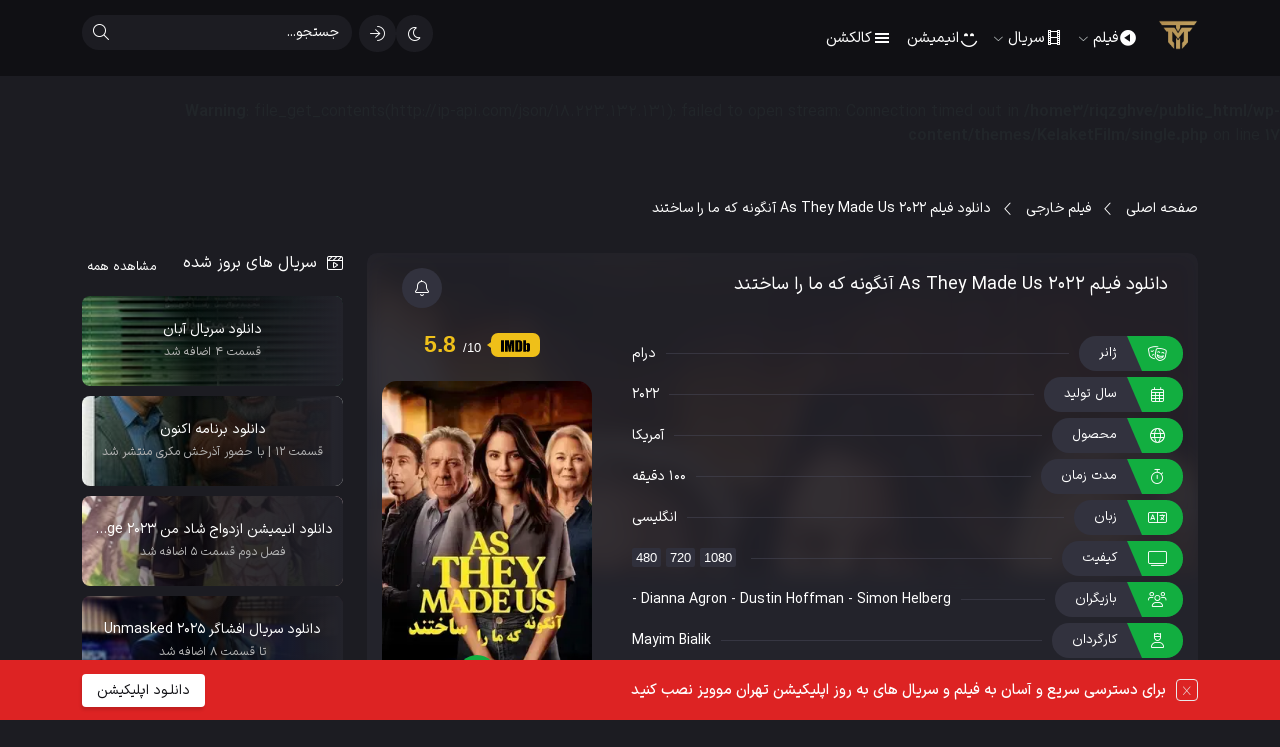

--- FILE ---
content_type: text/html; charset=UTF-8
request_url: https://tehranmovies.ir/%D8%AF%D8%A7%D9%86%D9%84%D9%88%D8%AF-%D9%81%DB%8C%D9%84%D9%85-%D8%A2%D9%86%DA%AF%D9%88%D9%86%D9%87-%DA%A9%D9%87-%D9%85%D8%A7-%D8%B1%D8%A7-%D8%B3%D8%A7%D8%AE%D8%AA%D9%86%D8%AF-they-made-us/
body_size: 24050
content:
<!doctype html>
<html class="rtl " dir="rtl" lang="fa-IR" prefix="og: https://ogp.me/ns#" >

<head>
  <meta charset="utf-8">
  <meta name="viewport" content="width=device-width, initial-scale=1.0">
      <link rel="icon" type="image/png" href="https://tehranmovies.ir/wp-content/uploads/2022/12/tm-logo.webp ">
      <script>
    var body = document.querySelector('html');
    if (localStorage.getItem("theme")) {
      var theme = localStorage.getItem("theme");
    }
    if (theme == "light") {
      body.classList.remove("dark");
    } else if (theme == "dark") {
      body.classList.add("dark");
    }
  </script>
  
<!-- Search Engine Optimization by Rank Math PRO - https://rankmath.com/ -->
<title>دانلود فیلم آنگونه که ما را ساختند 2022 با زیرنویس فارسی</title>
<meta name="description" content="دانلود فیلم آنگونه که ما را ساختند با زیرنویس فارسی, دانلود فیلم As They Made Us 2022 با لینک مستقیم و زیرنویس فارسی ,دانلود فیلم جدید از سایت تهران موویز"/>
<meta name="robots" content="follow, index, max-snippet:-1, max-video-preview:-1, max-image-preview:large"/>
<link rel="canonical" href="https://tehranmovies.ir/%d8%af%d8%a7%d9%86%d9%84%d9%88%d8%af-%d9%81%db%8c%d9%84%d9%85-%d8%a2%d9%86%da%af%d9%88%d9%86%d9%87-%da%a9%d9%87-%d9%85%d8%a7-%d8%b1%d8%a7-%d8%b3%d8%a7%d8%ae%d8%aa%d9%86%d8%af-they-made-us/" />
<meta property="og:locale" content="fa_IR" />
<meta property="og:type" content="article" />
<meta property="og:title" content="دانلود فیلم آنگونه که ما را ساختند 2022 با زیرنویس فارسی" />
<meta property="og:description" content="دانلود فیلم آنگونه که ما را ساختند با زیرنویس فارسی, دانلود فیلم As They Made Us 2022 با لینک مستقیم و زیرنویس فارسی ,دانلود فیلم جدید از سایت تهران موویز" />
<meta property="og:url" content="https://tehranmovies.ir/%d8%af%d8%a7%d9%86%d9%84%d9%88%d8%af-%d9%81%db%8c%d9%84%d9%85-%d8%a2%d9%86%da%af%d9%88%d9%86%d9%87-%da%a9%d9%87-%d9%85%d8%a7-%d8%b1%d8%a7-%d8%b3%d8%a7%d8%ae%d8%aa%d9%86%d8%af-they-made-us/" />
<meta property="og:site_name" content="تهران موویز" />
<meta property="article:tag" content="دانلود فیلم As They Made Us 2022" />
<meta property="article:tag" content="دانلود فیلم As They Made Us 2022 با زیرنویس فارسی" />
<meta property="article:tag" content="دانلود فیلم As They Made Us 2022 با لینک مستقیم" />
<meta property="article:tag" content="دانلود فیلم As They Made Us 2022 دوبله فارسی" />
<meta property="article:tag" content="دانلود فیلم آنگونه که ما را ساختند 2022 با زیرنویس فارسی" />
<meta property="article:tag" content="دوبله فارسی فیلم As They Made Us 2022" />
<meta property="article:tag" content="زیرنویس فارسی فیلم As They Made Us 2022" />
<meta property="article:tag" content="فیلم As They Made Us 2022" />
<meta property="article:section" content="فیلم خارجی" />
<meta property="og:image" content="https://tehranmovies.ir/wp-content/uploads/2023/03/As-They-Made-Us-20222.webp" />
<meta property="og:image:secure_url" content="https://tehranmovies.ir/wp-content/uploads/2023/03/As-They-Made-Us-20222.webp" />
<meta property="og:image:width" content="268" />
<meta property="og:image:height" content="377" />
<meta property="og:image:alt" content="دانلود فیلم As They Made Us 2022 ،فیلم آنگونه که ما را ساختند" />
<meta property="og:image:type" content="image/webp" />
<meta name="twitter:card" content="summary_large_image" />
<meta name="twitter:title" content="دانلود فیلم آنگونه که ما را ساختند 2022 با زیرنویس فارسی" />
<meta name="twitter:description" content="دانلود فیلم آنگونه که ما را ساختند با زیرنویس فارسی, دانلود فیلم As They Made Us 2022 با لینک مستقیم و زیرنویس فارسی ,دانلود فیلم جدید از سایت تهران موویز" />
<meta name="twitter:image" content="https://tehranmovies.ir/wp-content/uploads/2023/03/As-They-Made-Us-20222.webp" />
<meta name="twitter:label1" content="Written by" />
<meta name="twitter:data1" content="تهران موویز 2" />
<meta name="twitter:label2" content="Time to read" />
<meta name="twitter:data2" content="کمتر از یک دقیقه" />
<!-- /افزونه سئو ورپرس Rank Math -->

<link rel="alternate" type="application/rss+xml" title="تهران موویز &raquo; خوراک" href="https://tehranmovies.ir/feed/" />
<link rel="alternate" type="application/rss+xml" title="تهران موویز &raquo; خوراک دیدگاه‌ها" href="https://tehranmovies.ir/comments/feed/" />
<link rel="alternate" type="application/rss+xml" title="تهران موویز &raquo; دانلود فیلم As They Made Us 2022 آنگونه که ما را ساختند خوراک دیدگاه‌ها" href="https://tehranmovies.ir/%d8%af%d8%a7%d9%86%d9%84%d9%88%d8%af-%d9%81%db%8c%d9%84%d9%85-%d8%a2%d9%86%da%af%d9%88%d9%86%d9%87-%da%a9%d9%87-%d9%85%d8%a7-%d8%b1%d8%a7-%d8%b3%d8%a7%d8%ae%d8%aa%d9%86%d8%af-they-made-us/feed/" />
<link rel="alternate" title="oEmbed (JSON)" type="application/json+oembed" href="https://tehranmovies.ir/wp-json/oembed/1.0/embed?url=https%3A%2F%2Ftehranmovies.ir%2F%25d8%25af%25d8%25a7%25d9%2586%25d9%2584%25d9%2588%25d8%25af-%25d9%2581%25db%258c%25d9%2584%25d9%2585-%25d8%25a2%25d9%2586%25da%25af%25d9%2588%25d9%2586%25d9%2587-%25da%25a9%25d9%2587-%25d9%2585%25d8%25a7-%25d8%25b1%25d8%25a7-%25d8%25b3%25d8%25a7%25d8%25ae%25d8%25aa%25d9%2586%25d8%25af-they-made-us%2F" />
<link rel="alternate" title="oEmbed (XML)" type="text/xml+oembed" href="https://tehranmovies.ir/wp-json/oembed/1.0/embed?url=https%3A%2F%2Ftehranmovies.ir%2F%25d8%25af%25d8%25a7%25d9%2586%25d9%2584%25d9%2588%25d8%25af-%25d9%2581%25db%258c%25d9%2584%25d9%2585-%25d8%25a2%25d9%2586%25da%25af%25d9%2588%25d9%2586%25d9%2587-%25da%25a9%25d9%2587-%25d9%2585%25d8%25a7-%25d8%25b1%25d8%25a7-%25d8%25b3%25d8%25a7%25d8%25ae%25d8%25aa%25d9%2586%25d8%25af-they-made-us%2F&#038;format=xml" />
<style id='wp-img-auto-sizes-contain-inline-css'>
img:is([sizes=auto i],[sizes^="auto," i]){contain-intrinsic-size:3000px 1500px}
/*# sourceURL=wp-img-auto-sizes-contain-inline-css */
</style>
<style id='classic-theme-styles-inline-css'>
/*! This file is auto-generated */
.wp-block-button__link{color:#fff;background-color:#32373c;border-radius:9999px;box-shadow:none;text-decoration:none;padding:calc(.667em + 2px) calc(1.333em + 2px);font-size:1.125em}.wp-block-file__button{background:#32373c;color:#fff;text-decoration:none}
/*# sourceURL=/wp-includes/css/classic-themes.min.css */
</style>
<link rel='stylesheet' id='contact-form-7-css' href='https://tehranmovies.ir/wp-content/plugins/contact-form-7/includes/css/styles.css?ver=6.1.4' media='all' />
<link rel='stylesheet' id='contact-form-7-rtl-css' href='https://tehranmovies.ir/wp-content/plugins/contact-form-7/includes/css/styles-rtl.css?ver=6.1.4' media='all' />
<link rel='stylesheet' id='kelaketfilm-app-css' href='https://tehranmovies.ir/wp-content/plugins/kelaketfilm-app/public/css/kelaketfilm-app-public.css?ver=3.0.0' media='all' />
<link rel='stylesheet' id='menu-image-css' href='https://tehranmovies.ir/wp-content/plugins/menu-image/includes/css/menu-image.css?ver=3.12' media='all' />
<link rel='stylesheet' id='dashicons-css' href='https://tehranmovies.ir/wp-includes/css/dashicons.min.css?ver=6.9' media='all' />
<link rel='stylesheet' id='toc-screen-css' href='https://tehranmovies.ir/wp-content/plugins/table-of-contents-plus/screen.min.css?ver=2411.1' media='all' />
<link rel='stylesheet' id='b5-css' href='https://tehranmovies.ir/wp-content/themes/KelaketFilm/css/bootstrap.rtl.min.css?ver=1.0' media='all' />
<link rel='stylesheet' id='style-css' href='https://tehranmovies.ir/wp-content/themes/KelaketFilm/style.css?ver=6.9' media='all' />
<link rel='stylesheet' id='owl-css' href='https://tehranmovies.ir/wp-content/themes/KelaketFilm/css/owl.carousel.min.css?ver=1.0' media='all' />
<link rel='stylesheet' id='toastr-css' href='https://tehranmovies.ir/wp-content/themes/KelaketFilm/css/toastr.min.css?ver=1.0' media='all' />
<link rel='stylesheet' id='fontawesome_pro-css' href='https://tehranmovies.ir/wp-content/themes/KelaketFilm/css/all.min.css?ver=1.0' media='all' />
<link rel='stylesheet' id='chocolat-css' href='https://tehranmovies.ir/wp-content/themes/KelaketFilm/css/chocolat.css?ver=1.0' media='all' />
<link rel='stylesheet' id='plyr-css' href='https://tehranmovies.ir/wp-content/themes/KelaketFilm/css/plyr.css?ver=1.0' media='all' />
<script src="https://tehranmovies.ir/wp-includes/js/jquery/jquery.min.js?ver=3.7.1" id="jquery-core-js"></script>
<script src="https://tehranmovies.ir/wp-includes/js/jquery/jquery-migrate.min.js?ver=3.4.1" id="jquery-migrate-js"></script>
<script src="https://tehranmovies.ir/wp-content/plugins/kelaketfilm-app/public/js/kelaketfilm-app-public.js?ver=3.0.0" id="kelaketfilm-app-js"></script>
<link rel="https://api.w.org/" href="https://tehranmovies.ir/wp-json/" /><link rel="alternate" title="JSON" type="application/json" href="https://tehranmovies.ir/wp-json/wp/v2/posts/8175" /><link rel="EditURI" type="application/rsd+xml" title="RSD" href="https://tehranmovies.ir/xmlrpc.php?rsd" />
<meta name="generator" content="WordPress 6.9" />
<link rel='shortlink' href='https://tehranmovies.ir/?p=8175' />
<script type="text/javascript">
    var ajaxurl = "https://tehranmovies.ir/wp-admin/admin-ajax.php";
    var nonce = "f59f4dcdb6";
  </script><style>
  .button-green{
    background-color: ;
    color: ;
  }
  .button-green:hover{
    background-color: ;
  }

  .button_online{
    background-color:  !important;
    color: !important;
  }
  .button_online:hover{
    background-color: !important;
  }
  .button-blue{
    background-color:  !important;
    color: !important;
  }
  .button-blue:hover{
    background-color: !important;
  }
  .button-orange{
    background-color:  !important;
    color: !important;
  }
  .button-orange:hover{
    background-color:  !important;
  }
body{
--bg: #1c1c22;
--bg2: #23232b;
--stickyHeader: #101014c9;
--bg_darker: #101014;
--bg_darker2: #0b0b0e;
--bg_lighter: #32323e;
--bg_lighter2: #2f2f38;
--primaryColor: #12ae40;
/* text colors */
--text: #fff;
}
  
html.dark body {
  --bg: #f9fbff;
  --bg2: #fff;
  --text: #6881a9;
  --stickyHeader: #d2def1c9;
  --bg_darker: #6881bc;
  --bg_darker2: #d2def1;
  --bg_lighter: #e0ebfc;
  --bg_lighter2: #0052cc;
}
  @font-face {
  font-family: IRANSans;
  font-style: normal;
  font-weight: 900;
  src: url('https://tehranmovies.ir/wp-content/themes/KelaketFilm/fonts/woff2/IRANSansX-Black.woff2') format('woff2'),
    url('https://tehranmovies.ir/wp-content/themes/KelaketFilm/fonts/woff/IRANSansX-Black.woff') format('woff');
}

@font-face {
  font-family: IRANSans;
  font-style: normal;
  font-weight: bold;
  src: url('https://tehranmovies.ir/wp-content/themes/KelaketFilm/fonts/woff2/IRANSansX-Bold.woff2') format('woff2'),
    url('https://tehranmovies.ir/wp-content/themes/KelaketFilm/fonts/woff/IRANSansX-Bold.woff') format('woff');
}

@font-face {
  font-family: IRANSans;
  font-style: normal;
  font-weight: 300;
  src: url('https://tehranmovies.ir/wp-content/themes/KelaketFilm/fonts/woff2/IRANSansX-Medium.woff2') format('woff2'),
    url('https://tehranmovies.ir/wp-content/themes/KelaketFilm/fonts/woff/IRANSansX-Medium.woff') format('woff');
}

@font-face {
  font-family: IRANSans;
  font-style: normal;
  font-weight: 200;
  src: url('https://tehranmovies.ir/wp-content/themes/KelaketFilm/fonts/woff2/IRANSansX-Light.woff2') format('woff2'),
    url('https://tehranmovies.ir/wp-content/themes/KelaketFilm/fonts/woff/IRANSansX-Light.woff') format('woff');
}

@font-face {
  font-family: IRANSans;
  font-style: normal;
  font-weight: 100;
  src: url('https://tehranmovies.ir/wp-content/themes/KelaketFilm/fonts/woff2/IRANSansX-UltraLight.woff2') format('woff2'),
    url('https://tehranmovies.ir/wp-content/themes/KelaketFilm/fonts/woff/IRANSansX-UltraLight.woff') format('woff');
}

@font-face {
  font-family: IRANSans;
  font-style: normal;
  font-weight: normal;
  src: url('https://tehranmovies.ir/wp-content/themes/KelaketFilm/fonts/woff2/IRANSansX-Regular.woff2') format('woff2'),
    url('https://tehranmovies.ir/wp-content/themes/KelaketFilm/fonts/woff/IRANSansX-Regular.woff') format('woff');
}
  body{
    font-family: IRANSans;
            -moz-font-feature-settings: "ss02";
    -webkit-font-feature-settings: "ss02";
    font-feature-settings: "ss02";
          }
  .tooltip {
    font-family: IRANSans;
  }
    .slider .slider_link:hover {
      background-color: #12ae40    }

    .post .post_download {
      border-color: #12ae40;
      color: #12ae40;
    }

    .post .post_download:hover {
      background-color: #12ae40;
    }

    .nav-link.active {
      background-color: #12ae40 !important;
    }

    .search_wrap #searchsubmit {
      background-color: #12ae40;
    }

    .search_wrap #searchsubmit:hover {
      background-color: #12ae40;
    }

    .pagination span {
      background-color: #12ae40;
    }

    .pagination a:hover {
      background-color: #12ae40;
    }

    .footer .links li:before {
      color: #12ae40;
    }

    .footer .btn-large i:first-of-type {
      color: #12ae40;

    }

    .user_btn a, .user_btn button {
      background-color: #12ae40    }

    html.dark .sidebar_active {
      background-color: #12ae40    }

    .owl-dot {
      background-color: #12ae40 !important;
    }

    .boxOffice .boxOffice__name span {
      background-color: #12ae40    }

    .boxOfficeMore {
      color: #12ae40;
    }

    .boxOfficeMore:hover {
      background: #12ae4024;
      color: #12ae40;
    }

    .related_post_blog_item .icon span {
      background: #12ae40;
    }


    .single__content .owl-next,
    .single__content .owl-prev {
      background: #12ae40 !important;
      color: #fff !important;
    }

    
    .post2 .single_cast .owl-next, .post2 .single_cast .owl-prev{
      background: #12ae40 !important;
      color: #fff !important;
    }

    .post2 .about_box .post_download {
      background: #12ae40 !important;

    }

    .post2 .about_box .post_download:hover {
      /* box-shadow: inset 0px 40px 0 #12ae40 !important; */
      box-shadow: 0 0 0 4px #12ae407a !important;
    }
    .series_week .series_week__header li:hover{
      background: #12ae40;
    }
    .download_notice i{
      color: #12ae40;

    }
    ._textAds li a:hover{
      background: #12ae40;
      box-shadow: 0 0 0 2px #12ae407a !important;
    }
    .show_toggle{
      background: #12ae40;
    }
    .cat_title a{
      border-color: #12ae40;
      color: #12ae40;
    }
    .cat_title a:hover{
      border-color: #12ae40;
      color: #fff;
      background: #12ae40;

    }
    .search_wrap_index #searchsubmit{
      background: #12ae40;
    }
    .search_wrap_index #searchsubmit:hover{
      background: #12ae40;
    }

    .related_post_blog_item a {
      color: #12ae40;
      padding: 5px 10px;
      border-radius: 3px;
      transition: all 0.3s;
    }

    .reply {
      background: #12ae40;
    }

    .reply:hover {
      background: #12ae40;
    }

    .related_post_blog_item a:hover {
      background: #12ae4024;
      color: #12ae40;
    }

    html.dark ._textAds li a:hover {
      background-color: #12ae40    }

    .owl-dot.active {
      background-color: #12ae40 !important;
    }

    html.dark .collection_content {
      background: #fff!important;
      border: 1px solid #e0ebfc;
      box-shadow: 0 10px 15px 0 rgb(220 227 247 / 50);
    }

    html.dark .collection_title .name{
      color: #6881a9
    }

    html.dark .collection_mask{
      opacity: 0.1;
    }
    .boxOffice_item .boxOffice_image .rank{
      background: #12ae40;
    }

    .series_week .series_week__header li.active{
      background: #12ae40;
      color: #fff;
    }

    .show_more{
      background: #12ae40;
    }

    .film_search button{
      background: #12ae40;
    }
    .acc_info_ .buy_vip{
      background: #12ae40;
      border-color: #12ae40;
      
    }
    input:checked + .slider {
      background-color: #12ae40;
    }

    input:focus + .slider {
      box-shadow: 0 0 1px #12ae40;
    }
    .custom_list a.author{
      background-color: #12ae40;
    }
    .custom_list a.list{
      color: #12ae40;
    }
    html.dark .series_week .series_week__header li.active{
      background-color: #12ae40;
      color: #fff;
    }

    .post2 .post_details .post_meta li strong .icon{
      background-color: #12ae40;
    }
    .new_advanced_search .search_type span.active{
      background-color: #12ae40;
      color: #fff;
    }
    .adv_search_submit{
      background-color: #12ae40;
    }
    .mobile_adv_submit{
      background-color: #12ae40;
    }
    .mobile_adv_trigger .filter_icon{
      background-color: #12ae40;
    }

    .switch-toggle label input:checked + span{
      background-color: #12ae40;
    }

    html.dark .body_l .acc_info_ table a{
      background-color: #12ae40;
    }
    html.dark .body_panel .acc_info_ table a:hover{
      background-color: #12ae40;
    }

    .vip_modal_center .cta a{
      background-color: #12ae40;
    }

    .go_top{
      background-color: #12ae40;
    }

    .comment_spoiler .show_comment{
      background-color: #12ae40;
    }

    .post_minimal_download{
      background-color: #12ae40;
    }

    .big_cat_title .star_title_c::before{
      background-color: #12ae40!important;
    }
    .post_content_single .awards li i {
      color: #12ae40;
    }

    .form-submit .submit{
      background-color: #12ae40!important;
    }
    .form-submit .submit:hover{
     opacity: .8;
    }

    .sidebar .nav_panel ul li span:before{
      background-color: #12ae40!important;
    }
    .submit_auth_2,.submit-reg{
      background: #12ae40!important;
      border-color: #12ae40!important;
      background: var(--primaryColor);
      border: solid 1px var(--primaryColor);
      width: 100%;
      padding: 10px;
      height: 57px;
      font-size: 17px;
      border-radius: 10px;
      font-weight: 800;
      color: #fff;
      transition: all .4s;
    }

    .film_cat2 .film_overlay2 i{
      background: #12ae40!important;
    }

    body{
      --plyr-color-main: #12ae40!important;
    }

    .search_modal_input:focus{
      box-shadow: 0px 0px 0px 4px #12ae40;
    }

    .single_cover_wrap .simplefavorite-button{
      background: #12ae40;
    }

    .timeline__date{
      color: #12ae40!important;
      background: #12ae403d!important;
      padding: 5px;
      border-radius: 5px;
    }

    .footer_modern .links h3::before{
      background: #12ae40;
    }
    
    .footer .links li:before{
      background: #12ae40;
    }

    .post_blog p a{
      color: #12ae40;
      font-weight: 700;
    }
    .post_blog p a:hover{
      color: #12ae40;
      font-weight: 700;
    }

    .widget_title .nav-link.active::after{
      border-color: transparent transparent #12ae40 transparent;
    }
    .post2 .post_details .post_meta li strong .icon::after{
      border-color: transparent #12ae40 transparent transparent;
    }


.adminNotice{
  background-color: #dd2323;
  background-image: linear-gradient(to right, #dd2323, #dd2323);
  }
.element{ color: #ffbc00; }</style>
		<style id="wp-custom-css">
			.post2 .download_notice { display: none!important }
		</style>
		<style id='global-styles-inline-css'>
:root{--wp--preset--aspect-ratio--square: 1;--wp--preset--aspect-ratio--4-3: 4/3;--wp--preset--aspect-ratio--3-4: 3/4;--wp--preset--aspect-ratio--3-2: 3/2;--wp--preset--aspect-ratio--2-3: 2/3;--wp--preset--aspect-ratio--16-9: 16/9;--wp--preset--aspect-ratio--9-16: 9/16;--wp--preset--color--black: #000000;--wp--preset--color--cyan-bluish-gray: #abb8c3;--wp--preset--color--white: #ffffff;--wp--preset--color--pale-pink: #f78da7;--wp--preset--color--vivid-red: #cf2e2e;--wp--preset--color--luminous-vivid-orange: #ff6900;--wp--preset--color--luminous-vivid-amber: #fcb900;--wp--preset--color--light-green-cyan: #7bdcb5;--wp--preset--color--vivid-green-cyan: #00d084;--wp--preset--color--pale-cyan-blue: #8ed1fc;--wp--preset--color--vivid-cyan-blue: #0693e3;--wp--preset--color--vivid-purple: #9b51e0;--wp--preset--gradient--vivid-cyan-blue-to-vivid-purple: linear-gradient(135deg,rgb(6,147,227) 0%,rgb(155,81,224) 100%);--wp--preset--gradient--light-green-cyan-to-vivid-green-cyan: linear-gradient(135deg,rgb(122,220,180) 0%,rgb(0,208,130) 100%);--wp--preset--gradient--luminous-vivid-amber-to-luminous-vivid-orange: linear-gradient(135deg,rgb(252,185,0) 0%,rgb(255,105,0) 100%);--wp--preset--gradient--luminous-vivid-orange-to-vivid-red: linear-gradient(135deg,rgb(255,105,0) 0%,rgb(207,46,46) 100%);--wp--preset--gradient--very-light-gray-to-cyan-bluish-gray: linear-gradient(135deg,rgb(238,238,238) 0%,rgb(169,184,195) 100%);--wp--preset--gradient--cool-to-warm-spectrum: linear-gradient(135deg,rgb(74,234,220) 0%,rgb(151,120,209) 20%,rgb(207,42,186) 40%,rgb(238,44,130) 60%,rgb(251,105,98) 80%,rgb(254,248,76) 100%);--wp--preset--gradient--blush-light-purple: linear-gradient(135deg,rgb(255,206,236) 0%,rgb(152,150,240) 100%);--wp--preset--gradient--blush-bordeaux: linear-gradient(135deg,rgb(254,205,165) 0%,rgb(254,45,45) 50%,rgb(107,0,62) 100%);--wp--preset--gradient--luminous-dusk: linear-gradient(135deg,rgb(255,203,112) 0%,rgb(199,81,192) 50%,rgb(65,88,208) 100%);--wp--preset--gradient--pale-ocean: linear-gradient(135deg,rgb(255,245,203) 0%,rgb(182,227,212) 50%,rgb(51,167,181) 100%);--wp--preset--gradient--electric-grass: linear-gradient(135deg,rgb(202,248,128) 0%,rgb(113,206,126) 100%);--wp--preset--gradient--midnight: linear-gradient(135deg,rgb(2,3,129) 0%,rgb(40,116,252) 100%);--wp--preset--font-size--small: 13px;--wp--preset--font-size--medium: 20px;--wp--preset--font-size--large: 36px;--wp--preset--font-size--x-large: 42px;--wp--preset--spacing--20: 0.44rem;--wp--preset--spacing--30: 0.67rem;--wp--preset--spacing--40: 1rem;--wp--preset--spacing--50: 1.5rem;--wp--preset--spacing--60: 2.25rem;--wp--preset--spacing--70: 3.38rem;--wp--preset--spacing--80: 5.06rem;--wp--preset--shadow--natural: 6px 6px 9px rgba(0, 0, 0, 0.2);--wp--preset--shadow--deep: 12px 12px 50px rgba(0, 0, 0, 0.4);--wp--preset--shadow--sharp: 6px 6px 0px rgba(0, 0, 0, 0.2);--wp--preset--shadow--outlined: 6px 6px 0px -3px rgb(255, 255, 255), 6px 6px rgb(0, 0, 0);--wp--preset--shadow--crisp: 6px 6px 0px rgb(0, 0, 0);}:where(.is-layout-flex){gap: 0.5em;}:where(.is-layout-grid){gap: 0.5em;}body .is-layout-flex{display: flex;}.is-layout-flex{flex-wrap: wrap;align-items: center;}.is-layout-flex > :is(*, div){margin: 0;}body .is-layout-grid{display: grid;}.is-layout-grid > :is(*, div){margin: 0;}:where(.wp-block-columns.is-layout-flex){gap: 2em;}:where(.wp-block-columns.is-layout-grid){gap: 2em;}:where(.wp-block-post-template.is-layout-flex){gap: 1.25em;}:where(.wp-block-post-template.is-layout-grid){gap: 1.25em;}.has-black-color{color: var(--wp--preset--color--black) !important;}.has-cyan-bluish-gray-color{color: var(--wp--preset--color--cyan-bluish-gray) !important;}.has-white-color{color: var(--wp--preset--color--white) !important;}.has-pale-pink-color{color: var(--wp--preset--color--pale-pink) !important;}.has-vivid-red-color{color: var(--wp--preset--color--vivid-red) !important;}.has-luminous-vivid-orange-color{color: var(--wp--preset--color--luminous-vivid-orange) !important;}.has-luminous-vivid-amber-color{color: var(--wp--preset--color--luminous-vivid-amber) !important;}.has-light-green-cyan-color{color: var(--wp--preset--color--light-green-cyan) !important;}.has-vivid-green-cyan-color{color: var(--wp--preset--color--vivid-green-cyan) !important;}.has-pale-cyan-blue-color{color: var(--wp--preset--color--pale-cyan-blue) !important;}.has-vivid-cyan-blue-color{color: var(--wp--preset--color--vivid-cyan-blue) !important;}.has-vivid-purple-color{color: var(--wp--preset--color--vivid-purple) !important;}.has-black-background-color{background-color: var(--wp--preset--color--black) !important;}.has-cyan-bluish-gray-background-color{background-color: var(--wp--preset--color--cyan-bluish-gray) !important;}.has-white-background-color{background-color: var(--wp--preset--color--white) !important;}.has-pale-pink-background-color{background-color: var(--wp--preset--color--pale-pink) !important;}.has-vivid-red-background-color{background-color: var(--wp--preset--color--vivid-red) !important;}.has-luminous-vivid-orange-background-color{background-color: var(--wp--preset--color--luminous-vivid-orange) !important;}.has-luminous-vivid-amber-background-color{background-color: var(--wp--preset--color--luminous-vivid-amber) !important;}.has-light-green-cyan-background-color{background-color: var(--wp--preset--color--light-green-cyan) !important;}.has-vivid-green-cyan-background-color{background-color: var(--wp--preset--color--vivid-green-cyan) !important;}.has-pale-cyan-blue-background-color{background-color: var(--wp--preset--color--pale-cyan-blue) !important;}.has-vivid-cyan-blue-background-color{background-color: var(--wp--preset--color--vivid-cyan-blue) !important;}.has-vivid-purple-background-color{background-color: var(--wp--preset--color--vivid-purple) !important;}.has-black-border-color{border-color: var(--wp--preset--color--black) !important;}.has-cyan-bluish-gray-border-color{border-color: var(--wp--preset--color--cyan-bluish-gray) !important;}.has-white-border-color{border-color: var(--wp--preset--color--white) !important;}.has-pale-pink-border-color{border-color: var(--wp--preset--color--pale-pink) !important;}.has-vivid-red-border-color{border-color: var(--wp--preset--color--vivid-red) !important;}.has-luminous-vivid-orange-border-color{border-color: var(--wp--preset--color--luminous-vivid-orange) !important;}.has-luminous-vivid-amber-border-color{border-color: var(--wp--preset--color--luminous-vivid-amber) !important;}.has-light-green-cyan-border-color{border-color: var(--wp--preset--color--light-green-cyan) !important;}.has-vivid-green-cyan-border-color{border-color: var(--wp--preset--color--vivid-green-cyan) !important;}.has-pale-cyan-blue-border-color{border-color: var(--wp--preset--color--pale-cyan-blue) !important;}.has-vivid-cyan-blue-border-color{border-color: var(--wp--preset--color--vivid-cyan-blue) !important;}.has-vivid-purple-border-color{border-color: var(--wp--preset--color--vivid-purple) !important;}.has-vivid-cyan-blue-to-vivid-purple-gradient-background{background: var(--wp--preset--gradient--vivid-cyan-blue-to-vivid-purple) !important;}.has-light-green-cyan-to-vivid-green-cyan-gradient-background{background: var(--wp--preset--gradient--light-green-cyan-to-vivid-green-cyan) !important;}.has-luminous-vivid-amber-to-luminous-vivid-orange-gradient-background{background: var(--wp--preset--gradient--luminous-vivid-amber-to-luminous-vivid-orange) !important;}.has-luminous-vivid-orange-to-vivid-red-gradient-background{background: var(--wp--preset--gradient--luminous-vivid-orange-to-vivid-red) !important;}.has-very-light-gray-to-cyan-bluish-gray-gradient-background{background: var(--wp--preset--gradient--very-light-gray-to-cyan-bluish-gray) !important;}.has-cool-to-warm-spectrum-gradient-background{background: var(--wp--preset--gradient--cool-to-warm-spectrum) !important;}.has-blush-light-purple-gradient-background{background: var(--wp--preset--gradient--blush-light-purple) !important;}.has-blush-bordeaux-gradient-background{background: var(--wp--preset--gradient--blush-bordeaux) !important;}.has-luminous-dusk-gradient-background{background: var(--wp--preset--gradient--luminous-dusk) !important;}.has-pale-ocean-gradient-background{background: var(--wp--preset--gradient--pale-ocean) !important;}.has-electric-grass-gradient-background{background: var(--wp--preset--gradient--electric-grass) !important;}.has-midnight-gradient-background{background: var(--wp--preset--gradient--midnight) !important;}.has-small-font-size{font-size: var(--wp--preset--font-size--small) !important;}.has-medium-font-size{font-size: var(--wp--preset--font-size--medium) !important;}.has-large-font-size{font-size: var(--wp--preset--font-size--large) !important;}.has-x-large-font-size{font-size: var(--wp--preset--font-size--x-large) !important;}
/*# sourceURL=global-styles-inline-css */
</style>
</head>
<body class="rtl wp-singular post-template-default single single-post postid-8175 single-format-standard wp-theme-KelaketFilm">

<svg style="display: none;">
  <symbol id="mic_doble" xmlns="http://www.w3.org/2000/svg" viewBox="0 0 24 24">
  <path d="M4.71438 10.932C4.71438 15.0215 8.02867 18.3358 12.1182 18.3358C16.2077 18.3358 19.523 15.0215 19.523 10.932" stroke="#bfbfbf" stroke-width="1.5" stroke-linecap="round" stroke-linejoin="round"></path> <path d="M12.1186 21.1468V18.3364" stroke="#bfbfbf" stroke-width="1.5" stroke-linecap="round" stroke-linejoin="round"></path> <path fill-rule="evenodd" clip-rule="evenodd" d="M12.2446 14.5844H11.9922C9.97124 14.5844 8.33219 12.9463 8.33219 10.9244V6.3739C8.33219 4.35295 9.97124 2.7139 11.9922 2.7139H12.2446C14.2665 2.7139 15.9046 4.35295 15.9046 6.3739V10.9244C15.9046 12.9463 14.2665 14.5844 12.2446 14.5844Z" stroke="#bfbfbf" stroke-width="1.5" stroke-linecap="round" stroke-linejoin="round"></path> <path d="M14.0015 6.87695H15.9044" stroke="#bfbfbf" stroke-width="1.5" stroke-linecap="round" stroke-linejoin="round"></path> <path d="M13.0491 10.0485H15.9044" stroke="#bfbfbf" stroke-width="1.5" stroke-linecap="round" stroke-linejoin="round"></path>
  </symbol>
  <symbol xmlns="http://www.w3.org/2000/svg" viewBox="0 0 921 372" id="imdb"> <path d="M704.86 0h91.47c.08 39.56-.16 79.13.12 118.7 3.31-2.78 6.32-5.9 9.52-8.8 6.88-5.83 14.82-10.56 23.53-13.06 9.9-2.82 20.26-3.98 30.54-3.66 14.4.44 29.28 3.86 40.93 12.72 10.58 8.44 17.6 21.47 18.34 35.05.99 14.99.99 30.03 1 45.06v85.98c-.04 18.35.16 36.9-3.44 54.98-1.82 9.83-6.91 18.92-14.19 25.74-10.48 10.51-24.82 16.86-39.59 17.94-13.45.9-27.31-.68-39.72-6.12-10.64-4.91-19.5-12.9-27.09-21.69-2.23 7.69-3.52 15.67-6.22 23.21-28.35.35-56.73.04-85.09.15-.23-9.4-.07-18.81-.11-28.21V0m100.51 146.59c-3.9.93-6.62 4.47-7.22 8.33-1.91 10.56-1.63 21.37-1.78 32.07.03 31.67-.03 63.33.03 95 .21 8.61.11 17.31 1.79 25.79.76 4.27 3.41 8.57 7.85 9.73 5.83 1.37 12.41.33 17.35-3.15 2.68-1.87 3.29-5.29 3.58-8.32 2.15-20.27 1.68-40.68 1.72-61.03-.06-22.01.1-44.01-.09-66.02-.33-8.1-.19-16.37-2.38-24.24-.86-3.48-3.93-5.82-7.14-7.01-4.33-1.63-9.19-2.4-13.71-1.15zM127.5 3.28c41.07-.01 82.14.07 123.21-.04 6.45 39.78 11.4 79.78 17.49 119.62 2.27 15.86 4.74 31.69 6.88 47.56 1.81-.26 1.67-2.1 1.96-3.39 6.89-54.59 14.13-109.13 20.99-163.72 41.4-.04 82.8-.02 124.2-.01-.01 122.02.01 244.05-.01 366.08-27.62.04-55.24-.01-82.86.02-.07-77.77-.25-155.55-.2-233.32.02-2.91.04-5.82-.2-8.72-1.84 2.46-1.56 5.69-2.09 8.58-10.44 77.82-20.95 155.63-31.4 233.45-19.67.05-39.34-.09-59.01.07-11.19-75.41-21.93-150.89-32.94-226.32-.77-3.59-.32-7.65-2.48-10.79-.46 26.87-.06 53.76-.21 80.63l-.18 156.43c-27.7-.04-55.41-.01-83.11-.01-.03-122.04.05-244.08-.04-366.12zm328.63-.04c32.61.24 65.23-.26 97.85.31 19.11.63 38.35 1.23 57.16 4.97 15.68 3.33 31.46 9.91 42.11 22.34 7.97 9.05 13.49 20.3 15.5 32.21 1.53 9.22 2.03 18.56 2.53 27.88 1.15 29.03.84 58.09.88 87.13 0 24.98-.01 49.96 0 74.94-.1 21.28-.05 42.66-2.98 63.78-1.65 12.19-6.24 24.43-15.18 33.17-11.41 10.74-27.03 16-42.45 17.22-19.14 1.61-38.36 2.41-57.57 2.2-32.61.01-65.23-.02-97.84.02.02-122.06.05-244.11-.01-366.17m94.89 62.67v240.32c7.4-.08 15.36-.3 21.78-4.43 5.17-3.42 5.83-10.12 6.76-15.7.73-7 1.47-14.03 1.45-21.08.09-55.68.08-111.37 0-167.05 0-6.06-.45-12.14-1.37-18.13-.82-5.01-4.14-9.66-8.91-11.57-6.27-2.4-13.1-2.34-19.71-2.36zM.85 5.68c31.65-.11 63.3.02 94.95-.07 0 122.13.03 244.26-.01 366.39H.87C.84 249.89.87 127.79.85 5.68z"></path> </symbol>
  <symbol viewBox="0 0 24 24" id="playonlinesingle">
    <path d="M17.49 9.60001L5.6 16.77C4.9 17.19 4 16.69 4 15.87V7.87001C4 4.38001 7.77 2.20001 10.8 3.94001L15.39 6.58001L17.48 7.78001C18.17 8.19001 18.18 9.19001 17.49 9.60001Z"></path>
    <path d="M18.0908 15.46L14.0408 17.8L10.0008 20.13C8.55079 20.96 6.91079 20.79 5.72079 19.95C5.14079 19.55 5.21079 18.66 5.82079 18.3L18.5308 10.68C19.1308 10.32 19.9208 10.66 20.0308 11.35C20.2808 12.9 19.6408 14.57 18.0908 15.46Z"></path>
</symbol>

<symbol width="22" height="22" viewBox="0 0 24 24" fill="none" id="downloadIcon">
<path d="M12 3V16M12 16L16 11.625M12 16L8 11.625" stroke-width="1.5" stroke-linecap="round" stroke-linejoin="round"/>
<path d="M15 21H9C6.17157 21 4.75736 21 3.87868 20.1213C3 19.2426 3 17.8284 3 15M21 15C21 17.8284 21 19.2426 20.1213 20.1213C19.8215 20.4211 19.4594 20.6186 19 20.7487" stroke-width="1.5" stroke-linecap="round" stroke-linejoin="round"/>
</symbol>

</svg>

  <div class="appInstallBanner">
  <div class="align-right">
          <img src="https://tehranmovies.ir/wp-content/uploads/2022/12/tm-logo.webp" alt="logo" class="logo_img">
        <a href="https://dl1.danfm.ir/app/TehranMovies.apk">دانلود اپلیکیشن تــهران مـــوویز</a>
  </div>
  <i id="dismissApp" class="fa-regular fa-x dismiss"></i>
</div><div class="adminNotice adminNotice_down" class="adminNotice">
  <div class="container d-flex justify-content-between align-items-center fixMobile">
    <div class="align-right">
      <i id="dismissNotice" class="fa-regular fa-x dismiss"></i>
      <span>برای دسترسی سریع و آسان به فیلم و سریال های به روز  اپلیکیشن تهران موویز  نصب کنید</span>
    </div>
              <div class="adminNotice__btn">
        <a href="https://dl1.danfm.ir/app/TehranMovies.apk">
        دانلـود اپلیکیشن      </a>
      </div>
      </div>
</div><div class="float_menu_holder"></div>
  <div class="float_menu">
    <div class="logo">
      <a href="https://tehranmovies.ir">
                  <img src="https://tehranmovies.ir/wp-content/uploads/2022/12/tm-logo.webp" alt="logo" class="logo_img" />
                <span></span>
      </a>
    </div>
    <ul id="menu-%d9%85%d9%86%d9%88-%d8%a7%d8%b5%d9%84%db%8c" class="menunav"><li id="menu-item-18299" class="menu-item menu-item-type-taxonomy menu-item-object-category current-post-ancestor current-menu-parent current-post-parent menu-item-has-children menu-item-18299"><a href="https://tehranmovies.ir/film/"><span class="dashicons dashicons-admin-collapse after-menu-image-icons"></span><span class="menu-image-title-after menu-image-title">فیلم</span></a>
<ul class="sub-menu">
	<li id="menu-item-18305" class="menu-item menu-item-type-taxonomy menu-item-object-category menu-item-18305"><a href="https://tehranmovies.ir/iranian-film/">فیلم ایرانی</a></li>
	<li id="menu-item-18306" class="menu-item menu-item-type-taxonomy menu-item-object-category current-post-ancestor current-menu-parent current-post-parent menu-item-18306"><a href="https://tehranmovies.ir/foreign-film/">فیلم خارجی</a></li>
	<li id="menu-item-18300" class="menu-item menu-item-type-taxonomy menu-item-object-category menu-item-18300"><a href="https://tehranmovies.ir/film/dubbed-farsi/">دوبله فارسی</a></li>
	<li id="menu-item-18301" class="menu-item menu-item-type-taxonomy menu-item-object-category current-post-ancestor current-menu-parent current-post-parent menu-item-18301"><a href="https://tehranmovies.ir/film/film-subtitle/">زیرنویس فارسی</a></li>
	<li id="menu-item-18302" class="menu-item menu-item-type-taxonomy menu-item-object-category menu-item-18302"><a href="https://tehranmovies.ir/film/turkish-film/">فیلم ترکی</a></li>
	<li id="menu-item-18303" class="menu-item menu-item-type-taxonomy menu-item-object-category menu-item-18303"><a href="https://tehranmovies.ir/film/film-south-korea/">فیلم کره ایی</a></li>
	<li id="menu-item-18304" class="menu-item menu-item-type-taxonomy menu-item-object-category menu-item-18304"><a href="https://tehranmovies.ir/film/indian-film/">فیلم هندی</a></li>
</ul>
</li>
<li id="menu-item-18308" class="menu-item menu-item-type-taxonomy menu-item-object-category menu-item-has-children menu-item-18308"><a href="https://tehranmovies.ir/serial/"><span class="dashicons dashicons-editor-video after-menu-image-icons"></span><span class="menu-image-title-after menu-image-title">سریال</span></a>
<ul class="sub-menu">
	<li id="menu-item-18313" class="menu-item menu-item-type-taxonomy menu-item-object-category menu-item-18313"><a href="https://tehranmovies.ir/irani-serial/">سریال ایرانی</a></li>
	<li id="menu-item-18314" class="menu-item menu-item-type-taxonomy menu-item-object-category menu-item-18314"><a href="https://tehranmovies.ir/foreign-series/">سریال خارجی</a></li>
	<li id="menu-item-18310" class="menu-item menu-item-type-taxonomy menu-item-object-category menu-item-18310"><a href="https://tehranmovies.ir/serial/dubbed-series/">سریال دوبله فارسی</a></li>
	<li id="menu-item-18311" class="menu-item menu-item-type-taxonomy menu-item-object-category menu-item-18311"><a href="https://tehranmovies.ir/serial/serial-subtitle/">سریال زیرنویس فارسی</a></li>
	<li id="menu-item-18309" class="menu-item menu-item-type-taxonomy menu-item-object-category menu-item-18309"><a href="https://tehranmovies.ir/serial/turkish-serial/">سریال ترکی</a></li>
	<li id="menu-item-18312" class="menu-item menu-item-type-taxonomy menu-item-object-category menu-item-18312"><a href="https://tehranmovies.ir/serial/serial-south-korea/">سریال کره ای</a></li>
</ul>
</li>
<li id="menu-item-18298" class="menu-item menu-item-type-taxonomy menu-item-object-category menu-item-18298"><a href="https://tehranmovies.ir/animation/"><span class="dashicons dashicons-smiley after-menu-image-icons"></span><span class="menu-image-title-after menu-image-title">انیمیشن</span></a></li>
<li id="menu-item-18307" class="menu-item menu-item-type-taxonomy menu-item-object-category menu-item-18307"><a href="https://tehranmovies.ir/collection/"><span class="dashicons dashicons-menu after-menu-image-icons"></span><span class="menu-image-title-after menu-image-title">کالکشن</span></a></li>
</ul>    <div class="d-flex py-2 float_menu__cta">
      <div class="user_btn">
                              <a href="https://tehranmovies.ir/login">ورود</a>
            <a href="https://tehranmovies.ir/register">عضویت</a>
                        </div>

            <div class="theme_switch_btn" style=" cursor: pointer;">
        <button data-bs-custom-class="panel-tooltip" data-bs-toggle="tooltip" data-bs-placement="left" title="تغییر تم" class="night_mode panel_button">
          <i class="fa dark_toggle fa-moon"></i>
        </button>
      </div>
          </div>
  </div>


<header id="navbar" class="header   clearfix">
  <div class="container d-flex space-bet">
    <div class="mobile_menu_icon">
    <i class="fa-regular fa-bars"></i>
    </div>
      
    <div class="mobile_search_icon">
          <i class="fa-regular fa-search"></i>
    </div>
    <div class="logo">
      <a href="https://tehranmovies.ir">
                  <img width="40" height="40" src="https://tehranmovies.ir/wp-content/uploads/2022/12/tm-logo.webp" alt="logo" class="logo_img" />
                <span></span>
      </a>
    </div>
    <nav class="top_nav">
    <ul id="menu-%d9%85%d9%86%d9%88-%d8%a7%d8%b5%d9%84%db%8c-1" class="menunav"><li class="menu-item menu-item-type-taxonomy menu-item-object-category current-post-ancestor current-menu-parent current-post-parent menu-item-has-children menu-item-18299"><a href="https://tehranmovies.ir/film/"><span class="dashicons dashicons-admin-collapse after-menu-image-icons"></span><span class="menu-image-title-after menu-image-title">فیلم</span></a>
<ul role="menu" class="sub-menu">
	<li class="menu-item menu-item-type-taxonomy menu-item-object-category menu-item-18305"><a href="https://tehranmovies.ir/iranian-film/">فیلم ایرانی</a>	<li class="menu-item menu-item-type-taxonomy menu-item-object-category current-post-ancestor current-menu-parent current-post-parent menu-item-18306"><a href="https://tehranmovies.ir/foreign-film/">فیلم خارجی</a>	<li class="menu-item menu-item-type-taxonomy menu-item-object-category menu-item-18300"><a href="https://tehranmovies.ir/film/dubbed-farsi/">دوبله فارسی</a>	<li class="menu-item menu-item-type-taxonomy menu-item-object-category current-post-ancestor current-menu-parent current-post-parent menu-item-18301"><a href="https://tehranmovies.ir/film/film-subtitle/">زیرنویس فارسی</a>	<li class="menu-item menu-item-type-taxonomy menu-item-object-category menu-item-18302"><a href="https://tehranmovies.ir/film/turkish-film/">فیلم ترکی</a>	<li class="menu-item menu-item-type-taxonomy menu-item-object-category menu-item-18303"><a href="https://tehranmovies.ir/film/film-south-korea/">فیلم کره ایی</a>	<li class="menu-item menu-item-type-taxonomy menu-item-object-category menu-item-18304"><a href="https://tehranmovies.ir/film/indian-film/">فیلم هندی</a></ul>
<li class="menu-item menu-item-type-taxonomy menu-item-object-category menu-item-has-children menu-item-18308"><a href="https://tehranmovies.ir/serial/"><span class="dashicons dashicons-editor-video after-menu-image-icons"></span><span class="menu-image-title-after menu-image-title">سریال</span></a>
<ul role="menu" class="sub-menu">
	<li class="menu-item menu-item-type-taxonomy menu-item-object-category menu-item-18313"><a href="https://tehranmovies.ir/irani-serial/">سریال ایرانی</a>	<li class="menu-item menu-item-type-taxonomy menu-item-object-category menu-item-18314"><a href="https://tehranmovies.ir/foreign-series/">سریال خارجی</a>	<li class="menu-item menu-item-type-taxonomy menu-item-object-category menu-item-18310"><a href="https://tehranmovies.ir/serial/dubbed-series/">سریال دوبله فارسی</a>	<li class="menu-item menu-item-type-taxonomy menu-item-object-category menu-item-18311"><a href="https://tehranmovies.ir/serial/serial-subtitle/">سریال زیرنویس فارسی</a>	<li class="menu-item menu-item-type-taxonomy menu-item-object-category menu-item-18309"><a href="https://tehranmovies.ir/serial/turkish-serial/">سریال ترکی</a>	<li class="menu-item menu-item-type-taxonomy menu-item-object-category menu-item-18312"><a href="https://tehranmovies.ir/serial/serial-south-korea/">سریال کره ای</a></ul>
<li class="menu-item menu-item-type-taxonomy menu-item-object-category menu-item-18298"><a href="https://tehranmovies.ir/animation/"><span class="dashicons dashicons-smiley after-menu-image-icons"></span><span class="menu-image-title-after menu-image-title">انیمیشن</span></a><li class="menu-item menu-item-type-taxonomy menu-item-object-category menu-item-18307"><a href="https://tehranmovies.ir/collection/"><span class="dashicons dashicons-menu after-menu-image-icons"></span><span class="menu-image-title-after menu-image-title">کالکشن</span></a></ul>    </nav>


    <div class="go-left">
          <div class="login_register">
        <button data-bs-custom-class="panel-tooltip" data-bs-toggle="tooltip" data-bs-placement="bottom" title="تغییر تم" class="night_mode panel_button">
          <i class="fa dark_toggle fa-moon"></i>
        </button>
      </div>
      
      <div class="login_register">
            </div>


              <div class="login_register">
                      <a data-bs-custom-class="panel-tooltip" data-bs-toggle="tooltip" data-bs-placement="bottom" title="ورود به حساب کاربری" class="panel_button" href="https://tehranmovies.ir/login"><i class="fa fa-arrow-right-to-arc"></i></a>
                  </div>
            <div class="search_form">
        <form autocomplete="off" method="get" id="searchform" action="https://tehranmovies.ir/" role="search">
  <label class="sr-only">Search</label>
  <input autocomplete="off" class="form-control" id="searchInput" name="s" type="text" onkeyup="fetchResults()" placeholder="جستجو..." value="">
  <button class="submit" type="submit"><i class="fa fa-search"></i></button>
  <div id="datafetch"></div>
</form>      </div>
    </div>
  </div>
</header>  <br />
<b>Warning</b>:  file_get_contents(http://ip-api.com/json/18.223.132.131): failed to open stream: Connection timed out in <b>/home3/riqzghve/public_html/wp-content/themes/KelaketFilm/single.php</b> on line <b>17</b><br />
<div class="container after_fe2">
  <div class="breadcrumbs" itemscope itemtype="http://schema.org/BreadcrumbList"><span itemprop="itemListElement" itemscope itemtype="http://schema.org/ListItem"><a class="breadcrumbs__link" href="https://tehranmovies.ir/" itemprop="item"><span itemprop="name">صفحه اصلی</span></a><meta itemprop="position" content="1" /></span><span class="breadcrumbs__separator"> <i class="fa fa-chevron-left"></i> </span><span itemprop="itemListElement" itemscope itemtype="http://schema.org/ListItem"><a class="breadcrumbs__link" href="https://tehranmovies.ir/foreign-film/" itemprop="item"><span itemprop="name">فیلم خارجی</span></a><meta itemprop="position" content="2" /></span><span class="breadcrumbs__separator"> <i class="fa fa-chevron-left"></i> </span><span class="breadcrumbs__current">دانلود فیلم As They Made Us 2022 آنگونه که ما را ساختند</span></div><!-- .breadcrumbs -->  <div class="row">
    <div class="col-xl-9 col-lg-8 col-md-12 col-sm-12 col-xs-12 col-xxl-9">
      <article class="post2">
          <div class="post2_bg" style="background-image: url(https://tehranmovies.ir/wp-content/uploads/2023/03/As-They-Made-Us-20222.webp)"></div>
        <div class="relz2">
          <div class="title">
            <h1>
              <a href="https://tehranmovies.ir/%d8%af%d8%a7%d9%86%d9%84%d9%88%d8%af-%d9%81%db%8c%d9%84%d9%85-%d8%a2%d9%86%da%af%d9%88%d9%86%d9%87-%da%a9%d9%87-%d9%85%d8%a7-%d8%b1%d8%a7-%d8%b3%d8%a7%d8%ae%d8%aa%d9%86%d8%af-they-made-us/">دانلود فیلم As They Made Us 2022 آنگونه که ما را ساختند</a>
            </h1>

            <!-- notification icon -->
            <button data-nonce="7fcd8b6a5b" data-uid="0" data-id="8175" data-bs-toggle="tooltip" data- data-bs-placement="top" title="فعال سازی اعلان" class="simplefavorite-button active_movie_notification">
              <span class="fa fa-bell"></span>
            </button>
            <!-- notification icon -->
          </div>

          <div class="post_info__container">
          <div class="post_details">
            <ul class="post_meta">
                                            <li><strong>
                    <span class="icon"><i class="fa-light fa-theater-masks"></i></span>
                    ژانر                  </strong><i class="seprator"></i>
                  <div class="post_meta--left"><a href="https://tehranmovies.ir/genre/drama/" rel="tag">درام</a></div>
                </li>
                                            <li><strong>
                    <span class="icon"><i class="fa-light fa-calendar-days"></i> </span>
                    سال تولید</strong><i class="seprator"></i>
                  <div class="post_meta--left"><a href="https://tehranmovies.ir/year/2022/" rel="tag">2022</a></div>
                </li>
                                            <li><strong>
                    <span class="icon"><i class="fa-light fa-globe"></i> </span>
                    محصول</strong><i class="seprator"></i>
                  <div class="post_meta--left"><a href="https://tehranmovies.ir/country/united-states/" rel="tag">آمریکا</a></div>
                </li>
                                            <li><strong>
                    <span class="icon"><i class="fa-light fa-stopwatch"></i> </span>
                    مدت زمان</strong><i class="seprator"></i>
                  <div class="post_meta--left">100 دقیقه</div>
                </li>
                                                          <li><strong>
                    <span class="icon"><i class="fa-light fa-language"></i> </span>
                    زبان</strong><i class="seprator"></i>
                  <div class="post_meta--left">انگلیسی</div>
                </li>
                                            <li><strong>
                    <span class="icon"><i class="fa-light fa-tv"></i> </span>
                    کیفیت</strong><i class="seprator"></i>
                  <div class="post_meta--left">
                    <span> 1080 </span><span> 720 </span><span> 480 </span>                  </div>
                </li>
              
                              <li><strong>
                  <span class="icon"><i class="fa-light fa-users"></i> </span>
                  بازیگران</strong><i class="seprator"></i>
                  <div class="post_meta--left">
                  <a href="https://tehranmovies.ir/actor/dianna-agron/">Dianna Agron - </a><a href="https://tehranmovies.ir/actor/dustin-hoffman/">Dustin Hoffman - </a><a href="https://tehranmovies.ir/actor/simon-helberg/">Simon Helberg - </a>                  </div>
                </li>
              
                              <li><strong>
                    <span class="icon"><i class="fa-light fa-user-crown"></i></span>
                    کارگردان</strong><i class="seprator"></i>
                  <div class="post_meta--left"><a href="https://tehranmovies.ir/director/mayim-bialik/" rel="tag">Mayim Bialik</a></div>
                </li>
                            <li class="badges_new">
                                                  <span class="badge_movie badge_cyan">
                    <i class="fa fa-eye-slash"></i>
                    سانسور شده                  </span>
                                                                  <span class="badge_movie badge_orange">
                    <i class="fa fa-closed-captioning"></i>
                    زیرنویس فارسی                  </span>
                                                                              </li>
              <li>
                 <p><i class="fa-light fa-comment-dots"></i> <span class="story">خلاصه داستان:</span> درباره زن جوانی به نام ابیگیل است که دو فرزند دارد و به تازگی از همسرش جدا شده است. حالا ابیگیل سعی می‌کند خانواده‌ی آشفته‌اش را سر و سامان دهد و در این راه با مشکلات زیادی مواجه می‌شود تا اینکه…</p>              </li>
            </ul>

                      </div>
          <div class="post_image">
                          <a target="_blank" href="https://www.imdb.com/title/tt10949028/" rel="nofollow">
                <div class="imdbRating_holder mb-4">
                  <div class="imdbLogo">
                  <svg style="width: 29px; height: 12px;"><use xlink:href="#imdb"></use></svg>
                  </div>
                  <div class="imdbRate_nums">
                    <strong>5.8</strong>
                    <small>/10</small>
                  </div>
                </div>
              </a>
                                    <a href="https://tehranmovies.ir/%d8%af%d8%a7%d9%86%d9%84%d9%88%d8%af-%d9%81%db%8c%d9%84%d9%85-%d8%a2%d9%86%da%af%d9%88%d9%86%d9%87-%da%a9%d9%87-%d9%85%d8%a7-%d8%b1%d8%a7-%d8%b3%d8%a7%d8%ae%d8%aa%d9%86%d8%af-they-made-us/">
              <div class="post_image--inner text-center">
                                <img width="268" height="377" src="https://tehranmovies.ir/wp-content/uploads/2023/03/As-They-Made-Us-20222.webp" class="attachment-post_retina size-post_retina wp-post-image" alt="دانلود فیلم As They Made Us 2022 آنگونه که ما را ساختند" title="دانلود فیلم As They Made Us 2022 آنگونه که ما را ساختند" decoding="async" fetchpriority="high" srcset="https://tehranmovies.ir/wp-content/uploads/2023/03/As-They-Made-Us-20222.webp 268w, https://tehranmovies.ir/wp-content/uploads/2023/03/As-They-Made-Us-20222-213x300.webp 213w, https://tehranmovies.ir/wp-content/uploads/2023/03/As-They-Made-Us-20222-17x24.webp 17w, https://tehranmovies.ir/wp-content/uploads/2023/03/As-They-Made-Us-20222-26x36.webp 26w, https://tehranmovies.ir/wp-content/uploads/2023/03/As-They-Made-Us-20222-34x48.webp 34w" sizes="(max-width: 268px) 100vw, 268px" />                <div data-bs-toggle="tooltip" data-bs-placement="top" title="افزودن به لیست تماشا" class="simplefavorite-button stats -favorites">
                  <span class="icon postFav-8175 -click far fa-bookmark" data-js="favorite" data-favorite="8175" data-user="0"></span>
                </div>
              </div>
            </a>
          </div>
          </div>

          <div class="post_actions mb-5 mt-1 me-3">
                      </div>



          <div class="about_box push_right mt-1 order-3">
            <div class="about_box--right d-flex">
              <div class="post_vote">
                <button aria-label="like" data-vote_system="all" data-postid="8175" data-userid="0" data-action="like" data-nonce="d29f721fac" class="post_vote_up">
                  <svg xmlns="http://www.w3.org/2000/svg" viewBox="0 0 512 512">
                    <path d="M88 192h-48C17.94 192 0 209.9 0 232v208C0 462.1 17.94 480 40 480h48C110.1 480 128 462.1 128 440v-208C128 209.9 110.1 192 88 192zM96 440C96 444.4 92.41 448 88 448h-48C35.59 448 32 444.4 32 440v-208C32 227.6 35.59 224 40 224h48C92.41 224 96 227.6 96 232V440zM512 221.5C512 187.6 484.4 160 450.5 160h-102.5c11.98-27.06 18.83-53.48 18.83-67.33C366.9 62.84 343.6 32 304.9 32c-41.22 0-50.7 29.11-59.12 54.81C218.1 171.1 160 184.8 160 208C160 217.1 167.5 224 176 224C180.1 224 184.2 222.4 187.3 219.3c52.68-53.04 67.02-56.11 88.81-122.5C285.3 68.95 288.2 64 304.9 64c20.66 0 29.94 16.77 29.94 28.67c0 10.09-8.891 43.95-26.62 75.48c-1.366 2.432-2.046 5.131-2.046 7.83C306.2 185.5 314 192 322.2 192h128.3C466.8 192 480 205.2 480 221.5c0 15.33-12.08 28.16-27.48 29.2c-8.462 .5813-14.91 7.649-14.91 15.96c0 12.19 12.06 12.86 12.06 30.63c0 14.14-10.11 26.3-24.03 28.89c-5.778 1.082-13.06 6.417-13.06 15.75c0 8.886 6.765 10.72 6.765 23.56c0 31.02-31.51 22.12-31.51 43.05c0 3.526 1.185 5.13 1.185 10.01C389 434.8 375.8 448 359.5 448H303.9c-82.01 0-108.3-64.02-127.9-64.02c-8.873 0-16 7.193-16 15.96C159.1 416.3 224.6 480 303.9 480h55.63c33.91 0 61.5-27.58 61.5-61.47c18.55-10.86 30.33-31 30.33-53.06c0-4.797-.5938-9.594-1.734-14.27c19.31-10.52 32.06-30.97 32.06-53.94c0-7.219-1.281-14.31-3.75-20.98C498.2 266.2 512 245.3 512 221.5z" />
                  </svg>
                  دوست داشتم                                                      <span class="count_like">(0)</span>
                                  </button>
                <button aria-label="dislike" data-vote_system="all" data-postid="8175" data-userid="0" data-action="dislike" data-nonce="d29f721fac" class="post_vote_down">
                  <svg xmlns="http://www.w3.org/2000/svg" viewBox="0 0 512 512">
                    <path d="M128 280v-208C128 49.94 110.1 32 88 32h-48C17.94 32 0 49.94 0 72v208C0 302.1 17.94 320 40 320h48C110.1 320 128 302.1 128 280zM96 280C96 284.4 92.41 288 88 288h-48C35.59 288 32 284.4 32 280v-208C32 67.59 35.59 64 40 64h48C92.41 64 96 67.59 96 72V280zM477.9 235.7c2.469-6.672 3.75-13.77 3.75-20.98c0-22.97-12.75-43.42-32.06-53.94c1.141-4.672 1.734-9.469 1.734-14.27c0-22.06-11.78-41.94-30.33-52.8C421 59.84 393.4 32 359.5 32H303.9c-77.41 0-143.9 63.11-143.9 80.07c0 8.767 7.133 15.96 16 15.96C195.8 128 222.2 64 303.9 64h55.63c16.27 0 29.5 13.22 29.5 29.47c0 4.826-1.185 6.491-1.185 10.01c0 20.94 31.51 12.09 31.51 43.05c0 12.84-6.765 14.68-6.765 23.56c0 9.347 7.255 14.66 13.06 15.75c13.92 2.594 24.03 14.75 24.03 28.89c0 17.77-12.06 18.45-12.06 30.63c0 8.314 6.443 15.38 14.91 15.96C467.9 262.4 480 275.2 480 290.5C480 306.8 466.8 320 450.5 320h-128.3c-8.273 0-15.1 6.658-15.1 16.01c0 2.699 .68 5.398 2.046 7.83c17.73 31.53 26.62 65.39 26.62 75.48C334.9 431.2 325.6 448 304.9 448c-16.7 0-19.66-4.953-28.78-32.78c-21.79-66.41-36.14-69.47-88.81-122.5C184.2 289.6 180.1 288 176 288C167.4 288 160 294.9 160 303.1c0 23.25 57.94 36.53 85.73 121.2C254.2 450.9 263.6 480 304.9 480c38.77 0 62.01-30.84 62.01-60.67c0-13.84-6.844-40.27-18.83-67.33h102.5C484.4 352 512 324.4 512 290.5C512 266.8 498.2 245.8 477.9 235.7z" />
                  </svg>
                  دوست نداشتم                                      <span class="count_dislike">(0)</span>
                                  </button>


                <div class="vote_stats">
                  <svg xmlns="http://www.w3.org/2000/svg" viewBox="0 0 512 512">
                    <path d="M88 192h-48C17.94 192 0 209.9 0 232v208C0 462.1 17.94 480 40 480h48C110.1 480 128 462.1 128 440v-208C128 209.9 110.1 192 88 192zM96 440C96 444.4 92.41 448 88 448h-48C35.59 448 32 444.4 32 440v-208C32 227.6 35.59 224 40 224h48C92.41 224 96 227.6 96 232V440zM512 221.5C512 187.6 484.4 160 450.5 160h-102.5c11.98-27.06 18.83-53.48 18.83-67.33C366.9 62.84 343.6 32 304.9 32c-41.22 0-50.7 29.11-59.12 54.81C218.1 171.1 160 184.8 160 208C160 217.1 167.5 224 176 224C180.1 224 184.2 222.4 187.3 219.3c52.68-53.04 67.02-56.11 88.81-122.5C285.3 68.95 288.2 64 304.9 64c20.66 0 29.94 16.77 29.94 28.67c0 10.09-8.891 43.95-26.62 75.48c-1.366 2.432-2.046 5.131-2.046 7.83C306.2 185.5 314 192 322.2 192h128.3C466.8 192 480 205.2 480 221.5c0 15.33-12.08 28.16-27.48 29.2c-8.462 .5813-14.91 7.649-14.91 15.96c0 12.19 12.06 12.86 12.06 30.63c0 14.14-10.11 26.3-24.03 28.89c-5.778 1.082-13.06 6.417-13.06 15.75c0 8.886 6.765 10.72 6.765 23.56c0 31.02-31.51 22.12-31.51 43.05c0 3.526 1.185 5.13 1.185 10.01C389 434.8 375.8 448 359.5 448H303.9c-82.01 0-108.3-64.02-127.9-64.02c-8.873 0-16 7.193-16 15.96C159.1 416.3 224.6 480 303.9 480h55.63c33.91 0 61.5-27.58 61.5-61.47c18.55-10.86 30.33-31 30.33-53.06c0-4.797-.5938-9.594-1.734-14.27c19.31-10.52 32.06-30.97 32.06-53.94c0-7.219-1.281-14.31-3.75-20.98C498.2 266.2 512 245.3 512 221.5z" />
                  </svg>
                                    <span>0%</span>
                  <small>(0 رای)</small>
                </div>
              </div>

                                        </div>
        
          </div>

        </div>
        <section class="content cast my-4">
          <header class="section__title dl__title mb-2">
            <ul class="nav nav-pills" id="pills-tab" role="tablist">
              <li class="nav-item" role="presentation">
                <button class="nav-link active" id="pills-dl-tab" data-bs-toggle="pill" data-bs-target="#pills-dl" type="button" role="tab" aria-controls="pills-home" aria-selected="true">لینک های دانلود</button>
              </li>
                                            <li class="nav-item" role="presentation">
                  <button class="nav-link" id="pills-tags-tab" data-bs-toggle="pill" data-bs-target="#pills-tags" type="button" role="tab" aria-controls="pills-tags" aria-selected="false">
                  برچسب ها</button>
                </li>
                                        </ul>
            <span><i class="fa-regular fa-star"></i>
              حجم مصرفی شما عادی محاسبه می‌شود.
            </span>
          </header>

          <!-- tab_content -->
          <div class="tab-content" id="pills-tabContent">
            <div class="tab-pane fade show active" id="pills-dl" role="tabpanel" aria-labelledby="pills-dl-tab" tabindex="0">
                <div class="container">
    <div class="alert alert-danger"><strong>نکته:‌ </strong>دانلود فیلم و سریال از <strong>تهران موویز</strong> فقط با IP ایران امکان پذیر می‌باشد. درصورت استفاده از <strong>VPN</strong> آنرا قطع کرده و صفحه را رفرش کنید.</div>
  </div>
 <!-- justIran conditions -->            </div>
            <div class="tab-pane fade" id="pills-gallery" role="tabpanel" aria-labelledby="pills-gallery-tab" tabindex="0">
              <!-- Gallery Tab -->
<!-- Gallery Tab -->            </div>
            <div class="tab-pane fade" id="pills-tags" role="tabpanel" aria-labelledby="pills-tags-tab" tabindex="0">
              <!-- Tags Tab -->
 <a href="https://tehranmovies.ir/tag/%d8%af%d8%a7%d9%86%d9%84%d9%88%d8%af-%d9%81%db%8c%d9%84%d9%85-as-they-made-us-2022/" rel="tag">دانلود فیلم As They Made Us 2022</a> <a href="https://tehranmovies.ir/tag/%d8%af%d8%a7%d9%86%d9%84%d9%88%d8%af-%d9%81%db%8c%d9%84%d9%85-as-they-made-us-2022-%d8%a8%d8%a7-%d8%b2%db%8c%d8%b1%d9%86%d9%88%db%8c%d8%b3-%d9%81%d8%a7%d8%b1%d8%b3%db%8c/" rel="tag">دانلود فیلم As They Made Us 2022 با زیرنویس فارسی</a> <a href="https://tehranmovies.ir/tag/%d8%af%d8%a7%d9%86%d9%84%d9%88%d8%af-%d9%81%db%8c%d9%84%d9%85-as-they-made-us-2022-%d8%a8%d8%a7-%d9%84%db%8c%d9%86%da%a9-%d9%85%d8%b3%d8%aa%d9%82%db%8c%d9%85/" rel="tag">دانلود فیلم As They Made Us 2022 با لینک مستقیم</a> <a href="https://tehranmovies.ir/tag/%d8%af%d8%a7%d9%86%d9%84%d9%88%d8%af-%d9%81%db%8c%d9%84%d9%85-as-they-made-us-2022-%d8%af%d9%88%d8%a8%d9%84%d9%87-%d9%81%d8%a7%d8%b1%d8%b3%db%8c/" rel="tag">دانلود فیلم As They Made Us 2022 دوبله فارسی</a> <a href="https://tehranmovies.ir/tag/%d8%af%d8%a7%d9%86%d9%84%d9%88%d8%af-%d9%81%db%8c%d9%84%d9%85-%d8%a2%d9%86%da%af%d9%88%d9%86%d9%87-%da%a9%d9%87-%d9%85%d8%a7-%d8%b1%d8%a7-%d8%b3%d8%a7%d8%ae%d8%aa%d9%86%d8%af-2022-%d8%a8%d8%a7-%d8%b2/" rel="tag">دانلود فیلم آنگونه که ما را ساختند 2022 با زیرنویس فارسی</a> <a href="https://tehranmovies.ir/tag/%d8%af%d9%88%d8%a8%d9%84%d9%87-%d9%81%d8%a7%d8%b1%d8%b3%db%8c-%d9%81%db%8c%d9%84%d9%85-as-they-made-us-2022/" rel="tag">دوبله فارسی فیلم As They Made Us 2022</a> <a href="https://tehranmovies.ir/tag/%d8%b2%db%8c%d8%b1%d9%86%d9%88%db%8c%d8%b3-%d9%81%d8%a7%d8%b1%d8%b3%db%8c-%d9%81%db%8c%d9%84%d9%85-as-they-made-us-2022/" rel="tag">زیرنویس فارسی فیلم As They Made Us 2022</a> <a href="https://tehranmovies.ir/tag/%d9%81%db%8c%d9%84%d9%85-as-they-made-us-2022/" rel="tag">فیلم As They Made Us 2022</a><!-- Tags Tab -->            </div>
            <div class="tab-pane fade" id="pills-testimontial" role="tabpanel" aria-labelledby="pills-testimontial-tab" tabindex="0">
                          </div>
          </div>
          <!-- tab_content -->
  
        </section><!-- /.content -->
                  <section class="content my-3 mb-4">
            <header class="section__title mb-2">
              <h3><i class="fa fa-pencil"></i> توضیحات فیلم</h3>
            </header>
            <div class="content_inner post_inner">
              <h3>درباره فیلم آنگونه که ما را ساختند</h3>
<p>فیلم آنگونه که ما را ساختند (<a href="https://en.wikipedia.org/wiki/As_They_Made_Us" rel="nofollow noopener" target="_blank">As They Made Us</a>) به کارگردانی ماییم بیالیک و در ژانر درام ساخته شده است.این فیلم محصول سال 2022 کشور آمریکا است. در این فیلم هنرمندانی همچون دیانا ایگران، داستین هافمن، سایمون هلبرگ، کندیس برگن، چارلی وبر، سویتا کسوانی، ملانی هوبرت و غیره به ایفای نقش پرداخته اند.</p>
<p>&nbsp;</p>
<p>این فیلم از نظر سایت IMDb  توانسته امتیاز بالای 5.0 از 10 را در این وبسایت کسب کند.جالب است بدانید این فیلم پس از نمایش با بازخوردهای مثبت فراوان از سوی منتقدین و مخاطبان روبرو شد و اغلب آن‌ها از بازی خوب بازیگران به ویژه داستین هافمن و دیانا ایگران، داستان، فیلمنامه، کارگردانی و همچنین نحوه فیلمبرداری آن را تمجید کردند.شما هم اکنون می توانید این فیلم را به صورت <a href="https://tehranmovies.ir/film/film-subtitle/">زیرنویس فارسی</a> از سایت <a href="https://tehranmovies.ir/">تهران موویز</a> دانلود کنید.</p>
<p style="text-align: center;"><strong>پیشنهاد میکنیم فیلم  <a href="https://tehranmovies.ir/%d8%af%d8%a7%d9%86%d9%84%d9%88%d8%af-%d9%81%db%8c%d9%84%d9%85-%d8%a8%da%af%db%8c%d8%b1-100-%d8%b1%d8%a7-dial-100-2021/">Dial 100 </a></strong> <strong>را نیز تماشا کنید</strong></p>
            </div>
          </section>
        

        


        

                <!-- trailer -->
        <section class="content cast my-4">
          <header class="section__title mb-2">
            <h3><i class="fa fa-video"></i> تریلر فیلم</h3>
          </header>
          <div class="p-2">
            <!-- Trailer Tab -->
    <div class="col-xl-12 col-md-12">
      <video class="m-b-10" width="100%" height="auto" controls="" poster="https://tehranmovies.ir/wp-content/uploads/2023/03/As-They-Made-Us-2022-Poster.webp" preload="none">
        <source src="https://dl1.danfm.ir/Trailer/As.They.Made.Us.2022.Trailer.mp4" type="video/mp4">
        Your browser does not support the video tag.
      </video>
    </div>
  <!-- Trailer Tab -->          </div>
        </section>
        <!-- trailer -->
                <!-- report buttons -->
        <div class="report text-end">
          <button data-bs-toggle="modal" data-bs-target="#exampleModal"><i class="fa fa-flag"></i>گزارش خرابی لینک</button>
          <button class="share" data-bs-toggle="modal" data-bs-target="#shareModal"><i class="fa fa-share-nodes"></i>اشتراک گذاری</button>
        </div>
        <!-- report buttons -->
      </article>

      
            <section class="content single__content my-3 mb-4">
        <header class="section__title mb-2">
          <h3><i style="margin-left: 5px; vertical-align:middle;" class="fa fa-clapperboard"></i>پیشنهادات بر اساس  دانلود فیلم As They Made Us 2022 آنگونه که ما را ساختند</h3>
        </header>
        <div class="content_inner py-3 px-3">
          <div class="owl-carousel rel_posts">

                        <div data-rate="" data-link="https://tehranmovies.ir/%d8%af%d8%a7%d9%86%d9%84%d9%88%d8%af-%d9%81%db%8c%d9%84%d9%85-%d8%b1%d9%88%d8%af%d8%ae%d8%a7%d9%86%d9%87-%d8%a8%db%8c%da%af-%d8%a7%d8%b3%da%a9%d8%a7%db%8c-big-sky-river-2022/" data-title="Big Sky River" data-imdb="6.6" data-bg="" class="film_cat film_cat2">
  <a href="https://tehranmovies.ir/%d8%af%d8%a7%d9%86%d9%84%d9%88%d8%af-%d9%81%db%8c%d9%84%d9%85-%d8%b1%d9%88%d8%af%d8%ae%d8%a7%d9%86%d9%87-%d8%a8%db%8c%da%af-%d8%a7%d8%b3%da%a9%d8%a7%db%8c-big-sky-river-2022/">
    <div class="position-relative">
      <img width="216" height="309" src="https://tehranmovies.ir/wp-content/uploads/2024/08/Big-Sky-River-2022.jpg" class="attachment-post_retina size-post_retina wp-post-image" alt="دانلود فیلم رودخانه بیگ اسکای Big Sky River 2022" title="دانلود فیلم رودخانه بیگ اسکای Big Sky River 2022" decoding="async" srcset="https://tehranmovies.ir/wp-content/uploads/2024/08/Big-Sky-River-2022.jpg 216w, https://tehranmovies.ir/wp-content/uploads/2024/08/Big-Sky-River-2022-210x300.jpg 210w, https://tehranmovies.ir/wp-content/uploads/2024/08/Big-Sky-River-2022-17x24.jpg 17w, https://tehranmovies.ir/wp-content/uploads/2024/08/Big-Sky-River-2022-25x36.jpg 25w, https://tehranmovies.ir/wp-content/uploads/2024/08/Big-Sky-River-2022-34x48.jpg 34w" sizes="(max-width: 216px) 100vw, 216px" />      <div class="film_overlay">
                  <span class="sub">زیرنویس فارسی</span>
              </div>
              <div class="imdb_score_circle score_warn">
          6.6        </div>
            <div class="imdbRate_overlay d-flex justify-content-between">
        <div></div>
        <div class="rotten">
          0%          <svg xmlns="http://www.w3.org/2000/svg" viewBox="0 0 512 512">
            <path d="M96 191.1H32c-17.67 0-32 14.33-32 31.1v223.1c0 17.67 14.33 31.1 32 31.1h64c17.67 0 32-14.33 32-31.1V223.1C128 206.3 113.7 191.1 96 191.1zM512 227c0-36.89-30.05-66.92-66.97-66.92h-99.86C354.7 135.1 360 113.5 360 100.8c0-33.8-26.2-68.78-70.06-68.78c-46.61 0-59.36 32.44-69.61 58.5c-31.66 80.5-60.33 66.39-60.33 93.47c0 12.84 10.36 23.99 24.02 23.99c5.256 0 10.55-1.721 14.97-5.26c76.76-61.37 57.97-122.7 90.95-122.7c16.08 0 22.06 12.75 22.06 20.79c0 7.404-7.594 39.55-25.55 71.59c-2.046 3.646-3.066 7.686-3.066 11.72c0 13.92 11.43 23.1 24 23.1h137.6C455.5 208.1 464 216.6 464 227c0 9.809-7.766 18.03-17.67 18.71c-12.66 .8593-22.36 11.4-22.36 23.94c0 15.47 11.39 15.95 11.39 28.91c0 25.37-35.03 12.34-35.03 42.15c0 11.22 6.392 13.03 6.392 22.25c0 22.66-29.77 13.76-29.77 40.64c0 4.515 1.11 5.961 1.11 9.456c0 10.45-8.516 18.95-18.97 18.95h-52.53c-25.62 0-51.02-8.466-71.5-23.81l-36.66-27.51c-4.315-3.245-9.37-4.811-14.38-4.811c-13.85 0-24.03 11.38-24.03 24.04c0 7.287 3.312 14.42 9.596 19.13l36.67 27.52C235 468.1 270.6 480 306.6 480h52.53c35.33 0 64.36-27.49 66.8-62.2c17.77-12.23 28.83-32.51 28.83-54.83c0-3.046-.2187-6.107-.6406-9.122c17.84-12.15 29.28-32.58 29.28-55.28c0-5.311-.6406-10.54-1.875-15.64C499.9 270.1 512 250.2 512 227z" />
          </svg>
        </div>
      </div>

      <div class="position-absolute film_overlay2">
        <i class="fa fa-chevron-left"></i>

        <p>در مورد زنی جوان به نام تارا است که پس از طلاق به مونتانا بازمی‌گردد تا زندگی خود  ...</p>
      </div>
    </div>
    <div class="film_cat_title rtl">دانلود فیلم رودخانه بیگ اسکای Big Sky River 2022</div>
  </a>
</div>                        <div data-rate="N/A" data-link="https://tehranmovies.ir/%d8%af%d8%a7%d9%86%d9%84%d9%88%d8%af-%d9%81%db%8c%d9%84%d9%85-%da%a9%d8%b1%db%8c%d8%b3%d9%85%d8%b3-%d9%87%d9%85%d8%b3%d8%a7%db%8c%d9%87-%d8%a8%d8%ba%d9%84%db%8c-noel-next-door-2022/" data-title="Noel Next Door" data-imdb="6.8" data-bg="" class="film_cat film_cat2">
  <a href="https://tehranmovies.ir/%d8%af%d8%a7%d9%86%d9%84%d9%88%d8%af-%d9%81%db%8c%d9%84%d9%85-%da%a9%d8%b1%db%8c%d8%b3%d9%85%d8%b3-%d9%87%d9%85%d8%b3%d8%a7%db%8c%d9%87-%d8%a8%d8%ba%d9%84%db%8c-noel-next-door-2022/">
    <div class="position-relative">
      <img width="268" height="377" src="https://tehranmovies.ir/wp-content/uploads/2023/02/Noel-Next-Door-2022.webp" class="attachment-post_retina size-post_retina wp-post-image" alt="دانلود فیلم Noel Next Door 2022 کریسمس همسایه بغلی" title="دانلود فیلم Noel Next Door 2022 کریسمس همسایه بغلی" decoding="async" srcset="https://tehranmovies.ir/wp-content/uploads/2023/02/Noel-Next-Door-2022.webp 268w, https://tehranmovies.ir/wp-content/uploads/2023/02/Noel-Next-Door-2022-213x300.webp 213w, https://tehranmovies.ir/wp-content/uploads/2023/02/Noel-Next-Door-2022-17x24.webp 17w, https://tehranmovies.ir/wp-content/uploads/2023/02/Noel-Next-Door-2022-26x36.webp 26w, https://tehranmovies.ir/wp-content/uploads/2023/02/Noel-Next-Door-2022-34x48.webp 34w" sizes="(max-width: 268px) 100vw, 268px" />      <div class="film_overlay">
                  <span class="sub">زیرنویس فارسی</span>
              </div>
              <div class="imdb_score_circle score_warn">
          6.8        </div>
            <div class="imdbRate_overlay d-flex justify-content-between">
        <div></div>
        <div class="rotten">
          0%          <svg xmlns="http://www.w3.org/2000/svg" viewBox="0 0 512 512">
            <path d="M96 191.1H32c-17.67 0-32 14.33-32 31.1v223.1c0 17.67 14.33 31.1 32 31.1h64c17.67 0 32-14.33 32-31.1V223.1C128 206.3 113.7 191.1 96 191.1zM512 227c0-36.89-30.05-66.92-66.97-66.92h-99.86C354.7 135.1 360 113.5 360 100.8c0-33.8-26.2-68.78-70.06-68.78c-46.61 0-59.36 32.44-69.61 58.5c-31.66 80.5-60.33 66.39-60.33 93.47c0 12.84 10.36 23.99 24.02 23.99c5.256 0 10.55-1.721 14.97-5.26c76.76-61.37 57.97-122.7 90.95-122.7c16.08 0 22.06 12.75 22.06 20.79c0 7.404-7.594 39.55-25.55 71.59c-2.046 3.646-3.066 7.686-3.066 11.72c0 13.92 11.43 23.1 24 23.1h137.6C455.5 208.1 464 216.6 464 227c0 9.809-7.766 18.03-17.67 18.71c-12.66 .8593-22.36 11.4-22.36 23.94c0 15.47 11.39 15.95 11.39 28.91c0 25.37-35.03 12.34-35.03 42.15c0 11.22 6.392 13.03 6.392 22.25c0 22.66-29.77 13.76-29.77 40.64c0 4.515 1.11 5.961 1.11 9.456c0 10.45-8.516 18.95-18.97 18.95h-52.53c-25.62 0-51.02-8.466-71.5-23.81l-36.66-27.51c-4.315-3.245-9.37-4.811-14.38-4.811c-13.85 0-24.03 11.38-24.03 24.04c0 7.287 3.312 14.42 9.596 19.13l36.67 27.52C235 468.1 270.6 480 306.6 480h52.53c35.33 0 64.36-27.49 66.8-62.2c17.77-12.23 28.83-32.51 28.83-54.83c0-3.046-.2187-6.107-.6406-9.122c17.84-12.15 29.28-32.58 29.28-55.28c0-5.311-.6406-10.54-1.875-15.64C499.9 270.1 512 250.2 512 227z" />
          </svg>
        </div>
      </div>

      <div class="position-absolute film_overlay2">
        <i class="fa fa-chevron-left"></i>

        <p>فیلم کریسمس 2022 Noel Next Door درباره مادری مجرد به نام نوئل است که وارد جنگ لفظی شدید با  ...</p>
      </div>
    </div>
    <div class="film_cat_title rtl">دانلود فیلم Noel Next Door 2022 کریسمس همسایه بغلی</div>
  </a>
</div>                        <div data-rate="PG-13" data-link="https://tehranmovies.ir/%d8%af%d8%a7%d9%86%d9%84%d9%88%d8%af-%d9%81%db%8c%d9%84%d9%85-%d9%88%d8%a7%d9%84%da%a9%d8%b1%db%8c-valkyrie-2008/" data-title="Valkyrie" data-imdb="7.1" data-bg="" class="film_cat film_cat2">
  <a href="https://tehranmovies.ir/%d8%af%d8%a7%d9%86%d9%84%d9%88%d8%af-%d9%81%db%8c%d9%84%d9%85-%d9%88%d8%a7%d9%84%da%a9%d8%b1%db%8c-valkyrie-2008/">
    <div class="position-relative">
      <img width="268" height="377" src="https://tehranmovies.ir/wp-content/uploads/2023/02/Valkyrie-2008.webp" class="attachment-post_retina size-post_retina wp-post-image" alt="دانلود فیلم Valkyrie 2008 والکری" title="دانلود فیلم Valkyrie 2008 والکری" decoding="async" loading="lazy" srcset="https://tehranmovies.ir/wp-content/uploads/2023/02/Valkyrie-2008.webp 268w, https://tehranmovies.ir/wp-content/uploads/2023/02/Valkyrie-2008-213x300.webp 213w, https://tehranmovies.ir/wp-content/uploads/2023/02/Valkyrie-2008-17x24.webp 17w, https://tehranmovies.ir/wp-content/uploads/2023/02/Valkyrie-2008-26x36.webp 26w, https://tehranmovies.ir/wp-content/uploads/2023/02/Valkyrie-2008-34x48.webp 34w" sizes="auto, (max-width: 268px) 100vw, 268px" />      <div class="film_overlay">
                  <span class="dobed">دوبله فارسی</span>
              </div>
              <div class="imdb_score_circle score_green">
          7.1        </div>
            <div class="imdbRate_overlay d-flex justify-content-between">
        <div></div>
        <div class="rotten">
          0%          <svg xmlns="http://www.w3.org/2000/svg" viewBox="0 0 512 512">
            <path d="M96 191.1H32c-17.67 0-32 14.33-32 31.1v223.1c0 17.67 14.33 31.1 32 31.1h64c17.67 0 32-14.33 32-31.1V223.1C128 206.3 113.7 191.1 96 191.1zM512 227c0-36.89-30.05-66.92-66.97-66.92h-99.86C354.7 135.1 360 113.5 360 100.8c0-33.8-26.2-68.78-70.06-68.78c-46.61 0-59.36 32.44-69.61 58.5c-31.66 80.5-60.33 66.39-60.33 93.47c0 12.84 10.36 23.99 24.02 23.99c5.256 0 10.55-1.721 14.97-5.26c76.76-61.37 57.97-122.7 90.95-122.7c16.08 0 22.06 12.75 22.06 20.79c0 7.404-7.594 39.55-25.55 71.59c-2.046 3.646-3.066 7.686-3.066 11.72c0 13.92 11.43 23.1 24 23.1h137.6C455.5 208.1 464 216.6 464 227c0 9.809-7.766 18.03-17.67 18.71c-12.66 .8593-22.36 11.4-22.36 23.94c0 15.47 11.39 15.95 11.39 28.91c0 25.37-35.03 12.34-35.03 42.15c0 11.22 6.392 13.03 6.392 22.25c0 22.66-29.77 13.76-29.77 40.64c0 4.515 1.11 5.961 1.11 9.456c0 10.45-8.516 18.95-18.97 18.95h-52.53c-25.62 0-51.02-8.466-71.5-23.81l-36.66-27.51c-4.315-3.245-9.37-4.811-14.38-4.811c-13.85 0-24.03 11.38-24.03 24.04c0 7.287 3.312 14.42 9.596 19.13l36.67 27.52C235 468.1 270.6 480 306.6 480h52.53c35.33 0 64.36-27.49 66.8-62.2c17.77-12.23 28.83-32.51 28.83-54.83c0-3.046-.2187-6.107-.6406-9.122c17.84-12.15 29.28-32.58 29.28-55.28c0-5.311-.6406-10.54-1.875-15.64C499.9 270.1 512 250.2 512 227z" />
          </svg>
        </div>
      </div>

      <div class="position-absolute film_overlay2">
        <i class="fa fa-chevron-left"></i>

        <p>در فیلم والکری که در جنگ جهانی دوم اتفاق می افتد، گروهی از افسران ارتش آلمان را می  ...</p>
      </div>
    </div>
    <div class="film_cat_title rtl">دانلود فیلم Valkyrie 2008 والکری</div>
  </a>
</div>                        <div data-rate="" data-link="https://tehranmovies.ir/the-childrens-train-2024/" data-title="The Children’s Train" data-imdb="7.4" data-bg="" class="film_cat film_cat2">
  <a href="https://tehranmovies.ir/the-childrens-train-2024/">
    <div class="position-relative">
      <img width="207" height="290" src="https://tehranmovies.ir/wp-content/uploads/2025/01/The-Childrens-Train-2024.jpg" class="attachment-post_retina size-post_retina wp-post-image" alt="دانلود فیلم قطار کودکان The Children’s Train 2024" title="دانلود فیلم قطار کودکان The Children’s Train 2024" decoding="async" loading="lazy" srcset="https://tehranmovies.ir/wp-content/uploads/2025/01/The-Childrens-Train-2024.jpg 207w, https://tehranmovies.ir/wp-content/uploads/2025/01/The-Childrens-Train-2024-17x24.jpg 17w, https://tehranmovies.ir/wp-content/uploads/2025/01/The-Childrens-Train-2024-26x36.jpg 26w, https://tehranmovies.ir/wp-content/uploads/2025/01/The-Childrens-Train-2024-34x48.jpg 34w" sizes="auto, (max-width: 207px) 100vw, 207px" />      <div class="film_overlay">
                  <span class="dobed">دوبله فارسی</span>
              </div>
              <div class="imdb_score_circle score_green">
          7.4        </div>
            <div class="imdbRate_overlay d-flex justify-content-between">
        <div></div>
        <div class="rotten">
          100%          <svg xmlns="http://www.w3.org/2000/svg" viewBox="0 0 512 512">
            <path d="M96 191.1H32c-17.67 0-32 14.33-32 31.1v223.1c0 17.67 14.33 31.1 32 31.1h64c17.67 0 32-14.33 32-31.1V223.1C128 206.3 113.7 191.1 96 191.1zM512 227c0-36.89-30.05-66.92-66.97-66.92h-99.86C354.7 135.1 360 113.5 360 100.8c0-33.8-26.2-68.78-70.06-68.78c-46.61 0-59.36 32.44-69.61 58.5c-31.66 80.5-60.33 66.39-60.33 93.47c0 12.84 10.36 23.99 24.02 23.99c5.256 0 10.55-1.721 14.97-5.26c76.76-61.37 57.97-122.7 90.95-122.7c16.08 0 22.06 12.75 22.06 20.79c0 7.404-7.594 39.55-25.55 71.59c-2.046 3.646-3.066 7.686-3.066 11.72c0 13.92 11.43 23.1 24 23.1h137.6C455.5 208.1 464 216.6 464 227c0 9.809-7.766 18.03-17.67 18.71c-12.66 .8593-22.36 11.4-22.36 23.94c0 15.47 11.39 15.95 11.39 28.91c0 25.37-35.03 12.34-35.03 42.15c0 11.22 6.392 13.03 6.392 22.25c0 22.66-29.77 13.76-29.77 40.64c0 4.515 1.11 5.961 1.11 9.456c0 10.45-8.516 18.95-18.97 18.95h-52.53c-25.62 0-51.02-8.466-71.5-23.81l-36.66-27.51c-4.315-3.245-9.37-4.811-14.38-4.811c-13.85 0-24.03 11.38-24.03 24.04c0 7.287 3.312 14.42 9.596 19.13l36.67 27.52C235 468.1 270.6 480 306.6 480h52.53c35.33 0 64.36-27.49 66.8-62.2c17.77-12.23 28.83-32.51 28.83-54.83c0-3.046-.2187-6.107-.6406-9.122c17.84-12.15 29.28-32.58 29.28-55.28c0-5.311-.6406-10.54-1.875-15.64C499.9 270.1 512 250.2 512 227z" />
          </svg>
        </div>
      </div>

      <div class="position-absolute film_overlay2">
        <i class="fa fa-chevron-left"></i>

        <p>در فیلم قطار کودکان The Children’s Train 2024 در سال 1946، پسری هفت ساله به نام آمریگو خانواده  ...</p>
      </div>
    </div>
    <div class="film_cat_title rtl">دانلود فیلم قطار کودکان The Children’s Train 2024</div>
  </a>
</div>                        <div data-rate="" data-link="https://tehranmovies.ir/murder-mindfully-2024/" data-title="Murder Mindfully" data-imdb="7.4" data-bg="" class="film_cat film_cat2">
  <a href="https://tehranmovies.ir/murder-mindfully-2024/">
    <div class="position-relative">
      <img width="207" height="290" src="https://tehranmovies.ir/wp-content/uploads/2024/12/Murder-Mindfully-2024.jpg" class="attachment-post_retina size-post_retina wp-post-image" alt="دانلود سریال قتل آگاهانه Murder Mindfully 2024" title="دانلود سریال قتل آگاهانه Murder Mindfully 2024" decoding="async" loading="lazy" srcset="https://tehranmovies.ir/wp-content/uploads/2024/12/Murder-Mindfully-2024.jpg 207w, https://tehranmovies.ir/wp-content/uploads/2024/12/Murder-Mindfully-2024-17x24.jpg 17w, https://tehranmovies.ir/wp-content/uploads/2024/12/Murder-Mindfully-2024-26x36.jpg 26w, https://tehranmovies.ir/wp-content/uploads/2024/12/Murder-Mindfully-2024-34x48.jpg 34w" sizes="auto, (max-width: 207px) 100vw, 207px" />      <div class="film_overlay">
                  <span class="sub">زیرنویس فارسی</span>
              </div>
              <div class="imdb_score_circle score_green">
          7.4        </div>
            <div class="imdbRate_overlay d-flex justify-content-between">
        <div></div>
        <div class="rotten">
          100%          <svg xmlns="http://www.w3.org/2000/svg" viewBox="0 0 512 512">
            <path d="M96 191.1H32c-17.67 0-32 14.33-32 31.1v223.1c0 17.67 14.33 31.1 32 31.1h64c17.67 0 32-14.33 32-31.1V223.1C128 206.3 113.7 191.1 96 191.1zM512 227c0-36.89-30.05-66.92-66.97-66.92h-99.86C354.7 135.1 360 113.5 360 100.8c0-33.8-26.2-68.78-70.06-68.78c-46.61 0-59.36 32.44-69.61 58.5c-31.66 80.5-60.33 66.39-60.33 93.47c0 12.84 10.36 23.99 24.02 23.99c5.256 0 10.55-1.721 14.97-5.26c76.76-61.37 57.97-122.7 90.95-122.7c16.08 0 22.06 12.75 22.06 20.79c0 7.404-7.594 39.55-25.55 71.59c-2.046 3.646-3.066 7.686-3.066 11.72c0 13.92 11.43 23.1 24 23.1h137.6C455.5 208.1 464 216.6 464 227c0 9.809-7.766 18.03-17.67 18.71c-12.66 .8593-22.36 11.4-22.36 23.94c0 15.47 11.39 15.95 11.39 28.91c0 25.37-35.03 12.34-35.03 42.15c0 11.22 6.392 13.03 6.392 22.25c0 22.66-29.77 13.76-29.77 40.64c0 4.515 1.11 5.961 1.11 9.456c0 10.45-8.516 18.95-18.97 18.95h-52.53c-25.62 0-51.02-8.466-71.5-23.81l-36.66-27.51c-4.315-3.245-9.37-4.811-14.38-4.811c-13.85 0-24.03 11.38-24.03 24.04c0 7.287 3.312 14.42 9.596 19.13l36.67 27.52C235 468.1 270.6 480 306.6 480h52.53c35.33 0 64.36-27.49 66.8-62.2c17.77-12.23 28.83-32.51 28.83-54.83c0-3.046-.2187-6.107-.6406-9.122c17.84-12.15 29.28-32.58 29.28-55.28c0-5.311-.6406-10.54-1.875-15.64C499.9 270.1 512 250.2 512 227z" />
          </svg>
        </div>
      </div>

      <div class="position-absolute film_overlay2">
        <i class="fa fa-chevron-left"></i>

        <p>در سریال قتل آگاهانه  Murder Mindfully  یک وکیل برای بازگرداندن تعادل میان کار و زندگی در  ...</p>
      </div>
    </div>
    <div class="film_cat_title rtl">دانلود سریال قتل آگاهانه Murder Mindfully 2024</div>
  </a>
</div>                      </div>
        </div>
      </section>

      <!-- lists -->
            <!-- lists -->

      <section class="content single__content my-3 mb-4">
        <header class="section__title mb-2">
          <h3><i style="vertical-align:middle; margin-left: 5px" class="fa fa-comment-dots"></i> نظرات</h3>
        </header>
        <div class="content_inner py-2 px-2">

                  <div class="comment_empty">
            <svg class="h-emptyStateIcon-0-1-498" width="120" height="120" viewBox="0 0 120 120" fill="none" xmlns="http://www.w3.org/2000/svg"><g clip-path="url(#clip0_34511_33035)"><path d="M91.035 27H30.2011C27.7608 27 25.4205 27.9694 23.6949 29.6949C21.9694 31.4205 21 33.7608 21 36.201V75.201C21 77.6413 21.9694 79.9816 23.6949 81.7072C25.4205 83.4327 27.7608 84.4021 30.2011 84.4021H55.8C57.4482 84.4037 59.0699 84.8158 60.5187 85.6014C61.9675 86.3871 63.1978 87.5216 64.0981 88.9021L71.5051 100.218C71.8768 100.785 72.4215 101.217 73.0583 101.449C73.695 101.682 74.3897 101.703 75.0393 101.509C75.6889 101.315 76.2587 100.917 76.664 100.374C77.0693 99.8305 77.2885 99.1709 77.289 98.493V88.8181C77.289 87.6508 77.7527 86.5313 78.5781 85.706C79.4034 84.8806 80.5228 84.4171 81.69 84.4171H91.0321C93.4723 84.4171 95.8126 83.4477 97.5381 81.7222C99.2636 79.9966 100.233 77.6563 100.233 75.2161V36.2161C100.235 35.0068 99.9986 33.809 99.5372 32.6911C99.0759 31.5732 98.3988 30.5573 97.5445 29.7014C96.6902 28.8454 95.6756 28.1663 94.5587 27.7028C93.4417 27.2393 92.2443 27.0004 91.035 27ZM51.531 44.1751C52.2602 44.1751 52.9731 44.3913 53.5794 44.7964C54.1857 45.2015 54.6584 45.7774 54.9374 46.4511C55.2165 47.1248 55.2894 47.8662 55.1472 48.5814C55.0049 49.2966 54.6538 49.9535 54.1382 50.4692C53.6225 50.9848 52.9655 51.336 52.2503 51.4783C51.5351 51.6205 50.7938 51.5475 50.1201 51.2684C49.4464 50.9894 48.8706 50.5167 48.4655 49.9103C48.0603 49.304 47.8441 48.5913 47.8441 47.8621C47.8441 46.8843 48.2325 45.9463 48.924 45.2549C49.6154 44.5634 50.5532 44.1751 51.531 44.1751ZM73.077 61.977C71.8188 64.169 70.0043 65.9904 67.8171 67.2568C65.6298 68.5233 63.147 69.1901 60.6195 69.1901C58.092 69.1901 55.6093 68.5233 53.422 67.2568C51.2347 65.9904 49.4203 64.169 48.1621 61.977C47.8438 61.4236 47.7584 60.7665 47.9247 60.1501C48.0909 59.5338 48.4952 59.0089 49.0486 58.6906C49.6019 58.3724 50.2591 58.2869 50.8754 58.4531C51.4917 58.6194 52.0168 59.0237 52.335 59.577C53.1715 61.0356 54.3782 62.2475 55.8332 63.0903C57.2881 63.9331 58.9396 64.377 60.621 64.377C62.3024 64.377 63.954 63.9331 65.4089 63.0903C66.8639 62.2475 68.0706 61.0356 68.9071 59.577C69.2253 59.0237 69.7504 58.6194 70.3667 58.4531C70.983 58.2869 71.6402 58.3724 72.1935 58.6906C72.7469 59.0089 73.1512 59.5338 73.3174 60.1501C73.4837 60.7665 73.3983 61.4236 73.0801 61.977H73.077ZM69.7051 51.549C68.9758 51.549 68.263 51.3328 67.6567 50.9277C67.0503 50.5225 66.5778 49.9467 66.2987 49.2729C66.0197 48.5992 65.9466 47.8579 66.0889 47.1427C66.2312 46.4275 66.5823 45.7705 67.0979 45.2549C67.6135 44.7392 68.2705 44.3881 68.9857 44.2458C69.7009 44.1035 70.4423 44.1766 71.116 44.4556C71.7897 44.7347 72.3656 45.2074 72.7707 45.8137C73.1758 46.42 73.3921 47.1329 73.3921 47.8621C73.3921 48.84 73.0036 49.7777 72.3121 50.4692C71.6207 51.1606 70.6829 51.549 69.7051 51.549Z" fill="#99C14D"></path></g><defs><clipPath id="clip0_34511_33035"><rect width="120" height="120" fill="white"></rect></clipPath></defs></svg>
            <p>هنوز نظری ثبت نشده است.</p>
            <p>اولین نفری باشید که نظر خود را ثبت می‌کند.</p>
          </div>
        

          <section class="comments modern">
            <div class="comments_inner">
              
<div id="comments" class="comments-area">

    	<div id="respond" class="comment-respond">
		<h3 id="reply-title" class="comment-reply-title">دیدگاهتان را بنویسید! <small><a rel="nofollow" id="cancel-comment-reply-link" href="/%D8%AF%D8%A7%D9%86%D9%84%D9%88%D8%AF-%D9%81%DB%8C%D9%84%D9%85-%D8%A2%D9%86%DA%AF%D9%88%D9%86%D9%87-%DA%A9%D9%87-%D9%85%D8%A7-%D8%B1%D8%A7-%D8%B3%D8%A7%D8%AE%D8%AA%D9%86%D8%AF-they-made-us/#respond" style="display:none;"><i class="fa-solid fa-xmark"></i>لغو پاسخ</a></small></h3><form action="https://tehranmovies.ir/wp-comments-post.php" method="post" id="commentform" class="comment-form"><p class="comment-notes"><span id="email-notes">نشانی ایمیل شما منتشر نخواهد شد.</span> <span class="required-field-message">بخش‌های موردنیاز علامت‌گذاری شده‌اند <span class="required">*</span></span></p><div class="comment-form comment-text"><textarea id="comment" placeholder="نظرتان را بنویسید" name="comment" cols="45" rows="2" maxlength="65525" required="required" class="form-control"></textarea></div><div class="d-flex mb-3 gap-3"><div class="comment-form comment-name "><input class="form-control" id="author" placeholder="نام شما" name="author" type="text" value="" size="30" maxlength="245" required="required"></div>
<div class="comment-form comment-email"><input class="form-control" id="email" placeholder="ایمیل شما" name="email" type="text" value="" size="30" maxlength="100" aria-describedby="email-notes" required="required"></div></div>
<p class="comment-form-cookies-consent"><input id="wp-comment-cookies-consent" name="wp-comment-cookies-consent" type="checkbox" value="yes" /> <label for="wp-comment-cookies-consent">ذخیره نام، ایمیل و وبسایت من در مرورگر برای زمانی که دوباره دیدگاهی می‌نویسم.</label></p>
<div class="mb-2 mt-2"><div class="switch-toggle">
  <label>
    <input name="spoil" type="checkbox">
    <span></span>
  </label><small>دیدگاه داستان فیلم را اسپویل می‌کند؟</small></div></div><p class="form-submit"><input name="submit" type="submit" id="submit" class="submit" value="فرستادن دیدگاه" /> <input type='hidden' name='comment_post_ID' value='8175' id='comment_post_ID' />
<input type='hidden' name='comment_parent' id='comment_parent' value='0' />
</p></form>	</div><!-- #respond -->
	</div><!-- #comments -->            </div>
          </section>
        </div>
      </section>

    </div>

    <div class="col-xl-3 col-lg-4 col-md-12 col-sm-12 col-xs-12 col-xxl-3">
          <aside class="widget style2 col-lg-12">
      <div class="widget_title">
        <h3><i class="fa fa-clapperboard-play"></i> سریال های بروز شده</h3>
          <a href="https://tehranmovies.ir/foreign-series/"><span>مشاهده همه</span></a>
      </div>
      <div class="clearfix"></div>
      <div class="widget_inner">
                                  <div class="update">
                <a href="https://tehranmovies.ir/1403-aban-series/">
                                      <img width="207" height="290" src="https://tehranmovies.ir/wp-content/uploads/2025/01/Aban-Episode-01.jpg" class="attachment-post_retina size-post_retina wp-post-image" alt="دانلود سریال آبان" title="دانلود سریال آبان" decoding="async" loading="lazy" srcset="https://tehranmovies.ir/wp-content/uploads/2025/01/Aban-Episode-01.jpg 207w, https://tehranmovies.ir/wp-content/uploads/2025/01/Aban-Episode-01-17x24.jpg 17w, https://tehranmovies.ir/wp-content/uploads/2025/01/Aban-Episode-01-26x36.jpg 26w, https://tehranmovies.ir/wp-content/uploads/2025/01/Aban-Episode-01-34x48.jpg 34w" sizes="auto, (max-width: 207px) 100vw, 207px" />                                    <div class="update_info">
                    <div class="txt_flow">دانلود سریال آبان</div>
                                          <span>قسمت 4 اضافه شد</span>
                                      </div>
                </a>
              </div>
                                                <div class="update">
                <a href="https://tehranmovies.ir/%d8%af%d8%a7%d9%86%d9%84%d9%88%d8%af-%d8%a8%d8%b1%d9%86%d8%a7%d9%85%d9%87-%d8%a7%da%a9%d9%86%d9%88%d9%86/">
                                      <img width="207" height="290" src="https://tehranmovies.ir/wp-content/uploads/2025/02/Aknoon12.jpg" class="attachment-post_retina size-post_retina wp-post-image" alt="دانلود برنامه اکنون" title="دانلود برنامه اکنون" decoding="async" loading="lazy" srcset="https://tehranmovies.ir/wp-content/uploads/2025/02/Aknoon12.jpg 207w, https://tehranmovies.ir/wp-content/uploads/2025/02/Aknoon12-17x24.jpg 17w, https://tehranmovies.ir/wp-content/uploads/2025/02/Aknoon12-26x36.jpg 26w, https://tehranmovies.ir/wp-content/uploads/2025/02/Aknoon12-34x48.jpg 34w" sizes="auto, (max-width: 207px) 100vw, 207px" />                                    <div class="update_info">
                    <div class="txt_flow">دانلود برنامه اکنون</div>
                                          <span>قسمت 12 | با حضور آذرخش مکری منتشر شد</span>
                                      </div>
                </a>
              </div>
                                                <div class="update">
                <a href="https://tehranmovies.ir/%d8%af%d8%a7%d9%86%d9%84%d9%88%d8%af-%d8%a7%d9%86%db%8c%d9%85%db%8c%d8%b4%d9%86-%d8%a7%d8%b2%d8%af%d9%88%d8%a7%d8%ac-%d8%b4%d8%a7%d8%af-%d9%85%d9%86-my-happy-marriage/">
                                      <img width="207" height="290" src="https://tehranmovies.ir/wp-content/uploads/2023/10/My-Happy-Marriage-2023.webp" class="attachment-post_retina size-post_retina wp-post-image" alt="دانلود انیمیشن ازدواج شاد من My Happy Marriage 2023" title="دانلود انیمیشن ازدواج شاد من My Happy Marriage 2023" decoding="async" loading="lazy" srcset="https://tehranmovies.ir/wp-content/uploads/2023/10/My-Happy-Marriage-2023.webp 207w, https://tehranmovies.ir/wp-content/uploads/2023/10/My-Happy-Marriage-2023-17x24.webp 17w, https://tehranmovies.ir/wp-content/uploads/2023/10/My-Happy-Marriage-2023-26x36.webp 26w, https://tehranmovies.ir/wp-content/uploads/2023/10/My-Happy-Marriage-2023-34x48.webp 34w" sizes="auto, (max-width: 207px) 100vw, 207px" />                                    <div class="update_info">
                    <div class="txt_flow">دانلود انیمیشن ازدواج شاد من My Happy Marriage 2023</div>
                                          <span>فصل دوم قسمت 5 اضافه شد</span>
                                      </div>
                </a>
              </div>
                                                <div class="update">
                <a href="https://tehranmovies.ir/unmasked-2025/">
                                      <img width="207" height="290" src="https://tehranmovies.ir/wp-content/uploads/2025/01/Unmasked-2025.jpg" class="attachment-post_retina size-post_retina wp-post-image" alt="دانلود سریال افشاگر Unmasked 2025" title="دانلود سریال افشاگر Unmasked 2025" decoding="async" loading="lazy" srcset="https://tehranmovies.ir/wp-content/uploads/2025/01/Unmasked-2025.jpg 207w, https://tehranmovies.ir/wp-content/uploads/2025/01/Unmasked-2025-17x24.jpg 17w, https://tehranmovies.ir/wp-content/uploads/2025/01/Unmasked-2025-26x36.jpg 26w, https://tehranmovies.ir/wp-content/uploads/2025/01/Unmasked-2025-34x48.jpg 34w" sizes="auto, (max-width: 207px) 100vw, 207px" />                                    <div class="update_info">
                    <div class="txt_flow">دانلود سریال افشاگر Unmasked 2025</div>
                                          <span>تا قسمت 8 اضافه شد</span>
                                      </div>
                </a>
              </div>
                                              </div>
    </aside>
      
      <div class="telegram_b">
      <a href="https://t.me/TehranMovies_ir">
        <i class="fa-brands fa-telegram"></i>
        <span>کانال تلگرام</span>
        <i class="fa fa-angles-left left"></i>
      </a>
    </div>
  
      <div class="mobile_b">
      <a href="https://dl1.danfm.ir/app/TehranMovies.apk">
        <i class="fa fa-mobile-button"></i>
        <span>دانلود اپلیکیشن تــهران مـــوویز</span>
        <i class="fa fa-angles-left left"></i>
      </a>
    </div>
  
      <aside class="widget col-lg-12">
      <div class="widget_title">
        <h3><i class="fa fa-rectangle-ad"></i></h3>
                </div>
      <div class="clearfix"></div>
      <div class="widget_inner">
        <ul class="_textAds">
                      <li>
              <a href="https://tehranmovies.ir/foreign-film/">
                دانلود فیلم خارجی                              </a>
            </li>
                      <li>
              <a href="https://tehranmovies.ir/foreign-series/">
                دانلود سریال خارجی                              </a>
            </li>
                      <li>
              <a href="https://tehranmovies.ir/irani-serial/">
                دانلود سریال ایرانی                              </a>
            </li>
                      <li>
              <a href="https://tehranmovies.ir/film/dubbed-farsi/">
                دانلود فیلم دوبله فارسی                              </a>
            </li>
                      <li>
              <a href="https://tehranmovies.ir/film/film-subtitle/">
                دانلود فیلم زیرنویس فارسی                              </a>
            </li>
                      <li>
              <a href="https://tehranmovies.ir/iranian-film/">
                دانلود فیلم ایرانی                              </a>
            </li>
                      <li>
              <a href="https://tehranmovies.ir/serial/dubbed-series/">
                دانلود سریال دوبله فارسی                              </a>
            </li>
                      <li>
              <a href="https://tehranmovies.ir/serial/serial-subtitle/">
                دانلود سریال زیرنویس فارسی                              </a>
            </li>
                  </ul>
      </div>
    </aside>
      </div>

  </div>
</div>
</div><!-- Report Modal -->
<div class="modal report_modal fade" id="exampleModal" tabindex="-1" style="backdrop-filter: blur(5px);" aria-labelledby="exampleModalLabel" aria-hidden="true">
  <div class="modal-dialog modal-fullscreen-md-down modal-dialog-centered">
    <div class="modal-content">
      <div class="modal-header">
        <h5 class="modal-title" id="exampleModalLabel">گزارش خرابی لینک</h5>
        <button type="button" data-bs-dismiss="modal" class="report_modal--close" aria-label="Close"><i class="fa-solid fa-x"></i></button>
      </div>
      <div class="modal-body">
        
<div class="wpcf7 no-js" id="wpcf7-f341-o1" lang="fa-IR" dir="rtl" data-wpcf7-id="341">
<div class="screen-reader-response"><p role="status" aria-live="polite" aria-atomic="true"></p> <ul></ul></div>
<form action="/%D8%AF%D8%A7%D9%86%D9%84%D9%88%D8%AF-%D9%81%DB%8C%D9%84%D9%85-%D8%A2%D9%86%DA%AF%D9%88%D9%86%D9%87-%DA%A9%D9%87-%D9%85%D8%A7-%D8%B1%D8%A7-%D8%B3%D8%A7%D8%AE%D8%AA%D9%86%D8%AF-they-made-us/#wpcf7-f341-o1" method="post" class="wpcf7-form init" aria-label="فرم تماس" novalidate="novalidate" data-status="init">
<fieldset class="hidden-fields-container"><input type="hidden" name="_wpcf7" value="341" /><input type="hidden" name="_wpcf7_version" value="6.1.4" /><input type="hidden" name="_wpcf7_locale" value="fa_IR" /><input type="hidden" name="_wpcf7_unit_tag" value="wpcf7-f341-o1" /><input type="hidden" name="_wpcf7_container_post" value="0" /><input type="hidden" name="_wpcf7_posted_data_hash" value="" />
</fieldset>
<p><label> نام شما (الزامی)<br />
<span class="wpcf7-form-control-wrap" data-name="your-name"><input size="40" maxlength="400" class="wpcf7-form-control wpcf7-text wpcf7-validates-as-required" aria-required="true" aria-invalid="false" value="" type="text" name="your-name" /></span> </label>
</p>
<p><label> ایمیل شما (الزامی)<br />
<span class="wpcf7-form-control-wrap" data-name="your-email"><input size="40" maxlength="400" class="wpcf7-form-control wpcf7-email wpcf7-validates-as-required wpcf7-text wpcf7-validates-as-email" aria-required="true" aria-invalid="false" value="" type="email" name="your-email" /></span> </label>
</p>
<p><label> اسم فیلم یا سریال مورد نظر (الزامی)<br />
<span class="wpcf7-form-control-wrap" data-name="your-subject"><input size="40" maxlength="400" class="wpcf7-form-control wpcf7-text wpcf7-validates-as-required" aria-required="true" aria-invalid="false" value="" type="text" name="your-subject" /></span> </label>
</p>
<p><label> توضیحات بیشتر (الزامی)<br />
<span class="wpcf7-form-control-wrap" data-name="your-message"><textarea cols="40" rows="10" maxlength="2000" class="wpcf7-form-control wpcf7-textarea wpcf7-validates-as-required" aria-required="true" aria-invalid="false" name="your-message"></textarea></span> </label>
</p>
<p><input class="wpcf7-form-control wpcf7-submit has-spinner" type="submit" value="ارسال" />
</p><div class="wpcf7-response-output" aria-hidden="true"></div>
</form>
</div>
      </div>
    </div>
  </div>
</div><!-- Report Modal -->
<div class="modal report_modal share_modal fade" id="shareModal" tabindex="-1" style="backdrop-filter: blur(5px);" aria-labelledby=" shareModalLabel" aria-hidden="true">
  <div class="modal-dialog modal-dialog-centered">
    <div class="modal-content">
      <div class="modal-header">
        <h5 class="modal-title" id="shareModalLabel">اشتراک گذاری</h5>
        <button type="button" data-bs-dismiss="modal" class="report_modal--close" aria-label="Close"><i class="fa-solid fa-x"></i></button>
      </div>
      <div class="modal-body">
        <p class="text-center">
        با استفاده از روش های پایین می‌توانید این مطلب را برای دوستان خود به اشتراک بگذارید        </p>
        <div class="social">
          <ul>
            <a rel="nofollow noopener" target="_blank" href="https://api.whatsapp.com/send/?phone&text=https://tehranmovies.ir/%d8%af%d8%a7%d9%86%d9%84%d9%88%d8%af-%d9%81%db%8c%d9%84%d9%85-%d8%a2%d9%86%da%af%d9%88%d9%86%d9%87-%da%a9%d9%87-%d9%85%d8%a7-%d8%b1%d8%a7-%d8%b3%d8%a7%d8%ae%d8%aa%d9%86%d8%af-they-made-us///&app_absent=0"><li class="whatsapp"><i class="fa-brands fa-whatsapp"></i></li></a>
            <a rel="nofollow noopener" target="_blank" href="https://twitter.com/share?text=دانلود فیلم As They Made Us 2022 آنگونه که ما را ساختند&amp;url=https://tehranmovies.ir/%d8%af%d8%a7%d9%86%d9%84%d9%88%d8%af-%d9%81%db%8c%d9%84%d9%85-%d8%a2%d9%86%da%af%d9%88%d9%86%d9%87-%da%a9%d9%87-%d9%85%d8%a7-%d8%b1%d8%a7-%d8%b3%d8%a7%d8%ae%d8%aa%d9%86%d8%af-they-made-us/"><li class="twitter"><i class="fa-brands fa-x-twitter"></i></li></a>
            <a rel="nofollow noopener" target="_blank" href="https://www.facebook.com/sharer/sharer.php?u=https://tehranmovies.ir/%d8%af%d8%a7%d9%86%d9%84%d9%88%d8%af-%d9%81%db%8c%d9%84%d9%85-%d8%a2%d9%86%da%af%d9%88%d9%86%d9%87-%da%a9%d9%87-%d9%85%d8%a7-%d8%b1%d8%a7-%d8%b3%d8%a7%d8%ae%d8%aa%d9%86%d8%af-they-made-us/"><li class="facebook"><i class="fa-brands fa-facebook-f"></i></li></a>
            <a rel="nofollow noopener" target="_blank" href="https://telegram.me/share/url?url=https://tehranmovies.ir/%d8%af%d8%a7%d9%86%d9%84%d9%88%d8%af-%d9%81%db%8c%d9%84%d9%85-%d8%a2%d9%86%da%af%d9%88%d9%86%d9%87-%da%a9%d9%87-%d9%85%d8%a7-%d8%b1%d8%a7-%d8%b3%d8%a7%d8%ae%d8%aa%d9%86%d8%af-they-made-us/"><li class="telegram"><i class="fa-brands fa-telegram"></i></li></a>
          </ul>
        </div>

        <div class="filed-link">
          <label for="shareLink" class="input-prepend">
              <i class="fa fa-link"></i>
          </label>

          <input id="shareLink" type="text" value="https://tehranmovies.ir/?p=8175" readonly="">

          <span class="copy-text-btn" data-toggle="tooltip" data-placement="right" title="" data-original-title="کپی لینک">
              <i class="fa fa-copy"></i>
          </span>
      </div>

      </div>
    </div>
  </div>
</div><!-- Share Modal -->
<div class="modal vip_modal share_modal fade" id="vipModal" tabindex="-1" style="backdrop-filter: blur(5px);" aria-labelledby=" vipModalLabel" aria-hidden="true">
  <div class="modal-dialog modal-dialog-centered">
    <div class="modal-content">
      <div class="modal-body">
        <div class="text-center vip_modal_center mt-3">
          <img src="https://tehranmovies.ir/wp-content/themes/KelaketFilm/images/lock.png" alt="buy sub">
          <div class="py-4">
            لطفا وارد حساب کاربری خود شوید.          </div>
          <div class="cta mt-2 mb-3">
                                    <a href="https://tehranmovies.ir/login?backto=https://tehranmovies.ir/%d8%af%d8%a7%d9%86%d9%84%d9%88%d8%af-%d9%81%db%8c%d9%84%d9%85-%d8%a2%d9%86%da%af%d9%88%d9%86%d9%87-%da%a9%d9%87-%d9%85%d8%a7-%d8%b1%d8%a7-%d8%b3%d8%a7%d8%ae%d8%aa%d9%86%d8%af-they-made-us/">ورود</a>
            <a href="https://tehranmovies.ir/register?backto=https://tehranmovies.ir/%d8%af%d8%a7%d9%86%d9%84%d9%88%d8%af-%d9%81%db%8c%d9%84%d9%85-%d8%a2%d9%86%da%af%d9%88%d9%86%d9%87-%da%a9%d9%87-%d9%85%d8%a7-%d8%b1%d8%a7-%d8%b3%d8%a7%d8%ae%d8%aa%d9%86%d8%af-they-made-us/">ثبت نام</a>
                                  </div>
        </div>
        <button type="button" data-bs-dismiss="modal" class="vip_modal--close" aria-label="Close"><i class="fa-solid fa-x"></i></button>
      </div>
    </div>
  </div>
</div>      <footer style="" class="footer footer_modern">
      <div class="logo">
        <a href="https://tehranmovies.ir">
                      <img width="40" height="40" src="https://tehranmovies.ir/wp-content/uploads/2022/12/tm-logo.webp" alt="logo" class="logo_img" />
                    <span></span>
        </a>
      </div>
      <div class="container">
        <div class="row g-5">
          <div class="col-lg-4">
            <div class="row">
              <div class="col-lg-6 links">
                <h3><span>دسترسی سریع</span></h3>
                <ul id="menu-%d8%af%d8%b3%d8%aa%d8%b1%d8%b3%db%8c-%d8%b3%d8%b1%db%8c%d8%b9" class="menunav"><li id="menu-item-342" class="menu-item menu-item-type-post_type menu-item-object-page menu-item-342"><a href="https://tehranmovies.ir/contact/">تماس با ما</a></li>
</ul>              </div>
              <div class="col-lg-6 links">
                <h3><span>نرم افزارهای مورد نیاز</span></h3>
                              </div>
            </div>
          </div>
          <div class="col-lg-4 about">
            <p class="mt-3">تهران موویز دروازه ای برای ورود به دنیای بی نهایت فیلم و سریال های ایران و جهان بوده با ورود به تهران موویز از این دنیای فیلم و سریال استفاده کنید و لذت ببرید.</p>

            <aside class="widget_text widget widget-wp widget-bg col-lg-12"><div class="textwidget custom-html-widget"><a href="https://tehranmovies.ir/film/indian-film/">فیلم هندی</a> | 
<a href="https://tehranmovies.ir/serial/serial-south-korea/">سریال کره ای</a> | 
<a href="https://tehranmovies.ir/serial/turkish-serial/">سریال ترکی</a> 
| 
<a href="https://tehranmovies.ir/%d8%af%d8%a7%d9%86%d9%84%d9%88%d8%af-%d8%b3%d8%b1%db%8c%d8%a7%d9%84-alparslan-buyuk-selcuklu-2021/">
سریال آلپ ارسلان</a>
</div></aside>            

            <div class="social">
              <ul>
                                                                                <li class="telegram"><a href="https://t.me/TehranMovies_ir"><i class="fa-brands fa-telegram"></i></a></li>                                              </ul>
            </div>

          </div>
          <div class="col-lg-4 extra">
            <div class="btn-large request">
              <a href="https://tehranmovies.ir/panel/?action=req">
                <i class="fa fa-folders"></i>
                <span>درخواست فیلم</span>
                <i class="fa fa-chevron-left"></i>
              </a>
            </div>
            <div class="btn-large blog">
              <a href="https://tehranmovies.ir/blog">
                <i class="fa fa-newspaper"></i>
                <span>اخبار دنیای فیلم و سریال</span>
                <i class="fa fa-chevron-left"></i>
              </a>
            </div>
                          <div class="btn-large blog">
                <a href="https://dl1.danfm.ir/app/TehranMovies.apk">
                  <i class="fa-brands fa-android"></i>
                  <span>دانلود اپلیکیشن تــهران مـــوویز</span>
                  <i class="fa fa-chevron-left"></i>
                </a>
              </div>
                      </div>
        </div>
      </div>
      <div class="copyright">
        <div class="container">
          <div>کلیه حقوق این وب سایت متعلق به <a href="https://tehranmovies.ir/">تهران موویز</a> محفوظ و استفاده از مطالب آن با ذکر منبع بلامانع است.</div>
        </div>
      </div>
    </footer>
  


<div class="search_modal">
  <div class="search_modal_gradient"></div>
  <div class="container modal_center">
    <div class="col-xxl-8 col-xl-8 col-sm-12">
      <div class="search_modal__inner">
        <form action="https://tehranmovies.ir/" class="search_modal__form">
          <div class="position-relative search_modal__i">
            <input type="text" class="search_modal_input" name="s" value="" placeholder="دنبال چیز خاصی می‌گردید؟">
            <button aria-label="جستجو" class="search_modal_submit"><i class="fa fa-search"></i></button>
          </div>
          <span id="close_search_modal">بستن</span>
        </form>
      </div>
      <div class="search_modal_result">
        <div id="datafetch2"></div>
              </div>
    </div>
  </div>
</div>
<script type="speculationrules">
{"prefetch":[{"source":"document","where":{"and":[{"href_matches":"/*"},{"not":{"href_matches":["/wp-*.php","/wp-admin/*","/wp-content/uploads/*","/wp-content/*","/wp-content/plugins/*","/wp-content/themes/KelaketFilm/*","/*\\?(.+)"]}},{"not":{"selector_matches":"a[rel~=\"nofollow\"]"}},{"not":{"selector_matches":".no-prefetch, .no-prefetch a"}}]},"eagerness":"conservative"}]}
</script>
<script src="https://tehranmovies.ir/wp-includes/js/comment-reply.min.js?ver=6.9" id="comment-reply-js" async data-wp-strategy="async" fetchpriority="low"></script>
<script src="https://tehranmovies.ir/wp-includes/js/dist/hooks.min.js?ver=dd5603f07f9220ed27f1" id="wp-hooks-js"></script>
<script src="https://tehranmovies.ir/wp-includes/js/dist/i18n.min.js?ver=c26c3dc7bed366793375" id="wp-i18n-js"></script>
<script id="wp-i18n-js-after">
wp.i18n.setLocaleData( { 'text direction\u0004ltr': [ 'rtl' ] } );
//# sourceURL=wp-i18n-js-after
</script>
<script src="https://tehranmovies.ir/wp-content/plugins/contact-form-7/includes/swv/js/index.js?ver=6.1.4" id="swv-js"></script>
<script id="contact-form-7-js-translations">
( function( domain, translations ) {
	var localeData = translations.locale_data[ domain ] || translations.locale_data.messages;
	localeData[""].domain = domain;
	wp.i18n.setLocaleData( localeData, domain );
} )( "contact-form-7", {"translation-revision-date":"2026-01-04 22:17:13+0000","generator":"GlotPress\/4.0.3","domain":"messages","locale_data":{"messages":{"":{"domain":"messages","plural-forms":"nplurals=1; plural=0;","lang":"fa"},"This contact form is placed in the wrong place.":["\u0627\u06cc\u0646 \u0641\u0631\u0645 \u062a\u0645\u0627\u0633 \u062f\u0631 \u062c\u0627\u06cc \u0627\u0634\u062a\u0628\u0627\u0647\u06cc \u0642\u0631\u0627\u0631 \u062f\u0627\u062f\u0647 \u0634\u062f\u0647 \u0627\u0633\u062a."],"Error:":["\u062e\u0637\u0627:"]}},"comment":{"reference":"includes\/js\/index.js"}} );
//# sourceURL=contact-form-7-js-translations
</script>
<script id="contact-form-7-js-before">
var wpcf7 = {
    "api": {
        "root": "https:\/\/tehranmovies.ir\/wp-json\/",
        "namespace": "contact-form-7\/v1"
    }
};
//# sourceURL=contact-form-7-js-before
</script>
<script src="https://tehranmovies.ir/wp-content/plugins/contact-form-7/includes/js/index.js?ver=6.1.4" id="contact-form-7-js"></script>
<script id="toc-front-js-extra">
var tocplus = {"visibility_show":"show","visibility_hide":"hide","width":"Auto"};
//# sourceURL=toc-front-js-extra
</script>
<script src="https://tehranmovies.ir/wp-content/plugins/table-of-contents-plus/front.min.js?ver=2411.1" id="toc-front-js"></script>
<script src="https://tehranmovies.ir/wp-content/themes/KelaketFilm/js/owl.carousel.min.js?ver=1" id="owl-js"></script>
<script src="https://tehranmovies.ir/wp-content/themes/KelaketFilm/js/bootstrap.bundle.min.js?ver=1" id="bootstrapjs-js"></script>
<script src="https://tehranmovies.ir/wp-content/themes/KelaketFilm/js/count.js?ver=1" id="count-js"></script>
<script src="https://tehranmovies.ir/wp-content/themes/KelaketFilm/js/chocolat.js?ver=1" id="chocolat-js"></script>
<script src="https://tehranmovies.ir/wp-content/themes/KelaketFilm/js/plyr.min.js?ver=1" id="plyr-js"></script>
<script src="https://tehranmovies.ir/wp-content/themes/KelaketFilm/js/toastr.min.js?ver=1" id="toastr-js"></script>
<script src="https://tehranmovies.ir/wp-content/themes/KelaketFilm/js/nice-select.js?ver=1" id="nice_select-js"></script>
<script id="main_js-js-extra">
var kelaketfilm = {"success_wishlist":"\u0645\u0648\u0641\u0642\u06cc\u062a \u0622\u0645\u06cc\u0632 \u0628\u0648\u062f","error":"\u062e\u0637\u0627","wait":"\u0635\u0628\u0631\u06a9\u0646\u06cc\u062f","loading_data":"\u062f\u0631\u062d\u0627\u0644 \u062f\u0631\u06cc\u0627\u0641\u062a \u0627\u0637\u0644\u0627\u0639\u0627\u062a","vote_wait":"\u062f\u0631\u062d\u0627\u0644 \u062b\u0628\u062a \u0631\u0627\u06cc \u0634\u0645\u0627","vote_success":"\u0631\u0627\u06cc \u0628\u0627 \u0645\u0648\u0641\u0642\u06cc\u062a \u062b\u0628\u062a \u0634\u062f.","vote":"\u0631\u0627\u06cc","more":"\u0645\u0634\u0627\u0647\u062f\u0647 \u0628\u06cc\u0634\u062a\u0631","less":"\u0645\u0634\u0627\u0647\u062f\u0647 \u06a9\u0645\u062a\u0631","copied":"\u06a9\u067e\u06cc \u0634\u062f!","delete_propmt":"\u0622\u06cc\u0627 \u0645\u0637\u0645\u0626\u0646 \u0647\u0633\u062a\u06cc\u062f \u0645\u06cc\u062e\u0648\u0627\u0647\u06cc\u062f \u0627\u06cc\u0646 \u0641\u06cc\u0644\u0645 \u0631\u0627 \u062d\u0630\u0641 \u06a9\u0646\u06cc\u062f\u061f","is_rtl":"true"};
//# sourceURL=main_js-js-extra
</script>
<script src="https://tehranmovies.ir/wp-content/themes/KelaketFilm/js/main.js?ver=1" id="main_js-js"></script>



console.log("Hello world");
</body>
</html>



<script>
  jQuery(document).ready(function() {
    var config = {};
    /** VAST ADS */
        /** VAST ADS */
    var trailer = new Plyr('video', config);
  });
</script>


--- FILE ---
content_type: text/css
request_url: https://tehranmovies.ir/wp-content/themes/KelaketFilm/style.css?ver=6.9
body_size: 44363
content:
/*
Theme Name: KelaketFilm
Author: UniqueTheme
Author URI: https://uniquetheme.ir
Theme URI: https://www.rtl-theme.com/kelaketfilm-wordpress-theme/
Description: A Movie Theme for wordpress
Version: 4.1
Requires at least: 6.4
Tested up to: 6.7.1
Requires PHP: 7.4
License: GNU General Public License v2 or later
License URI: http://www.gnu.org/licenses/gpl-2.0.html
Text Domain: kelaketfilm
*/
html{
  scroll-behavior: smooth;
}
/* light mode styles */
html.dark .comfortSlider_wrap .dark_bg {
  background: linear-gradient(0deg, var(--bg) 30%,rgba(10,13,16,0));
}

html.dark .footer_minimal{
  background: transparent !important;
  border-top: solid 1px var(--bg_lighter) !important;
  padding-top: 40px;
  box-shadow: none !important;
  border: none;
}

html.dark .footer_minimal .social p{
  color: var(--text);
}

html.dark .footer_minimal .about .desc{
  background: #00000021;
  color: var(--text) !important;
}

html.dark .footer_minimal .mini_button{
  color: var(--text) !important;
  border-color: var(--text) !important;
}

html.dark .footer_minimal .mini_button:hover{
  color: #fff !important;
}


html.dark .footer_minimal .copyright{
  background: transparent !important;
  box-shadow: none !important;
}


/* html.dark .header-single{
  background: linear-gradient(to bottom, rgb(94 94 94 / 99%) 0px, transparent) !important;
} */

html.dark .header.sticky{
  background: var(--stickyHeader) !important;
}

html.dark .notif_items li a{
  color: var(--bg_darker)!important;
}

html.dark .header.sticky .show_all_notifs{
  color: #fff !important;
}
html.dark .show_all_notifs{
  color: #fff !important;
}

html.dark .header.sticky a{
  color: var(--text) !important;
}



html.dark .sidebarBoxOffice__right .boxOffice__meta h3 {
  color: var(--text);
}

html.dark .ticket_info{
  background: var(--bg_lighter);
}

html.dark .film_cat2 .imdb_score_circle{
  color: #fff;
}

html.dark .ticket_info i{
  color: var(--text);
}

html.dark .ticket_msg .ticket_msg_box{
  background: #e5ebf5;
}

html.dark .ticket_msg .ticket_msg_box::before{
  border-color: transparent transparent transparent #e5ebf5;
}

html.dark .reply_support.ticket_msg .ticket_msg_box{
  background: #d6e4f8!important;
}

html.dark .reply_support.ticket_msg .ticket_msg_box::before{
  border-color: transparent #d6e4f8 transparent transparent!important;
}

html.dark .custom_list{
  background: var(--bg2);
  box-shadow: 0 10px 15px 0 var(--shadow_color);
  border: 1px solid var(--bg_lighter);
}

html.dark .custom_list h3{
  border-color: var(--bg_lighter);
  color: var(--text);
}

html.dark .custom_list_meta span{
  border-color: var(--bg_lighter);
  color: var(--text);
}

html.dark .float_menu li{
  border-bottom: solid 1px var(--bg_lighter);
}

html.dark .float_menu li a {
  color: var(--text);
}

html.dark .float_menu li::after,
html.dark .float_menu li::before{
  background: var(--text);
}
html.dark .all_key a{
  background: var(--text) !important;
}

html.dark .user_btn a,
html.dark .user_btn button{
color: #fff;
}

html.dark .panel_film_sort li{
  background: var(--bg2);
  box-shadow: 0 10px 15px 0 var(--shadow_color);
  border: 1px solid var(--bg_lighter);
}

html.dark .panel_film_sort .sort_id{
  background: #788ec347;
}

html.dark .film_search{
  background: var(--bg2);
  box-shadow: 0 10px 15px 0 var(--shadow_color);
  border: 1px solid var(--bg_lighter);
}

html.dark .film_search input{
  background: var(--bg2);
  box-shadow: 0 10px 15px 0 var(--shadow_color);
  border: 1px solid var(--bg_lighter);
  color: var(--text);
}

html.dark .report_modal .wpcf7-form-control{
  background: var(--bg2);
  border: 1px solid #c1cbdb;
  color: var(--text);
}

html.dark .modal-body{
  background: var(--bg2)!important;
  color: var(--text);
}


/* html.dark .widget .widget_inner .update_info{
  background: linear-gradient(90deg, rgba(0,0,0,0) 0%, #6982aa85 42%, #6b84ab 100%);
}

html.dark .widget .widget_inner .update:hover .update_info{
  background: linear-gradient(90deg, rgba(0,0,0,0) 0%, #6982aa85 42%, #6b84ab 100%);
} */

html.dark .widget .widget_inner .update_info span{
  color: #e9f2ff;
}

html.dark .boxOffice_page h2 a{
  color: var(--text);
}
html.dark .boxOffice_page{
  color: var(--text);
}

html.dark .boxOffice_item .boxOffice__meta li h3{
  color: var(--text);
}

html.dark .boxOffice_item .boxOffice__meta li{
  color: var(--bg_lighter);
}

html.dark .timer div{
  background: var(--bg2);
  box-shadow: 0 10px 15px 0 var(--shadow_color);
  border: 1px solid var(--bg_lighter);
}

html.dark .timer .counter_label{
  background: var(--bg2);
  box-shadow: none;
  border: none;
  color: var(--text);
}

html.dark .count_row h4{
  color: var(--text);
}

html.dark .timer span{
  color: var(--text);
}

html.dark .boxOffice_item .boxOffice__meta li a{
  color: var(--bg_lighter);
}

html.dark .boxOffice_item{
  background: var(--bg2);
    box-shadow: 0 10px 15px 0 var(--shadow_color);
    border: 1px solid var(--bg_lighter);
}

.sidebarBoxOffice__right .boxOffice__meta {
  color: #767676;
}

html.dark ._textAds li a {
  background: var(--bg2);
  border: solid 1px var(--bg_lighter);
  color: var(--text);
  box-shadow: 0 10px 15px 0 var(--shadow_color);
}

html.dark ._textAds li a span {
  color: var(--text);
}

html.dark .widget .widget_inner .update_info{
  background: linear-gradient(90deg, rgba(0,0,0,0) 0%, rgb(0 0 0 / 78%) 42%, var(--bg_darker) 100%);
}

html.dark ._textAds li a:hover {
  background: var(--primaryColor);
  color: #fff;
}

html.dark ._textAds li a:hover span {
  color: #fff;
}

html.dark .related_films_title i {
  color: var(--text);

}

html.dark .boxOffice th {
  border: solid 1px var(--bg_lighter);
  background: #f7faff;
  color: var(--text);
}

html.dark .boxOffice td {
  border: solid 1px var(--bg_lighter);

  color: var(--text);
}

html.dark .post_header_meta h1{
  color: #fff;
}

html.dark .casual_single .single_hero {
  /* background: linear-gradient(to bottom,rgb(247 247 248 / 0%), #000000); */
  background: linear-gradient(to bottom,rgb(52 52 52), #000000);
}

html.dark .boxOffice tr:hover {
  background: #dfdfdf;
}

html.dark .boxOffice .boxOffice__meta h3 {
  color: var(--text);
}

html.dark .boxOffice .boxOffice__meta a {
  color: var(--text);
}

html.dark .download_notice {
  color: var(--text);
  background: var(--text);
}

html.dark body {
  background: var(--bg);
}

#rcp_subscription_levels li:before {
  background: var(--bg_lighter);
}

#rcp_subscription_levels li:after {
  background: var(--bg_lighter);
}

html.dark .featured2 {
  background: var(--bg2);
  border-bottom: solid 1px var(--bg_lighter);
  box-shadow: 0 10px 15px 0 var(--shadow_color);
}

html.dark .related_post_blog_item {
  background: var(--bg2);
  border: solid 1px var(--bg_lighter);
  box-shadow: 0 10px 15px 0 var(--shadow_color);
}

html.dark .related_post_blog_item .icon {
  color: #6883ae;
  background: #e1e1e1;
}

html.dark .show_more_panel{
  color: #6883ae;
}

html.dark .show_more_panel i{
  background: var(--bg_lighter);
}

html.dark .related_post_blog_item header {
  color: #6883ae;

}

html.dark .related_post_blog_item p {
  color: #6883ae;

}

html.dark .post_content_single {
  color: var(--text)
}

html.dark .header-single {
  border-bottom: none !important;
}

html.dark .post_content_single a {
  color: var(--text)
}

html.dark .awards i {
  color: var(--text)
}

html.dark .comments_title i {
  color: var(--text)
}


html.dark .awards strong {
  color: var(--text)
}

html.dark .stars .stars_title {
  color: #6e88b1;
}

html.dark .stars .stars_title small {
  color: #8ba1c3;
}

html.dark .nav-link.active {
  color: #fff !important;
}

html.dark .nav-link {
  color: var(--text) !important;
}

html.dark .post2 .dl__title span {
  color: var(--text);

}

html.dark .post2 .accordion-button::after {
  background-image: url("data:image/svg+xml,%3csvg xmlns='http://www.w3.org/2000/svg' viewBox='0 0 16 16' fill='%236881a9'%3e%3cpath fill-rule='evenodd' d='M1.646 4.646a.5.5 0 0 1 .708 0L8 10.293l5.646-5.647a.5.5 0 0 1 .708.708l-6 6a.5.5 0 0 1-.708 0l-6-6a.5.5 0 0 1 0-.708z'/%3e%3c/svg%3e");
}

html.dark .post2 .accordion-button {
  color: var(--text);
  background: var(--bg_lighter);
}

html.dark .post2 .accordion-item {
  background-color: #eaf0ff;
  border-bottom: solid 1px #b5c7e2;
}

html.dark .post2 .accordion-item:last-of-type {
  background-color: #eaf0ff;
  border-bottom: none;
}

html.dark .post .post_blog h2 a {
  color: var(--text)
}

html.dark .post_blog .blog_meta li {
  color: #7e95bb !important;
}

html.dark .post_blog .blog_meta li a {
  color: #7e95bb !important;
}

html.dark .post_blog p {
  border: none !important;
}

html.dark .header {
  background: #f7faff;
  border-bottom: 1px solid var(--bg_lighter);
}

html.dark .header.fix {
  border-bottom: none !important;
}

html.dark .panel_items {
  background: var(--bg2);
  border: solid 1px var(--bg_lighter);
  box-shadow: 0 10px 15px 0 var(--shadow_color);
}

html.dark .panel_items li {
  border-bottom: solid 1px var(--bg_lighter);
}

html.dark .panel_items li:last-child {
  border-bottom: none;
}

html.dark .panel_items li:hover {
  background: var(--bg2);
}

html.dark .header .panel_button {
  background: var(--bg2);
  color: var(--bg_darker) !important;
  border: solid 1px var(--bg_lighter);
}

/* html.dark .post_header_dark {
  background: linear-gradient(to bottom, #ffffff1f 0%, var(--text)69 470px);
} */

html.dark .footer_modern .logo{
  background: var(--bg2);
}

html.dark .footer_modern .links h3 span{
  background: var(--bg2);
}

html.dark .post_content_single .awards li{
  background: var(--bg2);
  border-bottom: solid 1px var(--bg_lighter);
  box-shadow: 0 10px 15px 0 var(--shadow_color);
}


html.dark .comfort-slider .film_cat_title{
  color: var(--text);
}

html.dark .comment_like,
html.dark .comment_dislike{
  background: var(--bg_darker2);
}

html.dark .panel_items li a {
  background: var(--bg2);
  color: var(--bg_darker)!important;

}

html.dark .header .logo a {
  color: var(--text);
}

html.dark .header .top_nav li a {
  color: var(--text);
}

html.dark .header .top_nav li a:hover {
  color: var(--text);
}

html.dark .featured {
  background: var(--bg2);
  border-bottom: solid 1px var(--bg_lighter);
  box-shadow: 0 10px 15px 0 var(--shadow_color);
}

html.dark .post__tags__header{
  background: var(--bg2);
  border-bottom: solid 1px var(--bg_lighter);
  box-shadow: 0 10px 15px 0 var(--shadow_color);
  color: var(--text);
}

html.dark .post__tags__body a{
  background: var(--bg2);
  border-bottom: solid 1px var(--bg_lighter);
  box-shadow: 0 10px 15px 0 var(--shadow_color);
  color: var(--text);
}
html.dark .post__tags__body a:hover{
  color: #fff;
}


html.dark .header .sub-menu li a {
  color: #fff!important;
}

html.dark .header .sub-menu li a:hover {
  color: var(--text);
}

html.dark .header .top_nav li ul {
  background: rgb(104 129 169 / 77%);
  box-shadow: none;
}

html.dark .header .top_nav li ul:before {
  border-color: transparent transparent rgb(104 129 169 / 77%) transparent;

}

html.dark .fix {
  background: linear-gradient(to bottom,
      rgb(104 129 169 / 77%) 0px,
      rgb(104 129 169 / 77%)) !important;
}

html.dark .footer .logo a {
  color: var(--bg_darker);
}

html.dark .footer .about p {
  color: var(--text);
}

html.dark .footer .links h3 {
  color: var(--text);

}

html.dark .footer .links li a {
  color: var(--text);

}

html.dark .search_form input {
  background: var(--bg2);
  color: var(--bg_darker);
  border: solid 1px var(--bg_lighter);
}

html.dark .search_form input:focus {
  background: var(--bg2);
  color: var(--text);
}

html.dark .all_key a {
  color: var(--bg_lighter) !important;
}

html.dark #datafetch {
  background: #f7faff;
  border: solid 1px var(--bg_lighter);
}

html.dark .search_row {
  border-bottom: solid 1px var(--bg_lighter) !important;
}

html.dark #datafetch .search_row a {
  color: var(--text);
}

html.dark #datafetch .search_row span {
  color: #2b2b2b;
}

html.dark #datafetch .show_more {
  background: var(--text);
  border: solid 1px var(--bg_lighter);
  color: var(--text);
}

html.dark .post {
  background: var(--bg2);
  box-shadow: 0 10px 15px 0 var(--shadow_color);
  border: 1px solid var(--bg_lighter);
}

html.dark .post2 {
  background: var(--bg2);
  box-shadow: 0 10px 15px 0 var(--shadow_color);
  border: 1px solid var(--bg_lighter);
}

html.dark .post2 h2 a {
  color: var(--text);
}

html.dark .post2 .post_details .post_meta li strong {
  background: var(--bg_lighter);
  color: var(--text);
}

html.dark .playonline_badge{
  color: var(--text);
}

html.dark .post2 .post_details .post_meta li {
  color: var(--text);
}

html.dark .post2 .post_details .post_meta li a {
  color: #2fa19d;
}

html.dark .post2 .post_details .post_meta li .seprator {
  background: #d6dde5;
}


html.dark .featured_item2_hover {
  background: #6982aa85;
}

html.dark .post .post_details h2 a {
  color: var(--text);
}

html.dark .post .post_meta li {
  color: var(--text);
}

html.dark .post .post_meta i {
  color: var(--text);
}

html.dark .sidebarBoxOffice__right .boxOffice__meta {
  color: var(--text);

}

html.dark .post .post_meta li a {
  color: var(--text);
}

html.dark .post .post_meta li a:hover {
  color: var(--text);
}

html.dark .post p {
  background: transparent;
  color: var(--text);
  border: dashed 1px #dfdfdf;
}

html.dark .pagination {
  background: var(--bg2);
  box-shadow: 0 10px 15px 0 var(--shadow_color);
  border: 1px solid var(--bg_lighter);
}

html.dark .pagination a {
  background: var(--bg_lighter);
  color: var(--text);
}

html.dark .pagination .dots {
  background: var(--bg_lighter);
  color: var(--text);
}

html.dark .wrapper {
  background: #001222;
}

html.dark .star_title_c {
  color: var(--text);
}

html.dark .wrapper .star_title_c {
  color: #f5f3f3;
}

html.dark .footer {
  background: var(--bg2);
  box-shadow: 0px -14px 15px 0 var(--shadow_color);
  border-top: 1px solid var(--bg_lighter);
}

html.dark .copyright {
  border-top: solid 1px var(--bg_lighter);
  background: var(--bg2);
  color: var(--bg_darker);
}

html.dark .series_week{
  background: var(--bg2);
    box-shadow: 0 10px 15px 0 var(--shadow_color);
    border: 1px solid var(--bg_lighter);
}

html.dark .series_week .series_week__header h3{
  color: var(--text);
}

html.dark .series_week .series_week__header{
  border-bottom:solid 1px var(--bg_lighter);
}


html.dark .series_week .series_item .name{
  color: var(--text);
}

html.dark .series_week .series_item .update{
  color: #99b6e3;
}

html.dark .series_week .series_week__header li.active{
  background: var(--primaryColor);
  color: var(--text);
}

html.dark .series_week .not_found{
  background: var(--bg_lighter);
  color: var(--text);
}

html.dark .loader{
  border-top: 0.5em solid rgb(224 235 252);
  border-right: 0.5em solid rgb(224 235 252);
  border-bottom: 0.5em solid rgb(249 251 255);
  border-left: 0.5em solid #f9fbff;
}

html.dark .series_week .series_week__header li{
  background: var(--bg_lighter);
  color: var(--text);
}



html.dark .fix a {
  color: #dfdfdf !important;
}

html.dark .widget-bg {
  background: var(--bg2);
  box-shadow: 0 10px 15px 0 var(--shadow_color);
  border: 1px solid var(--bg_lighter);
}

html.dark .widget .widget_title h3 {
  color: var(--text);
}

html.dark .widget_inner .genre li {
  border: solid 1px var(--bg_lighter);
}

html.dark .widget_inner .genre li:hover {
  background: var(--bg_lighter);
}

html.dark .widget_inner .genre li a {
  color: var(--text);
}

html.dark .widget_inner .genre li span {
  background: var(--bg_lighter);
  color: #3c3c3c;
}

html.dark .widget .nav-link {
  color: var(--text) !important;
}

html.dark .widget .nav-link.active {
  color: #fff !important;
}

html.dark .widget .widget_title a {
  color: var(--text);
}

html.dark .mobile_menu_icon {
  color: var(--text)
}

html.dark .mobile_menu_icon:hover {
  color: var(--text)
}

html.dark .mobile_search_icon {
  color: var(--text);
}

html.dark .fix .mobile_menu_icon {
  color: #fff
}

html.dark .fix .mobile_search_icon {
  color: var(--text);
}

html.dark .category_title h3 {
  color: var(--text);
}

html.dark .header-single a {
  color: #fff !important;
}

html.dark .search_form input::placeholder, html.dark .search_form i{
  color: var(--text);
}

html.dark .widget_inner .genre li{
  background: var(--bg2);
}

html.dark .sidebar_carousel2 .owl-prev, html.dark .sidebar_carousel2 .owl-next{
  background: var(--bg_lighter)!important;
  color: var(--text)!important;
  box-shadow: 0 10px 15px 0 var(--shadow_color);
}

html.dark .post-content-title {
  color: var(--text);
}

html.dark .post-content-title i {
  color: var(--text);
}

html.dark .post-content-more {
  color: #7f98bf
}

html.dark .download_inner {
  background: #f5f5f5;
}

html.dark .download_section .download_item {
  background: var(--bg_lighter);
  color: var(--text);
  border-right: solid 4px var(--text);
}

html.dark .comments_title h4 {
  color: var(--text);
}

html.dark .comment-list .comment {
  background: var(--bg_lighter);
  box-shadow: none;
}

html.dark .comment-list li ul.children li.comment {
  background: #bfd0eb;
  box-shadow: none;
}

html.dark .comment-list .vcard cite.fn a.url {
  color: var(--text);
}

html.dark .comment-list li p {
  color: var(--text);
}

html.dark .comment #respond {
  background: #b7c8e3;
}

html.dark .logged-in-as a {
  color: var(--text);
}

html.dark .comment-form .form-control {
  background-color: var(--bg_lighter);
  color: var(--text);
}

html.dark .comment-form .form-control::placeholder {
  color: var(--text);
}
html.dark .comment-form{
  color: var(--text);
}

html.dark .message {
  color: var(--text);
}

html.dark #cancel-comment-reply-link {
  background: #ecf0fb;
}

html.dark #reply-title {
  color: var(--text);
}

html.dark .artist_works{
  background: var(--bg2);
  box-shadow: 0 10px 15px 0 var(--shadow_color);
  border: 1px solid var(--bg_lighter);
}

html.dark .artist_title{
  color: var(--text);
}

html.dark .a_genres a{
  background: #758cb133;
  width: fit-content;
  color: var(--text);
}

html.dark .cld-count-wrap {
  color: var(--text);
}

html.dark .header-single .mobile_menu_icon {
  color: #fff
}

html.dark .header-single .mobile_search_icon {
  color: #fff;
}

html.dark .header.sticky .mobile_menu_icon {
  color: var(--text);
}

html.dark .header.sticky .mobile_search_icon {
  color: var(--text);
}

html.dark .top-fixed-now0 .mobile_menu_icon, 
html.dark .top-fixed-now0 .mobile_search_icon{
  color: var(--text);
}

html.dark .related_films_title h4 {
  color: var(--text);
}

html.dark .related_film_item {
  background: var(--bg2);
  box-shadow: 0 10px 15px 0 var(--shadow_color);
  border: 1px solid var(--bg_lighter);
}

html.dark .related_film_item:hover {
  background: #d4e5ff;
}

html.dark .related_rotten {
  color: #6c83b1;
}

html.dark .related_film_item h5 {
  color: var(--text);
}

html.dark .stars_page h1 {
  color: var(--text);
}

html.dark .stars_page p {
  color: #323232
}

html.dark .actor-works h2 {
  color: var(--text);
}

html.dark .film_cat_title2 {
  color: var(--text);
}

html.dark .film_cat_title {
  color: var(--text);
}

html.dark .serial_card .film_cat_title{
  color: #fff;
}

html.dark .download_inner {
  background: var(--bg2);
  box-shadow: 0 10px 15px 0 var(--shadow_color);
  border: 1px solid var(--bg_lighter);
}

html.dark .download_inner small,
html.dark .accordion-button small {
  color: #fff;
  background: var(--bg_darker);
}

html.dark .download_inner .tab-content {
  background: #dee9fb !important;
}

html.dark .serial-item {
  background: var(--bg2) !important;
  border-right: solid 4px var(--text);
  color: #6c83b1;
}

html.dark .content {
  background: var(--bg2);
  border: 1px solid var(--bg_lighter);
  box-shadow: 0 10px 15px 0 var(--shadow_color);
}

html.dark .section__title {
  background: var(--bg_lighter);
}

html.dark .section__title h3 {
  color: #6c83b1;
}

html.dark .post2 .download_item {
  background: var(--bg_lighter) !important;
  border-right: solid 4px var(--text);
  color: #6c83b1;
}

html.dark .download_inner .nav-link.active {
  color: var(--text) !important;
  background-color: #dee9fb !important
}

html.dark .download_inner .nav-link {
  color: #747474 !important;
}

html.dark .featured button.owl-prev span, html.dark .featured button.owl-next span {
  color: #ffffff;
  border: solid 2px var(--text);
  background: #7088ae;
}

html.dark .featured button.owl-prev:hover span, .featured button.owl-next:hover span {
  background: #a5a5a5;
}

html.dark .post .imdb {
  border: solid 1px #cba902;
  color: #cba902 !important;
}

html.dark .widget-wp .wp-calendar-table {
  color: var(--text);
}

html.dark .widget-wp .wp-calendar-table a {
  color: var(--text);
}

html.dark .widget-wp li a {
  color: var(--text);
}

html.dark .widget-wp li {
  color: var(--text);
}

html.dark .header .menu-item-has-children::after {
  color: #fff;
}

html.dark .header.sticky .menu-item-has-children::after {
  color: var(--text);
}

html.dark .film_cat3 .position-relative::before {
  background: linear-gradient(180deg, rgba(0, 0, 0, 0) 0%, rgb(99 99 99 / 39%) 35%) !important;
}

html.dark .comfort-slider .film_cat3 .film_cat_title{
  color: #fff;
}

html.dark .film_cat3 .film_cat_title{
  color: #fff;
}

html.dark .advanced_search_tab {
  background: var(--bg2);
  box-shadow: 0 10px 15px 0 var(--shadow_color);
  border: 1px solid var(--bg_lighter);
}

html.dark .advanced_search_tab a {
  color: var(--text);
}

html.dark .sidebar_active {
  background: var(--primaryColor);
}

html.dark .updated_posts.active {
  color: #fff;
}

html.dark .adv_search.active {
  color: #fff;
}

html.dark .search_wrap {
  background: var(--bg2);
  box-shadow: 0 10px 15px 0 var(--shadow_color);
  border: 1px solid var(--bg_lighter);
  border-radius: 3px;
}

html.dark .search_wrap h3 {
  color: #6a83aa;
}

html.dark .search_filter a {
  color: #6a83aa;
  background-color: #fafcff;
  border: solid 1px var(--bg_lighter);
  box-shadow: 0 10px 15px 0 rgba(220, 227, 247, .2);
}

html.dark .custom-checkbox {
  color: #6a83aa;
}

html.dark .custom-radio {
  color: #6a83aa;
}

html.dark .year_box {
  background: #fafcff;
}

html.dark .login_register a {
  color: #6a83aa;
}

html.dark .footer_wave path {
  fill: var(--bg2) !important;
}

html.dark .footer .btn-large {
  background: var(--bg2);
  box-shadow: 0 10px 15px 0 var(--shadow_color);
  border: 1px solid var(--bg_lighter);
  color: #6d85be;
}

html.dark .footer .btn-large span {
  color: #6b84bd;
  font-size: 14px;
  font-weight: 700;
}

html.dark .post_image--inner .simplefavorite-button {
  background: var(--primaryColor);
  color: #fff;
}

html.dark .sidebar {
  background: var(--bg2);
  box-shadow: 0 10px 15px 0 var(--shadow_color);
  border: 1px solid var(--bg_lighter);
}

html.dark .center_casual_icons .-favorites{
  color: #fff;
}

html.dark .sidebar .avatar_wrap {
  background: var(--bg_lighter);
}

html.dark .sidebar .avatar_wrap span {
  color: var(--bg_darker);
}

html.dark .comfortSlider_wrap .mixed_imdb,
html.dark .mixed_slider_title{
  text-shadow: 1px 3px 8px #000000a8;
}


html.dark .sidebar .nav_panel ul li a {
  color: var(--bg_darker);
}


html.dark .sidebar .nav_panel ul li i {
  color: var(--bg_darker);

}

html.dark .body_panel .info {
  background: var(--bg2);
  box-shadow: 0 10px 15px 0 var(--shadow_color);
  border: 1px solid var(--bg_lighter);
  color: var(--text);
}

html.dark .body_panel .info .info_detail .title {
  color: var(--text);

}

html.dark .body_panel .acc_info {
  background: var(--bg2);
  box-shadow: 0 10px 15px 0 var(--shadow_color);
  border: 1px solid var(--bg_lighter);
  color: var(--text);
}

html.dark .body_panel .acc_info header h3 {
  color: var(--text);

}

html.dark .body_panel .acc_info li span {
  background: var(--bg_lighter);
  color: var(--text);

}

html.dark .body_panel .acc_info header {
  border-bottom: solid 1px var(--bg_lighter);
}

html.dark .body_panel h2 {
  color: var(--bg_darker);
}

html.dark .body_panel p {
  /* color: var(--bg); */
  color: var(--text);
  opacity: .7;
}

html.dark .body_panel .acc_info_ {
  background: var(--bg2);
  box-shadow: 0 10px 15px 0 var(--shadow_color);
  border: 1px solid var(--bg_lighter);
}

html.dark .body_panel .acc_info_ header h3 {
  color: var(--bg_darker);
}

html.dark .body_panel .acc_info_ table {
  background: #ecf2fd;
  color: var(--bg_darker);
}

html.dark .body_panel .acc_info_ header {
  border-bottom: solid 1px #00000021;
}

html.dark .body_panel .acc_info_ table th {
  border-left: 1px solid #00000021;
  border-right: 1px solid #00000021;
}

html.dark .body_panel .acc_info_ table td {
  border-top: 1px solid #00000021;
  border-left: 1px solid #00000021;
  border-right: 1px solid #00000021;
}

html.dark .body_panel .acc_info_ table tr {
  border-bottom: 1px solid #00000021;
  border-top: solid 1px #00000021;
}

html.dark .body_panel .acc_info_ table a {
  background: var(--primaryColor)
}

html.dark .body_panel .acc_info_ table a:hover {
  background: #2a89b3
}

html.dark #rcp_subscription_levels li:before, html.dark #rcp_subscription_levels li:after {
  background: var(--bg2);
}

html.dark #rcp_subscription_levels li label {
  background: var(--bg2);
  border: solid 1px var(--bg_lighter);
  color: var(--text);
}

html.dark #rcp_subscription_levels li label .rcp_price{
  color: var(--text);
}

html.dark #rcp_subscription_levels li label .rcp_level_duration{
  background: none;
  color: var(--text);
}

html.dark #rcp_subscription_levels li input[type=radio]:checked~label{
  color: #fff;
}

html.dark #rcp_subscription_levels li input[type=radio]:checked  span{
  color: #fff;
}

html.dark #rcp_subscription_levels li input[type=radio]:checked~label .rcp_price,
html.dark #rcp_subscription_levels li input[type=radio]:checked~label .rcp_level_duration,
html.dark #rcp_subscription_levels li input[type=radio]:checked~label .rcp_subscription_level_name {
  color: #fff;
}

html.dark #rcp_subscription_levels label:before {
  border-left: 4px dotted #dfdfdf;
}

html.dark #rcp_subscription_levels li label .rcp_subscription_level_name {
  color: var(--text);
}

html.dark .modal-body {
  background: #ddd;
}

html.dark .modal-header {
  color: var(--text);
  background: var(--bg2);
  border-bottom: 1px solid var(--bg_lighter);
  border-radius: 10px;
}
html.dark .report_modal .wpcf7-submit{
  background: #12ae40;
  width: auto;
  padding: 5px 15px;
  color: #fff;
  border: none;
}

html.dark .acc_info_ .posts a {
  color: var(--text);
}

html.dark .acc_info_body .wpcf7-text {
  background: var(--bg2)fff;
  color: var(--text);
  border: solid 1px var(--bg_lighter);
}

html.dark .acc_info_body {
  color: var(--text)
}

html.dark .acc_info_body .rcp-input {
  background: var(--bg2)fff;
  color: var(--text);
  border: solid 1px var(--bg_lighter);
}

html.dark .acc_info_body select {
  background: var(--bg2)fff;
  color: var(--text);
  border: solid 1px var(--bg_lighter);
}

/*.manual-register-form{     background: #bfbfbf; color: #000; }*/
/*.rcp_login_data #rcp_user_login{ background:#919191;color: #000; }*/
/*.rcp_login_data #rcp_user_pass{ background:#919191;color: #000; }*/
/*.rcp_lostpassword_data #rcp_user_login{  background:#919191;color: #000;}*/
/*.rcp-button {margin: 0px 0px;}*/
/*.register-input{background:#919191;color: #000;  }*/
html.dark .bg-sexy {
  background: var(--bg) !important;
}

html.dark .serial::after {
  background: #a9a9a9;
}

html.dark .serial::before {
  background: #dfdfdf;
}

html.dark .post_small_title a {
  color: var(--text);
}

html.dark .post_small_title a:hover {
  color: var(--text);
}

html.dark .search_wrap_index {
  background: var(--bg2);
  box-shadow: 0 10px 15px 0 var(--shadow_color);
  border: 1px solid var(--bg_lighter);
  border-radius: 5px;
}

html.dark .featured .featured_item_hover {
  background: rgb(104 129 169 / 75%);
  backdrop-filter: blur(4px);
}

html.dark .search_wrap_index h3 {
  color: var(--text);
}

html.dark .search_wrap_index .search_filer_box {
  background: #c9c9c9;
}

html.dark .collection {
  /* color: var(--text); */
  background: var(--bg2);
  box-shadow: 0 10px 15px 0 var(--shadow_color);
  border: 1px solid var(--bg_lighter);
}

html.dark .imdb_num small {
  color: var(--text)
}

html.dark .imdbRating_holder .imdb_num span {
  color: #484848;
}

.required-field-message {
  display: none;
}

html.dark .internet span {
  color: var(--text);
}

html.dark .divider {
  border-color: #c7c7c7;
}

html.dark .blog_post .title {
  color: var(--text);
}

html.dark .blog_post time {
  color: #9aaecf;
}

html.dark .blog_heading {
  color: var(--text);
}

.post .post_details p {
  border: none !important;
}

html.dark .post2 .last_modified {
  color: #6883ae;
}

html.dark .post2 .content {
  background: var(--bg2);
  border: 1px solid var(--bg_lighter);
  box-shadow: 0 10px 15px 0 var(--shadow_color);
}

html.dark .post2 .content_inner {
  color: #6883ae;
}

html.dark .post .content_inner h1, html.dark .post .content_inner h2, html.dark .post .content_inner h3, html.dark .post .content_inner h4, html.dark .post .content_inner h5, html.dark .post .content_inner h6 {
  color: #6883ae;
}

html.dark .post2 h2 {
  color: #6883ae !important;

}

html.dark .post2 .content_inner a {
  color: #38ada9;
}

html.dark .post2 .section__title {
  background: var(--bg_lighter);
  color: var(--text);
}

html.dark .post2 .section__title h3 {
  color: var(--text);
}

body {
  background: var(--bg);
  font-family: dana;
  /* direction: rtl; */
  transition: all 0.3s;
  overflow-x: hidden;
}

.rtl {
  direction: rtl !important;
  text-align: right !important;
}

.ltr{
  direction: ltr !important;
  text-align: left !important;
}

div, article, aside {
  transition: width .3s ease-in-out, left 0.3s ease-in-out;
}

::-moz-selection {
  /* Code for Firefox */
  color: var(--text);
  background: var(--primaryColor);
}

::selection {
  color: var(--text);
  background: var(--primaryColor);
}

a {
  text-decoration: none;
}

.header {
  /* background: #101014; */
  background: var(--bg_darker);
  transition: all 400ms !important;
}

.header.sticky{
  position: fixed !important;
  top: 0;
  z-index: 9999999;
  background: var(--stickyHeader) !important;
  transition: all 300ms;
  box-shadow: unset !important;
  backdrop-filter: blur(10px);
  -webkit-backdrop-filter: blur(10px);
  -moz-backdrop-filter: blur(10px);
  width: 100%;
}

.header.header_style_2 .panel_button{
  background: var(--bg);
  min-width: 50px;
  height: 50px;
  display: flex;
  justify-content: center;
  align-items: center;
  line-height: 0;
  border: solid 1px transparent;
  border-radius: 15px;
  color: var(--text);
  width: auto;
}

.panel_button .notification_btn{
  position: relative;
}

.notification_btn .count,
.notification_btn2 .count
{
  position: absolute;
  right: -6px;
  left: 0;
  top: -7px;
  width: 20px;
  height: 20px;
  border-radius: 5px;
  background: var(--primaryColor);
  line-height: 0;
  display: flex;
  align-items: center;
  justify-content: center;
  font-size: 12px;
  font-weight: bold;
}


.header.header_style_2 .panel_button:hover{
  opacity: .9;
}

.header.header_style_2 .wide{
  padding: 0 20px;
  background: var(--primaryColor);
  transition: all .3s;
  font-weight: 600;
  font-size: 14px;
}

.header.header_style_2 .wide:hover{
  opacity: .9;
}

.header .panel_button {
  background: var(--bg);
  width: 37px;
  height: 37px;
  display: flex;
  justify-content: center;
  align-items: center;
  line-height: 0;
  border: solid 1px transparent;
  border-radius: 30px;
  color: var(--text);
}

.header-single {
  background: linear-gradient(to bottom,
  #0000008c 0px,
  transparent) !important;
  box-shadow: unset !important;
  position: absolute;
  top: 0 !important;
  width: 100%;
  z-index: 23; /** fix conflict with search bar*/
}

.header .logo {
  color: var(--text);
  font-weight: bold;
  display: inline-block;
  margin: 15px 0;
  white-space: nowrap;
}

.header .logo a {
  text-decoration: none;
  color: var(--text);
}

.header .logo img {
  width: auto;
  height: 40px;
  position: relative;
  top: -3px;
}

.header .top_nav {
  display: inline-block;
  margin: 0 20px;
  font-size: 15px;
  position: relative;
}

.header .top_nav li {
  display: inline-block;
  padding: 1px 0px 0px 15px
}

.go-left {
  margin-right: auto;
  display: flex;
  gap: 10px;
}

.header .menu-item-has-children::after {
  content: "\f078";
  font-family: "Font Awesome 6 Pro";
  display: inline-block;
  color: #c9d0d0;
  font-size: 10px;
  transition: all 0.3s;
}

.header .menu-item-has-children:hover:after {
  transform: rotate(180deg);
}

.header .top_nav ul {
  padding: 0;
  margin: 0;
}

.header .top_nav li a {
  text-decoration: none;
  color: var(--text);
  padding: 10px 0;
}

.header .top_nav li a:hover {
  color: var(--text);
}

.header .top_nav li ul {
  position: absolute;
  width: 200px;
  background: var(--stickyHeader);
  backdrop-filter: blur(10px);
  -webkit-backdrop-filter: blur(10px);
  transform-origin: top center;
  z-index: 999;
  top: 50px;
  transform-origin: top center;
  -webkit-transform: rotateY(-10deg);
  -moz-transform: rotateY(-10deg);
  -ms-transform: rotateY(-10deg);
  -o-transform: rotateY(-10deg);
  transform: rotateY(-10deg);
  opacity: 0;
  visibility: hidden;
  padding: 5px;
  transition: all .3s;
  border-radius: 10px;
  box-shadow: 0px 0px 15px #101014e0;
}

.header .top_nav li ul:before {
  content: '';
  width: 0;
  height: 0;
  border-style: solid;
  border-width: 0 5px 6px 5px;
  border-color: transparent transparent #101014bd transparent;
  position: absolute;
  top: -6px;
  right: 11px;
}

.header .top_nav li:hover>.sub-menu {
  visibility: visible;
  opacity: 1;
  top: 35px;
  -webkit-transform: rotateY(0deg);
  -moz-transform: rotateY(0deg);
  -ms-transform: rotateY(0deg);
  -o-transform: rotateY(0deg);
  transform: rotateY(0deg);
}

.header .top_nav .sub-menu {
  padding: 5px 0;
}

.header .top_nav .sub-menu .sub-menu {
  right: 215px;
  margin-top: -35px;
}
.header .top_nav li ul li ul:before{
  right: -8px;
  top: 20px;
  transform: rotate(90deg);
}

.header .sub-menu .menu-item-has-children::after{
  display: none;
}

.float_menu .sub-menu .sub-menu{
  background: var(--bg_darker);
}


.header .top_nav .sub-menu li {
  display: block;
  padding: 7px 15px;
  transition: all 0.2s;
  position: relative;
}

.header .top_nav .sub-menu li:hover {
  background-color: #0000004a;
}


.header .top_nav .sub-menu li a {
  font-size: 13px;
  transition: all 0.3s;
}

.header .login {
  float: left;
  margin: 15px 15px;
  font-size: 20px;
  background: var(--bg);
  color: var(--text);
  padding: 2px 7px;
  border-radius: 3px;
  transition: all ease 0.1s;
}

.header .login:hover {
  background: #25252d;
}

.search_form {
  /* display: inline-block; */
  float: left;
  margin-top: 15px;
  position: relative;
  margin-right: 7px;
}

.search_form button {
  border: none;
  background: none;
  position: relative;
  float: left;
  top: -29px;
  left: 5px;
}

.search_form i {
  color: var(--text);
}

.search_form input {
  background: var(--bg);
  border: none;
  color: var(--text);
  font-size: 14px;
  width: 270px;
  transition: all ease 0.1s;
  border: solid 1px transparent;
  outline: none!important;
  border-radius: 40px;
}

.search_form input::placeholder {
  color: var(--text);
}

.search_form input:focus {
  /* background: #25252d; */
  color: var(--text);
  box-shadow: none;
  transition: all ease 0.1s;
  outline: none!important;
}

#datafetch {
  position: absolute;
  width: 100%;
  background: var(--bg2);
  margin-top: 9px;
  border-radius: 3px;
  padding: 0px;
  font-size: 13px;
  display: none;
  z-index: 999999;
}

#datafetch h6 {
  color: var(--text);
  font-size: 14px;
  text-align: center;
  margin-top: 7px;
}

#datafetch .search_row {
  border-bottom: solid 1px var(--bg2);
  padding: 7px 8px;
}

#datafetch .search_row a {
  color: var(--text);
  font-weight: bold;
}

#datafetch .search_row span {
  color: #9b9b9b;
  font-weight: normal;
  display: block;
  padding-top: 3px;
}

#datafetch a {
  color: var(--text);
}

#datafetch .center {
  text-align: center;
}

#datafetch .show_more {
  background: var(--bg);
  padding: 10px;
  display: inline-block;
  margin: 5px;
  border-radius: 3px;
  width: calc(100% - 12px);
  font-size: 12px;
  transition: all ease 0.3s;
}

#datafetch .show_more:hover {
  background: var(--bg2);
}

/* .tooltip {
  font-family: IRANSans;
} */

#login .modal-body {
  margin: 0 auto;
}

#login input {
  background: #101014;
  border: none;
  color: var(--text);
  font-size: 15px;
  transition: all ease 0.1s;
}

#login .nav-pills .nav-link {
  padding: 10px 90px;
  color: var(--text);
}

.login_register {
  display: inline-block;
  margin: 15px 0;
  position: relative;
}

.panel_items {
  position: absolute;
  width: 200px;
  background: var(--bg);
  border-radius: 10px;
  margin-top: 4px;
  box-shadow: 0px 0px 15px #101014e0;
  z-index: 12;
  overflow: hidden;
  opacity: 0;
  visibility: hidden;
  margin: 20px 0;
  transition: all 0.2s;
  left: 0;
}

.panel_items.active{
  opacity: 1;
  visibility: visible;
  margin-top: 10px!important;
}

.panel_items ul {
  margin-bottom: 0;
}

.panel_items li:last-of-type {
  border-bottom: none;
}

.panel_items li:hover {
  background: var(--bg_lighter);
}

.panel_items img {
  width: 32px;
  height: 32px;
  border-radius: 50px;
}

.panel_items span {
  display: block;
  font-size: 12px;
  padding: 0 31px 0;
  color: var(--primaryColor);
}

.panel_items li {
  list-style: none;
  display: block;
  padding: 5px 0;
  border-bottom: solid 1px var(--bg_lighter);
  transition: all 0.3s;
}

/* notification bar */
.notif_items {
  position: absolute;
  width: 300px;
  background: var(--bg);
  border-radius: 10px;
  margin-top: 4px;
  box-shadow: 0px 0px 15px #101014e0;
  z-index: 12;
  overflow: hidden;
  opacity: 0;
  visibility: hidden;
  margin: 20px 0;
  transition: all 0.2s;
  left: -66px;
}

.notif_items.active{
  opacity: 1;
  visibility: visible;
  margin-top: 10px!important;
}

.notif_items ul{
  padding: 15px;
  margin-bottom: 0;
  font-size: 12px;
}
.notif_items ul li{
  color: var(--text);
  list-style: none;
  border-bottom: solid 1px var(--bg_lighter);
  padding: 5px 0;
}
.notif_items ul li:last-of-type{
  border: none;
}
.notif_items ul li strong{
  font-size: 14px;
}
.notif_items ul li span{
  font-size: 13px;
  opacity: .7;
}
.notif_items ul li strong i{
  margin-left: 5px;
}

.notif_items ul li p {
  opacity: .7;
  margin: 9px 0;
  font-size: 13px;
}
.show_all_notifs{
  display: block;
  text-align: center;
  margin: 11px 10px;
  padding: 11px;
  background: var(--primaryColor);
  border-radius: 10px;
  font-size: 13px !important;
  font-weight: 600;
}
/* notification bar */

.bold {
  font-weight: bold !important;
}

.panel_items a {
  padding: 4px 9px;
  display: block;
  font-size: 14px !important;
}

.panel_items span i {
  position: relative;
  top: 3px;
  font-size: 10px;
  right: 2px;
}

.panel_items small {
  display: inline-block;
  font-size: 14px;
  margin-right: 5px;
}

.login_register a {
  color: var(--text);
  font-size: 15px;
}

#login .tab-content {
  color: var(--text);
}

#login .modal-header {
  color: var(--text);
  border-bottom: 1px solid #111115;
}

#login .modal-content {
  background: var(--bg);
}

.featured {
  padding: 120px 0 60px;
  display: block;
  background: var(--bg_darker);
}

.featured img {
  display: inline-block;
  border-radius: 10px;
  /* height: 344px; */
  height: auto;
  object-fit: cover;


  display: block;
  width: 100%;
  height: 100%;
  aspect-ratio: 2 / 3;
  object-fit: cover;
}

.featured .owl-item{
  overflow: hidden;
}

.featured .featured_item {
  margin-right: 13px;
  border-radius: 5px;
  /* overflow: hidden; */
  position: relative;
}

.featured .featured_item_hover {
  position: absolute;
  top: 0;
  left:0;
  bottom: 0;
  background: rgb(0 0 0 / 70%);
  padding: 15px;
  width: 100%;
  height: 100%;
  opacity: 0;
  transition: all .3s;
  border-radius: 9px;
  backdrop-filter: blur(5px);
  transform: scale(1.2);
}

.featured .featured_item_hover:hover {
  opacity: 1;
  transform: scale(1.0);
}

.featured .featured_item_hover h2 {
  font-size: 13px;
  font-weight: bold;
  color: #fff;
  margin-top: 20px;
}

.featured .featured_item_likes {
  color: #fff;
  font-size: 13px;
  display: block;
  margin: 10px 0;
}

.featured .featured_item_imdb {
  border: solid 1px #ffd400;
  color: #ffd400 !important;
  border-radius: 5px;
  padding: 5px 7px 5px;
  text-align: center;
  vertical-align: middle;
  margin: 0 15px;
  font-family: sans-serif;
}

.featured .description {
  font-size: 13px;
  font-weight: 200;
  color: #fff;
  margin: 3px 0;
}

.featured p {
  color: #fff;
  font-size: 13px;
  padding: 15px 0;
}

.featured .owl-nav {
  position: absolute;
  top: 30%;
  right: 0;
  left: 0;
}

.featured button.owl-prev .slider_actions,
.featured button.owl-next .slider_actions {
  position: absolute;
  top: 50%;
  transform: translateY(50%);
  font-family: sans-serif;
  width: 40px;
  height: 40px;
  font-size: 17px;
  font-weight: 300;
  line-height: 0;
  color: var(--text);
  transition: all ease 0.1s;
  background: var(--primaryColor);
  border-radius: 50%;
  display: flex;
  align-items: center;
  justify-content: center;
}

.featured button.owl-prev:hover .slider_actions,
.featured button.owl-next:hover .slider_actions {
  background: #1e1e25;
}

.featured .owl-next.disabled {
  opacity: 0;
  visibility: hidden;
}

.featured .owl-prev.disabled {
  opacity: 0;
  visibility: hidden;
}

.featured .owl-next .slider_actions {
  left: -19px;
}

.featured .owl-prev .slider_actions {
  right: -7px;
}

.after_fe {
  margin: 30px auto;
  min-height: 500px;
}


.after_fe2{
  margin: 50px auto;
  min-height: 500px;
}

.post {
  background: var(--bg2);
  color: var(--text);
  padding: 10px;
  margin-bottom: 15px;
  border-radius: 10px;
  position: relative;
  box-shadow: 0px 0px 13px #10101438;
}

.post_controller .post_btn {
  font-size: 19px;
  background: none;
  border: none;
  color: var(--text);
}

.post .post_image {
  display: inline-block;
}

.post .post_image .post_image--inner {
  position: relative;
}


.post_meta--inner {
  position: absolute;
  bottom: 0px;
  width: 100%;
  padding: 0 5px;
}

.post .post_image img {
  border-radius: 3px;
  width: 100%;
  min-height: 305px;
  height: auto;
  transition: all ease 0.2s;
  object-fit: cover;
}

.post .post_image img:hover {
  filter: contrast(1.1);
}

.post .sub_meta i {
  font-size: 20px;
  margin-left: 5px;
  /* margin-top: 4px; */
  line-height: 2rem;
  vertical-align: middle;
}

.post .sub_meta {
  width: 100%;
  background: #0d6efd;
  padding: 0 5px;
  margin: 5px 0;
  border-radius: 3px;
  font-size: 13px;
  display: flex;
  align-items: center;
  justify-content: flex-start;
  font-weight: 500;
  width: 30px;
  overflow: hidden;
  white-space: nowrap;
  transition: all 0.3s ease;
}

.post .about_box {
  margin: 5px 0 0;
}

.post .sub_meta:hover {
  width: 100%;
}

.meta_def {
  background: #27ae60 !important;
  color: var(--text);
}

.meta_imdbtop {
  background: #ffda77 !important;
  color: #25252d !important;
}

.meta_double {
  background: #ff5252 !important;
  color: var(--text);
}

.meta_custom {
  background: #33a4d5 !important;
  color: #ffffff;
}

.post .post_details {
  display: inline-block;
  padding: 2px 10px 0;
}

.post .post_blog {
  display: inline-block;
  padding: 10px 20px;
  line-height: 1.8;
}

.post .post_blog img {
  max-width: 100%;
  height: auto;
}

.post .post_details h2 {
  display: flex;
  margin: 10px 0 20px;
}


.post .post_blog h2 {
  display: inline-block;
  align-items: center;
}

.post .post_details h2 a {
  text-decoration: none;
  color: var(--text);
  font-size: 19px;
  font-weight: bold;
  display: inline-flex;
}

.post .post_blog h1 a {
  text-decoration: none;
  color: var(--text);
  font-size: 21px;
  font-weight: bold;
  margin-bottom: 5px;
  display: inline-block;
}

.post_blog .blog_meta {
  display: block;
}

.post_blog .blog_meta i {
  padding: 0 5px;
}

.post_blog .blog_meta li {
  display: inline-block;
  list-style: none;
}

.legal {
  font-size: 13px;
  color: #33c1ff;
}

.legal i {
  width: 15px;
  height: 15px;
  background: #33c1ff;
  border-radius: 50px;
  display: inline-block;
  color: var(--text);
  font-size: 15px;
  margin-right: 12px;
  text-align: center;
}

.censored {
  font-size: 13px;
  color: #24b56a;
}

.censored i {
  width: 15px;
  height: 15px;
  background: #24b56a;
  border-radius: 50px;
  display: inline-block;
  color: var(--text);
  font-size: 15px;
  margin-right: 12px;
  text-align: center;
}

.top250 {
  font-size: 13px;
  color: #efc019;
}

.top250 i {
  width: 15px;
  height: 15px;
  background: #efc019;
  border-radius: 50px;
  display: inline-block;
  color: var(--text);
  font-size: 15px;
  margin-right: 12px;
  text-align: center;
}

.post .post_meta {
  color: var(--text);
}

.post .post_meta i {
  margin-left: 5px;
  font-size: 18px;
  color: var(--text);
}

.post .post_meta strong {
  font-size: 15px;
  font-weight: bold;
}

ul {
  padding-right: 0px;
  padding-left: 0px;
}

.post .post_meta li {
  list-style: none;
  font-weight: 400;
  font-size: 13px;
  background: linear-gradient(277deg, rgb(0 0 0 / 10%), transparent);
  padding: 9px 10px;
  border-radius: 6px;
  margin: 6px 0;
}

.post .post_meta li a {
  color: var(--text);
  transition: all ease 0.3s;
  font-weight: 400;
}

.post .post_meta li a:hover {
  color: var(--text);
}

.post p {
  font-size: 14px;
  background: var(--bg_lighter);
  padding: 7px;
  border-radius: 3px;
}

.post .imdb {
  border: solid 1px #ffd400;
  color: #ffd400 !important;
  border-radius: 5px;
  padding: 3px 5px 0px;
  text-align: center;
  vertical-align: middle;
  float: left;
}

.post .post_download {
  float: left;
  border-color: var(--primaryColor);
  color: var(--primaryColor);
  font-size: 13px;
  font-weight: bold;
  margin-bottom: 10px;
}

.post .post_download:hover {
  background-color: var(--primaryColor);
  color: var(--text);
}

.post .post_download i {
  font-size: 18px;
  margin-left: 10px;
  position: relative;
  top: 3px;
}

.post_small {
  margin-bottom: 15px;
  margin-top: 15px;
  position: relative;
  transition: all ease 0.1s;
  cursor: pointer;
}

.post_small img {
  width: 100%;
  height: 290px;
  border-radius: 15px;
  object-fit: cover;
}

.serial::before {
  content: "";
  position: absolute;
  top: -18px;
  left: 50%;
  width: 80%;
  height: 50%;
  background: #15151b;
  z-index: 1;
  margin-left: -40%;
  transition: all ease 0.5s;
}

.serial::after {
  content: "";
  position: absolute;
  top: -9px;
  left: 50%;
  width: 90%;
  height: 50%;
  background: #101015;
  z-index: 2;
  margin-left: -45%;
  transition: all ease 0.3s;
}

.post_small_inner {
  position: relative;
}

.post_small_inner {
  z-index: 3;
}

.serial:hover::before,
.serial:hover::after {
  top: 10px;
}

.post_small_title a {
  color: var(--text);
  font-size: 15px;
  margin: 5px 0;
  display: block;
  transition: all ease 0.3s;
}

.post_small_inner a:hover {
  color: var(--text);
}

.star_title_c {
  font-size: 17px;
  color: var(--text);
  font-weight: 600;
}

.star_title_c span{
  display: block;
  width: 100%;
  font-weight: 300;
  font-size: 14px;
  margin-top: 6px;
}

.stars {
  text-align: center;
}

.stars img {
  width: 100%;
  height: 196px;
  border-radius: 50% !important;
  transition: all ease 0.2s;
  object-fit: cover;
  background: var(--bg_lighter);
}

.stars img:hover {
  filter: contrast(1.2) grayscale(1.3);
}

.stars .stars_title {
  margin: 10px 0;
  color: var(--text);
  font-size: 15px;
}

.stars .stars_title small {
  color: #cbc9c9
}

.widget {
  margin-bottom: 30px;
}

.wrapper {
  background: #101014;
  padding: 20px 0;
}

.cat_title {
  display: flex;
  justify-content: space-between;
  margin: 15px 0 15px;
}

.cat_title_more{
  color: #fff!important;
  font-size: 13px;
  display: flex;
  align-items: center;
  line-height: 0;
  font-weight: 500;
  transition: all .2s;
}

.cat_title_more:hover{
  background: none!important;
}

.film_cat .genre_meta a{
  border: solid 1px #ddd;
}
.film_cat_carousel .owl-item{
  margin-top: 15px;
}
.film_cat_carousel_big .owl-item{
  margin-top: 15px;
}
.film_cat_carousel .owl-stage{
  padding-right: 0px !important;
}

.film_cat_carousel_big .owl-stage{
  padding-right: 0px !important;
}

.big_cat_title {
  position: relative;
}

.big_cat_title .cat_title{
  flex-direction: column!important;
  margin-top: 40px;
  position: relative;
}

.ltr{
  text-align: left;
}

.big_cat_title .star_title_c{
  font-size: 26px!important;
}

.big_cat_title .star_title_c::before{
  content: '';
  width: 61px;
  height: 2px;
  background: #4051b6;
  position: absolute;
  margin: -8px 2px;
}

.big_cat_title .cat_title_badge{
  color: var(--text);
  font-size: 15px;
  margin-bottom: 25px;
  font-weight: 400;
}

.big_cat_title .icon{
  position: absolute;
  top: 0;
  right: 0;
  line-height: 0;
  font-size: 120px;
  color: #2a2a3161;
  z-index: -1;
  opacity: .4;
}


.cat_title_more i{
  width: 25px;
  height: 25px;
  border-radius: 50%;
  background: var(--bg_lighter);
  display: flex;
  align-items: center;
  justify-content: center;
  margin-right: 10px;
}

.cat_title a {
  border-color: var(--primaryColor);
  color: var(--primaryColor);
}

.cat_title a:hover {
  background: var(--primaryColor);
  border-color: var(--primaryColor);
}

.film_cat {
  text-align: right;
  margin-bottom: 20px;
  position: relative;
  /* overflow: hidden; */
  transition: all 0.3s;
}
.film_cat .position-relative::before{
  content: '';
  background: linear-gradient(180deg,transparent,rgba(0,0,0,.56));
  position: absolute;
  top: 0;
  right: 0;
  width: 100%;
  height: 100%;
  border-radius: 15px;
}
.imdbRate_overlay{
  position: absolute;
  bottom: 0;
  right: 0;
  font-family: sans-serif;
  color: var(--text);
  width: 100%;
  padding: 10px;
}

.imdbRate_overlay span{
  font-size: 20px;
  font-weight: 500;
}

.imdbRate_overlay .rotten{
  display: flex;
  flex-direction: row;
  flex-wrap: nowrap;
  color: #eb8307;
  fill: #eb8307;
  background: #000000b3;
  backdrop-filter: blur(2px);
  border-radius: 10px;
  padding: 5px;
  font-weight: 400;
  font-size: 13px;
  padding: 5px 6px;
  transition: all .3s;
}
.imdbRate_overlay .rotten svg{
  width: 17px;
  height: 17px;
  margin-left: 5px;
  line-height: 0;
}

.film_cat .film_overlay{
  position: absolute;
  top: -15px;
  right: 50%;
  transform: translateX(50%);
  transition: all .3s;
  white-space: nowrap;
  z-index: 2;
}

.film_cat .film_overlay .dobed{
  background: #3f51b5;
  font-size: 12px;
  border: solid 4px var(--bg);
  border-radius: 50px;
  text-align: center;
  padding: 5px 11px;
  margin: 0 5px;
  display: flex;
  color: #f3f3f3;
  font-weight: 500;
}
.film_cat .film_overlay .censored{
  background: #eb8307;
  font-size: 12px;
  border: solid 4px var(--bg);
  border-radius: 50px;
  text-align: center;
  padding: 5px 11px;
  margin: 0 5px;
  display: flex;
  color: #f3f3f3;
  font-weight: 500;
}
.film_cat .film_overlay .sub{
  background: #ec3a3a;
  font-size: 12px;
  border: solid 4px var(--bg);
  border-radius: 50px;
  text-align: center;
  padding: 5px 11px;
  margin: 0 5px;
  display: flex;
  color: #f3f3f3;
  font-weight: 500;
}


.film_cat .film_overlay2{
  width: 100%;
  height: 100%;
  background: rgb(0 0 0 / 70%);
  right: 0;
  top: 0;
  border-radius: 15px;
  /* backdrop-filter: blur(6px); */
  display: flex;
  flex-direction: column-reverse;
  padding: 10px;
  opacity: 0;
  visibility: hidden;
  transition: all .3s;
}

.film_overlay2_meta{
  color: var(--text);
  font-size: 14px;
  padding: 3px 0;
  text-align: center;
}


.genre_meta span{
  display: inline-block;
  border: solid 1px rgb(120 120 120 / 40%);
  border-radius: 10px;
  padding: 4px;
  line-height: 1.2rem;
  white-space: pre-wrap;
  margin: 5px 2px;
  color: #e2e2e2;
}


.film_overlay2_meta img{
  width: 29px!important;
  height: 12px!important;
  border-radius: 0!important;
  display: inline-block!important;
}
.secondary_:hover .film_overlay2{
  visibility: visible;
  opacity: 1;
}

.secondary_ .film_overlay2{
  width: 100%;
  height: 100%;
  background: rgb(0 0 0 / 63%);
  right: 0;
  top: 0;
  border-radius: 5px;
  backdrop-filter: blur(6px);
  display: flex;
  flex-direction: column-reverse;
  padding: 10px;
  opacity: 0;
  visibility: hidden;
  transition: all .3s;
}


.film_cat:hover .film_overlay2{
  visibility: visible;
  opacity: 1;
}

.film_cat img {
  width: 100%;
  /* height: auto; */
  /* max-height: 270px; */
  height: 100%;
  object-fit: cover;
  transition: all ease 0.2s;
  border-radius: 15px !important;
  aspect-ratio: 2/3;
}

.film_cat .imdb-c {
  color: #f5c518;
}


.film_cat_title {
  margin: 5px 0;
  color: var(--text);
  font-size: 14px;
}

.film_cat_title2 {
  margin: 5px 0;
  color: var(--text);
  font-size: 14px;
}

.cat_link,
.cat_name {
  display: none;
}

.widget-bg {
  background: var(--bg2);
  /* padding: 10px; */
  border-radius: 10px;
  box-shadow: 0px 0px 13px #10101438;
}

.widget .widget_title {
  display: flex;
  justify-content: space-between;
  align-items: center;
}

.widget .widget_title h3 {
  font-size: 16px;
  color: var(--text);
  display: inline-block;
}

.widget .widget_title h3 i {
  margin-left: 5px;
  position: relative;
  top: 2px;
}

.widget .widget_title a {
  text-decoration: none;
  color: var(--text);
  font-size: 13px;
  border-radius: 5px;
  transition: all .3s;
  padding: 2px 5px;
}
.widget .widget_title a:hover {
  background: var(--primaryColor);
}

.widget .widget_inner {
  margin-top: 15px;
}
.widget-bg .widget_inner {
  padding: 10px;
}

.widget .widget_inner .update_info {
  position: absolute;
  bottom: 0;
  background: linear-gradient(90deg, rgba(0,0,0,0) 0%, rgb(0 0 0 / 78%) 42%, var(--bg2) 100%);
  color: #fff;
  padding: 5px 10px;
  font-size: 14px;
  width: 100%;
  transition: all 0.2s;
  height: 100%;
  display: flex;
  flex-direction: column;
  justify-content: center;
}

.update_info span, .update_info .txt_flow {
  z-index: 3;
  position: relative;
}

.widget .widget_inner .update_info::before {
  content: '';
  background: linear-gradient(90deg, rgba(0,0,0,0) 0%, rgb(0 0 0 / 78%) 42%, rgba(0,0,0,1) 100%);
  opacity: 0;
  transition: all .3s;
  width: 100%;
  position: absolute;
  height: 100%;
  right: 0;
  z-index: 2;
}

.widget .update:hover .update_info::before {
  background: linear-gradient(90deg, rgba(0,0,0,0) 0%, rgb(0 0 0 / 78%) 42%, rgba(0,0,0,1) 100%);
  opacity: 1;
}

.widget .update:hover img {
  transform: scale(1.1) !important;
}

.widget .update {
  position: relative;
  margin-bottom: 10px;
  transition: all 0.2s;
  border-radius: 8px;
  overflow: hidden;
}

.widget .update img {
  width: 100%;
  height: 90px;
  object-fit: cover;
  transition:  all .3s;
  border-radius: 3px !important;
}

.widget .widget_inner .update_info span {
  padding: 3px 0px;
  font-size: 12px;
  color: #b3b3b3;
  border-radius: 3px !important;
}



.widget .nav-link {
  padding: 2px 10px;
  font-size: 13px;
  color: var(--text);
}

.widget .nav-link.active {
  color: #fff !important;
}

.wid .widget .nav-pills .nav-link.active,
.nav-pills .show>.nav-link {
  background: var(--primaryColor);
}

.widget_inner .genre {
	display: flex;
    flex-wrap: wrap;
    justify-content: space-between;
}

.widget_inner .genre li {
 display: flex;
  list-style: none;
  color: #cad0d0;
  font-size: 13px;
  padding: 9px;
  background: var(--bg_lighter2);
  border-radius: 5px;
  width: 100%;
  margin-bottom: 7px;
  transition: all ease 0.1s;
  cursor: pointer;
  flex-basis: 49%;
  justify-content: space-between;
  flex-direction: row;
}

.widget.style2 .update{
  text-align: center;
}

.widget_inner .genre li:hover {
  background: var(--bg_lighter);
}

.widget_inner .genre li a {
  color: var(--text);
}

.widget_inner .genre li span {
  float: left;
  background: var(--bg2);
  border-radius: 3px;
  font-size: 12px;
  display: flex;
  align-items: center;
  justify-content: center;
  line-height: 0;
  width: 20px;
  height: 20px;
}

.instagram_b {
  background: radial-gradient(circle at 30% 107%,
      #fdf497 0%,
      #fdf497 5%,
      #fd5949 45%,
      #d6249f 60%,
      #285aeb 90%);
  padding: 15px;
  border-radius: 10px;
  color: #fff;
  font-weight: bold;
  margin: 0 0 10px;
}

.instagram_b a {
  color: #fff;
}

.instagram_b i {
  font-size: 18px;
  position: relative;
  top: 3px;
}

.left {
  float: left;
}

.telegram_b {
  background: linear-gradient(170deg, #0088CC, #00aaff);
  padding: 15px;
  border-radius: 10px;
  color: #fff;
  font-weight: bold;
  margin-bottom: 10px;
}

.telegram_b a {
  color: #fff;
}

.telegram_b i {
  font-size: 18px;
  position: relative;
  top: 3px;
}

.mobile_b {
  background: linear-gradient(157deg, #32DE84, #075e36);
  padding: 15px;
  border-radius: 10px;
  color: #fff;
  font-weight: bold;
  margin-bottom: 10px;
  transition: all 0.3s;
}

.mobile_b .bi-cloud-download {
  opacity: 0;
  transition: all 0.3s;
  transform: translateX(30px);
}

.telegram_b:hover .bi-chevron-double-left {
  opacity: 1;
  transform: translateX(0px);
}

.telegram_b .bi-chevron-double-left {
  opacity: 0;
  transition: all 0.3s;
  transform: translateX(30px);
}

.instagram_b:hover .bi-chevron-double-left {
  opacity: 1;
  transform: translateX(0px);
}

.instagram_b .bi-chevron-double-left {
  opacity: 0;
  transition: all 0.3s;
  transform: translateX(30px);
}

.mobile_b:hover .bi-cloud-download {
  opacity: 1;
  transform: translateX(0px);
}

.mobile_b a {
  color: #fff;
}

.mobile_b i {
  font-size: 18px;
  position: relative;
  top: 3px;
}

.footer {
  background: var(--bg_darker);
  padding: 20px 0 0;
}

.footer .about {
  display: flex;
  flex-direction: column;
}

.footer .about p {
  color: var(--text);
  padding: 10px 0;
  font-size: 15px;
  text-align: justify;
}

.footer .logo {
  color: var(--text);
  font-weight: bold;
  display: inline-block;
}

.footer .logo a {
  text-decoration: none;
  color: var(--text);
}

.footer .logo img {
  width: auto;
  height: 40px;
}

.footer .links li {
  list-style: none;
  font-size: 14px;
  padding: 6px 0;
}

.footer .links li:before {
  content: '';
  width: 5px;
  height: 5px;
  background: var(--primaryColor);
  position: relative;
  top: 0;
  margin-left: 5px;
  display: inline-block;
  transition: all .3s;
}

.footer .links li:hover:before{
  width: 8px;
}

.footer .links li a {
  color: var(--text);
  font-weight: normal;
  padding: 2px;
}

.footer .links h3 {
  font-size: 15px;
  font-weight: bold;
  color: var(--text);
}

.footer .links h3 i {
  font-size: 16px;
  position: relative;
  top: 2px;
  margin-left: 5px;
}

.footer .social h3 {
  font-size: 15px;
  font-weight: bold;
  color: var(--text);
}

.footer .social h3 i {
  font-size: 16px;
  position: relative;
  top: 2px;
  margin-left: 5px;
}

.social ul {
  margin: 0 0 20px;
}
.social a{
  color: #fff;
}

.social li {
  list-style: none;
  font-size: 17px;
  padding: 5px;
  border-radius: 50%;
  width: 30px;
  height: 30px;
  text-align: center;
  transition: all ease-in-out 0.3s;
  display: inline-block;
}

.social li:hover {
  box-shadow: inset 0 0 0 30px rgb(0 0 0 / 30%);
}

.instagram {
  background: #e4405f;
}

.whatsapp {
  background: #25d366;
}

.telegram {
  background: #0088cc;
}

.youtube {
  background: #cd201f;
}

.discord {
  background: #7289da;
}

.skype {
  background: #00aff0;
}

.facebook {
  background: #1877f2;
}

.twitter {
  background: #0f141a;
}

.social li a {
  color: #fff;
}

.copyright {
  display: flex;
  background: var(--bg_darker2);
  color: var(--text);
  font-size: 13px;
  padding: 10px;
}

.fix {
  position: fixed!important;
  z-index: 9999;
  width: 100%;
  background: linear-gradient(to bottom,
      rgba(0, 0, 0, 0.7) 0px,
      rgba(0, 0, 0, 0.7)) !important;
  backdrop-filter: blur(10px) !important;
  -webkit-backdrop-filter: blur(10px);
  top: 0 !important;
  /* height: 70px; */
}

.fix0 {
  top: -100px;
  transition: all 400ms;
  /* position: sticky; */
  z-index: 999999;
}



.top-fixed-now {
  position: fixed !important;
  transition: all 400ms;
  top: 0px !important;
}

.top-fixed-now0 {
  top: -100px;
  transition: all 400ms;
}

.post_header {
  position: relative;
  background-size: 100% auto;
  background: #111;
  overflow: hidden;
  color: #cbcfd3;
}

.post_header_cover {
  position: absolute;
  right: 0;
  left: 0;
  height: 100%;
  opacity: 0.4;
  transform: scale(1);
  top: 0;
  background-position: center 50%;
  background-repeat: no-repeat;
  filter: blur(15px);
  background-size: 100% auto;
}

.post_header_dark {
  position: absolute;
  right: 0;
  left: -10px;
  height: 100%;
  opacity: 1;
  top: 0;
  background: linear-gradient(to bottom, transparent 0%, #101014 470px);
  backdrop-filter: blur(0px);
  -webkit-backdrop-filter: blur(0px);
}

.post_header_content {
  z-index: 1;
  padding: 100px 0 30px;
}

.z-index-2 {
  z-index: 2;
}

.post_cover {
  position: relative;
}

.post_cover img {
  width: 100%;
  height: 100%;
  border-radius: 5px;
  object-fit: contain;
}

.post_header_meta {
  border-bottom: 1px solid rgba(255, 255, 255, 0.1);
  padding-bottom: 10px;
  font-size: 14px;
  margin-right: 15px;
}

.post_header_meta a {
  color: #dddddd;
  transition: all 0.3s
}

.post_header_meta a:hover {
  color: var(--text);
}

.post_header_meta .vr {
  position: relative;
  top: 4px;
}

.post_meta_i .imdbb {
  margin-left: 20px;
}

.post_meta_i .icon {
  background: #89d64f;
  width: 34px;
  height: 34px;
  border-radius: 5px;
  color: #fff;
  text-align: center;
  position: relative;
  top: -4px;
}

.post_meta_i .icon i {
  position: relative;
  top: 9px;
  font-size: 15px;
}

.post_header_info h1 {
  display: block;
  font-size: 19px;
  font-weight: bold;
  color: var(--text);
  margin-bottom: 15px;
}

.p-t-20 {
  padding-top: 20px;
}

.imdb-svg {
  width: 34px;
  height: 34px;
}

.fw-bold {
  font-size: 15px;
  color: #fff;
}

.m-b-30 {
  margin-bottom: 30px;
}

.actor {
  margin-bottom: 10px;
}

.post_like {
  margin-right: 5px;
  margin-top: 20px;
}

.post_like .btn {
  background: rgba(250, 250, 250, 0.125);
  border: none;
  color: #c7c3c3;
  font-size: 13px;
  padding: 11px;
  margin: 15px 0px;
  outline: none;
}

.post_like .btn i {
  font-size: 15px;
  color: #f7f7f7;
}

.post_content {
  margin: 30px 0;
}

.post-content-title {
  font-size: 17px;
  font-weight: bold;
  color: var(--text);
}

.post-content-title i {
  color: var(--text);
  margin-left: 5px;
}

.post-content-more {
  color: var(--text);
  font-size: 14px;
  font-weight: 500;
  opacity: .8;
}

.divider {
  border-bottom: solid 1px var(--bg_lighter2);
}

.m-t-10 {
  margin-top: 10px;
}

.m-t-20 {
  margin-top: 10px;
}

.age_y {
  color: #ffc107;
  display: inline-flex;
}

.mobile_menu_icon {
  display: none;
  color: var(--text);
  font-size: 23px;
  float: right;
  position: absolute;
  cursor: pointer;
  transition: all ease 0.1s;
}

.mobile_search_icon {
  color: var(--text);
  font-size: 18px;
  position: absolute;
  margin: 15px 0 0;
  cursor: pointer;
  transition: all ease 0.1s;
  left: 15px;
  top: 5px;
  display: none;
}

.mobile_search_icon .mobile_notif_icon{
  font-size: 20px;
  margin-left: 10px;
  position: relative;
  top: 1px;
  color: var(--text);
}
.mobile_search_icon .mobile_notif_icon .count_mobile{
  position: absolute;
  right: -8px;
  left: 0;
  top: -5px;
  width: 15px;
  height: 15px;
  border-radius: 5px;
  background: var(--primaryColor);
  line-height: 0;
  display: flex;
  align-items: center;
  justify-content: center;
  font-size: 10px;
  border-radius: 50%;
  font-weight: bold;
}

.mobile_menu_icon:hover {
  color: #cad0d0;
}

.float_menu {
  background: var(--bg);
  right: -240px;
  top: 82px;
  height: 100%;
  width: 70%;
  transition: 0.6s;
  overflow-y: hidden;
  overflow-x: visible;
  z-index: 99999999999999999999999999999999;
  position: fixed;
  top: 0;
  right: -100%;
  display: flex;
  flex-direction: column;
}

.float_menu .menunav {
  overflow: auto !important;
}

.float_menu__cta{
  background: var(--bg2);
  width: 100%;
  margin-top: 20px;
  bottom: calc(env(safe-area-inset-bottom) + 0px);
  position: absolute;
}

.comfort-slider .film_cat img{
  max-height: unset !important;
}

.float_menu .theme_switch_btn{
  display: flex;
  margin: 10px;
  justify-content: space-around;
}
.float_menu .theme_switch_btn button{
  background: none;
  position: relative;
  border: solid 2px var(--primaryColor);
  color: var(--primaryColor);
  border-radius: 50%;
  width: 40px;
  height: 40px;
  display: flex;
  align-items: center;
  justify-content: center;
}

.float_menu .notif_switch_btn a
{
  background: none;
  position: relative;
  border: solid 2px var(--primaryColor);
  color: var(--primaryColor);
  border-radius: 50%;
  width: 40px;
  height: 40px;
  display: flex;
  align-items: center;
  justify-content: center;
}
.float_menu .notif_switch_btn{
  display: flex;
  margin: 10px;
  justify-content: space-around;
}
.notif_switch_btn a .count
{
  border-radius: 50px;
  color: #fff!important;
}

.float_menu .logo {
  color: var(--text);
  font-weight: bold;
  display: block;
  margin: 20px 0;
  text-align: center;
}

.float_menu .logo a {
  text-decoration: none;
  color: var(--text);
}

.float_menu .logo img {
  width: 40px;
  height: 40px;
}

.float_menu li {
  display: block;
  border-bottom: solid 1px var(--bg2);
  position: relative;
}

.float_menu .menu-item-has-children::after,
.float_menu .menu-item-has-children::before {
  content: "";
  position: absolute;
  width: 10px;
  height: 2px;
  left: 15px;
  top: 23px;
  border-radius: 3px;
  background: #ccc;
}

.float_menu li::before {
  transform: scale(1) rotate(90deg);
  transition: all 500ms;
}

.float_menu li.child-minus::before {
  transform: scale(0) rotate(90deg);
  transition: all 500ms;
}

.float_menu li a {
  color: #ccc;
  font-size: 14px;
  padding: 13px;
  display: block;
  transition: all ease 0.5s;
}

.float_menu li a:hover {
  color: var(--text);
}

.float_menu .sub-menu li {
  border-bottom: none;
}

.float_menu .sub-menu li:after,
.float_menu .sub-menu li:before {
  display: none;
}

.float_menu .sub-menu {
  background: var(--bg2);
}

.float_menu_holder {
  position: fixed;
  top: 0;
  right: 0;
  z-index: 20;
  width: 100%;
  height: 100%;
  visibility: hidden;
  background: rgb(0 0 0 / 32%);
  backdrop-filter: blur(5px);
  -webkit-backdrop-filter: blur(5px);
}

.mobile_search {
  display: flex;
  position: absolute;
  z-index: 4;
  background: var(--bg);
  width: 100%;
  visibility: hidden;
  top: -100px;
  transition: all ease 0.3s;
}

.mobile_search.active {
  top: 0;
  visibility: visible;
}

.mobile_search button {
  color: #6c7471;
  position: absolute;
  top: 15px;
  left: -5px;
  border: none;
  background: none;
  float: left;
}

.mobile_search #searchform {
  width: 80%;
  position: relative;
}

.mobile_search input {
  background: var(--bg);
  border: none;
  color: var(--text);
  font-size: 15px;
  width: 100%;
  transition: all ease 0.1s;
  margin: 10px 10px 10px 0px;
}

.mobile_search .close_mobile {
  color: var(--primaryColor);
  font-size: 14px;
  margin: 15px 15px 15px 5px;
  cursor: pointer;
}

.mobile_search input:focus {
  background: #25252d;
  color: var(--text);
  box-shadow: none;
  transition: all ease 0.1s;
}

.m-b-10 {
  margin-bottom: 10px;
}

.download_section {
  margin-bottom: 25px;
}

.download_inner {
  background: var(--bg2);
  color: var(--text);
  padding: 10px;
  border-radius: 3px;
  overflow: hidden;
  box-shadow: 0px 0px 13px #10101438;
}

.download_section .download_item {
  background: var(--bg_lighter);
  margin: 10px;
  padding: 20px;
  border-radius: 3px;
  font-size: 13px;
  color: var(--text);
  border-right: solid 4px var(--bg_darker);
}

.serial-darker{
  background: var(--bg_darker) !important;
  color: #fff !important;
}

.internet {
  display: flex;
}

.internet i {
  color: #ffc107;
  font-size: 20px;
  margin-left: 6px;
}

.internet span {
  color: var(--text);
  font-size: 13px;
  display: inline-block;
  margin: 3px 0;
}

.download_section .download_item .badge-v {
  color: #aa7df2;
  background-color: rgb(170 125 242 / 14%);
  font-size: 12px;
  padding: 2px 7px;
  border-radius: 3px;
  display: inline-block;
}

.download_section .download_item .align-left {
  float: left;
  display: flex;
  align-items: center;
}

.download_section .download_item .align-right {
  float: right;
}

.download_section .download_item .download_info {
  display: inline-block;
  margin-top: 14px;
  font-size: 14px;
}

.download_section .download_item .download_info span {
  margin: 0 1px;
  font-weight: bold;
  font-size: 13px;
}

.text-green {
  color: #89d64f !important;
}

.new {
  border: solid 1px #FF7555;
  padding: 0 6px 1px;
  border-radius: 5px;
  text-align: center;
  color: #FF7555;
  font-size: 13px;
  font-weight: normal;
}

.download_section .download_item .button {
  text-align: center;
  white-space: nowrap;
  vertical-align: middle;
  user-select: none;
  border: 1px solid transparent;
  padding: 7px 15px 8px;
  font-size: 14px;
  line-height: 2;
  border-radius: 3px;
  margin: 0 3px;
  transition: color 0.15s ease-in-out, background-color 0.15s ease-in-out,
    border-color 0.15s ease-in-out, box-shadow 0.15s ease-in-out;
}


.download_section .download_item .button_online {
  text-align: center;
  white-space: nowrap;
  vertical-align: middle;
  user-select: none;
  color: #ffc107;
  background: rgb(255 193 7 / 15%);
  padding: 6.2px;
  font-size: 14px;
  line-height: 2;
  border-radius: 3px;
  margin: 0 3px;
  transition: all 0.3s;
  overflow: hidden;
  position: relative;
}

.button-green {
  color: #fff;
  background-color: rgb(18 174 64 / 15%);
  color: #12ae40;
  stroke: #12ae40;
}

.button-green:hover {
  background-color: #108f35;
  color: #fff;
  stroke: #fff;
}
.dl_icon{
  width: 22px;
  height: 22px;
  margin-left: 6px;
  display: inline-flex;
  align-items: center;
}

.button-blue {
  color: #fff;
  background: rgb(64 80 181 / 15%)!important;
  color: rgb(64 80 181)!important;
  stroke: rgb(64 80 181)!important;
}

.button-blue:hover {
  background-color: rgb(64 80 181) !important;
  color: #fff !important;
  stroke: #fff!important;
}

.button-orange {
  color: #fff;
  background-color: rgb(0 214 158 / 15%) !important;
  color: #00d69e !important;
  stroke: #00d69e!important;
}

.button-orange:hover {
  background-color: #00d69e !important;
  color: #fff !important;
  stroke: #fff!important;
}

.nav-link {
  border: none !important;
  color: #c0c5c9 !important;
  font-size: 14px;
  font-weight: bold;
  padding: 15px 50px;
  border-radius: 50px !important;
}

.download_inner .tab-content {
  background: var(--bg);
  padding: 5px;
}

.serial-item {
  background: var(--bg2) !important;
  border-right: solid 4px var(--bg);
}

.serial-dl-info {
  margin-top: 15px !important;
}

.download_inner .nav-link {
  border-radius: 5px 5px 0 0 !important;
}
.download_inner .nav-link.active {
  color: #c0c5c9 !important;
  background-color: var(--bg) !important;
  border: none !important;
  border-radius: 5px 5px 0 0 !important;
}

.download_inner.nav-link:hover {
  border: none !important;
}

.download_inner .nav-tabs {
  border-bottom: none;
  overflow-x: auto;
  overflow-y: hidden;
  width: 100%;
  white-space: nowrap;
  display: flex;
  flex-wrap: nowrap;
}

.related_films {
  margin-bottom: 25px;
}

.related_film_item {
  background: var(--bg2);
  border-radius: 5px;
  transition: all ease 0.3s;
  margin-bottom: 15px;
  box-shadow: 0px 0px 13px #10101438;
}

.related_film_item:hover {
  background: var(--bg_lighter);
}

.related_film_item:hover.related_film_item img {
  filter: contrast(1.2);
}

.related_film_item img {
  width: 100%;
  height: auto;
  padding: 10px;
  border-radius: 15px !important;
  transition: all ease 0.3s;
  object-fit: cover;
}

.related_film_item h5 {
  padding: 0 14px;
  font-size: 13px;
  font-weight: 400;
  color: var(--text);
  overflow: hidden;
  text-overflow: ellipsis;
  white-space: nowrap;
}

.related_films_title {
  margin: 10px 0;
}

.related_films_title i {
  color: var(--text);
  font-size: 18px;
}

.related_films_title h4 {
  display: inline-block;
  font-size: 17px;
  font-weight: bold;
  color: var(--text);
}

.comments {
  margin-bottom: 25px;
}

.comments_title {
  margin: 10px 0;
}

.comments_title i {
  color: var(--text);
  font-size: 18px;
}

.comments_title h4 {
  display: inline-block;
  font-size: 17px;
  font-weight: bold;
  color: var(--text);
}

.comments_inner {
  /*background: var(--bg2);*/
  color: var(--text);
}

.comment a {
  color: var(--text);
}


.comment-list .vcard cite.fn {
  display: inline-block;
  font-weight: bold;
  font-style: normal;
  font-size: 14px;
  color: var(--text);
}

.comment-notes {
  display: none;
}

.comment-form-comment label {
  display: none;
}

.comment-form .form-control {
  display: block;
  width: 100%;
  height: auto;
  padding: 8px 15px;
  font-size: 14px;
  line-height: 2;
  font-weight: 500;
  color: #8e939b;
  background-color: var(--bg2);
  background-clip: padding-box;
  border: 0 solid #ced4da;
  border-radius: 3px;
  box-shadow: 0 0;
  transition: border-color 0.15s ease-in-out, box-shadow 0.15s ease-in-out;
}

.form-control:focus {
  background: var(--bg2);
}

.form-submit {
  width: calc(14% - 32px);
  display: inline-block;
}

.form-submit .submit {
  display: block;
  border: none;
  text-align: center;
  width: 100%;
  color: #fff;
  white-space: nowrap;
  cursor: pointer;
  user-select: none;
  padding: 7px 22px 8px;
  font-size: 14px;
  background: #89d64f;
  line-height: 2;
  border-radius: 3px;
  transition: all ease 0.3s;
  font-weight: 500;
}

.form-submit .submit:hover {
  background: #639b39;
}

.comment-form-cookies-consent {
  display: none;
}

.comment-text {
  margin: 15px 0 15px 0;
}

.comment-name,
.comment-email {
  width: 100%;
  /* margin: 0 0 15px 10px; */
}

.logged-in-as {
  margin: 0;
}

.logged-in-as a {
  color: var(--text);
  font-size: 14px;
}

.comment-form-author label {
  display: none;
}

.comment-form-email label {
  display: none;
}

.comment-list .vcard span.says {
  display: none;
}

.comment-list .vcard img.avatar {
  width: 27px;
  height: 27px;
  border-radius: 50%;
}

cite::before {
  content: "";
}

.comment-list .vcard cite.fn a.url {
  color: var(--text);
}

.comment-list .comment-meta a {
  color: var(--text);
  font-size: 13px;
  border-radius: 9px;
  text-align: center;
  display: block;
  margin: 0 auto;
  font-weight: 200;
}

.comment-list .commentmetadata {
  display: block;
  text-align: center;
  width: 100%;
}
.comment-list{
  margin: 20px  0 !important;
}

.comment-list .comment {
  padding: 15px;
  background: var(--bg2);
  margin: 10px 0;
  border-radius: 3px;
  position: relative;
  overflow: hidden;
}

.comment-list {
  padding: 0;
}

.comment-list li {
  list-style: none;
}

.comment-list li p {
  margin-top: 15px;
  color: var(--text);
  font-weight: 300;
  font-size: 15px;
  opacity: .8;
}

.comment-list li ul.children li.byuser {
  padding: 10px;
}

.comment-list li ul.children li.comment {
  background: var(--bg);
  margin: 10px 0px;
  border-radius: 5px;
}

#reply-title {
  font-size: 18px;
  margin: 10px 0 20px;
  font-weight: bold;
}

#cancel-comment-reply-link {
  margin-right: 10px;
  font-size: 12px;
  background: #2f2f3a;
  border-radius: 3px;
  padding: 3px 5px 3px 9px;
  position: relative;
  top: -2px;
  transition: all ease 0.3s;
  color: #ff7555;
}

#cancel-comment-reply-link i {
  position: relative;
  top: 1px;
  margin-left: 3px;
  font-size: 12px;
  color: #ff7555;
}

#cancel-comment-reply-link:hover {
  background: #17171c;
}


.reply {
  display: inline-block;
  /* background: var(--primaryColor); */
  padding: 2px 7px;
  border-radius: 3px;
  color: #fff;
  font-size: 13px;
  cursor: pointer;
  transition: all ease 0.3s;
  font-weight: bold;

  background: transparent !important;
  border: solid 1px var(--primaryColor);
  padding: 8px 25px;
  font-weight: 300;
  font-size: 14px;
  border-radius: 15px;
}

.reply:hover {
  background: var(--primaryColor) !important;
}

.reply a {
  color: var(--text);
}
.reply a:hover{
  color: #fff !important;
}


.comment em {
  font-size: 12px;
}

.comment #respond {
  background: var(--bg);
  padding: 15px;
  border-radius: 5px;
  margin: 15px 0 0;
}

.comment #reply-title {
  margin: 0 0 15px 0;
}

small {
  font-size: 12px;
}

.float_left {
  float: left;
}

.video_tag {
  border: solid 1px #ff7555;
  padding: 4px 7px;
  border-radius: 3px;
  color: #ff7555;
  font-size: 13px;
  margin-top: -7px;
}

.farsi {
  border: solid 1px #89d64f;
  color: #89d64f !important;
}

.imdb {
  border: solid 1px #ffc107;
  color: #ffc107 !important;
}

.container-single {
  max-width: 1230px;
}

.pagination {
  background: var(--bg2);
  text-align: center;
  color: #ffff;
  display: block;
  padding: 10px;
  margin: 15px 0;
  border-radius: 5px;
}

.pagination a {
  text-align: center;
  display: inline-block;
  width: 35px;
  height: 35px;
  padding-top: 6px;
  background: var(--bg);
  border-radius: 3px;
  color: var(--text);
  font-size: 14px;
  transition: all ease 0.3s;
}

.pagination a:hover {
  background: var(--primaryColor);
  color: var(--text);
}

.pagination .dots {
  background: var(--bg);
}

.pagination .page-numbers {
  margin: 0 2px;
}

.pagination span {
  text-align: center;
  display: inline-block;
  width: 35px;
  height: 35px;
  padding-top: 6px;
  background: var(--primaryColor);
  border-radius: 3px;
  color: #ffffff;
  font-size: 14px;
}

.pagination .next,
.pagination .prev {
  padding: 6px 11px;
  width: auto;
  font-size: 14px;
}

.stars_page h1 {
  color: var(--text);
  font-size: 21px;
  font-weight: bold;
  margin-bottom: 20px;
}

.stars_page p {
  color: var(--text);
  font-size: 14px;
}

.stars_page img {
  width: 100%;
  height: auto;
  border-radius: 5px;
  object-fit: cover;
  aspect-ratio: 3 / 3;
}

.actor-works {
  margin-top: 50px;
}

.actor-works h2 {
  font-size: 16px;
  color: var(--text);
  font-weight: bold;
  margin: 0 6px 15px 0;
}

.pld-like-dislike-wrap .pld-common-wrap {
  background: rgba(250, 250, 250, 0.125);
  border: none;
  color: #c7c3c3;
  font-size: 13px;
  padding: 11px;
  backdrop-filter: blur(3px);
  -webkit-backdrop-filter: blur(3px);
  outline: none;
  border-radius: 5px;
  /* margin: 0 !important; */
}

.pld-like-wrap {
  margin: 0 !important;
}

.pld-dislike-wrap {
  margin-right: 5px !important;
}

.pld-like-wrap.liked {
  color: #89d64f !important;
}

.pld-dislike-wrap.disliked {
  color: #ff7555 !important;
}

.pld-like-wrap.liked a {
  color: #89d64f !important;
}

.pld-dislike-wrap.disliked a {
  color: #ff7555 !important;
}

.pld-like-trigger,
.pld-dislike-trigger {
  color: #f7f7f7;
  float: left;
}

.pld-like-trigger:hover,
.pld-dislike-trigger:hover {
  color: #f7f7f7;
}

.pld-like-dislike-wrap {
  margin-bottom: 0 !important;
}

.cld-like-dislike-wrap {
  margin-bottom: 0px !important;
  float: left;
  font-size: 14px;
}

.cld-like-wrap a {
  color: #89d64f !important;
}

.cld-dislike-wrap a {
  color: #ff7555 !important;
}

.cld-count-wrap {
  font-size: 13px;
  color: #c7c3c3;
}

.cld-dislike-trigger i {
  position: relative;
  top: 5px;
}

.download_inner .tab-pane.active {
  animation: slide-down 0.4s ease-out;
}

@keyframes slide-down {
  0% {
    opacity: 0;
    transform: translateY(100%);
  }

  100% {
    opacity: 1;
    transform: translateY(0);
  }
}

.category_title {
  margin-bottom: 15px;
}

.category_title h3 {
  font-size: 18px;
  color: var(--text);
  display: inline-block;
}

.category_title h1 {
  font-size: 18px;
  color: var(--text);
  display: inline-block;
}

.category_title i {
  position: relative;
  top: 2px;
  margin-left: 4px;
}

.serial_link {
  display: none;
}

.post_page p {
  background: none;
}

.post_page a {
  color: var(--text);
}

.post_page a:hover {
  color: #979797;
}

blockquote {
  background: var(--bg_lighter);
  border-left: 10px solid #101014;
  margin: 1.5em 10px;
  padding: 0.8em 10px;
  border-radius: 10px;
}
.content blockquote{
  background: var(--bg);
}

blockquote:before {
  color: #ccc;
  font-size: 4em;
  line-height: 0.1em;
  margin-right: 0.25em;
  vertical-align: -0.4em;
}

blockquote p {
  display: inline;
}

html.dark blockquote{
  background: var(--bg2);
  box-shadow: 0 10px 15px 0 var(--shadow_color);
  border: 1px solid var(--bg_lighter);
}

html.dark .casual_single__bg{
  z-index: 1;
}

html.dark .single_hero .container{
  position: relative;
  z-index: 2;
}

.widget-wp ul {
  padding: 10px;
}

.widget-wp li {
  list-style: none;
  display: block;
  color: #cad0d0;
}

.widget-wp li:before {
  content: "\f053";
  font-family: "Font Awesome 6 Pro";
  color: #2da7e0;
  position: relative;
  top: 3px;
  margin-left: 10px;
}

.widget-wp li a {
  color: #cad0d0;
  font-size: 14px;
  transition: all ease 0.3s;
}

.widget-wp li a:hover {
  color: #afafaf;
}

.widget-wp #recentcomments li:before {
  content: "";
}

.widget-wp #recentcomments li {
  padding: 2px 0;
  font-size: 14px;
}

.widget-wp #recentcomments li:before {
  content: "\f230";
  font-family: bootstrap-icons !important;
  color: #2da7e0;
  margin-left: 2px;
  margin-top: -3px;
  float: right;
}

.widget-wp {
  color: #cad0d0;
}

.widget-wp .wp-calendar-table {
  width: 100%;
  margin: 10px;
  font-size: 14px;
}

.widget-wp .wp-calendar-table a {
  color: #cad0d0;
}

.widget-wp .wp-calendar-table a:hover {
  color: #afafaf;
}

.widget-wp .form-control {
  background: var(--bg);
  border: none;
  color: var(--text);
  font-size: 15px;
  width: 100%;
  transition: all ease 0.1s;
}

.widget-wp .submit {
  border: none;
  background: none;
  position: relative;
  float: left;
  top: -29px;
  left: 3px;
  color: #818181;
}

.widget-wp #searchform {
  margin: 15px 0 10px;
}

.widget-wp img {
  display: block;
  margin: 10px auto;
}

.widget-wp .tagcloud a {
  font-size: 14px !important;
  color: #cad0d0;
}

.select_tabs span {
  padding: 5px 8px;
  border-radius: 4px;
  margin-right: 5px;
  -webkit-touch-callout: none;
  -webkit-user-select: none;
  -khtml-user-select: none;
  -moz-user-select: none;
  -ms-user-select: none;
  user-select: none;
  cursor: pointer;
  white-space: nowrap;
  font-size: 13px;
  padding-left: 23px;
  border: 1px solid #e7e7e7;
  background: transparent url("images/unchecked.png") no-repeat 6px 6px;
}

.select_tabs span.active {
  border: 1px solid #d5e4ed;
  background: #d5e4ed url("images/checked.png") no-repeat 6px 6px;
}

.advanced_search_tab {
  background: var(--bg2);
  border-radius: 10px;
  display: flex;
  align-items: center;
  justify-content: space-between;
  margin-bottom: 30px;
  position: relative;
  box-shadow: 0px 0px 13px #10101438;
}

.advanced_search_tab a {
  color: var(--text);
  padding: 15px;
  font-size: 14px;
  font-weight: bold;
  margin: 5px;
  width: 50%;
  text-align: center;
  z-index: 2;
  white-space: nowrap;
}

.sidebar_active {
  background: var(--bg_lighter2);
  border-radius: 3px;
  width: 47.2%;
  content: "";
  display: block;
  right: 8px;
  height: 45px;
  position: absolute;
  transition: all 400ms;
  border-radius: 4px;
}

.show_toggle{
  left: 13px;
  width: 35px;
  height: 35px;
  background: #3096c3;
  color: var(--text);
  border: none;
  outline: none;
  border-radius: 0 0 5px 5px;
  font-size: 20px;
  line-height: 0;
  display: flex;
  align-items: center;
  justify-content: center;
}

.search_wrap_index {
  display: block;
  background: var(--bg2);
  color: var(--text);
  display: none;
}
/* .search_wrap_index h3{
  display: none!important;
} */

.search_wrap_index .do {
  display: flex !important;
  width: 100% !important;
  padding: 5px 15px 0px;
}

.search_wrap_index h3 {
  text-align: center;
  font-size: 15px;
  font-weight: bold;
  padding: 20px 0;
  display: block;
  color: #e7e7e7;
}

.search_wrap_index #searchsubmit {
  /* display: inline-block; */
  background: var(--primaryColor);
  border: none;
  width: auto;
  border-radius: 3px;
  padding: 7px 15px;
  margin: 10px 22px 15px;
  font-size: 14px;
  font-weight: bold;
  color: var(--text);
  float: right;
  transition: all 0.5s;
}

.search_wrap_index #searchsubmit:hover {
  background: #2f90ba;
}

.search_wrap_index form {
  text-align: center;
}

.search_wrap_index .search_filter {
  width: 12%;
  display: inline-block;
  position: relative;
}

.search_wrap_index .search_filer_box {
  position: absolute;
  overflow-y: scroll;
  height: 200px;
  z-index: 3;
  background: var(--bg2);
  width: 90%;
}

.search_wrap_index .year_filter {
  width: 11%;
}

.search_wrap {
  display: none;
  background: var(--bg2);
  border-radius: 10px;
  color: var(--text);
}

.search_wrap h3 {
  text-align: center;
  font-size: 15px;
  font-weight: bold;
  padding: 20px 0;
  display: block;
  color: #e7e7e7;
}

.search_filter a {
  color: #bec4cb;
  background-color: var(--bg);
  border-color: #292931;
  display: block;
  margin: 7px 3px 0;
  font-size: 14px;
  padding: 10px;
  border-radius: 10px;
}

.search_filer_box {
  box-shadow: 0 5px 25px rgb(0 0 0 / 13%) !important;
  margin: 0 4px;
  border-radius: 0;
  padding: 10px 10px 1px;
  display: none;
  max-height: 200px;
  overflow-y: auto;
}

/* Customize the label (the container) */
.custom-checkbox {
  display: block;
  position: relative;
  padding-right: 21px;
  margin-bottom: 12px;
  cursor: pointer;
  line-height: 1.1;
  font-size: 13px;
  -webkit-user-select: none;
  -moz-user-select: none;
  -ms-user-select: none;
  user-select: none;
}

/* Hide the browser's default checkbox */
.custom-checkbox input {
  position: absolute;
  opacity: 0;
  cursor: pointer;
  height: 0;
  width: 0;
}

/* Create a custom checkbox */
.checkmark {
  position: absolute;
  top: 0;
  right: 0;
  height: 15px;
  width: 15px;
  background-color: #eee;
  border-radius: 50%;
}

/* On mouse-over, add a grey background color */
.custom-checkbox:hover input~.checkmark {
  background-color: #ccc;
}

/* When the checkbox is checked, add a blue background */
.custom-checkbox input:checked~.checkmark {
  background-color: #2196f3;
}

/* Create the checkmark/indicator (hidden when not checked) */
.checkmark:after {
  content: "";
  position: absolute;
  display: none;
}

/* Show the checkmark when checked */
.custom-checkbox input:checked~.checkmark:after {
  display: block;
}

/* Style the checkmark/indicator */
.custom-checkbox .checkmark:after {
  left: 5px;
  top: 2px;
  width: 5px;
  height: 10px;
  border: solid white;
  border-width: 0 2px 2px 0;
  -webkit-transform: rotate(45deg);
  -moz-transform: rotate(45deg);
  -o-transform: rotate(45deg);
  -ms-transform: rotate(45deg);
  transform: rotate(45deg);
}

/* Customize the label (the container) */
.custom-radio {
  display: block;
  position: relative;
  padding-right: 21px;
  margin-bottom: 12px;
  line-height: 1.1;
  cursor: pointer;
  font-size: 13px;
  -webkit-user-select: none;
  -moz-user-select: none;
  -ms-user-select: none;
  user-select: none;
}

/* Hide the browser's default radio button */
.custom-radio input {
  position: absolute;
  opacity: 0;
  cursor: pointer;
  height: 0;
  width: 0;
}

/* Create a custom radio button */
.custom-radio .checkmark {
  position: absolute;
  top: 0;
  left: 0;
  height: 15px;
  width: 15px;
  background-color: #eee;
  border-radius: 50%;
}

/* On mouse-over, add a grey background color */
.custom-radio:hover input~.checkmark {
  background-color: #ccc;
}

/* When the radio button is checked, add a blue background */
.custom-radio input:checked~.checkmark {
  background-color: #2196f3;
}

/* Create the indicator (the dot/circle - hidden when not checked) */
.custom-radio .checkmark:after {
  content: "";
  position: absolute;
  display: none;
}

/* Show the indicator (dot/circle) when checked */
.custom-radio input:checked~.checkmark:after {
  display: block;
}

/* Style the indicator (dot/circle) */
.custom-radio .checkmark:after {
  top: 4px;
  left: 4px;
  width: 7px;
  height: 7px;
  border-radius: 50%;
  background: white;
}

.year_filter {
  width: 49%;
  display: inline-block;
  position: relative;
}

.year_box {
  position: absolute;
  background: var(--bg2);
  width: 90%;
  overflow-y: scroll;
  height: 200px;
  z-index: 3;
}

.search_wrap {
  padding: 10px;
}

.search_wrap #searchsubmit {
  display: block;
  background: var(--primaryColor);
  border: none;
  width: 97%;
  border-radius: 10px;
  padding: 7px;
  margin: 10px auto 5px;
  font-size: 14px;
  font-weight: bold;
  color: var(--text);
  transition: all 0.5s;
}

.search_wrap #searchsubmit:hover {
  background: #2f90ba;
}

.not_found_film {
  color: var(--text);
  background: var(--bg2);
  text-align: center;
  padding: 5px 30px;
  border-radius: 3px;
  display: flex;
  justify-content: space-between;
  align-items: center;
}

.not_found_film .title h4 {
  font-weight: bold;
  font-size: 20px;
  color: #e7e7e7;
}

.not_found_film .title span {
  font-size: 14px;
  color: #b1b1b1;
}

.not_found_film .title {
  text-align: right;
}

.footer_wave {
  height: 150px;
  overflow: hidden;
}

.footer .btn-large {
  background: var(--bg);
  display: block;
  padding: 14px;
  margin: 10px 0;
  border-radius: 10px;
  position: relative;
  transition: all cubic-bezier(0.4, 0, 1, 1) 0.2s;
}

.footer .btn-large:hover {
  box-shadow: inset 0px 0px 0 40px var(--bg_darker2);
}

.footer .btn-large a {
  color: var(--text);
}

.footer .btn-large span {
  color: var(--text);
  font-size: 14px;
  font-weight: bold;
}

.footer .btn-large i:first-of-type {
  font-size: 20px;
  position: relative;
  color: var(--primaryColor);
  margin-left: 7px;
  top: 2px;
}

.footer .btn-large i:last-of-type {
  font-size: 14px;
  color: var(--text);
  position: absolute;
  left: 14px;
  margin-top: 7px;
}

.sidebar {
  background: var(--bg2);
  display: flex;
  flex-direction: column;
  position: fixed;
  width: 300px;
  top: 0;
  right: 0;
  bottom: 0;
  z-index: 99;
  overflow: auto;
  transition: all .2s;
}

.make_visibe{
  visibility: visible!important;
}

.panel_wrapper{
  margin-right: 300px;
  padding: 0 10px;
}

.panel_header__user{
  color: var(--text);
  font-size: 14px;
  font-weight: 500;
  cursor: pointer;
}

.sidebar_bottom{
  background: var(--bg);
  color: var(--text);
  display: flex;
  flex-direction: column;
  align-items: center;
  padding: 20px;
  margin-top: auto;
}

.sidebar_cta{
  padding: 13px 20px;
  background: #e6b350;
  border-radius: 10px;
  color: #00000096;
  font-weight: 600;
  font-size: 14px;
  text-align: center;
  width: 92%;
}
.account_details{
  margin-bottom: 15px;
  font-size: 13px;
  display: flex;
  justify-content: space-between;
  align-items: center;
  width: 90%;
}

.account_details span{
  font-weight: bold;
  background: var(--bg_lighter2);
  padding: 3px 6px;
  border-radius: 5px;
}
.sidebar_cta:hover{
  color: #00000096;
}

.panel_header__user__avatar{
  width: 40px;
  height: 40px;
  border-radius: 8px;
  display: flex;
  justify-content: center;
  color: #2e86b1;
  background: rgb(46 134 177 / 25%);
  font-size: 18px;
  padding-top: 2px;
  align-items: center;
  margin-left: 10px;
}

.panel_header__user__avatar i{
  line-height: 0;
}

.panel_header__btn a, .panel_header__btn button{
  display: flex;
  height: 40px;
  width: 40px;
  border-radius: 8px;
  background: var(--bg_lighter);
  padding: 0!important;
  color: var(--text);
  align-items: center;
  justify-content: center;
  border: none;
}

.panel-tooltip {
  --bs-tooltip-bg: var(--bg_lighter2);
  font-weight: 400;
  font-size: 12px;
}


html.dark .panel-tooltip {
  --bs-tooltip-bg: var(--bg2);
}
.panel-tooltip .tooltip-inner{
  padding: 7px;
  color: var(--text);
}

.panel_sidebar__header{
  padding: 25px;
}

.panel_sidebar__header a{
  color: var(--text);
  font-size: 15px;
  font-weight: 500;
}

.sidebar .avatar_wrap {
  background: #101014;
  display: flex;
  justify-content: center;
  padding: 10px;
  margin: 10px;
  border-radius: 3px;
  flex-direction: column;
  justify-content: center;
  align-items: center;
}

.sidebar .avatar_wrap span {
  color: var(--text);
  font-size: 14px;
  margin: 10px 0 0;
}

.sidebar .avatar_wrap img {
  border-radius: 50%;
}


.sidebar .nav_panel ul li {
  list-style: none;
  padding: 15px 20px;
  font-size: 14px;
  border-radius: 3px;
  transition: all .2s ease;
  position: relative;
}

.sidebar .nav_panel ul li span:before{
  top: 5px;
  bottom: 5px;
  right: 0;
  border-radius: 8px 0 0 8px;
  width: 4px;
  content: "";
  position: absolute;
  opacity: 0;
  transition: opacity .15s ease-in-out;
}

.sidebar .nav_panel ul li.active span:before {
  /* background: var(--bg); */
  opacity: 1;
}

.sidebar .nav_panel ul li:hover {
  color: var(--text);
}

.sidebar .nav_panel ul li a {
  color: var(--text);
  font-size: 14px;
  display: block;
  font-weight: 400;
  transition: all .3s;
}

.sidebar .nav_panel ul .has-child>a:after {
  position: absolute;
  left: 0;
  margin: 0 40px;

  content: "\f078";
  font-family: "Font Awesome 6 Pro";
  display: inline-block;
  color: #c9d0d0;
  font-size: 10px;
  transition: all 0.3s;
}

.sidebar .nav_panel ul .child-minus>a:after {
  transform: rotate(180deg);
}


.sidebar .nav_panel ul li a:hover {
  color: var(--text);
}

.sidebar .nav_panel ul li a:hover>i {
  color: var(--text);
}

html.dark .sidebar .nav_panel ul li a:hover>i {
  color: var(--bg_darker);
}

html.dark .bg_dark_panel {
  background: var(--bg_darker)0d!important;
}

.sidebar .nav_panel ul li i {
  font-size: 19px;
  margin-left: 25px;
  margin-right: 15px;
  color: var(--text);
  vertical-align: middle;
  font-weight: 100;
  transition: all .3s;
}

.sidebar .nav_panel ul li ul li{
  padding: 15px 25px 0;
}

.body_panel h2 {
  color: var(--text);
  font-weight: bold;
  font-size: 17px;
}

.body_panel p {
  color: #d3d3d3;
  font-weight: normal;
  font-size: 14px;
}

.body_panel .info {
  background: var(--bg2);
  color: var(--text);
  display: flex;
  position: relative;
  padding: 35px 25px 20px;
  border-radius: 10px;
  margin-bottom: 40px;
  box-shadow: 0 4px 6px -1px rgb(0 0 0 / 10%), 0 2px 4px -1px rgb(0 0 0 / 6%);
}

.blue_gradient{
  background: linear-gradient(195deg,#49a3f1,#1a73e8)!important;
}

.pink_gradient {
  background: linear-gradient(195deg,#ec407a,#d81b60)!important;
}

.green_gradient {
  background: linear-gradient(195deg,#66bb6a,#43a047)!important;
}

.db_gradinet {
  background: linear-gradient(195deg,#465bd0,#25306c)!important;
}

.yellow_gradient {
  background: linear-gradient(195deg,#ffc107,#bf9000)!important;
}

.body_panel .info .icon_wrap {
  width: 50px;
  height: 50px;
  background: #3f52b4;
  text-align: center;
  border-radius: 10px;
  display: flex;
  align-items: center;
  justify-content: center;
  font-size: 22px;
  position: absolute;
  top: -25px;
  right: 20px;
}

.body_panel .info .icon_wrap i {
  color: #fff;
}

.body_panel .info .info_detail .title {
  font-size: 15px;
  color: var(--text);
  font-weight: 400;
}

.body_panel .info .info_detail .title a{
  color: var(--text);
}

.bg_dark_panel{
  background: var(--bg_lighter)!important;
}

.body_panel .info .info_detail span {
  font-size: 16px;
  font-weight: bold;
  margin-top: 10px;
  display: block;
}

.body_panel .acc_info {
  background: var(--bg2);
  margin: 25px 0;
  border-radius: 5px;
  box-shadow: 0 4px 6px -1px rgb(0 0 0 / 10%), 0 2px 4px -1px rgb(0 0 0 / 6%);
}

.body_panel .acc_info header {
  border-bottom: solid 1px var(--bg_lighter2);
  color: var(--text);
  padding: 10px;
}

.body_panel .acc_info header h3 {
  font-size: 15px;
  font-weight: 700;
  padding: 7px;
  margin: 0;
}

.body_panel .acc_info ul {
  display: flex;
  flex-direction: column;
  color: var(--text);
  margin: 10px;
  padding-bottom: 10px;
}

.body_panel .acc_info li {
  display: inline-flex;
  justify-content: space-between;
}

.body_panel .acc_info li span {
  background: var(--bg);
  font-size: 13px;
  padding: 10px;
  border-radius: 3px;
  margin: 5px;
}

.body_panel .acc_info .detail_1 {
  width: 140px;
}

.body_panel .acc_info .detail_2 {
  width: calc(100% - 140px);
}

.body_panel .acc_info_ {
  background: var(--bg2);
  margin: 25px 0;
  border-radius: 5px;
  color: var(--text);
  padding-bottom: 1px;
  box-shadow: 0 4px 6px -1px rgb(0 0 0 / 10%), 0 2px 4px -1px rgb(0 0 0 / 6%);
}

.body_panel .acc_info_ header {
  border-bottom: solid 1px var(--bg_lighter2);
  color: var(--text);
  padding: 10px;
}

.body_panel .acc_info_ header h3 {
  font-size: 15px;
  font-weight: 700;
  padding: 7px;
  margin: 0;
}

.body_panel .acc_info_ table {
  width: calc(100% - 20px ) !important;
  background: var(--bg);
  margin: 10px;
  font-size: 14px;
  color: var(--text);
}

.body_panel .acc_info_ table tr {
  border-bottom: 1px solid var(--bg2);
  padding: 4px 10px;
  width: 100%;
}


.body_panel .acc_info_ table tr:nth-child(2n){
  /* background: var(--bg_darker); */
}

html.dark .body_panel .acc_info_ table tr:nth-child(2n){
  background: var(--bg_darker2);
}

html.dark .post_meta--left span{
  background: var(--bg_lighter);
}

html.dark .post_vote .post_vote_up,
html.dark .post_vote .post_vote_down{
  color: var(--text);
}

html.dark .post_header_content .post_vote .post_vote_up,
html.dark .post_header_content .post_vote .post_vote_down{
  color: #fff;
}

html.dark .post_header_content .post_vote svg{
  fill: #fff;
}

html.dark .post_vote_up::after{
  border-left: solid 2px var(--bg_lighter);
}

html.dark .post_vote svg{
  fill: var(--text);
}
html.dark .vote_stats svg{
fill: #ffad49;
}

html.dark .movie_score{
  color: var(--text);
}

html.dark .single_hero .movie_score{
  color: #fff;
}



html.dark .post2 .post_details .post_meta li p{
color: var(--text);
}

html.dark .req_type_wrap{
  background: var(--bg2)fff;
  color: var(--text);
  border: solid 1px var(--bg_lighter);
}

html.dark .req_type_wrap span.active{
  color: #fff;
}

html.dark .acc_info_body label{
  color: var(--text);

}


.body_panel .acc_info_ table th {
  /* border-left: 1px solid var(--bg2); */
  font-weight: normal;
  padding: 16px 10px;
  text-align: right !important;
}

.body_panel .acc_info_ table td {
  /* border-top: 1px solid var(--bg2);
  border-left: 1px solid var(--bg2); */
  padding: 16px 10px;
  display: table-cell;
  text-align: right !important;
}

.body_panel .acc_info_ table td:first-of-type {
  /* border-right: 1px solid var(--bg2); */
}

.body_panel .acc_info_ table a {
  color: #fff;
  font-size: 13px;
  background: var(--primaryColor);
  border-radius: 3px;
  padding: 8px 15px;
  display: inline-block;
  margin: 2px 0;
  transition: all 0.3s ease;
  font-weight: 700;
}

.body_panel .acc_info_ table a:hover {
  background: var(--primaryColor);
  opacity: .6;
}

#rcp_registration_form {
  margin: 0 auto;
}

#rcp-table {
  margin-bottom: 10px;
}

#rcp_subscription_levels {
  display: flex;
  flex-wrap: wrap;
  align-items: center;
  justify-content: center;
  flex-direction: column;
  gap: 10px;
}

#rcp_subscription_levels li {
  position: relative;
  width: 100%;
  /* max-width: 286px; */
  /* margin-bottom: 15px; */
  cursor: pointer;
}

#rcp_subscription_levels li input[type=radio],
#rcp_subscription_levels li .rcp_subscription_set,
.rcp_header {
  display: none;
}

#rcp_subscription_levels li input[type=radio]:checked~label {
  background: var(--primaryColor);
}

#rcp_subscription_levels li input[type=radio]:checked~label .rcp_subscription_level_name {
  /* background: #2e2e3840;
  width: 100%; */
}

.rcp_separator{
  opacity: 0;
}

.rcp_price{
  font-size: 19px;
  font-weight: 400;
}

.rcp_level_duration{
  font-size: 18px !important;
  font-weight: 400 !important;
  /* margin-bottom: 30px; */
  background: #2e2e3840;
  display: block;
  text-align: center;
  border-radius: 4px;
  padding: 5px 25px;
}
.rcp_registration_total{
  text-align: center;
  margin: 0 auto;
  display: block;
  width: 50%;
}
.membership-level-price div, .rcp-fee div{
  margin-left: 0 !important;
}
#rcp_submit_wrap{
  width: 50%;
  margin: 0 auto;
}
#rcp_submit_wrap .rcp-button{
  margin-right: 0;
  margin-left: 0;
  width: 100%;
}

.rcp-fee, .rcp_registration_total_details .membership-level-price, .rcp_registration_total_details .rcp-recurring-total, .rcp_registration_total_details .rcp-renewal-date, .rcp_registration_total_details .rcp-total{
  width: auto !important;
}
.rcp_subscription_message{
  margin: 0 0 10px;
  min-height: 20px;
  font-weight: 500;
  font-size: 15px;
}
.rcp_subscription_message{
  padding: 20px 0;
}

#rcp_subscription_levels li input[type=radio]:checked~label .rcp_price,
#rcp_subscription_levels li input[type=radio]:checked~label .rcp_level_duration {
  color: var(--text);
}

#rcp_subscription_levels li label {
  position: relative;
  display: flex;
  align-items: center;
  justify-content: space-between;
  background: #2e2e38;
  margin-bottom: 0;
  cursor: pointer;
  padding: 10px;
  border-radius: 6px;
  flex-direction: row;
  transition: .25s ease-in-out all;
}

#rcp_subscription_levels li label .rcp_subscription_level_name {
  display: block;
  background: var(--bg)52;
  text-align: center;
  padding: 2px 6px;
  border-radius: 3px;
  font-size: 20px;
  font-weight: 600;
  margin: 0 5px;
}

.rcp_subscription_message {
  font-size: 13px;
  color: #424242;
  margin: 0 0 20px 0;
  text-align: center;
}

#rcp_subscription_levels li label .rcp_price {
  margin: 15px 5px;
  font-size: 16px;
  color: #e6eaed;
}

#rcp_subscription_levels li label .rcp_level_duration {
  font-size: 12px;
  color: #c2c2c2;
  font-weight: 500;
  margin-right: 5px;
}

#rcp_subscription_levels li label .rcp_level_description {
  border-radius: 10px;
  color: var(--white);
  text-align: center;
  line-height: 2;
  margin-bottom: 0 !important;
  font-size: 14px;
  font-weight: 400;
}

.rcp-button {
  background: #66ccaa;
  color: var(--bg_darker2);
  border: solid 1px #66ccaa!important;
  font-size: 15px;
  font-weight: bold;
  padding: 10px 20px;
  border: 0;
  border-radius: 4px;
  width: calc(100% - 18px);
  margin: 10px;
  transition: all 0.3s;
}

.rcp_level_description{
  border: none !important;
}

.rcp-button:hover {
  opacity: .8;
}

.rcp-button_list {
  background: var(--primaryColor);
  color: var(--text);
  border: solid 1px var(--primaryColor) !important;
  font-size: 13px;
  font-weight: 300;
  padding: 10px 20px;
  border: 0;
  border-radius: 4px;
  width: auto;
  margin: 10px 0;
  transition: all 0.3s;
  font-size: 15px;
  font-weight: bold;
  padding: 10px;
}

.rcp-button_list:hover {
  opacity: .5;
}

.register {
  display: flex;
  justify-content: center;
  margin: 150px 0;
  position: relative;
}

.manual-register-form {
  display: flex;
  width: 420px;
  flex-direction: column;
  color: var(--text);
  border-radius: 10px;
  box-shadow: 0 0 200px 0 rgb(0 0 0 / 20%);
}

.register-input {
  display: inline-block;
  font-size: 13px;
  font-weight: 300;
  color: var(--text);
  background: var(--bg2);
  border: none;
  height: 45px;
  width: 100%;
  line-height: 45px;
  padding: 0 5px;
  border-radius: 4px;
  text-indent: 10px;
  margin: 0;
  outline: none;
  text-align: right;
}

.register-input:focus{
  background: var(--bg2);
}
.ajax_form{
  padding: 22px;
  margin: 0;
  position: relative;
}
.ajax_form__submit{
  margin: 20px 0;
}

.remember_me label{
  margin: 0!important;
  font-size: 14px;
  font-weight: 300;
}

/* .ajax_form__links a{
  background: var(--bg_lighter2);
  border: solid 1px var(--bg_lighter2);
  color: var(--text);
  padding: 6px 20px;
  border-radius: 3px;
  font-size: 14px;
  margin: 0!important;
} */

.register-input::placeholder{
  color: var(--text);
}

.ajax_form__links span{
  font-size: 14px;
}

.ajax_from__login{
  background: var(--primaryColor);
  border: solid 1px var(--primaryColor);
  width: 100%;
  padding: 10px;
  height: 57px;
  font-size: 17px;
  border-radius: 10px;
  font-weight: 800;
  color: #fff;
  transition: all .4s;
}


.input_float_label input{
  transition: all .4s;
}

.input_float_label input:focus{
  border-color: var(--bg_lighter);
}

.ajax_from__login:hover{
  box-shadow: none;
}

.lost_pass_link{
  color: #ffffff6e !important;
  margin-top: 20px;
  display: block;
  font-size: 15px !important;
  font-weight: 500;
  transition: all .3s;
}
.custom_register_button{
  color: var(--primaryColor) !important;
  padding: 10px 20px;
  border-radius: 10px;
  border: solid 1px transparent;
  font-size: 15px !important;
  width: 100% !important;
  font-weight: bold;
  text-align: center;
  margin: 0 !important;
  font-size: 17px !important;
  height: 57px;
  display: flex;
  justify-content: center;
  align-items: center;
}

#mobile_auth .register-input{
  display: inline-block;
  font-size: 14px;
  font-weight: 500;
  color: #ffffffa1;
  background: transparent;
  border: solid 3px var(--bg2);
  height: 57px;
  width: 100%;
  line-height: 45px;
  padding: 0px 5px;
  border-radius: 10px;
  text-indent: 10px;
  margin: 0;
  outline: none;
  text-align: right;
}

.lost_pass_link:hover {
  color: #fff !important;
}

.ajax_form__register{
  background: var(--primaryColor);
  border: solid 1px var(--primaryColor);
  width: 100%;
  padding: 10px;
  height: 57px;
  font-size: 17px;
  border-radius: 10px;
  font-weight: 800;
  color: #fff;
  transition: all .4s;
}

.input_float_label label{
  margin: 0;
  opacity: .4;
  color: #ffffff6e;
  font-size: 15px;
  font-weight: 500;
  background: var(--bg);
  position: relative;
  top: 12px;
  right: 19px;
  opacity: 1;
  padding: 0 7px;
}

/* Change Autocomplete styles in Chrome*/
input:-webkit-autofill,
input:-webkit-autofill:hover, 
input:-webkit-autofill:focus,
textarea:-webkit-autofill,
textarea:-webkit-autofill:hover,
textarea:-webkit-autofill:focus,
select:-webkit-autofill,
select:-webkit-autofill:hover,
select:-webkit-autofill:focus {
  border: solid 3px var(--bg_lighter);
  -webkit-text-fill-color: #fff;
  -webkit-box-shadow: 0 0 0px 1000px var(--bg) inset;
  transition: all 5000s ease-in-out 0s;
}

.ajax_form .register-input{
  display: inline-block;
  font-size: 14px;
  font-weight: 500;
  color: #ffffffa1;
  background: transparent;
  border: solid 3px var(--bg2);
  height: 57px;
  width: 100%;
  line-height: 45px;
  padding: 0px 5px;
  border-radius: 10px;
  text-indent: 10px;
  margin: 0;
  outline: none;
  text-align: right;
}

.input_float_label{
  position: relative;
}

.kelaket_showpass{
  position: absolute;
  left: 0;
  top: 50%;
  color: #93939b;
  background: var(--bg);
  border: none;
  font-size: 18px;
  margin-left: 5px;
  cursor: pointer;
}

.manual-register-form p {
  text-align: right;
}

.manual-register-form label {
  margin: 0;
}

.submit-reg {
  background: #10d876;
  color: var(--text);
  border: solid 1px #0dbd67 !important;
  font-size: 15px;
  font-weight: bold;
  padding: 10px 20px;
  border: 0;
  border-radius: 4px;
  width: 100%;
  margin: 10px 0;
  transition: all 0.3s;
  
}

.manual-register-form .title {
  text-align: center;
  border-bottom: solid 1px var(--bg2);
  padding: 30px;
}

.rcp_login_data {
  padding: 25px;
}

.manual-register-form .title h2 {
  font-size: 18px;
    margin: 0;
}

.manual-register-form .title i {
  font-size: 35px;
}

.manual-register-form .alert {
  position: relative;
  border-radius: .25rem;
  color: #ff2d40;
  background-color: #ff000014;
  padding: 13px;
  font-size: 14px;
  font-weight: 500;
  border: none;
}

.manual-register-form .alert-success {
  position: relative;
  border-radius: .25rem;
  color: #0dbd67;
  background-color: #0cbd5014;
  padding: 13px;
  font-size: 14px;
  font-weight: 500;
  border: none;
}

.manual-register-form a {
  color: var(--text);
  font-size: 14px;
  margin-right: 8px;
}

.manual-register-form .logo {
  position: absolute;
  top: -50px;
  left: 50%;
  color: var(--text);
  font-weight: bold;
  transform: translate(-50%, -50%);
}

.manual-register-form .logo img {
  width: 50px;
  height: 50px;
}

.manual-register-form .logo span {
  font-size: 16px;
  vertical-align: middle;
}

#rcp_user_remember {
  float: right;
  margin-right: 9px;
  margin-top: 6px;
}

.rcp_error {
  position: relative;
  border-radius: .25rem;
  color: #ff2d40;
  background-color: #ff000014;
  padding: 13px;
  font-size: 14px;
  font-weight: 500;
  text-align: right;
  border: none;
}

.rcp_lostpassword_data #rcp_user_login {
  display: inline-block;
  font-size: 13px;
  font-weight: 300;
  color: var(--text);
  background: var(--bg);
  border: none;
  height: 45px;
  width: 96%;
  line-height: 45px;
  padding: 0 5px;
  border-radius: 4px;
  text-indent: 10px;
  margin: 0 10px;
  text-align: right;
}

.rcp_login_data #rcp_user_login {
  display: inline-block;
  font-size: 13px;
  font-weight: 300;
  color: var(--text);
  background: var(--bg2);
  border: none;
  height: 45px;
  width: 96%;
  line-height: 45px;
  padding: 0 5px;
  border-radius: 4px;
  text-indent: 10px;
  margin: 0 10px;
  text-align: right;
}

.rcp_login_data #rcp_user_pass {
  display: inline-block;
  font-size: 13px;
  font-weight: 300;
  color: var(--text);
  background: var(--bg2);
  border: none;
  height: 45px;
  width: 96%;
  line-height: 45px;
  padding: 0 5px;
  border-radius: 4px;
  text-indent: 10px;
  margin: 0 10px;
  text-align: right;
  transition: all 0.3s ease;
}

.rcp_login_data #rcp_user_pass:focus-visible {
  outline: solid 1px #383840 !important;
}

.rcp_login_data #rcp_user_login:focus-visible {
  outline: solid 1px #383840 !important;
}

.rcp_login_data #rcp_user_pass:active {
  outline: solid 1px #383840 !important;
}

.rcp_login_data #rcp_user_login:active {
  outline: solid 1px #383840 !important;
}

.rcp_message {
  padding: 25px 25px 0;
}

.modal-body #rcp_registration_form {
  width: 100%;
}

.acc_info_ .buy_vip {
  font-size: 14px;
  margin: 10px 13px;
  background: var(--primaryColor);
  border-color: var(--primaryColor);
  outline: none!important;
  box-shadow: none!important;
  color: #fff;
  font-size: 15px;
  font-weight: bold;
  padding: 10px;
}

.acc_info_ .buy_vip:foucs {
  outline: none!important;
  box-shadow: none!important;
  background: var(--primaryColor)!important;
}

.simplefavorites-modal-content {
  top: auto !important;
  bottom: -300px;
  width: auto !important;
  background: rgb(16 16 20) !important;
  border-radius: 5px;
  color: var(--text);
  box-shadow: none !important;
}

.simplefavorites-modal-content.active {
  bottom: 0;
}

.simplefavorites-modal-content-body {
  display: flex;
}

.simplefavorites-modal-backdrop {
  background: none !important;
}

.simplefavorites-modal-content-body a {
  cursor: pointer;
  background: var(--bg2);
  padding: 0px 3px;
  width: 25px;
  height: 25px;
  margin-right: 10px;
  vertical-align: middle;
  border-radius: 3px;
  display: inline-block;
  font-size: 18px;
}

.simplefavorites-modal-content-body a i {
  position: relative;
  top: 2px;
}

.simplefavorite-button {
  float: left;
  border: none;
  border-radius: 5px;
  background: var(--bg_lighter2);
  color: var(--text);
  width: 30px;
  height: 30px;
  display: flex;
  align-items: center;
  justify-content: center;
}

.-click {
  cursor: pointer;
}

.simplefavorite-button i {
  position: relative;
  top: 2px;
}

.simplefavorite-button.active {
  color: var(--text);
}

.acc_info_ .posts_wrap {
  display: flex;
}

.acc_info_ .posts {
  display: inline-block;
  margin: 10px 0;
  position: relative;
}

.acc_info_ .posts a {
  color: var(--text);
  font-size: 14px;
}

.acc_info_ .posts img {
    width: 100%;
    border-radius: 5px;
    height: auto;
    object-fit: cover;
    min-height: 240px;
    aspect-ratio: 2/3;
}

.removeFav {
  position: absolute;
  top: 0;
  background: var(--bg2);
  width: 30px;
  height: 30px;
  color: #FF3131;
  border-radius: 50%;
  display: flex;
  align-items: center;
  font-size: 16px;
  justify-content: center;
  margin: 4px 5px;
  cursor: pointer;
  box-shadow: 0px 0px 10px 0px #0006;
}

.acc_info_body {
  padding: 10px;
}

.acc_info_ legend {
  display: none;
}

.acc_info_ fieldset {
  margin: 0 10px !important;
}

.nav-link.active {
  background-color: #2ba7e0 !important;
}

.acc_info_body .wpcf7-submit {
  padding: 10px 20px;
  border-radius: 4px;
  background: #10d876;
  color: var(--text);
  border: solid 1px #0dbd67 !important;
  font-size: 15px;
  font-weight: bold;
  padding: 10px 20px;
  border: 0;
  border-radius: 4px;
  width: 100%;
  margin: 10px 0px;
  transition: all 0.3s;
}

#rcp_profile_editor_form .rcp-button {
  width: 100%;
  margin: 10px 0;
}

.acc_info_body .wpcf7-text {
  display: inline-block;
  font-size: 13px;
  font-weight: 300;
  color: var(--text);
  background: var(--bg);
  border: none;
  height: 45px;
  width: 100%;
  line-height: 45px;
  padding: 0;
  border-radius: 4px;
  text-indent: 10px;
  margin: 5px 0px;
  text-align: right;
}

.acc_info_body .rcp-input {
  display: inline-block;
  font-size: 13px;
  outline: none;
  font-weight: 300;
  color: var(--text);
  background: var(--bg_lighter);
  border: none;
  height: 45px;
  width: 100%;
  line-height: 1.7rem;
  padding: 0 10px;
  border-radius: 4px;
  text-indent: 0px;
  margin: 5px 0px;
  text-align: right;
  padding:5px 10px;
}

.acc_info_body .rcp-input::placeholder {
  color: var(--text);
}


.acc_info_body label {
  margin-bottom: 10px;
  width: 100%;
}

.rcp_form input.required {
  color: #b5b5b5 !important;
}

.space-bet {
  justify-content: flex-start;
  align-items: center;
  position: relative;
}

.acc_info_body select {
  background: var(--bg_lighter);
  color: var(--text);
  border: none;
  width: 100%;
  padding: 10px;
  border-radius: 3px;
}

.acc_info_body a {
  color: #00AFF0;
}

.blog_heading {
  font-size: 18px;
  color: var(--text);
  display: inline-block;
  margin-bottom: 20px;
}

.blog_post {
  margin-bottom: 20px;
}

.blog_post .title {
  font-size: 15px;
  font-weight: 500;
  margin: 5px 0 0;
}

.blog_post img {
  width: 100%;
  border-radius: 5px;
  object-fit: cover;
  -webkit-filter: drop-shadow(0 4px 8px rgba(0, 0, 0, 0.2));
  filter: drop-shadow(0 4px 8px rgba(0, 0, 0, 0.2));
}

.blog_post a {
  color: var(--text);
}

.blog_post time {
  font-size: 14px;
  color: #bbb;
}

.blog_comments .form-submit {
  width: calc(20% - 32px);
}

.blog_comments .comment-name {
  width: 40%;
}

.blog_comments .comment-email {
  width: 40%;
}

.alert-danger {
  color: #ff2d40;
  background-color: #ff000014;
  padding: 13px;
  font-size: 14px;
  font-weight: 500;
  border: none;
}

.alert-danger a {
  color: #ff3030;
  font-weight: 900;
  font-size: 14px;
}

.collection {
  transition: all .2s;
  /* overflow: hidden; */
  border-radius: 10px;
  margin: 30px 0;
}

.collection .image {
  width: 100%;
  text-align: center;
  margin: 0 auto;
  transition: all .2s;
  position: relative;
}

.collection .image img {
  width: auto;
  height: 290px;
  object-fit: cover;
  border-radius: 5px;
  max-width: 100%;
  width: 100%;
  height: auto;
  border-radius: 10px;
  aspect-ratio: 3/2;
}

.unset_aspect img{
  aspect-ratio: unset!important;
}

.collection .image .overlay{
  position: absolute;
  bottom: 0;
  width: 100%;
  background: linear-gradient(to top,#101014,transparent);
  height: 100%;
  display: flex;
  border-radius: 10px;
}

.collection .image .overlay .overlay_inside{
  margin: auto 10px 0;
}

.collection .image .overlay .overlay_inside h2{
  color: #fff;
}

.collection .image_1{
  position: absolute!important;
  z-index: -1;
  top: -7px;
  width: calc( 100% - 30px );
  right: 50%;
  transform: translateX(50%);
  opacity: .3;
  transition: ease-out 1s;
}
.collection .image_2{
  position: absolute!important;
  z-index: -2;
  top: -14px;
  width: calc( 100% - 60px );
  right: 50%;
  transform: translateX(50%);
  opacity: .1;
  transition: ease-out 1s;
}

.collection:hover .image_1{
  top: 10px;
}

.collection:hover .image_2{
  top: 20px;
}


.collection .info {
  display: flex;
  justify-content: space-between;
  font-size: 14px;
  color: #dddd;
  margin-bottom: 10px;
  gap: 10px;
}

.collection h2 {
  font-size: 17px;
  font-weight: 500;
  margin-bottom: 15px;
  margin-top: 5px;
}

.metas_wrap {
  display: flex;
  flex-direction: column;
}

.post_detail {
  padding: 10px;
  color: #b5b6b9;
  border-radius: 3px;
}

.film_info .gallery_image {
  display: inline-block;
  margin-bottom: 1px;
  box-shadow: 0px 0px 13px #10101438;
  position: relative;
}

.film_info .gallery_image:hover .gallery_mask {
  background: #00000094;
  opacity: 1;
}

.film_info .gallery_image .gallery_mask i {
  color: var(--text);
  font-size: 24px;
  position: absolute;
  left: 50%;
  top: 50%;
  transform: translate(-50%, -50%);
}

.film_info .gallery_image .gallery_mask {
  position: absolute;
  background: #00000000;
  width: 100%;
  height: 100%;
  top: 0;
  left: 0;
  border-radius: 3px;
  opacity: 0;
  transition: all .2s;
}

.post_content_single {
  border-radius: 3px;
  color: var(--text);
  font-weight: 400;
  font-size: 15px;
  line-height: 1.9;
  margin-bottom: 25px;
}

.post_inner{
  line-height: 2!important
}

.post_content_single a, .post_inner a {
  color: var(--primaryColor)!important;
  transition: all 0.3s;
  font-weight: bold;
  display: inline-block;
  margin: 0 2px;
}
.post_content_single a:hover, .post_inner a:hover {
  color: var(--primaryColor);
}

.post_content_single ul, ol{
  margin:0 20px;
  padding: 0;
}

.post_inner ul, ol{
  margin:0 20px!important;
  padding: 0;
}


.post_content_single p {
  margin: 0;
}

.post_content_single h1 {
  font-size: 20px;
  font-weight: bold;
}

.post_content_single h2 {
  font-size: 19px;
  font-weight: 400;
}

.post_content_single h3 {
  font-size: 18px;
  font-weight: 400;
}

.post_content_single h4 {
  font-size: 17px;
  font-weight: 400;
}

.post_content_single h5 {
  font-size: 16px;
  font-weight: 400;
}

.post_content_single h6 {
  font-size: 15px;
  font-weight: 400;
}

.film_info .gallery_image img {
  width: 100%;
  height: 120px;
  border-radius: 5px;
  object-fit: cover;
}

.post_detail a {
  color: var(--primaryColor);
}

.post_detail ul {
  margin: 20px;
}

.slider .owl-nav {
  color: var(--text);
  position: absolute;
  left: 0;
  bottom: 0;
  margin: 40px;
}

.slider .owl-prev, .slider .owl-next {
  background: #76767670 !important;
  width: 50px;
  height: 50px;
  border-radius: 50%;
  font-size: 30px !important;
  margin: 0 7px;
  backdrop-filter: blur(3px) !important;
  -webkit-backdrop-filter: blur(3px) !important;
}

.slider .slider_info {
  width: 30%;
  position: absolute;
  bottom: 50%;
  transform: translateY(50%);
  margin: 0 50px 0 0;
  z-index: 2;
}

.slider .slider_info h2 {
  font-weight: 700;
  font-size: 30px;
  color: var(--text);
}

.slider .film_logo {
  width: 190px !important;
  height: auto;
}

.slider .slider_info p {
  color: #dfdfdf;
  font-size: 15px;
  margin: 0;
}

.slider .slider_info .description {
  color: var(--text);
  font-weight: bold;
  margin: 5px 0;
}

.slider .slider_item::after {
  content: "";
  background: linear-gradient(to bottom, rgba(0, 0, 0, 0.07) 0%, rgb(18 19 21 / 0%) 1%, var(--bg) 100%);
  width: 100%;
  height: 48px;
  z-index: 1;
  position: absolute;
  bottom: 0;
}

.slider .slider_link {
  background: var(--primaryColor);
  color: #fff;
  padding: 7px 15px;
  border-radius: 3px;
  font-size: 14px;
  font-weight: bold;
  transition: all 0.3s ease;
  margin: 10px 0;
  display: inline-block;
}

.slider .slider_link:hover {
  background: var(--primaryColor);
  color: var(--text);
}

.slider .slider_item {
  height: 700px;
}

.slider .slider_item img {
  display: block;
  width: 100%;
  /* max-height: 700px; */
  height: 100%;
  object-fit: cover;
}

.slider video {
  display: block;
  width: 100%;
  max-height: 700px;
  object-fit: cover;
}

.imdbRating_holder {
  float: left;
  text-align: left;
  margin-right: 15px;
  color:#fff;
}

.imdbRating_holder .imdb_num strong {
  color: #f5c518;
  margin: 0 -3px;
  font-size: 17px;
}

.submit-reg:disabled {
  pointer-events: none;
  opacity: .6;
}

.imdbRating_holder .imdb_num span {
  display: block;
  font-size: 15px;
  border-top: solid 1px #464652;
  color: var(--text);
  padding: 2px 5px 1px;
}

.imdbRating_holder .imdb_num {
  text-align: center;
  direction: ltr;
  font-size: 17px;
  font-family: sans-serif;
}

.imdbRating_holder .imdbLogo {
  text-align: center;
  background: #efc019;
  padding: 0px 10px;
  margin: 3px 12px;
  border-radius: 3px;
}

.submit_auth_2 {
  background: #10d876;
  color: var(--text);
  border: solid 1px #0dbd67 !important;
  font-size: 15px;
  font-weight: bold;
  padding: 10px 20px;
  border: 0;
  border-radius: 4px;
  width: calc(47% - 14px);
  margin: 10px;
  transition: all 0.3s;
}

.submit_auth_2:disabled {
  opacity: .6;
  cursor: wait;
}

.mobile_badges{
  display: none!important;
}
/* meedia query */
@media only screen and (max-width: 580px) {
  .kelaket_ticket_table tr{
    display: flex !important;
    flex-direction: column !important;
  }

  .panel_ticket, .panel_vip, .panel_notif{
    display: none !important;
  }

  .series_week__header ul{
    display: flex;
    overflow-x: auto;
    padding-bottom: 10px;
  }
  .series_week__header ul li{
    padding: 5px 17px !important;
  }
  .comfort-slider .center{
    transform: scale(1.1) !important;
  }
  .links{
    margin: 30px 0;
  }
  .about{
    margin-top: 0px;
  }
  .imdbRating_holder{
    display: none;
  }
  .collection_title {
    color: var(--text);
    text-align: center;
    padding-right: 0!important;
    margin-bottom: 25px;
}
  .post_meta--inner {
    display: none;
  }

  .search_wrap_index .search_filter {
    width: 49% !important;
  }

  .search_wrap_index .do {
    width: 100% !important;
  }

  .search_wrap_index .year_filter {
    width: 49% !important;
  }

  .search_wrap_index #searchsubmit {
    float: none;
    display: block;
    width: calc(100% - 10px);
    margin-right: 5px;
    margin-left: 5px;
  }

  .stars_page img {
    border-radius: 5px !important;
  }

  .post .post_download {
    float: none;
    width: 100%;
  }


  .featured img {
    border-radius: 10px;
    height: auto;
    object-fit: cover;
    width: 95% !important;
  }

  .widget .widget_inner .update_info {
    overflow: hidden;
    text-overflow: ellipsis;
    white-space: nowrap;
  }


  .stars img {
    height: 164px;
    object-fit: cover;
    border-radius: 10px;
  }

  /* .widget .widget_inner .update_info span {
    display: none;
  } */

  .actor-center {
    text-align: center;
  }

  .stars_page h1 {
    margin: 20px 0 0 0;
  }

  .post .post_image img {
    width: 100%;
    height: auto;
  }

  .post .post_image {
    text-align: center;
  }

  .post_cover {
    display: none;
  }

  .post_header_cover {
    transform: scale(1);
    filter: blur(0);
    opacity: 1;
    background-size: cover;
  }

  .post_header_dark {
    background: linear-gradient(to bottom, transparent 0%, #101014b8 470px);
  }

  .actor {
    display: none;
  }

  .post_header_meta {
    margin-right: 0;
  }

  .p-t-20 {
    border-bottom: none;
  }

  .m-b-30 {
    display: none;
  }

  .post_header_info {
    margin: 150px 0 30px 0;
    text-align: center;
    width: 100%;
  }

  .post_header_content {
    padding: 200px 0 0;
  }

  .metas_wrap {
    flex-direction: row;
    justify-content: space-between;
    flex-direction: column;
  }

  .post_meta_i .icon {
    width: 30px;
    height: 30px;
    margin: 0;
  }

  .imdb-svg {
    width: 30px;
    height: 30px;
  }

  .hidden_xs {
    display: none;
  }

  .film_cat {
    text-align: center;
  }

  .download_section .download_item .button {
    margin: 6px 3px !important;
    display: block !important;
  }

  .download_section .download_item .align-left {
    display: block !important;
  }

  .download_section .download_item .align-right {
    display: block !important;
  }

  .login_register {
    display: none;
  }

  .search input {
    width: auto;
  }

  .slider .slider_info {
    width: 100%;
  }

  .slider .slider_info p {
    display: none;
  }

  .slider .slider_item {
    height: 390px !important;
  }
  .modal_center{
    display: block!important;
  }
  .has-spoil{
    display: flex;
    flex-direction: column;
    margin-bottom: 40px;
  }
  /* .acf-fields{
    position: static!important;
    top: auto!important;
    left: auto!important;
    margin-bottom: 15px!important;
  }
  .acf-fields.-clear > .acf-field{
    margin: 0!important;
    position: static!important;
  } */
  .post2 .nav-link.active{
    width: 100%;
  }
  .post2 .nav {
    flex-direction: column;
    align-items: center;
    width: 100%;
  }
  .post2 .nav-link{
    width: 100%;
  }
  .post2 .nav-item{
    width: 100%;
  }
  .stars .stars_title{
    font-size: 13px;
  }
}

@media only screen and (max-width: 1200px) {
  
  .post2 .post_details .post_meta li strong{
    min-width: 120px!important;
  }

  .post .sub_meta {
    font-size: 11px;
  }

  .search_wrap_index #searchsubmit {
    float: none;
  }

  .stars img {
    height: 170px;
    object-fit: cover;
  }

  .login_register {
    display: none;
  }

  .stars_page img {
    height: auto;
    /* border-radius: 50%; */
    object-fit: cover;
    max-width: 100%;
  }

  

  .search_wrap_index .search_filter {
    width: 30%;
  }

  .search_wrap_index .year_filter {
    width: 30%;
  }
}

@media only screen and (max-width: 1400px) {
  .stars img {
    height: 170px;
    object-fit: cover;
  }
}

@media only screen and (min-width: 992px) {
 
  .stars img {
    height: 150px;
    width: 150px;
    object-fit: cover;
  }
}

.casual_single .post_vote button span{
  display: none;
  font-size: 15px;
}


@media only screen and (max-width: 750px) {
  .casual_tab_content .post2 .download_item{
    flex-direction: column;
    gap: 20px;
  }
  .download_item .dl_links_wrap{
    flex-direction: column;
  }
  .casual_single .post_vote__buttons{
    width: 100%;
    display: flex;
    gap: 10px;
  }
  .casual_single .post_vote button{
    width: 100% !important;
    border-radius: 5px !important;
    background-color: var(--bg_lighter) !important;
    color: var(--text) !important;
    height: 40px !important;
  }
  .casual_single .post_vote button span{
    display: inline-block !important;
  }
  .post_download_cta a, .post_download_cta button{
    margin: 0 auto !important;
    width: 100% !important;
    border-radius: 5px !important;
  }
  .author_mobile{
    display: block !important;
  }
  .vcard {
    display: none;
  }
  #rcp_subscription_levels{
    flex-wrap: wrap !important;
  }
  #rcp_registration_form{
    width: 100% !important;
  }
  .vip_header{
    flex-direction: column;
    gap: 20px;
  }
  .comment_box .right_side{
    gap: 20px;
    justify-content: flex-end;
    align-items: center;
    width: 100%;
    flex-direction: row-reverse;
  }
  .comment_data{
    margin-top: 20px;
    margin-right: 0;
  }
  .actors_page .search_input_wrap{
    width: 100% !important;
  }
  .center_image_mobile{
    margin-right: auto;
    margin-left: auto;
    margin-bottom: 20px;
  }
  .comfortSlider_wrap, .comfortSlider_wrap .dark_bg,.comfortSlider_wrap .mixed_slider_bg{
    height: auto!important;
  }
  
  .comfortSlider_wrap .owl-stage .owl-item{
    transform: rotate(-4deg) scale(0.8);
  }

  .comfortSlider_wrap .owl-stage-outer .owl-stage .owl-item.center+.owl-item{
    transform: rotate(4deg) scale(.8);
  }

  .comment_box{
    flex-wrap: wrap;
    align-items: center;
    justify-content: center;
  }
  .comment_box .right_side{
    margin-bottom: 20px;
  }
  .comfort-slider .owl-item.center{
    transform: scale(1.0)!important;
  }
}


@media only screen and (max-width: 1000px) {
  .rcp_registration_total_details tr{
    width: 100% !important;
  }
  .rcp_registration_total{
    width: 100% !important;
  }
  #rcp_subscription_levels li label{
    flex-direction: column;
  }
  .rcp_level_description{
    margin-top: 10px;
  }

  #pills-tabContent table tr{
    display: flex;
    flex-direction: column;
  }
  
  .rcp-table thead{
    display: none;
  }

  .post_info__container {
    justify-content: space-between;
    flex-direction: column-reverse;
    align-items: center;
  }
  .post_info__container .post_details{
    width: 100% !important;
  }
  .post_info__container .post_image{
    min-width: 50% !important;
    width: auto !important;
    margin-bottom: 30px;
  }

  .post2 .active_movie_notification{
    transform: unset !important;
    margin-right: 0 !important;
  }
  .film_cat img {
    max-height: auto !important;
}
  .blog_carousel .owl-next, .blog_carousel .owl-prev{
    margin-left: 0!important;
    margin-right: 0!important;
  }
  .panel_wrapper{
    margin-right: 0px;
    transition: all .2s;
  }
  .post2 .post_image img{
    width: 70%;
  }
  .post_content_single .awards li {
    width: 100%;
  }
  .mixedSlider_wrap{
    height: 633px!important;
  }
  .comment_spoiler{
    font-size: 15px!important;
    text-align: center;
  }
  .comment_spoiler .show_comment{
    font-size: 13px;
  }
  .dl_info{
    flex-direction: column;
    align-items: center;
  }
  .dl_info .internet{
    margin-bottom: 10px;
  }
  .dl_info .report{
    margin-bottom: 10px;
  }
  .new_advanced_search{
    display: none!important;
  }
  .mobile_adv_trigger{
    display: flex!important;
  }
  .mobile_badges{
    display: flex!important;
  }
  .series_week .series_week__header{
    flex-direction: column;
    text-align: center;
  }
  .post2 .download_info {
    position: static !important;
    top: auto !important;
    transform: none !important;
  }
  .about_box--right{
    width: 100%;
    text-align: center;
    white-space: nowrap;
    overflow-y: auto;
    padding-bottom: 15px;
  }
  .post2 .about_box .post_download{
    display: block;
  }

  .post2 .align-left {
    float: none !important;
    margin: 10px 0 !important;
    position: relative !important;
    display: block !important;
  }

  .post2 .dl__title {
    flex-direction: column;
  }

  /* .update_info span {
    display: none !important;
  } */

  .about_box {
    flex-direction: column;
  }

  .about_box--left {
    margin-bottom: 35px;
  }
  .post2 .about_box{
    flex-direction: column-reverse;
    padding: 0 10px!important;
  }

  .post2 .title {
    flex-direction: column;
    padding: 0!important;
  }
  .post2 .dl__title span{
    margin-top: 20px!important;
    display: block!important;
    text-align: center;
  }

  .post2 .censored, .post2 .legal, .post2 .top250 {
    border-radius: 50px !important;
  }

  .header .logo {
    margin: 15px auto;
    width: 100%;
  }

  .go-left {
    margin: 0;
  }

  .stars img {
    height: auto;
    object-fit: cover;
    border-radius: 50% !important;
    transition: all 0.3s;
    width: 150px;
    max-height: 150px;
  }

  .post .post_details {
    margin-top: 10px;
  }

  .post .post_image img {
    width: auto;
    max-width: 100%;
  }

  .post .post_image {
    text-align: center;
  }

  .header {
    text-align: center;
  }

  .top_nav {
    display: none !important;
  }

  .search_form {
    display: none;
  }

  .login {
    display: none;
  }

  .mobile_menu_icon {
    display: block;
  }

  .mobile_search_icon {
    display: block;
  }

  .video_tag {
    display: none;
  }

  .form-submit {
    width: 100% !important;
  }

  .comment-name,
  .comment-email {
    width: 48% !important;
    margin: 0 0 15px 0 !important;
  }

  .comment-email {
    margin-right: 2% !important;
  }

  .download_section .download_item {
    text-align: center;
  }

  .download_info {
    margin-bottom: 15px;
  }

  .download_section .download_item .button {
    margin: 6px 3px !important;
    display: inline-block;
  }

  .download_section .download_item .download_info {
    display: block;
    width: 100%;
  }

  .download_section .download_item .align-left {
    float: none !important;
    display: flex !important;
    width: 100%;
    text-align: center;
    align-items: center;
    justify-content: center;
    flex-direction: column;
  }

  .download_section .download_item .align-right {
    float: none !important;
    display: inline-block !important;
  }

  .slider .slider_info {
    width: 100%;
    margin: 10px;
  }

  .slider .slider_info p {
    display: none;
  }

  .slider .slider_item {
    height: 550px;
  }
  
}

@media only screen and (max-width: 580px) {
  .acc_info_ .posts img {
    min-height: auto !important;
  }
  
  .casual_single .single_hero h1{
    flex-wrap: wrap;
  }
  .casual_single .post_genre a{
    margin-bottom: 6px;
    display: inline-block;
  }
  .post_download_cta{
    flex-direction: column;
  }
  .post_vote .post_vote_up, .post_vote .post_vote_down{
    flex: unset;
    margin-bottom: 10px;
  }
  .casual_single .post_vote{
    flex-wrap: wrap;
  }
  .casual_single .post_vote .vote_stats{
    margin-right: 0;
    margin-bottom: 10px;
    margin-top: 10px;
  }
  .movie_meta{
    width: 100%;
    flex-direction: column;
    gap: 15px;
    align-items: flex-start !important;
    margin-top: 10px !important;
  }
  .single_cover{
    display: flex;
    justify-content: center;
    align-items: center;
    margin-bottom: 30px;
  }
  .ticket_send_form{
    flex-direction: column;
  }
  .ticket_send_form button{
    margin-right: 0!important;
  }
  .ticket_info{
    flex-direction: column;
  }
  .ticket_info div{
    margin-bottom: 10px;
  }
  .ticket_msg .ticket_msg_box{
    width: 100%!important;
  }
  .mixedSlider_wrap{
    height: auto!important;
  }
  .mixedSlider_wrap .dark_bg{
    height: auto!important;
  }
  .mixedSlider_wrap .dark_bg::after{
    height: auto!important;
  }
  .mixed-slider{
    margin-top: 0!important;
  }
  .mixed-slider .owl-stage-outer{
    padding: 30px 0 0;
  }
  .mixed-slider .owl-stage {
      left: auto!important;
  }

  .mixed-slider .owl-item{
    transform: rotate(-4deg) scale(.8)!important;
    transition: all .2s ease-in-out;
  }
  .mixed-slider .owl-stage-outer .owl-stage .owl-item.center+.owl-item{
    transform: rotate(4deg) scale(.8) !important;
  }

  .mixed-slider .owl-item.active{
    transform: rotate(0) scale(.95)!important;
  }
  
  .post .post_details h2{
    display: flex;
    flex-wrap: wrap;
    flex-direction: column;
  }
  .post .post_details h2 i {
    margin: 5px 0;
  }
  .manual-register-form {
    width: 90% !important;
  }
  .genre_card a {
    color: var(--text);
    font-size: 13px !important;
  }

  .post_meta_i .icon i {
    top: 7px;
  }

  .post_like {
    margin: 0;
  }

  .metas_wrap {
    align-items: center;
  }

  .featured2 {
    overflow-x: scroll;
  }

  .featured2 .container {
    width: 1100px !important;
  }

  .fixMobile {
    flex-direction: column;
  }

  .fixMobile .adminNotice__btn a {
    margin-top: 10px;
    display: block;
    width: 100%;
    text-align: center;
  }

  .related_film_item img {
    height: auto;
  }
  .slider .slider_info h2{
    font-size: 20px;
  }
  .slider .slider_link{
    font-size: 12px;
    font-weight: 500;
  }
  .slider .slider_info .description{
    font-weight: 300;
    font-size: 12px;
  }
  .slider .owl-nav{
    display: none;
  }
}


@media only screen and (max-width: 320px) {
  /* .comfortSlider_wrap, .comfortSlider_wrap .dark_bg,.comfortSlider_wrap .mixed_slider_bg{
    height: 400px!important;
  } */

  .film_info .gallery_image img {
    height: auto;
  }

  .post_like {
    margin-bottom: 10px;
  }

  .stars img {
    height: auto;
    object-fit: cover;
    border-radius: 50% !important;
    transition: all 0.3s;
    width: 100px;
  }

  .search_wrap_index .search_filter {
    width: 99% !important;
  }

  .search_wrap_index .year_filter {
    width: 99% !important;
  }

  .metas_wrap {
    flex-direction: column;
    justify-content: flex-start;
  }

  .related_film_item img {
    width: 100%;
    height: auto;
    padding: 0;
    border-radius: 3px 3px 0px 0px;
    transition: all ease 0.3s;
    object-fit: cover;
    margin-bottom: 10px;
  }

}

.modal-content {
  background: var(--bg);
  border:none;
}

.modal-header {
  border-bottom: 1px solid #000000;
  ;
}

.user_btn {
  display: flex;
  margin: 10px;
  justify-content: space-around;
  flex: 1;
  gap: 10px;
  margin-left: 0;
}

.user_btn a, .user_btn button {
  background: var(--primaryColor);
  padding: 8px 20px;
  border-radius: 30px;
  color: var(--text);
  font-size: 14px;
  width: 100%;
  border: none;
  outline: none;
  text-align: center;
  margin: 0 2px;
  flex-wrap: nowrap;

}

.appInstallBanner {
  position: fixed;
  bottom: 0;
  background: #15151ad9;
  width: 100%;
  z-index: 2;
  padding: 13px;
  border-radius: 10px 10px 0 0;
  align-items: center;
  justify-content: space-between;
  display: none;
  backdrop-filter: blur(10px);
  -webkit-backdrop-filter: blur(10px);
  z-index: 15;
}

.appInstallBanner img {
  width: 40px;
  height: 40px;
}

.appInstallBanner a {
  color: var(--text);
}

.appInstallBanner .dismiss {
  background: var(--bg2);
  color: var(--text);
  width: 25px;
  height: 25px;
  display: flex;
  align-items: center;
  justify-content: center;
  border-radius: 50px;
  font-size: 10px;
}

.post_blog .blog_image {
  width: 100%;
  height: auto;
  margin-bottom: 15px;
  object-fit: cover;
  border-radius: 5px;
  -webkit-filter: drop-shadow(0 4px 8px rgba(0, 0, 0, 0.2));
  filter: drop-shadow(0 4px 8px rgba(0, 0, 0, 0.2));
}

.post_blog p {
  font-size: 16px;
  color: var(--text);
}

.related_post_blog_item {
  background: var(--bg2);
  box-shadow: 0px 0px 13px #10101438;
  border-radius: 3px;
  color: var(--text);
  padding: 15px;
  margin-bottom: 30px;
}

.related_post_blog_item header {
  font-weight: 500;
  margin-top: 10px;
  font-size: 16px;
}

.related_post_blog_item p {
  font-weight: 300;
  font-size: 14px;
  margin-top: 10px;
}

.related_post_blog_item a {
  font-weight: bold;
  font-size: 15px;
  color: var(--primaryColor);
}

.related_post_blog_item .icon {
  font-size: 20px;
  padding: 1px 5px 1px 0;
  color: var(--text);
  border-radius: 10px;
  display: inline-block;
  margin: 5px 0;
}

.related_post_blog_item .icon span {
  background: var(--primaryColor);
  padding: 0px 5px;
  color: var(--text);
  border-radius: 10px 0 0 10px;
}

.post_content_single .awards {
  margin: 10px 0;
}

.post_content_single .awards ul{
  display: flex;
  gap: 10px;
  flex-wrap: wrap;
  margin: 0;
}

.post_content_single .awards li {
  list-style: none;
  padding: 15px 25px;
  font-weight: 400;
  background: var(--bg2);
  border-radius: 50px;
  display: flex;
  align-items: center;
  height: auto;
  flex-wrap: wrap;
}

.awards i {
  margin-left: 5px;
  font-size: 18px;
  color: var(--text);
  margin-left: 10px;
}

.awards strong {
  font-size: 15px;
  color: var(--text);
  font-weight: bold;
  margin-left: 5px;
}

.featured_item2 {
  position: relative;
}

.featured_item2 img {
  height: 200px;
  width: 100%;
  object-fit: cover;
  border-radius: 10px;
}

.featured2 {
  padding: 110px 0 70px;
  display: block;
  background: var(--bg_darker);
}

.slider{
  max-height: 700px !important;
  background: var(--bg_darker);
}

.featured_item2:hover .featured_item2_hover {
  opacity: 1;
  transform: scale(1.0);
}

.featured_item2_hover {
  position: absolute;
  width: 100%;
  height: 100%;
  background: #00000099;
  top: 0;
  backdrop-filter: blur(3px);
  -webkit-backdrop-filter: blur(3px);
  color: #fff;
  font-size: 13px;
  display: block;
  padding: 15px;
  opacity: 0;
  transition: all 0.3s;
  border-radius: 10px;
  transform: scale(.94);
  padding-top: 10%;
}

.featured_item2_hover h2 {
  font-size: 16px;
  font-weight: bold;
  color: #fff;
  padding-top: 15px;
}

.featured_item2_hover .featured_item_likes {
  padding-top: 10px;
}

.featured_item2_hover .featured_item_imdb {
  border: solid 1px #ffd400;
  color: #ffd400 !important;
  border-radius: 5px;
  padding: 3px 6px 4px;
  text-align: center;
  font-family: sans-serif;
  vertical-align: middle;
  margin: 0 15px;
}

.featured_item2_hover .badge {
  font-size: 12px;
  margin-top: 10px;
  font-weight: normal;
}

.like_single {
  position: absolute;
  bottom: 0;
  background: var(--bg2);
  width: 35px;
  height: 35px;
  color: #FF3131;
  border-radius: 50%;
  display: flex;
  align-items: center;
  font-size: 16px;
  justify-content: center;
  margin: 6px;
  cursor: pointer;
  box-shadow: 0px 0px 7px 2px #0000008a;
}

.toast-success {
  background-color: #10d876 !important;
  opacity: 1 !important;
  transition: all 0.3s;
}

.toast-warning {
  background-color: #ff8f00 !important;
  opacity: 1 !important;
  transition: all 0.3s;
}

.toast-error {
  background-color: #b2102f !important;
  opacity: 1 !important;
  transition: all 0.3s;
}

.download_notice {
  background: var(--bg);
  margin: -12px 10px;
  margin-bottom: 10px;
  border-radius: 0px 0px 3px 3px;
  font-size: 14px;
  padding: 6px 10px;
  font-weight: 300;
  color: #d1d6d9;
  color: #fff !important;
}

.download_notice i {
  color: var(--primaryColor);
  font-size: 17px;
  position: relative;
  top: 2px;
  margin-left: 2px;
}

.related_rotten {
  padding: 0 14px 10px;
  font-size: 13px;
  color: var(--text);
}

.related_rotten i {
  position: relative;
  top: 1px;
  margin-left: 1px;
}
/* .acf-fields {
  position: relative;
  top: -67px;
  left: 12px;
  color: #d5d5d5;
} */

.acf-fields.-clear>.acf-field {
  font-size: 13px;
}

/* .acf-true-false input {
  position: relative;
  top: 3px;
  left: 2px;
}  */

.spoiler.has-spoil .spoilder_warn {
  opacity: 1;
  visibility: visible;
}

.spoiler .spoilder_warn {
  color: #ff1b1b;
  cursor: pointer;
  height: 0;
  min-height: 0;
  position: relative;
  top: 15px;
  opacity: 0;
  visibility: hidden;
  font-size: 15px;
}

.spoiler .spolider_text {
  opacity: 1;
  visibility: visible;
}

.spoiler.has-spoil .spolider_text {
  opacity: 0;
  visibility: hidden;
}

.boxOffice {
  width: 100%;
  margin: 15px 0;
}

.boxOffice tr:first-child {
  border-radius: 3px 3px 0 0;
}

.boxOffice tr {
  transition: all 0.3s;
}

.boxOffice tr:hover {
  background: var(--bg);
}

.boxOffice th {
  background: var(--bg);
  padding: 10px;
  font-size: 14px;
  font-weight: 500;
  border: solid 1px var(--bg);
}

.boxOffice td {
  padding: 10px;
  font-size: 14px;
  font-weight: 500;
  border: solid 1px var(--bg);
}

.boxOffice td img {
  width: 70px;
  height: 90px;
  object-fit: cover;
  border-radius: 5px;
  margin: 0 5px;
}

.boxOffice .boxOffice__name {
  display: flex;
  flex-direction: row;
  align-items: center;
}

.boxOffice .boxOffice__name span {
  width: 25px;
  height: 25px;
  background: var(--primaryColor);
  display: flex;
  justify-content: center;
  align-items: center;
  border-radius: 50px;
  font-weight: 500;
  color: var(--text);
  margin-left: 5px;
}

.boxOffice .boxOffice__film {
  display: flex;
  flex-direction: row;
}

.boxOffice .boxOffice__meta {
  display: flex;
  flex-direction: column;
  justify-content: space-between;
}

.boxOffice .boxOffice__meta h3 {
  margin: 0;
  padding: 0;
  font-size: 14px;
  font-weight: 500;
  color: var(--text);
}

.boxOffice .boxOffice__meta .film_name {
  color: var(--text);
}

.boxOffice .boxOffice__meta a {
  font-size: 13px;
  font-weight: 300;
  color: #adadad;
  transition: all 0.3s;
}

.boxOffice .boxOffice__meta a:hover {
  color: var(--text);
}

.boxOfficeWrap {
  overflow-x: auto;
}

.adminNotice {
  padding: 18px 0;
  display: none;
  z-index: 9999;
  position: absolute;
  width: 100%;
}
.adminNotice_up{
  top:0;
}


.adminNotice_down{
  position: fixed!important;
  bottom: 0;
}

.adminNotice .dismiss {
  font-size: 10px;
  color: #e9e9e9;
  margin-left: 5px;
  cursor: pointer;
  transition: all 0.3s;
  border: solid 1px #e9e9e9;
  width: 22px;
  height: 22px;
  display: inline-flex;
  align-items: center;
  justify-content: center;
  border-radius: 4px;
  line-height: 0;
  transition: all .3s;
}

.adminNotice .dismiss:hover {
  color: var(--bg);
  background: #e9e9e9;
}

.adminNotice span {
  font-size: 15px;
  color: #fff;
  font-weight: 300;
}

.adminNotice .timer div{
  background: #00000040;
  width: 60px;
  padding: 0;
  margin: 0px 5px;
}
.adminNotice .timer div span{
  padding: 5px 0;
}
.adminNotice .timer div .counter_label{
  font-size: 13px;
  font-weight: 200;
  border-radius: 0px 0px 5px 5px;
  padding: 2px 0!important;
}

html.dark .adminNotice .timer div{
  background: #00000040;
  border: none;
  box-shadow: none;
  color: #fff!important;
}
html.dark .adminNotice .timer div span{
  color: #fff!important;
}

html.dark .notification_btn .count{
  color: #fff;
}
html.dark .notif_items{
  box-shadow: 0px 0px 15px var(--bg_darker2);
}
html.dark .show_all_notifs{
  color: #fff !important;
}
html.dark .notification__card{
  border: solid 1px var(--bg_lighter);
}

.adminNotice .adminNotice__btn a {
  color: #101014;
  background: #fff;
  padding: 6px 15px;
  border-radius: 4px;
  font-size: 14px;
  font-weight: 500;
  box-shadow: -1px 3px 3px #00000021;
  transition: all 0.3s;
}

.adminNotice .adminNotice__btn a:hover {
  background: #ebebeb;
}

._textAds li {
  list-style: none;
}

._textAds li a {
  background: var(--bg2);
  border-radius: 4px;
  -webkit-box-shadow: 0 0 10px rgb(0 0 0 / 15%);
  box-shadow: 0 0 10px rgb(0 0 0 / 15%);
  display: block;
  margin: 8px 0;
  padding: 10px;
  transition: all .2s;
  font-size: 14px;
  font-weight: 600;
  color: var(--text);
}

._textAds li a:hover {
  background: var(--primaryColor);
  color: #fff;
}

._textAds li a:hover span {
  color: #fff;
}

._textAds li a span {
  margin-top: 5px;
  display: block;
  font-size: 13px;
  font-weight: 400;
  color: #cfcece;
}

._banner {
  margin-bottom: 15px;
}

._banner img {
  max-width: 100%;
  margin: 5px 0;
  border-radius: 10px;
  height: auto;
}

.aligncenter {
  text-align: center !important;
  display: block;
  margin: 0 auto;
}

.all_key:hover {
  background: #6898f81f !important;
}

.all_key a {
  color: #6898f8 !important;
}

.all_key a:after {
  content: "\f053";
  font-size: 11px;
  position: relative;
  right: 5px;
  /* top: 1px; */
  display: inline-block;
  font-family: "Font Awesome 6 Pro";
  font-style: normal;
  font-weight: normal !important;
  font-variant: normal;
  text-transform: none;
  line-height: 1;
  vertical-align: -0.125em;
  -webkit-font-smoothing: antialiased;
  -moz-osx-font-smoothing: grayscale;
}

.item2 {
  color: var(--text);
  margin: 0 3px;
  position: relative;
  overflow: hidden;

  max-width: 140px;
  margin: 0 auto 10px;
}

.item2 a {
  color: var(--text);
}

.item2:hover .item2__mask {
  opacity: 1;
  visibility: visible;
  transform: scale(1.0);
}

.item2__mask {
  position: absolute;
  transition: 0.3s;
  bottom: 0;
  left: 0;
  width: 100%;
  height: 100%;
  padding: 4px 8px;
  text-align: center;
  background: #000000ab;
  display: flex;
  align-items: flex-end;
  opacity: 0;
  border-radius: 7px;
  visibility: hidden;
  backdrop-filter: blur(2px);
  -webkit-backdrop-filter: blur(2px);
  font-size: 11px;
  transform: scale(1.5);
  text-align: center;
  justify-content: center;
}

.item2 img {
  border-radius: 7px !important;
  object-fit: cover;
  height: auto;
  aspect-ratio: 2/3;
}

.carousel_archive {
  font-weight: 400;
  border-radius: 4px;
  font-size: 12px !important;
}

.sidebarBoxOffice {
  display: flex;
  margin-bottom: 10px;
  border-bottom: solid 1px var(--bg_lighter);
  padding-bottom: 10px;
}

.boxOffice__film__rank{
  background: var(--primaryColor);
  position: absolute;
  top: 0;
  right: 0;
  width: 20px;
  height: 20px;
  border-radius: 50px;
  display: flex;
  justify-content: center;
  align-items: center;
  color: #fff;
  font-family: sans-serif;
  margin: 4px;
  font-size: 13px;
  box-shadow: 0 0 4px rgb(0 0 0 / 39%);
}
.sidebarBoxOffice__right .boxOffice__film {
  display: flex;
  flex-direction: row;
}

.sidebarBoxOffice__right .boxOffice__meta {
  display: flex;
  flex-direction: column;
  justify-content: space-between;
  color: var(--text);
  font-size: 13px;
}

.sidebarBoxOffice__right .boxOffice__meta a {
  font-size: 13px;
  font-weight: 300;
  color: #adadad;
  transition: all 0.3s;
}

.sidebarBoxOffice__right .boxOffice__meta h3 {
  margin: 0;
  padding: 0;
  font-size: inherit;
  font-weight: 700;
  color: var(--text);
  font-family: sans-serif;
}



.sidebarBoxOffice__right .boxOffice__film img {
  width: 100px;
  height: auto;
  object-fit: cover;
  border-radius: 8px;
  margin: 0 0 0 10px;
}

html.dark .sidebarBoxOffice{
  border-color: var(--bg_lighter);
}

.no-border{
  border: none!important;
}
.boxOfficeMore {
  color: var(--primaryColor);
  font-size: 14px;
  font-weight: 500;
  margin: 10px 0;
  display: inline-block;
  border-radius: 50px;
  padding: 8px 20px;
  transition: all 0.2s;
}

.boxOfficeMore i {
  position: relative;
  top: 2px;
}

.boxOfficeMore:hover {
  background: var(--primaryColor)24;
  color: var(--primaryColor);
}

.owl-dot.active {
  width: 17px;
  height: 7px;
  background: var(--primaryColor) !important;
  border-radius: 50px;
}

.owl-dots {
  text-align: center;
}

.owl-dot {
  width: 7px;
  height: 7px;
  background: var(--primaryColor) !important;
  border-radius: 50px;
  margin: 0 2px;
  transition: all 0.2s;
}

.genre_card {
  position: relative;
  margin-bottom: 25px;
  overflow: hidden;
  transition: all 0.2s;
}

.genre_card:active {
  transform: scale(.95);
}

.genre_card img {
  border-radius: 5px !important;
}

.genre_card__inner {
  position: absolute;
  top: 50%;
  transform: translateY(-50%);
  padding: 15px;
}

.genre_card a {
  color: var(--text);
  font-size: 20px;
}

/* new post style */
.post2 {
  background: var(--bg2);
  margin-bottom: 15px;
  padding: 15px;
  border-radius: 10px;
  position: relative;
  overflow: hidden;
}

.post2_bg{
  width: 100%;
  height: 320px;
  top: 0;
  /* filter: brightness(.8) saturate(100%) contrast(200%) hue-rotate(0) blur(10px); */
  filter: brightness(.8) blur(10px);
  z-index: 1;
  right: 0;
  position: absolute;
  background-position: top;
  background-repeat: no-repeat;
  background-size: cover;
  opacity: .1;
}

.relz2{
  position: relative;
  z-index: 2;
}

.post2_bg::before{
  content: '';
  background-image: linear-gradient(to bottom,var(--bg2)9e,var(--bg2));
  position: absolute;
  top:0;
  right: 0;
  width: 100%;
  height: 330px;
}


.post2 h2 {
  font-size: 18px;
  color: var(--text);
}

.post2 h2 a {
  color: var(--text);
}

.post2 h1{
  font-size: 18px;
  color: var(--text);
}

.post2 h1 a {
  color: var(--text);
}

.post2 .censored, .post2 .legal, .post2 .top250 {
  width: auto;
  margin: 0;
  margin-left: -3px;
  font-weight: 600;
  padding: 7px 14px;
  border-radius: 0px 50px 50px 0;
}

.post2 .title {
  display: flex;
  align-items: center;
  justify-content: space-between;
  padding: 0 15px 0 0;
}

.post2 .censored {
  background: #eb8307;
  color: var(--text);
}

.post2 .dub{
  background: #3f51b5!important;
  color: var(--text);
}

.post2 .sub {
  background: #ec3a3a!important;
  color: var(--text);
}

.post2 .top250 {
  background: #efc01933;
}

.post2 .legal {
  background: #2a9cce;
  color: var(--text);
}

.post2 .censored i, .post2 .legal i {
  display: none;
}

.post2 .post_image {
  margin-top: 25px;
}

.post2 .post_image img {
  border-radius: 15px;
  max-width: 100%;
  height: auto;
  object-fit: cover;
}

.post2 .post_details {
  margin-top: 25px;
}

.post2 .post_details .post_meta li {
  list-style: none;
  display: flex;
  color: var(--text);
  align-items: center;
  font-size: 14px;
}

.post2 .post_details .post_meta li p {
  padding: 5px;
  margin: 10px 0;
  color: var(--text);
  line-height: 1.9;
}
.post2 .post_details .post_meta li p .story {
  font-weight: 500;
}

.post2 .post_details .post_meta li a {
  color: var(--text);
  transition: all 0.2s;
}

.post2 .post_details .post_meta li a:hover {
  color: var(--text);
}

.post2 .post_details .post_meta li .seprator {
  flex: 1;
  height: 1px;
  background: #4a4a5982;
  margin: 0 10px;
}

.post2 .post_details .post_meta li strong {
  background: var(--bg_lighter);
  border-radius: 50px;
  font-size: 13px;
  font-weight: 400;
  margin: 3px 0;
  display: inline-block;
  min-width: 90px;
  color: var(--text);
  display: flex;
  align-items: center;
  padding-left: 20px;
}
.post2 .post_details .post_meta li strong .icon {
  background: #3e4dac;
  padding: 10px;
  display: inline-flex;
  min-width: 41px;
  justify-content: center;
  margin-left: 25px;
  border-radius: 0 50px 50px 0;
  position: relative;
  color: #fff;
}
.post2 .post_details .post_meta li strong .icon::after {
  content: '';
  border-style: solid;
  border-width: 0 15px 35px 0;
  border-color: transparent var(--primaryColor) transparent transparent;
  transform: rotate(0deg);
  position: absolute;
  left: -15px;
  top: 0;
}


.post2 .post_details .post_meta li strong .icon i{
  font-size: 15px;
  position: relative;
  right: 5px;
}

.post2 .post_details .post_meta li p i{
  font-size: 18px;
  vertical-align: middle;
}

.post2 .about_box {
  display: flex;
  justify-content: flex-end;
  padding: 0 20px;
  margin-bottom: 10px;
  align-items: center;
  margin-top: 40px;
}

.push_right{
  justify-content: flex-start !important;
}

.post2 .imdbRating_holder {
  float: none;
  margin: 0;
  display: flex;
  flex-direction: row;
  justify-content: center;
  align-items: center;
  color: #fff;
}

.badges_new {
  margin: 15px 0 0;
  display: flex;
  gap: 10px;
  white-space: nowrap;
  overflow: auto;
  padding-bottom: 10px;
}

.badges_new .badge_blue{
  color: #03a9f4 !important;
}

.badges_new .badge_blue i{
  background: rgb(3 169 244 / 15%) !important;
}

.badges_new .badge_cyan{
  color: #00d69e !important;
}

.badges_new .badge_cyan i{
  background: rgb(0 214 158 / 15%) !important;
}

.badges_new .badge_red{
  color: #ff0045 !important;
}

.badges_new .badge_red i{
  background: rgb(255 0 69 / 15%) !important;
}

.badges_new .badge_orange{
  color: #ff7022 !important;
}

.badges_new .badge_orange i{
  background: rgb(255 112 34 / 15%) !important;
}

.badges_new .badge_yellow{
  color: #ffce00 !important;
}

.badges_new .badge_yellow i{
  background: rgb(255 206 0 / 15%) !important;
}

.badges_new .badge_dark_blue{
  color: #d41d95 !important;
}

.badges_new .badge_dark_blue i{
  background: rgb(160 29 212 / 15%) !important;
}



.badge_movie{
  display: flex;
  align-items: center;
  gap: 5px;
  font-weight: 500;
  font-size: 14px;
}

.badge_movie i {
  width: 30px;
  height: 30px;
  border-radius: 5px;
  line-height: 0;
  background: #ddd;
  display: flex;
  justify-content: center;
  align-items: center;
}


.post2 .badges ul {
  margin: 0;
  padding: 0;
}

.post2 .badges li {
  list-style: none;
  color: var(--text);
  display: inline-block;
  background: var(--primaryColor);
  padding: 5px;
  width: 30px;
  height: 30px;
  text-align: center;
  border-radius: 5px;
  transform: rotate(45deg);
  margin: 0 6px;
  cursor: help;
}

.post2 .badges li i {
  transform: rotate(-45deg);
}

.post2 .last_modified {
  color: var(--text);
  font-size: 14px;
}

.post2 .content {
  color: var(--text);
}

.post2 .section__title {
  padding: 10px 15px;
  border-radius: 15px;
  background: var(--bg_lighter2);
}

.post2 .content {
  border: solid 1px var(--bg_lighter2);
  padding: 10px;
  border-radius: 15px;
  box-shadow: 0 10px 15px 0 var(--bg);
}

.post2 .single_cast img {
  border-radius: 15px !important;
}


.post2 .section__title h3 {
  display: inline-block;
  font-size: 16px;
  font-weight: 400;
  color: var(--text);
  margin: 0;
}

.post2 .single_cast {
  padding: 15px 5px;
}

.post2 .single_cast .owl-nav {
  position: absolute;
  top: 35%;
  width: 100%;
}

.post2 .owl-prev.disabled, .post2 .owl-next.disabled {
  display: none !important;
}

.post2 .related_post_blog_item {
  background: var(--bg_lighter2);
  border-radius: 15px;
  margin-bottom: 0;
}

.post2 .single_cast .owl-next, .post2 .single_cast .owl-prev {
  width: 25px;
  height: 25px;
  background: var(--primaryColor) !important;
  border-radius: 50px;
  font-size: 21px !important;
  display: inline-flex;
  justify-content: center;
  align-items: center;
}

.post2 video {
  height: auto;
}

.post2 .single_cast .owl-prev {
  position: absolute;
  right: -10px;
}

.post2 .single_cast .owl-next {
  position: absolute;
  left: 0;
}

.post2 .single_cast .owl-nav {
  position: absolute;
  top: 35%;
  width: 100%;
}

.single__content .owl-nav {
  position: absolute;
  top: 35%;
  width: 100%;
}

.single__content .owl-prev.disabled, .single__content .owl-next.disabled {
  display: none !important;
}

.post2 .related_post_blog_item {
  background: var(--bg_lighter2);
  border-radius: 15px;
  margin-bottom: 0;
}

.single__content .owl-next, .single__content .owl-prev {
  width: 25px;
  height: 25px;
  background: var(--primaryColor) !important;
  border-radius: 50px;
  font-size: 21px !important;
  display: inline-flex;
  justify-content: center;
  align-items: center;
}

.single__content .owl-prev {
  position: absolute;
  right: -10px;
}

.single__content .related_film_item {
  background: var(--bg_lighter2);
  border-radius: 10px;
}

.single__content .owl-next {
  position: absolute;
  left: 0;
}

.post2 .nav-link {
  padding: 7px 15px;
  font-weight: 400;
  font-size: 14px;
  margin-left: 5px;
  border-radius: 7px;
}

.post2 .nav-link.active {
  color: #fff !important;
}

.post2 .section__title i {
  margin-left: 3px;
}

.post2 .content_inner {
  border-radius: 3px;
  color: var(--text);
  font-weight: 400;
  padding: 10px;
  font-size: 14px;
  line-height: 1.7;
}

.post2 .content_inner a {
  color: var(--text);
  transition: all 0.3s;
}

.post2 .content_inner a:hover {
  color: var(--text);
}

.post2 .content_inner p {
  margin: 0;
}

.post2 .content_inner h1 {
  font-size: 20px;
  font-weight: bold;
}

.post2 .content_inner h2 {
  font-size: 19px;
  font-weight: 400;
}

.post2 .content_inner h3 {
  font-size: 18px;
  font-weight: 400;
}

.post2 .content_inner h4 {
  font-size: 17px;
  font-weight: 400;
}

.post2 .content_inner h5 {
  font-size: 16px;
  font-weight: 400;
}

.post2 .content_inner h6 {
  font-size: 15px;
  font-weight: 400;
}

.post2 .tab-pane {
  padding: 10px;
}

.modern_film_notice{
  background: var(--bg) !important;
}

.casual_film_notice{
  margin: -20px 0 10px !important;
  border-radius: 0px 0px 15px 15px !important;
  padding: 6px 15px 11px !important;
}

.post2 .download_item {
  position: relative;
  background: var(--bg_lighter2);
  padding: 20px 10px;
  border-radius: 5px;
  font-size: 13px;
  color: var(--text);
  border-right: solid 4px var(--bg);
  margin-top: 10px;
}

.post2 .download_info {
  display: inline-block;
  margin: 10px 0;
}

.post2 .align-left {
  float: left;
  display: flex;
  align-items: center;

}


.post2 .download_notice {
  z-index: 2;
  margin: -13px 0 10px;
  position: relative;
  border-radius: 0px 0px 5px 5px;
  padding: 4px 8px;
  font-size: 13px;
  background: var(--bg_darker);
}


.post2 .download_item .button {
  text-align: center;
  white-space: nowrap;
  vertical-align: middle;
  user-select: none;
  border: 1px solid transparent;
  padding: 7px 10px;
  font-size: 13px;
  border-radius: 8px;
  margin: 0 3px;
  transition: color 0.15s ease-in-out, background-color 0.15s ease-in-out, border-color 0.15s ease-in-out, box-shadow 0.15s ease-in-out;
}


.post2 .download_item .button_online {
  text-align: center;
  white-space: nowrap;
  vertical-align: middle;
  user-select: none;
  background: rgb(255 193 7 / 15%);
  padding: 1.7px;
  font-size: 13px;
  border-radius: 8px;
  margin: 0 3px;
  transition: all 0.3s;
  overflow: hidden;
  position: relative;
  color: #fec00b;
}

.post2 .online_text {
  transition: all 0.3s;
  border: none!important;
  padding-left: 10px;
}

/* series accordion */
.post2 .accordion-button {
  background: var(--bg_lighter2);
  color: var(--text);
  font-size: 15px;
  font-weight: 300;
}

.button_online:hover{
  background: #fec00b !important;
  color: #000 !important;
}

.post2 .accordion-button:focus {
  box-shadow: none;
}

.post2 .accordion-button::after {
  flex-shrink: 0;
  width: 1.25rem;
  height: 1.25rem;
  margin-right: auto;
  margin-left: 0;
  content: "";
  background-image: url("data:image/svg+xml,%3csvg xmlns='http://www.w3.org/2000/svg' viewBox='0 0 16 16' fill='%23fff'%3e%3cpath fill-rule='evenodd' d='M1.646 4.646a.5.5 0 0 1 .708 0L8 10.293l5.646-5.647a.5.5 0 0 1 .708.708l-6 6a.5.5 0 0 1-.708 0l-6-6a.5.5 0 0 1 0-.708z'/%3e%3c/svg%3e");
  background-repeat: no-repeat;
  background-size: 1.25rem;
  transition: transform .2s ease-in-out;
}

.post2 .accordion-item {
  background-color: var(--text);
  border: none;
  background-color: var(--bg_lighter2);
  border-bottom: solid 1px var(--bg2);
}

.post2 .accordion-item:last-of-type {
  border: none;
}

.post2 .new {
  margin-right: 10px;
}

.post2 .serial-dl-info {
  margin: 7px 0 !important;
}

.post2 .serial-item {
  background: var(--bg) !important;
}

.post2 .accordion-item:first-of-type .accordion-button {
  border-top-right-radius: 10px;
  border-top-left-radius: 10px;
}

.post2.accordion-item:first-of-type {
  border-top-right-radius: 15px !important;
  border-top-left-radius: 15px !important;
}

.post2.accordion-item:last-of-type {
  border-top-right-radius: 15px !important;
  border-top-left-radius: 15px !important;
}

.post2 .accordion-item:last-of-type .accordion-button {
  border-bottom-right-radius: 10px;
  border-bottom-left-radius: 10px;
}

.post2 .accordion-body {
  padding: 4px 10px 15px;
}

.post2 .dl__title {
  display: flex;
  justify-content: space-between;
  align-items: center;
}

.post2 .dl__title span {
  color: var(--text);
  font-size: 13px;
  margin: 3px 0;
}

.post2 .dl__title span i {
  color: #ffc107;
}

.imdbRating_holder .imdbLogo {
  max-width: auto !important;
}


.post2 .imdbRating_holder .imdb_num strong {
  color: #f5c518;
  margin: 0;
  font-size: 21px;
}

.post2 .imdbRating_holder .imdb_num span {
  border: none;
  padding: 0;
  margin: -8px 0 2px;
}

.post2 .imdbRating_holder .imdb_num small {
  font-size: 13px;
  font-weight: 200;
}

.post2 .imdbRating_holder .imdbLogo {
  text-align: center;
  background: #efc019;
  padding: 0px 10px;
  margin: 0;
  border-radius: 7px;
  margin: 0 10px;
  position: relative;
}

.post2 .imdbRating_holder .imdbLogo::after{
  content: '';
  width: 0;
  height: 0;
  border-style: solid;
  border-width: 5px 7px 5px 0;
  border-color: transparent #efc019 transparent transparent;
  position: absolute;
  left: -4px;
  top: 50%;
  transform: translateY(-50%);
}

.post2 .imdbRating_holder .imdbRate_nums {
  text-align: left;
  color: #fff;
  font-family: Impact, sans-serif;
  direction: ltr;
  font-size: 25px;
  line-height: 1rem;
}

.post2 .imdbRating_holder .imdbRate_nums small{
  font-size: 13px;
  color: #fff;
}

.post2 .imdbRating_holder .imdbRate_nums strong{
  font-size: 23px;
  color: #efc01a;
}



.post2 .imdbRating_holder .imdbLogo img{
  border-radius: 0;
  padding: 6px 0;
}

.post2 .simplefavorite-button {
  list-style: none;
  color: var(--text);
  background: var(--primaryColor);
  padding: 5px;
  width: 40px;
  height: 40px;
  text-align: center;
  border-radius: 50%;
  display: flex;
  cursor: pointer;
  margin-right: 10px;
  align-items: center;
  justify-content: center;
  position: absolute;
  right: 50%;
  transform: translateX(50%);
  bottom: -19px;
}

.post2 .about_box .post_download {
  background: var(--primaryColor);
  color: #fff;
  font-size: 14px;
  font-weight: bold;
  padding: 10px 30px 10px 25px;
  border-radius: 50px;
  transition: all 0.2s;
  display: inline-block;
}

.post2 .about_box .post_download:hover {
  box-shadow: inset 0px 40px 0 #1789bb;
}

.post2 .about_box .post_download:active {
  transform: scale(.95);
}

.post2 .about_box .post_download i {
  margin-right: 10px;
  position: relative;
  top: 2px;
  font-size: 16px;
}

.post2 .content {
  color: var(--text);
}

.section__title {
  padding: 10px 15px;
  border-radius: 15px;
  background: var(--bg_lighter2);
}

.content {
  border: solid 1px var(--bg_lighter2);
  padding: 10px;
  border-radius: 15px;
  box-shadow: 0 10px 15px 0 var(--bg);
  background: var(--bg2);
  color: #f8f8f8;
}

.section__title h3 {
  display: inline-block;
  font-size: 16px;
  font-weight: 400;
  color: var(--text);
  margin: 0;
}

.modern .comment-list .comment {
  background: var(--bg_lighter2);
  border-radius: 10px;
}

.content_inner .comments {
  margin: 0 !important;
}

.modern .form-submit {
  width: auto;
}

.modern .form-submit .submit {
  border-radius: 10px;
}

.modern .comment-form .form-control {
  border-radius: 10px;
  background: var(--bg_lighter2);
}

.modern .comment-list li ul.children li.comment {
  background: var(--bg2);
}

.collection_mask{
  opacity: 0.05;
  right: 0;
  left: 0;
  top: -100px;
  filter: blur(4px);
}

.collection_content {
  border: solid 1px var(--bg_lighter2);
  border-radius: 15px;
  box-shadow: 0 10px 15px 0 var(--bg_darker);
  background: var(--bg2);
  padding: 10px;
}

.collection_content .related_film_item{
  background: #2f2f3873;
}
.collection_title{
  color: var(--text);
  /* text-align: center; */
  padding-right: 30px;
}

.collection_title .from{
  color: #9ba1a6;
  font-weight: 200;
  font-size: 15px;
}

.collection_title .name{
  color: var(--text);
  font-size: 19px;
  font-weight: 500;
  margin: 0 0 10px;
}
.comment-form .form-control::placeholder{
  color: var(--text);
}

.btn-orange{
  color: #fff;
  background-color: #FF7555;
  border-color: #FF7555;
  font-weight: 300;
  font-size: 14px;
  padding: 9px 20px;
}

.btn-orange:hover{
  color: var(--text);
  background-color: #ff967d;
  border-color: #ff967d;
  color: var(--text);
}

.boxOffice_page{
  color: var(--text);
  font-size: 15px;
  font-weight: 300;
}
.boxOffice_page h2 a{
  color: var(--text);
  font-size: 24px;
}

.boxOffice_page h2 a:hover{
  color: var(--text);
}

.boxOffice_item{
  background: var(--bg2);
  padding: 15px;
  border-radius: 20px;
}

.boxOfficeWrap a{
  color: var(--text);
  font-size: 13px;
}
.boxOfficeWrap a:hover{
  color: var(--text);
}


.boxOffice_item .boxOffice_image{
  position: relative;
}
.boxOffice_item .boxOffice_image .rank{
  position: absolute;
  top: -25px;
  left: 50%;
  font-family: sans-serif;
  width: 35px;
  height: 35px;
  display: flex;
  border: solid 4px var(--bg2);
  justify-content: center;
  align-items: center;
  border-radius: 50px;
  transform: translateX(-50%);
  font-weight: 600;
  font-size: 14px;
}

.boxOffice_item .boxOffice_title h3{
  font-size: 21px;
  margin: 10px 0 0;
  font-weight: bold;
}

html.dark .boxOffice_item .boxOffice_image .rank{
  border-color: var(--text);
  color: var(--text);
}

html.dark .boxOffice_item .bg {
  background: var(--bg_lighter);
}

html.dark .boxOffice_item .boxOffice_title h3{
  color: var(--text);
}

.boxOffice_item .rank_all{
  position: absolute;
  right: 5px;
  font-family: sans-serif;
  top: -10px;
  background: #3f52b4;
  width: 25px;
  height: 25px;
  display: flex;
  justify-content: center;
  align-items: center;
  border-radius: 50px;
  font-weight: 500;
  font-size: 14px;
}

.boxOffice_item .boxOffice_image img{
  width: 300px;
  height: 180px;
  border-radius: 15px;
  object-fit: cover;
  transition: all 2s;
  max-width: 130px;
}

.boxOffice_item .boxOffice_image img:hover{
  max-height: 500px;
}

.boxOffice_item .boxOffice__meta li{
  list-style: none;
  color: #e0dfdf;
  font-size: 14.5px;
  margin: 2px 0;
  font-weight: 500;
  padding: 10px 10px;
  border-radius: 50px;
}

.boxOffice_item .boxOffice__meta li span{
  font-family: sans-serif;
}

.boxOffice_item .bg{
  background: var(--bg_lighter);
}

.boxOffice_item .boxOffice__meta li a{
  color: #767c8d;
  font-size: 13.5px;
}

.boxOffice_item .boxOffice__meta li h3{
  font-size: 15px;
  color: #e1e1e1;
  font-weight: 500;
  margin-bottom: 15px;
}

.series_week{
  background: var(--bg2);
  /* padding: 15px; */
  margin-bottom: 15px;
  border-radius: 10px;
}

.series_week .series_week__header{
  display: flex;
  color: var(--text);
  justify-content: space-between;
  border-bottom: solid 1px var(--bg_lighter);
  padding: 15px 15px 0;
}
.series_week .series_inner{
  padding: 15px;
  color: var(--text);
}

.series_week .series_week__header h3{
  color: var(--text);
  font-size: 18px;
}

.series_week .series_week__header li{
  list-style: none;
  cursor: pointer;
  background: var(--bg_lighter);
  font-size: 14px;
  font-weight: 300;
  padding: 1px 6px;
  display: inline-block;
  margin: 0 -3px;
  transition: all 0.2s;
}
.series_week .series_week__header li.active{
  background: var(--primaryColor);
}
.series_week .series_week__header li:hover{
  background: var(--primaryColor);
}
.series_week .series_week__header li:first-child{
  border-radius: 0 5px 5px 0;
}

.series_week .series_week__header li:last-child{
  border-radius: 5px 0 0 5px;
}

.series_week .series_item{
  font-size: 13px;
  box-shadow: 1px 4px 3px var(--bg);
  border-radius: 20px;
  overflow: hidden;
}

.series_week .series_item .name,
.series_week .series_item .update{
  padding: 5px;
  font-size: 14px;
  font-weight: 400;
}

.series_week .update {
  color: #b3b3b3;
  font-size: 12px !important;
}

.series_week .not_found{
  border-radius: 7px;
  padding: 9px;
  text-align: center;
  font-weight: 300;
  background: #443d2c;
  color: #ffce00;
  font-size: 15px;
  display: flex;
  width: auto;
  align-items: center;
  justify-content: center;
  gap: 10px;
  margin: 0 auto;
}

.loader,
.loader:after {
  border-radius: 50%;
  width: 3em;
  height: 3em;
}
.loader {
  margin: 10px auto;
  font-size: 10px;
  position: relative;
  text-indent: -9999em;
  border-top: .5em solid rgba(255, 255, 255, 0.2);
  border-right: .5em solid rgba(255, 255, 255, 0.2);
  border-bottom: .5em solid rgba(255, 255, 255, 0.2);
  border-left: .5em solid #ffffff;
  -webkit-transform: translateZ(0);
  -ms-transform: translateZ(0);
  -moz-transform: translateZ(0);
  -o-transform: translateZ(0);
  transform: translateZ(0);
  -webkit-animation: load8 1.1s infinite linear;
  -moz-animation: load8 1.1s infinite linear;
  -o-animation: load8 1.1s infinite linear;
  animation: load8 1.1s infinite linear;
}
@-webkit-keyframes load8 {
  0% {
    -webkit-transform: rotate(0deg);
    transform: rotate(0deg);
  }
  100% {
    -webkit-transform: rotate(360deg);
    transform: rotate(360deg);
  }
}
@-moz-keyframes load8 {
  0% {
    -moz-transform: rotate(0deg);
    transform: rotate(0deg);
  }
  100% {
    -moz-transform: rotate(360deg);
    transform: rotate(360deg);
  }
}
@-o-keyframes load8 {
  0% {
    -moz-transform: rotate(0deg);
    transform: rotate(0deg);
  }
  100% {
    -moz-transform: rotate(360deg);
    transform: rotate(360deg);
  }
}
@keyframes load8 {
  0% {
    -webkit-transform: rotate(0deg);
    transform: rotate(0deg);
  }
  100% {
    -webkit-transform: rotate(360deg);
    transform: rotate(360deg);
  }
}


.series_week .loading{
  /* background: var(--bg_lighter); */
  display: block;
  border-radius: 3px;
  padding: 9px;
  font-weight: 200;
  font-size: 15px;
}

.series_week .series_item a{
  color: var(--text);
}

.series_week .series_item img{
  width: 70px;
  height: 70px;
  object-fit: cover;
  border-radius: 3px;
  margin-left: 10px;
}

.post2 #pills-tags a {
  color: #fafafa;
  font-size: 13px;
  background: var(--bg_lighter2);
  padding: 3px 8px;
  margin: 0 3px;
  display: inline-block;
  margin-bottom: 7px;
  border-radius: 3px;
}

.timer {
  display: flex;
  flex-direction: row-reverse;
  flex: 1;
}

.timer div{
  background: var(--bg2);
  padding: 4px;
  margin: 0 2px;
  border-radius: 5px;
  display: flex;
  flex-direction: column;
  justify-content: center;
  align-items: center;
  flex: 1;
  color: var(--text);
}

.timer span{
  font-size: 18px;
  font-weight: 500;
}

.timer .counter_label{
  font-size: 13px;
  font-weight: 300;
}

.count_row h4{
  color: var(--text);
    font-size: 15px;
}

.stars_wrap{
  overflow: hidden;
  transition: all 0.3s;
}

.collapse_stars{
  height: 216px;
  transition: all 0.3s;
}

.show_more{
  background: #3f52b4;
  color: var(--text);
  font-size: 14px;
  font-weight: 300;
  border: none;
  padding: 5px 14px;
  border-radius: 3px;


}

.taxonomy-description{
  font-size: 14px;
  font-weight: 300;
  margin: 10px 0;
  color: var(--text);
}

.info_rank{
  color: #efc019!important;
  width: fit-content!important;
  background: #efc01933!important;
  padding: 2px 6px!important;
  margin: 5px 0!important;
}

.report button{
  border: none;
  background: #ff75551c;
  color: #ff7555;
  font-size: 13px;
  font-weight: 400;
  border-radius: 5px;
  padding: 7px 10px;
  margin-bottom: 8px;
}

.report .share{
  background: #3fb5921c!important;
  color: #3fb592!important;
}

.report button i{
  margin-left: 5px;
  line-height: 0;
}

.report_modal{
  color: var(--text);
  z-index: 99999;
}

.report_modal .modal-header {
  border-bottom: 1px solid var(--bg_lighter);
}

.report_modal .modal-header h5 {
  font-size: 15px;
  font-weight: 400;
}

.report_modal .report_modal--close{
  color: var(--text);
  background: none;
  font-size: 15px;
  border: none;
  padding: 0;
  margin: 0;
  line-height: 0;
  margin-right: auto;
}

.report_modal .wpcf7-form-control{
  background: var(--bg2);
  border: none;
  padding: 8px;
  border-radius: 3px;
  font-size: 15px;
  color: var(--text);
  width: 100%;
  outline: none!important;
  color: #fff;
}

.report_modal .wpcf7-submit{
  background: #12ae40;
  width: auto;
  padding: 5px 15px;
  font-weight: 600;
  font-size: 17px;
}
.report_modal .wpcf7-form-control-wrap{
  position: relative;
  margin: 5px 0;
  display: block;
}
.report_modal .modal-body{
  font-size: 14px;
  line-height: 2;
}
.report_modal label{
  width: 100%;
}

.report_modal .wpcf7 form.invalid .wpcf7-response-output, .wpcf7 form.unaccepted .wpcf7-response-output, .wpcf7 form.payment-required .wpcf7-response-output {
  background: #ffb900;
  border: none;
  color: #000;
  border-radius: 3px;
  padding: 6px;
}

.report_modal .wpcf7 form.sent .wpcf7-response-output {
  background: #46b450;
  border: navajowhite;
  padding: 5px;
  border-radius: 5px;
  text-align: center;
}

.txt_flow{
  white-space: nowrap;
  overflow: hidden;
  text-overflow: ellipsis;
}

.msg{
  /* padding: 14px; */
  padding-bottom: 10px;
  display: none;
  margin-bottom: 10px;
}
.msg>div{
  margin-bottom: 10px;
}

.rcp_success{
  position: relative;
  border-radius: .25rem;
  color: #0dbd67;
  background-color: #0cbd5014;
  padding: 13px;
  font-size: 14px;
  font-weight: 500;
  border: none;
  text-align: center!important;
}

.load_overlay{
  position: absolute;
  top: 0;
  left: 0;
  right: 0;
  bottom: 0;
  width: 100%;
  height: 100%;
  background: #24242b8c;
  z-index: 3;
  display: none;
}


.lds-ellipsis {
  display: inline-block;
  position: relative;
  top: 50%;
  left: -50%;
  transform: translate(50%, -50%);
  width: 80px;
  height: 80px;
}
.lds-ellipsis div {
  position: absolute;
  top: 33px;
  width: 13px;
  height: 13px;
  border-radius: 50%;
  background: var(--bg2);
  animation-timing-function: cubic-bezier(0, 1, 1, 0);
}
.lds-ellipsis div:nth-child(1) {
  left: 8px;
  animation: lds-ellipsis1 0.6s infinite;
}
.lds-ellipsis div:nth-child(2) {
  left: 8px;
  animation: lds-ellipsis2 0.6s infinite;
}
.lds-ellipsis div:nth-child(3) {
  left: 32px;
  animation: lds-ellipsis2 0.6s infinite;
}
.lds-ellipsis div:nth-child(4) {
  left: 56px;
  animation: lds-ellipsis3 0.6s infinite;
}
@keyframes lds-ellipsis1 {
  0% {
    transform: scale(0);
  }
  100% {
    transform: scale(1);
  }
}
@keyframes lds-ellipsis3 {
  0% {
    transform: scale(1);
  }
  100% {
    transform: scale(0);
  }
}
@keyframes lds-ellipsis2 {
  0% {
    transform: translate(0, 0);
  }
  100% {
    transform: translate(24px, 0);
  }
}

.mask_gradient{
  background: linear-gradient(0deg,var(--bg),transparent);
  height: 100%;
  position: absolute;
  right: 0;
  top: 0;
  width: 100%;
  z-index: 1;
}

.search_modal{
  position: fixed;
  top:0;
  left: 0;
  right: 0;
  bottom: 0;
  width: 100%;
  height: 100%;
  background: #000000e3;
  z-index: 99999999999;
  color: var(--text);
  overflow-y: auto;
  backdrop-filter: blur(5px);
  display: none;
}

.search_modal_gradient{
  width: 100%;
  height: 100px;
  right: 0;
  position: fixed;
  top: 0;
  z-index: -1;
  background: linear-gradient(-180deg,#1a1a1a 10%,rgba(26,26,26,0) 100%);
}
.search_modal__inner{
  padding: 70px 0 20px;
  display: flex;
  justify-content: center;
}

.search_modal__form{
  display: flex;
  width: 100%;
  align-items: center;
}

.search_modal_input{
  flex: 1;
  background: var(--bg2);
  border: none;
  padding: 14px 14px;
  border-radius: 10px;
  font-size: 14px;
  color: var(--texts);
  outline: none;
  transition: all .3s;
}


.search_modal_submit{
  position: absolute;
  left: 0;
  top: 50%;
  transform: translateY(-50%);
  background: none;
  border: none;
  outline: none;
  font-size: 20px;
  color: #fff;
  margin-left: 5px;
  line-height: 0;
}

.search_modal__i{
  flex: 1;
  display: flex;
  width: 100%;
}

#close_search_modal{
  margin-right: 20px;
  font-size: 14px;
  cursor: pointer;
}

.s_trends li{
  list-style: none;
  border-bottom: solid 1px #85858554;
  padding: 8px 5px;
  color: #c8c8c8;
  font-size: 14px;
  cursor: pointer;
  display: flex;
  width: 100%;
  align-items: center;
  gap: 10px;
}

.s_trends li:last-child{
  border-bottom: none;
}

.remove_trend_btn{
  margin-right: auto;
  border: none;
  border-radius: 5px;
  font-size: 13px;
  background: #e74b3c36;
  color: #e74b3c;
  line-height: 0;
  width: 25px;
  height: 25px;
}

.s_trends li i.bi-search{
  color: #858585;
  margin-left: 5px;
}

.modal_center{
  display: flex;
  justify-content: center;
}

.s_trends h3{
  font-size: 16px;
  color: #eeeded;
}

.search_row a{
  color: var(--text);
  padding: 20px;
  transition: all 0.1s;
  border-radius: 10px;
}

.search_row a:hover{
  background: #363636f5;
  color: var(--text);
  padding: 20px;
}

.search_row a:hover >.watch{
  color: green;
}

.search_row_info{
  display: flex;
  flex-direction: column;
  justify-content: space-around;
}

.search_row .search_image{
  margin-left: 10px;
}

.search_row .title{
  font-weight: 700;
  font-size: 15px;
}

.search_row .year{
  font-size: 14px;
  color: var(--text);
}

.search_row .genres{
  font-size: 14px;
  color: var(--text);
}

.search_row .plot{
  font-size: 13px;
  color: #cbc6c6;
}


.search_row .search_image img{
  width: 130px;
  height: auto;
  border-radius: 5px;
  object-fit: cover;
}

.search_row .watch{
  display: flex;
  align-items: center;
  font-size: 14px;
}

.search_row .watch i{
  font-size: 26px;
  line-height: 0;
  margin-left: 8px;
}
#datafetch2 .center{
  display: flex;
    justify-content: center;
}

#datafetch2 .show_more{
  width: 100%;
  text-align: center;
  margin: 10px 0;
  padding: 10px;
  background: #353535;
  color: var(--text);
}

.share_modal .social ul{
  display: flex;
  justify-content: space-evenly;
}

.share_modal .social li{
  list-style: none;
  padding: 5px;
  border-radius: 10px;
  width: 50px;
  height: 50px;
  display: flex;
  text-align: center;
  transition: all ease-in-out 0.3s;
  justify-content: center;
  align-items: center;
  line-height: 0;
  font-size: 23px;
}

.artist_works{
  background: var(--bg2);
  padding: 10px;
  border-radius: 5px;
  color: var(--text);
  margin-bottom: 30px;
}

.artist_works img{
  max-width: 100px;
  /* width: 100%; */
  max-height: 148px;
  /* height: 100%; */
  border-radius: 5px;
  object-fit: cover;
}

.artist_title{
  font-size: 14px;
  color: #e1e1e1;
  font-weight: 500;
  margin-bottom: 15px;
}

.imdb_rate{
  background: #ffbf0138;
  width: fit-content;
  color: #ffbf00;
  padding: 6px 6px;
  border-radius: 50px;
  line-height: 0;
  font-size: 13px;
  margin-bottom: 5px;
}

.a_genres a{
  background: #4a4a5240;
  width: fit-content;
  color: #b2b2b2;
  padding: 2px 11px;
  border-radius: 50px;
  font-size: 13px;
  display: inline-block;
  margin: 10px 0 0px 3px;
}


.panel_film_sort li{
  list-style: none;
  background: var(--bg_lighter);
  margin-bottom: 10px;
  border-radius: 5px;
  padding: 10px;
  font-size: 14px;
  gap: 10px;
}

.panel_film_sort .sort_id{
  background: var(--bg2);
  display: flex;
  width: 35px;
  height: 35px;
  font-size: 14px;
  font-family: sans-serif;
  justify-content: center;
  align-items: center;
  border-radius: 3px;
  margin-left: 10px;
}

.panel_film_sort h2{
  margin-bottom: 0;
  font-size: 14px;
  font-weight: 300;
}

.panel_film_sort figure{
  margin: 0;
}

.remove_film_item{
  align-self: flex-start;
  background: transparent;
  border: none;
  outline: none;
  color: var(--text);
  margin: 0;
  padding: 0;
  font-size: 12px;
}

.panel_film_sort .listItem img{
  object-fit: cover;
  border-radius: 3px;
}

.film_search{
  align-items: center;
  background: var(--bg_lighter);
  padding: 10px;
  border-radius: 5px;
  font-size: 15px;
  font-weight: 300;
  display: flex;
  gap: 10px;
}
.film_search input{
  flex: 1;
  background: var(--bg2);
  border: solid 1px var(--bg2);
  border-radius: 5px;
  padding: 7px;
  font-size: 14px;
  outline: none;
  color: var(--text);
}

.film_search button{
  border: transparent;
  background: #3f51b5;
  color: var(--text);
  font-size: 14px;
  padding: 7px;
  border-radius: 5px;
  min-width: 100px;
  font-size: 15px;
  font-weight: bold;
}

.film_search .search_fetch_data{
  top: 100%;
  right: 0;
  margin: 4px 0;
  background: #3b3b47;
  width: 100%;
  border-radius: 5px;
  padding: 10px;
  height: 300px;
  z-index: 2;
  overflow: scroll;
}

.search_fetch_data{
  display: none;
}

.search_fetch_data li{
  position: relative;
}
.search_fetch_data li .link_abs{
  position: absolute;
  top: 0;
  right: 0;
  left: 0;
  bottom: 0;
}

.search_fetch_data h2{
  color: var(--text);
  font-weight: 300;
  font-size: 13px;
  margin-bottom: 3px;
}

.search_fetch_data p{
  color: #d3d3d3;
  font-weight: normal;
  font-size: 12px;
  margin-bottom: 3px;
}

.search_fetch_data figure{
  margin-bottom: 0px;
}

.search_fetch_data figure img{
  border-radius: 3px;
}

.search_fetch_data figcaption{
  display: flex;
  flex-direction: column;
  justify-content: space-between;
}

.film_s_imdb i{
  color: #ffc52b;
}
.film_s_imdb{
  font-size: 13px;
  font-weight: 500;
}

/* The switch - the box around the slider */
.switch {
  position: relative;
  display: inline-block;
  width: 60px;
  height: 34px;
}

/* Hide default HTML checkbox */
.switch input {
  opacity: 0;
  width: 0;
  height: 0;
}

/* The slider */
.slider_ {
  position: absolute;
  cursor: pointer;
  top: 0;
  left: 0;
  right: 0;
  bottom: 0;
  background-color: var(--bg_lighter2);
  -webkit-transition: .4s;
  -o-transition: .4s;
  -moz-transition: .4s;
  transition: .4s;
}

.slider_:before {
  position: absolute;
  content: "";
  height: 26px;
  width: 26px;
  left: 4px;
  bottom: 4px;
  background: var(--bg2);
  -webkit-transition: .4s;
  -moz-transition: .4s;
  -o-transition: .4s;
  transition: .4s;
}

input:checked + .slider_ {
  background-color: #2196F3;
}

input:focus + .slider_ {
  box-shadow: 0 0 1px #2196F3;
}

input:checked + .slider_:before {
  -webkit-transform: translateX(26px);
  -moz-transform: translateX(26px);
  -o-transform: translateX(26px);
  -ms-transform: translateX(26px);
  transform: translateX(26px);
}

/* Rounded sliders */
.slider_.round {
  border-radius: 34px;
}

.slider_.round:before {
  border-radius: 50%;
}

.small_custom{
  font-size: 10px;
  margin-right: 10px;
  color: var(--text);
}

.custom_list{
  background: var(--bg2);
  padding: 10px;
  border-radius: 15px;
  box-shadow: 0px 0px 13px #10101438;
  margin-bottom: 23px;
}

.custom_list .custom_list_images{
  margin-top: 10px;
  margin-bottom: 10px;
  gap: 20px;
  display: flex;
  flex-direction: column;
}
.custom_list .custom_list_images div{
  display: flex;
  justify-content: space-around;
}

.custom_list .custom_list_images img{
  border-radius: 15px;
  width: 120px;
  height: 120px;
  object-fit: cover;
  margin-bottom: 5px;
}

.custom_list h3{
  font-size: 14px;
  text-align: center;
  color: var(--text);
  font-weight: 300;
  padding: 15px 0;
  border-top: solid 1px var(--bg_lighter2);
  border-bottom: solid 1px var(--bg_lighter2);
  margin-bottom: 0;
  display: flex;
  justify-content: center;
  flex-wrap: wrap;
  align-items: center;
}

.custom_list a.author{
  font-size: 14px;
  color: var(--text);
  margin-right: 10px;
  background: #3e4dab;
  padding: 4px 13px;
  border-radius: 50px;
}

.custom_list a.list{
  font-size: 14px;
  color: var(--text)!important;
  margin-left: 10px;
}

.custom_list_meta{
  display: flex;
  color: var(--text);
}

.custom_list_meta span{
  flex: 1;
  text-align: center;
  font-size: 14px;
  padding: 10px 0;
}
.custom_list_meta span:first-of-type{
  border-left: solid 1px var(--bg_lighter2);
}

.single_list{
  background: var(--bg2);
}

.modern_list{
  background: var(--bg);
}

/* .single_list h3{
  border-color: var(--bg2);
}

.single_list span:first-of-type{
  border-color: var(--bg2);
} */

.single_list img{
  flex: 1;
  /* margin: 5px; */
  padding: 5px;
}
.list_text{
  color: var(--text);
}

html.dark .list_text{
  color: var(--text);
}

html.dark .post2_bg{
  display: none;
}

html.dark .profile__avatar h1{
  color: var(--text);
}

html.dark .profile_tab .nav-link.active{
  color: #fff!important;
}

html.dark .profile_tab .nav-link {
  background: #e0eafd;
}

.profile__avatar img{
  border-radius: 50%;
}

.profile__avatar h1{
  margin: 10px 0;
  color: var(--text);
  font-size: 25px;
  font-weight: 300;
}

.widget .nav-link{
  border-radius: 50px;
  padding: 3px 15px;
}
.nav-link.active{
  color: #fff!important;
  border-radius: 50px;
}

.profile_tab .nav-link{
  background: var(--bg2);
  padding: 10px 20px;
  margin-left: 15px;
  border-radius: 50px;
}

.slider_actions {
  line-height: 0;
  font-size: 13px;
}

.owl-item.active .slider_info img{
  position: relative;
  animation-duration: .8s;
  animation-fill-mode: both;
  animation-name: fadein;
  animation-delay: 0.1s;
}

.owl-item.active .slider_info .description{
  position: relative;
  animation-duration: 1s;
  animation-fill-mode: both;
  animation-name: fadein;
  animation-delay: 0.4s;
}
.owl-item.active .slider_info p{
  position: relative;
  animation-duration: 2s;
  animation-fill-mode: both;
  animation-name: fadein;
  animation-delay: 0.5s;
}

.owl-item.active .slider_info .slider_link{
  position: relative;
  animation-duration: 3s;
  animation-fill-mode: both;
  animation-name: fadein;
  animation-delay: 0.1s;
}

@keyframes fadein {
  from { opacity: 0; bottom: -10px; }
  to   { opacity: 1; bottom: 0px; }
}

.box_office_html{
  color: var(--text);
}

.visits_html{
  color: var(--text);
}

.visits_html .not_found {
  display: block;
  border-radius: 3px;
  padding: 9px;
  font-weight: 400;
  font-size: 15px;
  text-align: center;
}

.breadcrumbs{
  display: flex;
  margin-bottom: 15px;
  font-size: 14px;
  color: var(--text);
  white-space: nowrap;
  overflow-x: auto;
  padding-bottom: 15px;
}
.breadcrumbs .breadcrumbs__separator{
  margin: 0 13px;
  line-height: 25px;
}
.breadcrumbs a{
  color: var(--text);
  transition: all .3s;
}

.breadcrumbs a:hover{
  color: var(--text);
}

html.dark .breadcrumbs a, html.dark .breadcrumbs{
  color: var(--text);
}

html.dark .post2 h1 a {
  color: var(--text);
}


/* vc-toggle */
.switch-toggle small{
  margin-left: 10px;
  font-size: 13px;
}
.switch-toggle {
  width: auto;
  display: flex;
  align-items: center;
  color: var(--text);
}
.switch-toggle label {
  width: 50px;
  height: 30px;
  position: relative;
  display: block;
}
.switch-toggle label span {
  position: absolute;
  background-color: var(--bg_lighter);
  top: 0px;
  left: 0px;
  right: 0px;
  bottom: 0px;
  border-radius: 50px;
  cursor: pointer;
}
.switch-toggle label input{
 visibility: hidden;
}
.switch-toggle label span:after {
  content: "";
  position: absolute;
  width: 20px;
  height: 20px;
  background-color: #ffffff;
  border-radius: 100%;
  top: 5px;
  left: 5px;
  transition: 0.5s;
}
.switch-toggle label input:checked + span:after{
transform: translateX(20px);
}
.switch-toggle label input:checked + span {
  background: #4051b6;
}
/* vc-toggle */

/* mixed slider */
.mixedSlider_wrap{
  padding: 85px 0 30px;
  display: block;
  background: #101014;
  height: 600px;  
}
.mixed-slider{
  direction: ltr;
  margin-top: 70px;
}
/* fix stagePadding */
.mixed-slider .owl-stage{
  left: -31px;
}

.mixed-slider .owl-item{
  margin: 15px 0 0;
}

.mixed-slider .film_cat img{
  height: auto;
}

.mixedSlider_wrap .leftSide h2{
  font-family: sans-serif;
  font-weight: 700;
  color: var(--text);
  z-index: 2;
  text-align: left;
  max-width: 320px;
  font-size: 36px;
}

.mixed_slider_bg{
  position: absolute;
  left: 0;
  top: 0;
  height: 633px;
  width: 100%;
  object-fit: cover;
  transition: all .3s;
}

.mixed_slider_link{
  z-index: 2;
}

.mixedSlider_wrap .dark_bg{
  background: linear-gradient(270deg,var(--bg) 30%,rgba(10,13,16,0));
  width: 100%;
  height: 633px;
  position: absolute;
  right: 0;
  top: 0;
  z-index: 1;
}


html.dark .mixedSlider_wrap .dark_bg{
  background: linear-gradient(270deg,#1c1c2299 30%,rgba(10,13,16,0));
}
/* .mixedSlider_wrap .dark_bg::after{
  background: rgba(0,0,0,.3);
  content: "";
  height: 100%;
  mix-blend-mode: multiply;
  position: absolute;
  right: 0;
  top: 0;
  width: 100%;
} */

.mixed_imdb{
  z-index: 2;
  text-align: left;
  display: flex;
  justify-content: center;
  flex-direction: column;
  align-items: flex-end;
  color: var(--text);
}

.mixed_imdb .imdbLogo{
  text-align: center;
  background: #efc019;
  padding: 0px 10px;
  margin: 0;
  border-radius: 7px;
  position: relative;
  max-width: 70px;
}

.mixed_imdb .imdbRate_nums{
  font-family: impact;
  direction: ltr;
  font-size: 28px;
}
.mixed_imdb .imdbRate_nums small{
  font-size: 13px;
}


.mixedSlider_wrap .mixed_slider_rate{
  background: #00000073;
  border-radius: 12px;
  padding: 10px 15px;
  color: var(--text);
  z-index: 2;
  font-size: 13px;
  margin-bottom: 20px;
  font-weight: 400;
  font-family: sans-serif, dana, iranSans, iranyekan;
}

.mixed_slider_icon{
  z-index: 2;
  color: var(--text);
  font-size: 29px;
  background: rgb(255 255 255 / 20%);
  width: 70px;
  height: 70px;
  border-radius: 50%;
  display: flex;
  align-items: center;
  justify-content: center;
  line-height: 0;
  backdrop-filter: blur(5px);
  transition: all .2s;
  position: absolute;
  right: calc(50% - -90px);
  left: auto;
  /* top:30%; */
  top: 240px;
}

.mixed_slider_icon:hover{
  color: var(--text);
  transform: scale(1.2);

}


.mixed_slider_icon::before{
  content: "";
  border: solid 1px rgb(255 255 255 / 50%);
  width: 100px;
  height: 100px;
  background: transparent;
  position: absolute;
  border-radius: 50%;
}

.mixed_slider_icon::after{
  content: "";
  border: solid 1px rgb(255 255 255 / 50%);
  width: 130px;
  height: 130px;
  background: transparent;
  position: absolute;
  border-radius: 50%;
}

.new_advanced_search{
  background: var(--bg2);
  display: flex;
  position: relative;
  z-index: 22;
  margin: -12px 0 0;
  border-radius: 30px;
  padding: 10px;
  justify-content: space-between;
  flex-wrap: wrap;
}


.new_advanced_search .search_type{
  background: var(--bg);
  padding: 10px;
  border-radius: 20px;
  justify-content: space-around;
  /* width: 20%; */
  color: var(--text);
  font-size: 14px;
  height: 60px;
  align-items: center;
}

.new_advanced_search .search_type span{
  cursor: pointer;
  flex: 1;
  text-align: center;
  border-radius: 15px;
  padding: 7px 20px;
  transition: all .2s;
}

.new_advanced_search .search_type span.active{
  background: #4051b6;
}

#adv_genre{
  display: none;
}

.nice-select .list{
  max-height: 300px;
  overflow: auto!important;
  right: 0;
  left: auto;
  min-width: 170px;
  width: 100%;
  background: var(--bg)!important;

}

.nice-select .option{
  padding: 0 10px!important;
  min-width: 150px;
  text-align: right!important;
  font-size: 13px;
}

.nice-select{
  height: 53px!important;
  padding-right: 19px!important;
  padding-left: 30px!important;
  display: flex!important;
  align-items: center;
  background: var(--bg)!important;
  border: none!important;
  border-radius: 20px!important;
  color: var(--text)!important;
}




.adv_search_submit{
  background: #4051b6;
  color: #fff;
  border-radius: 20px;
  border: none;
  padding-right: 30px;
  padding-left: 30px;
  font-size: 14px;
  height: 60px;
  align-items: center;
  transition: all .3s;
}

.adv_search_submit:hover{
  opacity: .8;
}

.nice-select:after{
  right: auto!important;
  left: 12px!important;
  border-bottom: 2px solid #fff!important;
  border-right: 2px solid #fff!important;
}

.nice-select .list{
  max-height: 300px;
  overflow-y: auto;
  right: 0;
  left: auto;
  background: var(--bg)!important;

}

.nice-select .option:hover, .nice-select .option.focus, .nice-select .option.selected.focus {
  background-color: var(--bg2)!important;
}

.adv_more_filters{
  background: var(--bg);
  color: var(--text);
  border-radius: 20px;
  border: none;
  padding-right: 15px;
  padding-left: 15px;
  display: flex;
  align-items: center;
  font-size: 14px;
  height: 60px;
  align-items: center;
}

.adv_more_filters i{
  line-height: 0;
  background: var(--bg2);
  width: 25px;
  height: 25px;
  display: flex;
  justify-content: center;
  align-items: center;
  border-radius: 50%;
  margin-right: 10px;
}

.adv_search_badge{
  font-size: 13px;
  color:#fff;
  margin-left: 10px;
}


#adv_search_more{
  min-height: 100px;
  position: absolute;
  top: 120px;
  width: 100%;
  background: var(--bg2);
  right: 0;
  border-radius: 30px;
  z-index: 9999;
  backdrop-filter: blur(2px);
  opacity: 0;
  visibility: hidden;
  transition: all .3s;
  box-shadow: 0 0 8px 7px var(--bg);
  display: flex;
  align-items: center;
  justify-content: space-evenly;
  flex-wrap: wrap;
}

#adv_search_more.show{
  opacity: 1;
  top: calc(100% + 25px);
  visibility: visible;
}

#adv_search_more::after{
  border: 15px solid transparent;
  border-bottom-color: var(--bg2);
  bottom: 100%;
  content: "";
  display: block;
  height: 0;
  left: 17%;
  position: absolute;
  width: 0;
  z-index: 2;
}

#adv_search_more small{
  margin:0  10px;
  color: var(--text);
}

.mobile_adv_trigger{
  border: solid 1px var(--bg2);
  height: 60px;
  /* display: flex; */
  align-items: center;
  justify-content: space-between;
  width: 100%;
  margin: 20px 0 -20px;
  background: transparent;
  color: #ffff;
  border-radius: 20px;
  font-size: 15px;
  display: none;
}

.mobile_adv_trigger .toggle_status{
  line-height: 0;
  background: var(--bg2);
  width: 25px;
  height: 25px;
  display: flex;
  justify-content: center;
  align-items: center;
  border-radius: 50%;
  margin:0 10px;
}

.mobile_adv_trigger .filter_icon{
  line-height: 0;
  background: #4051b6;
  width: 25px;
  height: 25px;
  display: flex;
  justify-content: center;
  align-items: center;
  border-radius: 50%;
  margin: 0 10px;
}

#mobile_adv_search{
  width: 100%;
  height: 100vh;
  background: rgb(27 31 40 / 80%);
  position: fixed;
  overscroll-behavior: contain;
  top: 0;
  z-index: 999999999999;
  margin: 0;
  padding: 0;
  right: 0;
  left: 0;
  bottom: 0;
  color: var(--text);
  backdrop-filter: blur(14px);
  overflow-y: auto;
  padding: 20px;
  visibility: hidden;
  opacity: 0;
  transition: all .3s;
}

#mobile_adv_search.active{
  visibility: visible;
  opacity: 1;
}

#mobile_adv_search .nice-select{
  background: #131414!important;
}

#mobile_adv_search .nice-select .list{
  background: #131414!important;
}

.mobile_adv_search__header{
  color: var(--text);
  display: flex;
  justify-content: space-between;
  align-items: center;
  margin-bottom: 20px;
}
.mobile_adv_search__header h3{
  font-size: 15px;
  font-weight: 400;
  margin-bottom: 0;
}

.mobile_adv_search__header .mobile_adv_search_close{
  background: #131414;
  width: 35px;
  height: 35px;
  border-radius: 10px;
  display: flex;
  align-items: center;
  justify-content: center;
  line-height: 0;
  border: none;
  color: var(--text);
  font-size: 13px;
}

.nice-box{
  height: 53px;
  padding-right: 19px;
  padding-left: 15px;
  display: flex;
  align-items: center;
  background: #131414;
  border: none;
  border-radius: 20px;
  color: var(--text);
  width: 100%;
  display: flex;
  justify-content: space-between;
}

.mobile_adv_submit{
  display: block;
  width: 100%;
  height: 55px;
  border-radius: 20px;
  border: none;
  outline: none;
  background: #4051b6;
  color: var(--text);
  font-size: 16px;
  font-weight: 300;
}


html.dark .mobile_adv_trigger{
  background: var(--bg2);
  box-shadow: 0 10px 15px 0 var(--shadow_color);
  border: 1px solid var(--bg_lighter);
  color: #6881aa;
}

html.dark .mobile_adv_trigger .toggle_status{
  background: #e1ebfd;
}

html.dark .mobile_adv_trigger .filter_icon{
  color: #fff;
}

html.dark .new_advanced_search{
  background: var(--bg2);
  box-shadow: 0 10px 15px 0 var(--shadow_color);
  border: 1px solid var(--bg_lighter);
  color: #6881aa;

}

html.dark .new_advanced_search .search_type{
  background: var(--bg_lighter);
  color: #6881aa;
}

html.dark .comfortSlider_wrap .mixed_slider_rate{
  color: #fff;
}

html.dark .new_advanced_search .search_type span.active{
  color: #fff;
}

html.dark .adv_search_badge{
  color: #6881aa;
}

html.dark .nice-select{
  background: var(--bg_lighter)!important;
  color: #6881aa!important;
}

html.dark .nice-select .list{
  background: var(--bg2)!important;
}

html.dark #mobile_adv_search .nice-select{
  background: #e1ebfd!important;
  color: #6881aa!important;
}

html.dark #mobile_adv_search .nice-select .list{
  background: var(--bg2)!important;
}

html.dark .nice-box{
  background: #e1ebfd!important;
  color: #6881aa!important;
}

html.dark #mobile_adv_search .switch-toggle label span {
  background: #b9c3d4!important;
}

html.dark .mobile_adv_search__header .mobile_adv_search_close{
  background: #e1ebfd!important;
  color: #6881aa!important;
}

html.dark #mobile_adv_search{
  background: rgb(226 235 253 / 33%);
}

html.dark .mixedSlider_wrap .film_cat_title{
  color: #fff;
}
html.dark .mixed_slider_icon{
  color: #fff;
}

html.dark .mixedSlider_wrap .leftSide h2,
html.dark .mixed_imdb .imdbRate_nums,
html.dark .mixedSlider_wrap .mixed_slider_rate{
  color: #fff;
}

html.dark .nice-select:after {
  border-bottom: 2px solid #6881aa!important;
  border-right: 2px solid #6881aa!important;
}

html.dark .switch-toggle small{
  color: #6881aa!important;
}

/* html.dark .switch-toggle label span{
  background: #e1ebfd!important;
} */

html.dark .switch-toggle label input:checked + span {
  background: #4051b6!important;
}

html.dark .adv_more_filters{
  background: var(--bg_lighter);
  color: #6881aa;
}

html.dark .adv_more_filters i{
  background: #6881aa;
  color: #fff;
}

html.dark .nice-select .option:hover,
html.dark .nice-select .option.focus,
html.dark .nice-select .option.selected.focus {
  background-color: #e1ebfd!important;
  color: #6881aa!important;
}

html.dark #adv_search_more{
  background: var(--bg2);
  box-shadow: none;
}

html.dark #adv_search_more::after{
  border-bottom-color: #fff;
}

html.dark .cat_title_more{
  color: var(--bg_darker)!important;
}


html.dark .cat_title_more i{
  background: var(--bg_darker);
  color: #fff;
}

html.dark .big_cat_title .icon{
  color: var(--bg_darker);
  opacity: .2!important;
}

html.dark .big_cat_title .cat_title_badge{
  color: var(--bg_darker)!important;
}

html.dark .film_cat .film_overlay .censored{
  border: solid 4px #0a0a0d1f;
}

html.dark .slider .slider_info h2{
  color: #fff;
}

html.dark .slider .mask_gradient {
  background: linear-gradient(0deg,#000000ba,transparent);
}

html.dark .slider_actions{
  color: #fff;
}

html.dark .film_cat .film_overlay .sub{
  border: solid 4px #0a0a0d1f;
}

html.dark .film_cat .film_overlay .dobed{
  border: solid 4px #0a0a0d1f;
}

html.dark .mixed-slider .film_cat .film_overlay .censored{
  border: solid 4px #0a0a0d1f;
}

html.dark .mixed-slider .film_cat .film_overlay .sub{
  border: solid 4px #0a0a0d1f;
}

html.dark .mixed-slider .film_cat .film_overlay .dobed{
  border: solid 4px #0a0a0d1f;
}

.form-control:focus{
  outline: none!important;
}

.top-fixed-now0{
  background: var(--bg_darker)!important;
  z-index: 999999;
  backdrop-filter: blur(8px);
}

html.dark .top-fixed-now0{
  background: var(--bg_lighter)!important;
  z-index: 999999;
}

html.dark .top-fixed-now0 a{
  color: var(--text)!important;
}

html.dark .post2 .post_details .post_meta li strong .icon{
  color: #fff;
}

html.dark .post2 .imdbRating_holder .imdbRate_nums small{
  color: var(--text);
}

.featured button.owl-prev .slider_actions, .featured button.owl-next .slider_actions{
  left: 0;
}

.mixed-slider .film_cat {
	max-width: 220px
}


/* all actors page */

.postItem{
  background: var(--bg2);
  padding: 20px 10px 15px;
  border-radius: 15px;
  box-shadow: 0px 0px 13px #10101438;
  margin-bottom: 23px;
  text-align: center;
}

.postItem .postItem_image img{
  max-width: 100%;
  width: 169px;
  height: 169px;
  object-fit: cover;
  border-radius: 10px;
  margin-bottom: 10px;
  background: var(--bg);
}

.postItem .postItem_title h2{
  font-size: 16px;
  padding: 10px 0 0;
  margin-bottom: 0;
  color: var(--text);
  font-weight: 300;
}

.content__header h1{
  font-size: 20px;
  color: var(--text);
  display: inline-block;
}

.image-round img{
  border-radius: 15px!important;
}

.film_overlay2_meta img{
  border-radius: 0px!important;
}

.elementor_carousel .owl-stage-outer{
  padding: 15px 0;
}

.elementor_stars img{
  max-width: 138px!important;
  max-height: 138px!important;
  object-fit: cover!important;
}

.mal_holder .imdbLogo{
  background: #2e51a2!important;
  color: #fff;
  font-family: Impact, sans-serif;
  font-weight: bold;
}

.mal_holder .imdbLogo::after{
  border-color: transparent #2e51a2 transparent transparent!important;
}

.mal_holder  .imdbRate_nums strong{
  color: #2e51a2!important;
}


.req_type_wrap{
  display: inline-flex;
  background: var(--bg_lighter);
  padding: 10px 2px;
  align-items: center;
  justify-content: space-around;
  min-width: 120px;
  border-radius: 5px;
}

.req_type_wrap span{
  background: transparent;
  cursor: pointer;
  padding: 5px 10px;
  transition: all .3s;
}

.req_type_wrap span.active{
  background: var(--primaryColor);
  border-radius: 4px;
  color: #fff;
}

.req_heading{
  color: #d3d3d3;
  font-weight: normal;
  font-size: 14px;
}

.table_badge{
  border: 1.5px solid #ffad49;
  border-radius: 10px;
  color: #ffad49;
  padding: 5px 10px;
  white-space: nowrap;
}

.table_badge.green{
  border: 1.5px solid #07c462;
  color: #07c462;
}

.table_badge.red{
  border: 1.5px solid #ff4949;
  color: #ff4949;
}

.table_badge.blue{
  border: 1.5px solid #36b9d5;
  color: #36b9d5;
}

.sidebar .nav_panel .sub-menu {
  margin-bottom: 0!important;
}

.sidebar .nav_panel .sub-menu i {
  font-size: 12px;
  vertical-align: middle;
}

.flex-1{
  flex: 1!important;
}

#dep{
  outline: none!important;
}

.ticket_info {
  background: var(--bg_lighter);
  padding: 10px;
  border-radius: 4px;
  font-size: 13px;
  display: flex;
}

.ticket_info div{
  margin-left: 10px;
  display: flex;
  align-items: center;
}

.ticket_info div i{
  width: 30px;
  height: 30px;
  background: var(--primaryColor);
  border-radius: 50%;
  display: inline-flex;
  justify-content: center;
  align-items: center;
  margin-left: 10px;
}

.ticket_msg img {
  border-radius: 50%;
  margin-left: 15px;
}

.ticket_msg .ticket_msg_box {
  background: var(--bg_lighter);
  padding: 10px;
  border-radius: 5px;
  font-size: 14px;
  min-width: 50%;
  position: relative;
}
.ticket_msg .ticket_msg_box::before {
  content: '';
  display: block;
  width: 0;
  height: 0;
  border-color: transparent transparent transparent var(--bg_lighter);
  border-style: solid;
  border-width: 6px 0 6px 10.4px;
  position: absolute;
  top: 18px;
  z-index: 1;
  left: auto;
  right: -8px;
}


.ticket_msg .ticket_msg_info{
  border-top: solid 1px rgb(87 87 105 / 28%);
  margin-top: 10px;
  padding-top: 5px;
  font-size: 13px;
}

.ticket_send_form{
  margin-top: 30px;
  position: relative;
  padding: 0 7px;
  display: flex;
  gap: 10px;
}

.ticket_send_form textarea{
  min-height: 100px;
  width: auto!important;
  flex:1;
}

.ticket_send_form button{
  line-height: 0;
  height: 38px;
  background: var(--primaryColor);
  color: var(--text);
  border: none;
  border-radius: 5px;
  font-size: 15px;
  display: flex;
  align-items: center;
  justify-content: center;
  margin-top: 5px;
  margin-right: 7px;
  font-size: 13px;
}

.ticket_send_form button i{
  margin-left: 5px;
}

.ticket_msg.reply_support{
  flex-direction: row-reverse;
}
.ticket_msg.reply_support .ticket_msg_box::before{
  left: -16px;
  right: auto;
  border-color: transparent var(--primaryColor) transparent transparent;
  border-width: 6px 6px 6px 10px;
}

.ticket_msg.reply_support img{
 margin-left: 0;
 margin-right: 15px;
}

.ticket_msg.ticket_msg.reply_support .ticket_msg_box{
  background: var(--primaryColor);
}

.panel_notfound img{
  max-width: 150px;
  max-height: 150px;
}

.panel_notfound h3{
  font-size: 18px;
  font-weight: 600;
}

html.dark .panel_notfound h3{
  color: var(--text);
}

.movie_score{
  color: var(--text);
  font-family: sans-serif;
  font-weight: 400;
  font-size: 14px;
  display: flex;
  align-items: center;
  margin-left: 10px;
}

.movie_score img{
  margin-right: 5px;
}

html.dark.movie_score{
  color: var(--text);
}

.post_vote{
  color: var(--text);
  margin-left: 20px;
  display: flex;
}

.post_vote_up::after{
  content: '';
  height: 100%;
  background: var(--bg2)fff;
  border-left: solid 2px #2e2f38;
  margin-right: 15px;
}
.post_vote img{
  margin-left: 2px;
}
.post_vote svg{
  margin-left: 2px;
  width: 19px;
  height: 19px;
  fill: #fff;
  transition: all .2s;
}

.post_vote .post_vote_up, .post_vote .post_vote_down{
  font-size: 15px;
  background: none;
  color: var(--text);
  border: none;
  outline: none;
  padding: 0 4px;
  transition: all .2s;
}

.post_vote_up:hover, .post_vote_down:hover{
  color: #ffad49;
}

.post_vote_up:hover svg, .post_vote_down:hover svg{
  fill: #ffad49;;
  
}

.post_vote .vote_stats{
  display: flex;
  align-items: center;
  color: #ffad49;
  margin-right: 15px;
}

.post_vote .vote_stats span{
  font-weight: 400;
  font-size: 14px;
}

.post_vote .vote_stats small{
  margin-right: 3px;
}

.post_vote .vote_stats svg{
  position: relative;
  top: -2px;
  margin-left: 5px;
  fill: #ffad49;
}
.post_meta--left{
  text-align: left;
}

.post_meta--left span{
  background: #30303c;
  display: inline-block;
  padding: 0px 4px;
  border-radius: 2px;
  font-family: sans-serif;
  font-size: 13px;
  margin-right: 5px;
}

.post2 .post_image .post_image--inner {
  position: relative;
}

.playonline_badge{
  position: absolute;
  top: 0;
  left: 0;
  width: 32px;
  height: 32px;
  border-radius: 50%;
  background: var(--bg_lighter);
  display: flex;
  align-items: center;
  justify-content: center;
  line-height: 0;
  color: var(--text);
  font-size: 17px;
  margin: 5px;
}

html.dark .report_modal .report_modal--close{
  color: var(--text);
}

.responsive_table{
  overflow: auto;
}

.rcp-table td:before{
  margin-left: unset!important;
}

.vip_modal_center{
  display: flex;
  justify-content: center;
  align-items: center;
  flex-direction: column;
  color: var(--text);
}

html.dark .vip_modal_center{
  color: var(--text);
}

html.dark .modal-content{
  background: var(--bg2)!important;
  border-radius: 10px;
}

html.dark .modal-body{
  border-radius: 10px;
}

.modal-body{
  border-radius: 10px!important;
}

.vip_modal_center img{
  width: 100%;
  height: 180px;
  object-fit: contain;
}

.vip_modal_center .cta a{
  background: #ffcf36;
  padding: 7px 20px;
  display: inline-block;
  border-radius: 5px;
  font-weight: 500;
  color: var(--text);
  margin: 0 10px;
  transition: all .2s;
}

.vip_modal_center .cta a:hover{
  padding: 7px 20px;
  display: inline-block;
  border-radius: 5px;
  font-weight: 500;
  color: var(--text);
  margin: 0 10px;
  opacity: .8;
}

.vip_modal--close{
  width: 30px;
  height: 30px;
  display: flex;
  justify-content: center;
  align-items: center;
  font-size: 10px;
  background: #0000002b;
  border: none;
  outline: none;
  position: absolute;
  top:0;
  left: 0;
  margin: 10px;
  color: var(--text);
  border-radius: 50%;
}

.toggle_more_default{
  background: none;
  border: none;
  color: var(--text);
  display: flex;
  align-items: center;
  border-radius: 50px;
}

.toggle_more_default i{
  margin: 0 10px;
  background: var(--bg);
  width: 27px;
  height: 27px;
  display: flex;
  justify-content: center;
  align-items: center;
  border-radius: 50%;
  font-size: 13px;
  transition: all .2s;
}

.default_style_more{
  display: none;
}
.toggle_more_default i.open{
  transform: rotate(-90deg);
}

.stars_header h4{
  display: inline-block;
  font-size: 17px;
  font-weight: bold;
  color: var(--text);
}
.stars_header i{
  color: #ffc107;
}

.single_cast_default{
  text-align: center;
  color: var(--text);
}

.single_cast_default a{
  color: var(--text);
}

.single_cast_default img{
  background: #000;
  max-height: 108px;
  border-radius: 50%;
  object-fit: cover;
  max-width: 108px!important;
  width: 108px!important;
  object-fit: cover;
}

.single_cast_default .owl-prev{
  position: absolute;
  right: 0;
  top: 50%;
  transform: translateY(-50%);
  width: 40px;
  height: 40px;
  display: flex;
  justify-content: center;
  align-items: center;
  background: var(--bg)!important;
  border-radius: 50%;
}

.single_cast_default .owl-next{
  position: absolute;
  left: 0;
  top: 50%;
  transform: translateY(-50%);
  width: 40px;
  height: 40px;
  display: flex;
  justify-content: center;
  align-items: center;
  background: var(--bg_lighter2)!important;
  border-radius: 50%;
}

.single_cast_default .owl-prev.disabled{
  opacity: .2;
}

.single_cast_default .owl-next.disabled{
  opacity: .2;
}

.single_cast_default .stars_title{
  font-size: 14px;
  color: var(--text);
  margin: 10px 0;
}

html.dark .toggle_more_default{
  color: var(--text);
}

html.dark .toggle_more_default i{
  color: #fff;
  background: var(--text);
}

html.dark .stars_header h4{
  color: var(--text);
}

html.dark .single_cast_default .stars_title{
  color: var(--text);
}

html.dark .single_cast_default .owl-prev{
  background-color: var(--text)!important;
}

html.dark .single_cast_default .owl-next{
  background-color: var(--text)!important;
}

.download_inner small, .accordion-button small{
  color: #d5a11d;
  background: rgb(213 161 29 / 15%);
  font-weight: 500;
  border-radius: 5px;
  font-size: 12px;
  padding: 3px 5px;
  margin-right: 10px;
}

.blog_slider{
  overflow: hidden;
  border-radius: 10px;
}

.blog_slider .blog_slider__title{
  background: var(--bg2);
  padding: 15px;
  border-radius: 0 0 10px 10px;
  color: var(--text);
}

.blog_slider .blog_slider__title a{
  color: var(--text);
}

.blog_slider .blog_slider__title h2{
  font-size: 18px;
}

.blog_slider .blog_slider__title ul{
  margin-bottom: 0;
}

.blog_slider .blog_slider__title ul li{
  list-style: none;
  display: inline-block;
  margin-left: 10px;
}

.blog_slider .owl-dots{
  bottom: 110px;
  position: absolute;
  left: 50%;
  transform: translateX(-50%);
}

.blog_slider .owl-dots .owl-dot{
  width: 13px;
  height: 13px;
  opacity: .2;
  background: var(--bg2)!important;
}

.blog_slider .owl-dots .owl-dot.active{
  width: 13px;
  height: 13px;
  opacity: 1;
}

.blog_slider .owl-prev{
  position: absolute;
  right: 15px;
  top: 50%;
  transform: translateY(-50%);
  width: 40px;
  height: 40px;
  display: flex;
  justify-content: center;
  align-items: center;
  background: var(--bg)54!important;
  border-radius: 10px;
  color: #fff!important;
}

.blog_slider .owl-next{
  position: absolute;
  left: 15px;
  top: 50%;
  transform: translateY(-50%);
  width: 40px;
  height: 40px;
  display: flex;
  justify-content: center;
  align-items: center;
  background: var(--bg)54!important;
  border-radius: 10px;
  color: #fff!important;
}

.blog_slider .owl-prev.disabled{
  opacity: .2;
}

.blog_slider .owl-next.disabled{
  opacity: .2;
}

/* blog carousel */
.blog_carousel{
  border-radius: 10px;
}

.blog_carousel .blog_carousel__title{
  background: var(--bg2);
  padding: 15px;
  border-radius: 0 0 10px 10px;
  color: var(--text);
  min-height: 120px;
}

.blog_carousel img{
  border-radius: 10px 10px 0 0;
  object-fit: cover;
}

.blog_carousel .blog_carousel__title a{
  color: var(--text);
}

.blog_carousel .blog_carousel__title h2{
  font-size: 18px;
}

.blog_carousel .blog_carousel__title ul{
  margin-bottom: 0;
}

.blog_carousel .blog_carousel__title ul li{
  list-style: none;
  display: inline-block;
  margin-left: 10px;
}

.blog_carousel .owl-dots{
  bottom: 110px;
  position: absolute;
  left: 50%;
  transform: translateX(-50%);
}

.blog_carousel .owl-dots .owl-dot{
  width: 13px;
  height: 13px;
  opacity: .2;
  background: var(--bg2)!important;
}

.blog_carousel .owl-dots .owl-dot.active{
  width: 13px;
  height: 13px;
  opacity: 1;
}

.blog_carousel .owl-prev{
  position: absolute;
  right: 0;
  top: 50%;
  transform: translateY(-50%);
  width: 40px;
  height: 40px;
  display: flex;
  justify-content: center;
  align-items: center;
  background: var(--bg)54!important;
  border-radius: 10px;
  color: #fff!important;
  margin-right: -20px;
}

.blog_carousel .owl-next{
  position: absolute;
  left: 0;
  margin-left: -20px;
  top: 50%;
  transform: translateY(-50%);
  width: 40px;
  height: 40px;
  display: flex;
  justify-content: center;
  align-items: center;
  background: var(--bg)!important;
  border-radius: 10px;
  color: #fff!important;
}

.blog_carousel .owl-prev.disabled{
  opacity: .2;
}

.blog_carousel .owl-next.disabled{
  opacity: .2;
}

.blog_carousel h3{
  color: var(--text);
  font-size: 20px;
  margin-bottom: 20px;
}

html.dark .blog_carousel h3{
  color: var(--text);
}

html.dark .home_blog .blog_carousel a{
background: var(--bg2);
}

html.dark .home_blog .blog_item{
  background: var(--bg2)!important;
  box-shadow: 0 10px 15px 0 var(--shadow_color);
  border: 1px solid var(--bg_lighter);
  color: var(--text);
  border-radius: 10px!important;
}

html.dark .blog_slider__title, html.dark .blog_carousel__title, html.dark {
  background: var(--bg2)!important;
}

html.dark .blog_slider__title a, html.dark .blog_carousel__title a{
  color: var(--text);
}

html.dark .blog_carousel__heading a{
  background: var(--bg2)!important;
  box-shadow: 0 10px 15px 0 var(--shadow_color)!important;
  border: 1px solid var(--bg_lighter)!important;
  color: var(--text)!important;
}

html.dark .blog_carousel .owl-next, html.dark .blog_carousel .owl-prev{
  background: var(--bg2)!important;
  box-shadow: 0 10px 15px 0 var(--shadow_color)!important;
  border: 1px solid var(--bg_lighter)!important;
  color: var(--text)!important;
}

.go_top{
  position: fixed;
  bottom: 0;
  right: -100px;
  padding: 10px;
  color: #fff;
  width: 50px;
  height: 50px;
  margin: 15px;
  display: flex;
  align-content: center;
  align-items: center;
  font-size: 15px;
  border-radius: 50px;
  z-index: 99;
  transition: all 0.3s;
  border: none;
  display: flex;
  justify-content: center;
}

.comment_spoiler{
  font-size: 18px;
  font-weight: 400;
  position: absolute;
  top: 0;
  right: 0;
  left: 0;
  bottom: 0;
  width: 100%;
  height: 100%;
  background: var(--bg2)96;
  display: flex;
  justify-content: center;
  align-items: center;
  z-index: 2;
}

.has_spoil .comment_box{
  filter: blur(10px);
}

.comment_spoiler i{
  margin: 0 10px;
}

.comment_spoiler .show_comment{
  border: none;
  border-radius: 15px;
  color: var(--text);
  padding: 8px 12px;
  font-size: 15px;
  font-weight: 400;
  transition: all .3s;
}

.comment_spoiler .show_comment:hover{
  opacity: .8;
}

/* firefox fallback bg */
.spoiler_bg{
  background: var(--bg2);
}

.post_minimal{
  padding: 0;
}

.post_minimal_image{
  margin: 0;
  background-size: cover;
  background-position: top left;
  height: 155px;
  position: relative;
  border-radius: 12px;
}

.post_minimal_image img{
  width: 95px;
  height: 140px;
  min-width: 95px;
  min-height: 140px;
  max-width: 95px;
  max-height: 140px;
  background: rgb(255 255 255 / 7.5%);
  border-radius: 0.5em;
  z-index: 2;
  position: relative;
  margin: 8px;
}

html.dark .post_minimal__rs{
  background: linear-gradient(to left, #fff 105px, transparent);
}

html.dark .post_minimal__bs{
  background: linear-gradient(to top, #fff 0, transparent);
}

.post_minimal__rs{
  width: 75%;
  height: 100%;
  position: absolute;
  left: 0;
  right: 0;
  bottom: 0;
  top: 0;
  background: linear-gradient(to left, var(--bg2) 105px, transparent);
  border-top-right-radius: 0.5em;
}

.post_minimal__bs{
  width: 100%;
  height: 70%;
  position: absolute;
  left: 0;
  right: 0;
  bottom: 0;
  background: linear-gradient(to top, var(--bg2) 0, transparent);
}

.post_minimal h2{
  font-size: 17px;
  color: var(--text);
  font-weight: 600;
}

.post_minimal_details{
  margin: 10px;
  color: var(--text);
}

.post_minimal_details p{
  font-size: 14px;
  margin-top: 10px;
  color: var(--text);
  font-weight: 300;
}

.post_minimal_download{
  display: block;
  text-align: center;
  background: var(--primaryColor);
  padding: 10px;
  border-radius: 10px;
  color: #fff;
  font-size: 14px;
  font-weight: 500;
  transition: all .2s;
  margin-top: 30px;
}

.post_minimal_download:hover{
  color: #fff;
  opacity: .7;
}


.post_minimal__badges{
  display: flex;
  margin: 30px 1px 0;
}

.post_minimal__badges li{
  display: flex;
  flex-direction: column;
  align-items: center;
  margin-left: 10px;
}

.post_minimal__badges li.yellow i{
  background: linear-gradient(to right, #f9d423, #e69d00);
}

.post_minimal__badges li.yellow{
  color: #e69d00;
}

.post_minimal__badges li.orange i{
  background-image: linear-gradient(147deg, #FFE53B 0%, #FF2525 74%);
}

.post_minimal__badges li.orange{
  color: #FF2525;
}

.post_minimal__badges li.cyan i{
  background: linear-gradient(to right, #00cdac, #02aab0);
}

.post_minimal__badges li.cyan{
  color: #02aab0;
}


.post_minimal__badges li.blue i{
  background: linear-gradient(to right, #0072ff, #00c6ff)
}

.post_minimal__badges li.blue{
  color: #00c6ff;
}

.post_minimal__badges li.red i{
  background: linear-gradient(90deg, hsla(279, 95%, 49%, 1) 0%, hsla(295, 96%, 50%, 1) 100%);
}

.post_minimal__badges li.red{
  color: hsla(295, 96%, 50%, 1);
}

.post_minimal__badges li.blue_mal i{
  background: linear-gradient(to right, #0072ff, #2e51a2)
}

.post_minimal__badges li.blue_mal{
  color: #2e51a2;
}

.post_minimal__badges li i{
  width: 40px;
  height: 40px;
  background: #000;
  display: flex;
  justify-content: center;
  align-items: center;
  border-radius: 10px;
  font-size: 20px;
  line-height: 0;
  color: #fff!important;
}

.post_minimal__badges li span{
  font-size: 13px;
  margin-top: 5px;
}

html.dark .post_minimal_details p{
  color: #6883ae;
  opacity: .7;
}

.free_badge{
  color: #ff2a2a!important;
  background: rgb(255 42 42 / 15%) !important;
  font-weight: 500;
  border-radius: 5px;
  font-size: 12px;
  padding: 3px 5px;
  margin-right: 10px;
}

.widget.loading {
  display: block;
  text-align: center;
}

.share_modal .filed-link{
  border: 1px solid var(--bg_lighter2);
  border-radius: 5px;
  margin: 30px 0 5px;
  overflow: hidden;
  padding: 5px 0;
  position: relative;
  font-size: 15px;
}

.share_modal .filed-link label{
  align-items: center;
  background: var(--bg_lighter2);
  border-right: 1px solid var(--bg_lighter2);
  color: var(--text);
  display: flex;
  font-size: 15px;
  height: 100%;
  justify-content: center;
  left: 0;
  line-height: 0;
  padding: 15px;
  position: absolute;
  top: 0;
  width: 50px;
}

.share_modal #shareLink{
  border: none;
  font-family: sans-serif;
  outline: none;
  padding: 9px 0 9px 60px;
  text-align: left;
  width: 100%;
  background: transparent;
  color: #d3d3d3;
}

.share_modal .filed-link .copy-text-btn {
  background: var(--bg_lighter2);
  border-radius: 3px;
  color: var(--text);
  cursor: pointer;
  line-height: 0;
  margin-right: 10px;
  padding: 7px;
  position: absolute;
  right: 0;
  top: 50%;
  -webkit-transform: translateY(-50%);
  -ms-transform: translateY(-50%);
  -moz-transform: translateY(-50%);
  -o-transform: translateY(-50%);
  transform: translateY(-50%);
}
html.dark .share_modal .filed-link{
  border-color:#bfcbdd;
}
html.dark .share_modal .filed-link .copy-text-btn{
  background: #fff;
}
html.dark .share_modal .filed-link label{
  background: var(--bg_lighter);
  border-right: 1px solid #bfcbdd;
  color: var(--text);
}
html.dark .share_modal #shareLink{
  color: var(--text);
}

html.dark .sidebar_bottom{
  background: #e9f0fa;
  color: var(--bg_darker);
}

html.dark .account_details span{
  background: var(--bg2);
  box-shadow: 0 10px 15px 0 var(--shadow_color);
  border: 1px solid var(--bg_lighter);
  color: var(--text);
}
html.dark .panel_header__btn a, html.dark .panel_header__btn button{
  background: var(--bg2);
  box-shadow: 0 10px 15px 0 var(--shadow_color);
  border: 1px solid var(--bg_lighter);
  color: var(--text);
}

html.dark .panel_header__user, html.dark .panel_sidebar__header a {
  color: var(--bg_darker);
}

.sidebar_carousel2 .owl-stage-outer{
  padding: 70px 0;
}

.sidebar_carousel2 .owl-item{
  transition: all .2s;
  overflow: hidden;
}

.sidebar_carousel2 .owl-item.center{
  -webkit-transform: scale(1.6);
  -ms-transform: scale(1.6);
  -moz-transform: scale(1.6);
  -o-transform: scale(1.6);
  transform: scale(1.6);
}

.sidebar_carousel2 .item2__mask{
  transform: scale(.8);
}


.sidebar_carousel2 .owl-prev{
  position: absolute;
  right: 0;
  top: 50%;
  transform: translateY(-50%);
  width: 40px;
  height: 40px;
  display: flex;
  justify-content: center;
  align-items: center;
  background: var(--bg_lighter)!important;
  border-radius: 50%;
  color: #fff!important;
  border-radius: 50% 0 0 50%;
}

.sidebar_carousel2 .owl-next{
  position: absolute;
  left: 0;
  top: 50%;
  transform: translateY(-50%);
  width: 40px;
  height: 40px;
  display: flex;
  justify-content: center;
  align-items: center;
  background: var(--bg_lighter)!important;
  border-radius: 50%;
  color: #fff!important;
  border-radius: 0 50% 50% 0;
}

.widget-bg .widget_title{
  border-bottom: solid 1px var(--bg_lighter);
  padding: 15px 15px 5px;
}

html.dark .widget-bg .widget_title {
  border-bottom: solid 1px var(--bg_lighter);
}

/* comfort slider */
.comfort-slider{
  direction: ltr;
  margin-top: 50px;
}

.comfort-slider .owl-item{
  margin: 15px 0 0;
}

.comfort-slider .film_cat img{
  height: auto;
}

.comfortSlider_wrap{
  padding: 85px 0 30px;
  display: block;
  /* background: #101014; */
  height: 750px;  
}

.comfortSlider_wrap .leftSide h2{
  font-family: sans-serif;
  font-weight: 700;
  color: #fff;
  z-index: 2;
  text-align: left;
  /* max-width: 320px; */
  font-size: 36px;
}

.comfortSlider_wrap .mixed_slider_bg{
  position: absolute;
  left: 0;
  top: 0;
  height: 750px;
  width: 100%;
  object-fit: cover;
}

.comfortSlider_wrap .mixed_slider_link{
  z-index: 2;
}

.comfortSlider_wrap .dark_bg{
  background: linear-gradient(0deg,var(--bg) 30%,rgba(10,13,16,0));
  
  width: 100%;
  height: 750px;
  position: absolute;
  right: 0;
  top: 0;
  z-index: 1;
}

/* .comfortSlider_wrap .dark_bg::after{
  background: rgba(0,0,0,.3);
  content: "";
  height: 100%;
  mix-blend-mode: multiply;
  position: absolute;
  right: 0;
  top: 0;
  width: 100%;
}

html.dark .comfortSlider_wrap .dark_bg::after{
  background: rgb(255 255 255 / 0%);
} */

.comfortSlider_wrap .mixed_imdb{
  z-index: 2;
  text-align: left;
  display: flex;
  justify-content: center;
  flex-direction: column;
  align-items: flex-end;
  color: #fff;
}

.comfortSlider_wrap .mixed_imdb .imdbLogo{
  text-align: center;
  background: #efc019;
  padding: 0px 10px;
  margin: 0;
  border-radius: 7px;
  position: relative;
  max-width: 70px;
}

.comfortSlider_wrap .mixed_imdb .imdbRate_nums{
  font-family: impact;
  direction: ltr;
  font-size: 28px;
}
.comfortSlider_wrap .mixed_imdb .imdbRate_nums small{
  font-size: 13px;
}


.comfortSlider_wrap .mixed_slider_rate{
  background: #00000073;
  border-radius: 12px;
  padding: 10px 15px;
  color: var(--text);
  z-index: 2;
  font-size: 13px;
  margin-bottom: 20px;
  font-weight: 400;
  font-family: sans-serif, dana, iranSans, iranyekan;
}

.comfortSlider_wrap .mixed_slider_icon{
  z-index: 2;
  color: #fff;
  font-size: 29px;
  background: rgb(255 255 255 / 20%);
  width: 70px;
  height: 70px;
  border-radius: 50%;
  display: flex;
  align-items: center;
  justify-content: center;
  line-height: 0;
  backdrop-filter: blur(5px);
  transition: all .2s;
  position: absolute;
  right: calc(50%);
  left: auto;
  top: 190px;
}

.comfortSlider_wrap .mixed_slider_icon:hover{
  color: var(--text);
  transform: scale(1.2);

}


.comfortSlider_wrap .mixed_slider_icon::before{
  content: "";
  border: solid 1px rgb(255 255 255 / 50%);
  width: 100px;
  height: 100px;
  background: transparent;
  position: absolute;
  border-radius: 50%;
}

.comfortSlider_wrap .mixed_slider_icon::after{
  content: "";
  border: solid 1px rgb(255 255 255 / 50%);
  width: 130px;
  height: 130px;
  background: transparent;
  position: absolute;
  border-radius: 50%;
}

.comfort-slider .owl-item{
  transition: all .3s;
}

.comfort-slider .owl-item.center {
  transform: scale(1.2);

}

.comfort-slider .owl-stage-outer{
  padding: 40px 0;
}

.otp-form .otp-field {
  font-size: 1rem;
  line-height: 2.3rem;
  text-align: center;
  border: solid 2px var(--bg2);
  outline: none;
  background: none;
  width: 100%;
  height: auto;
  color: var(--text);
  border-radius: 5px;
  transition: all .3s;
}
.otp-form .otp-field:hover {
  border-color: #3b3b45;
}

.otp-form .otp-field:focus {
  border-color: #3b3b45;
}

.otp_cta{
  margin: 20px 0;
}

.otp_cta .submit_auth_2{
  width: 100%!important;
  margin: 0;
}

.film_cat2 .film_overlay {
  position: absolute;
  top: 7px;
  right: 2px;
  transition: all .3s;
  white-space: nowrap;
  z-index: 999;
  transform: none;
}

.film_cat2 .film_overlay span{
  border: none!important;
  padding: 4px 7px!important;
  font-size: 12px!important;
}

.film_cat2 .score_danger{
  border-color: #ff004e!important;
}
.film_cat2 .score_warn{
  border-color: #eac016!important;
}
.film_cat2 .score_green{
  border-color: #2dcd70!important;
}
.film_cat2 .imdb_score_circle{
  box-shadow: 0px 0 6px rgb(0 0 0 / 42%);
  border: 2px solid #2dcd70;
  position: absolute;
  top: 5px;
  left: 7px;
  line-height: 0;
  width: 32px;
  height: 32px;
  background: rgb(28 28 35 / 57%);
  color: var(--text);
  border-radius: 50%;
  display: flex;
  align-items: center;
  justify-content: center;
  font-size: 12px;
  backdrop-filter: blur(2px);
  font-weight: bold;
  transition: all .3s;
  font-feature-settings: initial;
}

.film_cat2 .film_overlay2{
  z-index: 9999!important;
}

.film_cat2 .film_overlay2 p{
  text-align: right;
  color: #bfbebe;
  font-size: 13px;
  direction: rtl;
}

.film_cat2 .film_overlay2 i{
  width: 25px;
  height: 25px;
  background: #eb3a3a;
  border-radius: 50%;
  display: flex;
  align-items: center;
  justify-content: center;
  font-size: 12px;
  color: #fff;
}

.film_cat2:hover .film_overlay{
  transform: scale(.0);
}

.film_cat2:hover .imdb_score_circle{
  transform: scale(.0);
}

.film_cat2:hover .rotten{
  transform: scale(.0);
}

.post2 .badge-v{
  color: #fec00b;
  background-color: rgb(255 197 7 / 15%);
  font-size: 12px;
  padding: 2px 7px;
  border-radius: 3px;
  display: inline-block;
  margin: 0 5px;
}

.widget_title .nav-link{
  position: relative;
}
.widget_title .nav-link.active::after{
  content: '';
  width: 0;
  height: 0;
  border-style: solid;
  border-width: 0px 5px 6px 5px;
  border-color: transparent transparent var(--primaryColor) transparent;
  position: absolute;
  right: 50%;
  bottom: -6px;
  transform: translateX(50%) rotate(180deg);
  transition: all .3s;
}


ul.timeline {
  list-style-type: none;
  position: relative;
}
ul.timeline:before {
  content: ' ';
  background: var(--bg_lighter2);
  display: inline-block;
  position: absolute;
  right: 29px;
  width: 2px;
  height: 100%;
  z-index: 400;
}
ul.timeline > li {
  margin: 20px 0;
  padding-right: 40px;
}
ul.timeline > li:before {
  content: '';
  background: var(--bg_lighter2);
  display: inline-block;
  position: absolute;
  border-radius: 50%;
  right: 20px;
  width: 20px;
  height: 20px;
  z-index: 400;
}

.timeline__title{
  color: #fff!important;
}

html.dark ul.timeline:before{
  background: var(--bg_darker);
}

html.dark ul.timeline > li:before{
  background: var(--bg_darker);
  border-color: var(--bg_darker);
}

html.dark .timeline__title{
  color: var(--bg_darker)!important;
}

/* casual single style */
.casual_single{
  position: relative;
}

.casual_single .single_hero{
  padding: 120px 0 70px;
  background: linear-gradient(to bottom,rgba(247, 247, 248, 0), var(--bg));
}

.casual_single .single_cover img{
  max-width: 100%;
  height: auto;
  border-radius: 10px;
  width: 100%;
}

.casual_single__bg {
  position: absolute;
  right: 0;
  left: 0;
  height: 100%;
  opacity: 0.4;
  top: 0;
  background-position: center 50%;
  background-repeat: no-repeat;
  z-index: -1;
  background-size: cover;
}

.casual_single .single_hero h1{
  color: #fff;
  font-size: 1.4rem;
  font-weight: 600;
  display: flex;
  align-items: center;
  margin-bottom: 15px;
}

.casual_single .single_hero h1 small{
  margin-right: 5px;
  font-weight: 400;
  font-size: 14px;
}


.casual_single .post_update i{
  margin-left: 5px;
}

.casual_single .post_update{
  background: linear-gradient(to right,rgba(255,255,255,0),rgba(255, 160, 68, 0.39));
  padding: 8px 10px;
  border-radius: 10px;
  display: inline-flex;
  color: #fff;
  font-size: 14px;
  font-weight: 300;
  align-items: center;
  margin: 0 0 10px;
}

.post_header_meta .post_update{
  color: #ffae00;
  margin: 5px 0 10px;
  display: block;
}

.casual_single .post_genre {
  margin: 10px 0;
}

.casual_single .post_genre a{
  background: transparent;
  padding: 4px 9px;
  border: solid 1px #dddddd52;
  border-radius: 11px;
  color: #ffff;
  font-size: 14px;
  transition: all .3s;
  font-weight: 300;
  display: inline-block;
  margin: 0 2px 5px;
}
.casual_single .post_genre a:hover{
  border-color: var(--primaryColor);
  color: var(--primaryColor);
}

.post_runtime{
  border-radius: 5px;
  color: #ffff;
  font-size: 13px;
  font-weight: 500;
  margin: 10px 0;
  display: block;
}

.post_runtime i{
  color: #ffc107;
}

.post_genre__label{
  display: inline-block;
  color: #fff;
  font-size: 14px;
  margin-left: 5px;
}

.post_runtime a {
  color: var(--white);
  font-weight: 600;
  transition: all .3s;
  opacity: .7;
}
.post_runtime a:hover {
  opacity: 1;
}

.post_story{
  border-radius: 5px;
  color: #ffff;
  font-size: 14px;
  margin: 10px 0;
  display: inline-block;
  font-weight: 600;
  line-height: 2;
}

.post_story p{
  padding: 0;
  margin: 0;
}

.post_actor{
  color: #fff;
  font-size: 15px;
  font-weight: 500;
}

.post_actor i{
  color: #ffc107;
  font-size: 16px;
  margin-left: 5px;
}

.post_actor .actor_label{
  display: inline-block;
}

.casual_single .post_subtitle{
  color: #fff;
  font-size: 15px;
  margin-top: -5px;
  display: block;
}

.post_actor a{
  background: transparent;
  padding: 4px 9px;
  border: solid 1px #dddddd52;
  border-radius: 11px;
  color: #ffff;
  font-size: 14px;
  transition: all .3s;
  font-weight: 300;
  display: inline-block;
  margin: 0 2px 5px;
}

.post_actor a:hover{
  border-color: var(--primaryColor);
  color: var(--primaryColor);
}

.post_actor a:hover{
  opacity: 1;
}

.casual_single .post_vote{
  margin: 10px 0 20px;
}

.casual_single .post_vote_up::after{
  content: '';
  display: none;
}

.casual_single .post_vote button{
  background: #fff;
  border-radius: 50%;
  color: #000;
  width: 30px;
  height: 30px;
  padding: 5px;
  font-size: 18px;
  margin: 0 5px;
  line-height: 0;
}

/* .casual_single .post_vote {
  background: #fff;
  border-radius: 50%;
  fill: #000;
  width: 30px;
  height: 30px;
  padding: 5px;
} */

.single_cover_wrap{
  width: 85%;
  position: relative;
}

.single_cover_wrap_overlay{
  position: absolute;
  right: 0;
  top: 0;
  margin: 5px;  
}

.single_cover_wrap_overlay i{
  width: 30px;
  height: 30px;
  display: inline-flex;  
  justify-content: center;
  align-items: center;
  background: red;
  padding: 5px;
  border-radius: 7px;
  color: #fff;
}

.single_playonline{
  position: absolute;
  top: 50%;
  left: 50%;
  transform: translate(-50%, -50%);
}

.single_playonline a{
  color: #fff;
  background: var(--primaryColor);
  border-radius: 50%;
  width: 55px;
  height: 55px;
  display: flex;
  justify-content: center;
  align-items: center;
  fill: #fff;
  transition: all .3s;
}
.single_playonline a::before{
  content: "";
  width: 95px;
  height: 95px;
  border: 1px solid rgba(255, 255, 255, .2);
  border-radius: 100%;
  position: absolute;
  transition: all 0.2s;
}

.single_playonline a::after{
  content: "";
  width: 75px;
  height: 75px;
  border: 1px solid rgba(255, 255, 255, .3);
  position: absolute;
  border-radius: 100%;
  transition: all 0.2s;
}

.single_playonline a svg{
  width: 30px;
  height: 30px;
}

.single_playonline a:hover::before{
  width: 105px;
  height: 105px;
}

.single_playonline a:hover::after{
  width: 85px;
  height: 85px;
}

.post_actions{
  margin-top: 30px;
  display: flex;
  justify-content: flex-start;
  align-items: center;
  gap: 15px;
  flex-wrap: wrap;
}

.post_actions a.playonline{
  align-items: center;
  font-size: 14px;
  border-radius: 10px;
  height: 45px;
  padding: 0 30px;
  color: #c0c0c0;
  transition: all 0.2s;
  display: inline-flex;
  gap: 10px;
  font-size: 14px;
  font-weight: 400;
  background: var(--primaryColor);
  color: #fff;
  fill: #fff;
}
.post_actions a.playonline:hover{
  background: var(--primaryColor);
  filter: brightness(0.8);
}

.post_actions a.playonline svg{
  width: 25px;
  height: 25px;
}

.post_actions .new_kelaeket_btn{
  height: 45px;
  padding: 0 22px;
  border-radius: 10px;
  font-size: 20px;
  transition: all 0.2s;
  color: #fff !important;
}
.post_actions .new_kelaeket_btn:hover{
  filter: brightness(0.8);
}

.single_cover_wrap .simplefavorite-button{
  float: none;
  width: 50px;
  height: 50px;
  border-radius: 50%;
  margin-right: auto;
  margin-left: auto;
  margin-top: -30px;
  z-index: 99;
  position: relative;
  background: var(--primaryColor);
  box-shadow: 0px 0px 9px 0px #272727;
  font-size: 20px;
}

.post_download_cta{
  margin: 5px 0 20px;
  display: flex;
  gap: 20px;
}

.post_download_cta a, .post_download_cta button{
  border: none;
  padding: 10px 20px;
  border-radius: 10px;
  font-size: 14px;
  font-weight: 600;
  background: #ffacac;
  transition: all 1s;
  display: flex;
  align-items: center;
  overflow: hidden;
}
.post_download_cta a i, .post_download_cta button i{
  margin-left: 10px;
  width: 27px;
  height: 27px;
  background: #f5f5f54a;
  border-radius: 50%;
  display: flex;
  align-items: center;
  justify-content: center;
  font-size: 12px;
  line-height: 0;
  transition: all 1s;
  right: 0px;
  position: relative;
}

.post_download_cta a span, .post_download_cta button span{
  transition: all .3s;
  position: relative;
  right: 0;
}

.post_download_cta a:hover i, .post_download_cta button:hover i{
  transform: scale(38) rotate(360deg);
  background: transparent;
  opacity: 0;
}

.post_download_cta a:hover span, .post_download_cta button:hover span{
  position: relative;
  right: -15px;
  transition: all .5s;
}

.post_download_cta .play_trailer{
  background: linear-gradient(273deg, #ec2208, #ff6377);
  color: #fff;
}

.post_download_cta .download{
  background: linear-gradient(45deg, #18b036, #8ae62e);
  color: #fff;
}

.download_modal{
  z-index: 9999999999;
}

.download_modal h3{
  color: var(--text);
  font-size: 17px;
  margin-bottom: 30px;
  font-weight: 300;
}

.post_content_single img{
  height: auto;
  margin: 20px 0;
  border-radius: 10px;
  max-width: 100%!important;
}
.timeline p{
  margin: 20px 0;
}
.footer_modern{
  margin-top: 100px;
  position: relative;
  overflow: hidden;
}

.footer_modern .logo{
  position: relative;
  right: 50%;
  left: 50%;
  transform: translatex(50%);
  background: var(--bg);
  padding: 10px 30px;
  border-radius: 50px;
}
.footer_modern .about p{
  line-height: 1.9;
}

.footer_modern .links h3::before{
  content: '';
  width: 100%;
  height: 2px;
  background: var(--primaryColor);
  display: block;
  position: relative;
  top: 11px;
}

.footer_modern .links h3 span{
  background: var(--bg_darker);
  position: relative;
  z-index: 2;
  padding-left: 10px;
}


.footer_modern .social{
  text-align: center;
}

.footer_modern .social li{
  list-style: none;
  font-size: 17px;
  padding: 5px;
  border-radius: 50%;
  width: 40px;
  height: 40px;
  text-align: center;
  transition: all ease-in-out 0.3s;
  display: inline-flex;
  align-items: center;
  justify-content: center;
  line-height: 0;
  font-size: 21px;
  margin: 0 5px;
}

.footer_modern .copyright{
  padding: 20px;
  margin-top: 30px;
}

.footer_modern .btn-large{
  padding: 20px;
}

.profiel_edit_info{
  background: var(--bg_lighter);
  border-radius: 5px;
  padding: 5px 10px;
  color: #ffffff!important;
  width: auto;
  font-size: 14px;
}
.comment_like_handle{
  display: flex;
  background: var(--bg);
  border-radius: 15px;
  padding: 13px 10px;
}

.comment_like{
  color: var(--text);
  border: none;
  background: transparent !important;
  padding: 0px 13px;
  border-radius: 0px;
  display: flex;
  flex-direction: row;
  justify-content: space-between;
  align-items: center;
  gap: 5px;
  border-left: 2px solid var(--bg_lighter2);
}

.comment_dislike{
  color: var(--text);
  background: transparent !important;
  border: none;
  padding: 0px 13px;
  border-radius: 0px;
  display: flex;
  flex-direction: row;
  justify-content: space-between;
  align-items: center;
  gap: 5px;
}
.comment_like span, .comment_dislike span{
  /* margin: 10px 0 0; */
}



.imdbRate_nums_casual{
  margin: 0 4px;
  color: #efc019;
  font-family: sans-serif;
}

.malRate_nums_casual{
  margin: 0 4px;
  color: #2e51a2;
}

.movie_meta{
  display: flex;
  gap: 10px;
  align-items: center;
  margin: 0px 10px;
}

.comment_box .right_side{
  gap: 20px;
  align-items: flex-start;
}
.comment_box .left_side{
  width: 100%;
  display: flex;
  flex-direction: column;
  margin-right: 15px;
}

.comment_box .right_side img{
  border-radius: 5px;
}



select.ns_select{
  display: none;
}

.vote_stats_text{
  font-family: unset!important;
  margin: 0 5px;
  font-size: 14px;
}

._sliderBanner img{
  border-radius: 10px;
  margin-top: 5px;
  margin-bottom: 5px;
  max-width: 100%;
  height: auto;
}

.post__tags{
  color: var(--text);
  margin-bottom: 30px;
  margin-top: 30px;
}

.post__tags i{
  margin-left: 10px;
  position: relative;
  top: 3px;
}

.post__tags .post__tags__body{
  display: none;
  padding: 10px 0;
}

.post__tags .post__tags__body a{
  color: var(--text);
  background: var(--bg2);
  padding: 5px 12px;
  display: inline-block;
  border-radius: 5px;
  font-size: 14px;
  margin: 5px;
  transition: all .3s;
}

.post__tags .post__tags__icon {
  margin-left: 3px;
  transition: all .3s;
}

.post__tags__header.active .post__tags__icon {
  transform: rotate(-90deg);
}

.post__tags .post__tags__body a:hover{
  background: var(--primaryColor);
}

.post__tags .post__tags__header{
  cursor: pointer;
  background: var(--bg2);
  border-radius: 5px;
  padding: 10px;
}


.home_blog .blog_carousel__title h2{
  font-size: 15px;
  line-height: 1.6;
}

.home_blog .blog_carousel a{
  background: var(--bg2);
  display: block;
  border-radius: 10px 10px 0 0;
}

.home_blog .blog_carousel .blog_carousel__title {
  background: var(--bg2);
  padding: 5px 15px;
  border-radius: 0 0 10px 10px;
  color: var(--text);
  min-height: 100px;
}

.home_blog .blog_carousel img{
  border-radius: 15px;
  object-fit: cover;
  padding: 10px;
}

.blog_carousel__heading a{
  background: var(--bg2)!important;
  padding: 5px 10px;
  display: inline-block!important;
  border-radius: 10px !important;
  color: var(--text);
  font-size: 14px;
  transition: all .3s;
}

.blog_carousel__heading a:hover{
  background: var(--primaryColor)!important;
}

.blog_carousel__heading{
  margin: 20px 0;
}

.blog_carousel__heading h3{
  margin-bottom: 0;
}

/* .blog_carousel_instance{
  position: relative;
} */

/* .blog_carousel_instance::after{
  content: '';
  width: calc(100% + 120px);
  height: 30%;
  position: absolute;
  top: 50%;
  right: -60px;
  transform: translateY(-50%);
  z-index: -1;
  border-radius: 10px;
  background: var(--primaryColor);
} */


html.dark .acc_info_ .buy_vip, html.dark .rcp-button, html.dark .rcp-button_list, html.dark .film_search button{
  color: #fff!important;
}

html.dark .profiel_edit_info{
  background: var(--bg2);
  box-shadow: 0 10px 15px 0 var(--shadow_color);
  border: 1px solid var(--bg_lighter);
  color: var(--bg_darker)!important;
}

html.dark .slider_{
  background-color: #dbe1ee;
}

.actors_page h1{
  font-size: 25px;
  text-align: center;
  display: block;
  margin: 0 auto;
  font-weight: bold;
}

.actors_page .search_input{
  background: var(--bg_lighter);
  padding: 20px;
  border-radius: 15px;
  border: transparent;
  outline: none;
  width: 100%;
  color: var(--text);
}


.actors_page .search_input_wrap{
  position: relative;
  width: 45%;
  margin: 25px auto;
  display: block;
}

.actors_page .search_submit{
  position: absolute;
  left: 0;
  top:50%;
  transform: translateY(-50%);
  margin: 0 10px;
  border-radius: 10px;
  border: none;
  background: var(--primaryColor);
  padding: 7px 15px;
  color: #fff;
  display: flex;
  justify-content: center;
  align-items: center;
}

.actors_page .search_submit i{
  margin-right: 10px;
}

html.dark .postItem{
  background: var(--bg2);
  box-shadow: 0 10px 15px 0 var(--shadow_color);
  border: 1px solid var(--bg_lighter);
}

html.dark .postItem h2, html.dark h1{
  color: var(--text);
}

html.dark .actors_page .search_input{
  background: var(--bg2);
  box-shadow: 0 10px 15px 0 var(--shadow_color);
  border: 1px solid var(--bg_lighter);
  color: var(--text);
}

html.dark .collection h2{
  color: var(--text);
}

html.dark .collection_z2 .info{
  color: var(--text);
}

.panel_sidebar__header img{
	max-height: 100px;
  max-width: 90px;
}

.film_cat_imdb img{
  max-height: 340px;
}

.film_cat_imdb .film_overlay .dobed{
  font-weight: bold;
  font-size: 14px!important;
  background: var(--primaryColor);
  width: 30px;
  height: 30px;
  display: flex;
  justify-content: center;
  align-items: center;
  padding: 0!important;
  line-height: 0!important;
  z-index: 9;
}

.film_cat_imdb:hover .film_overlay{
  transform: scale(1);
}

.film_cat_imdb:hover .imdb_score_circle{
  transform: scale(1);
}

.film_cat_imdb:hover {
  transform: scale(1.08);
}

.content__header p{
  color: var(--text);
  font-size: 14px;
  opacity: .8;
}

html.dark .content__header p{
  color: var(--text);
}

.film_timer{
  position: absolute;
  bottom: 0;
  width: 100%;
  text-align: center;
  /* margin: 10px 0; */
  color: #fff;
}

.film_timer .countdown{
  background: #00000057;
  border-radius: 0 0 14px 14px;
  padding: 10px 0;
}

html.dark .film_timer div, 
html.dark .film_timer span,
html.dark .film_timer .counter_label{
  background: none!important;
  box-shadow: none!important;
  border: none!important;
  color: #fff;
}

.film_timer .timer div{
  background: none;
  padding: 0;
  margin: 0;
}

.film_cat_soon img{
  max-height: 340px;
  object-fit: cover;
}



div.wp-caption{
 max-width: 100%;
}

.serial_card {
  background: var(--bg2);
  margin-bottom: 30px;
  border-radius: 15px;
}

.serial_card img{
  width: 100%;
  height: 180px !important;
  object-fit: cover;
  border-radius: 15px !important;
}

.serial_card__overlay{
  position: absolute;
  top: 0;
  right: 0;
  width: 100%;
  height: 100%;
  background: linear-gradient(180deg,transparent,rgb(0 0 0 / 85%));
  display: flex;
  transition: all .3s;
  border-radius: 14px;
  transition: all .3s;
}

.serial_card:hover .serial_card__overlay{
  opacity: 0;
}

.serial_card:hover .serial_card__badge{
  opacity: 0;
}

.serial_card__overlay .film_cat_title{
  margin-top: auto !important;
  width: 100%;
  margin-left: 10px !important;
  margin-right: 10px !important;
  font-weight: bold;
  font-size: 15px !important;
}


.serial_card__badge{
  position: absolute;
  top: 0;
  font-weight: 600;
  left: 0;
  background: var(--primaryColor);
  margin: -10px 10px;
  padding: 4px 10px;
  font-size: 13px;
  color: #ffff;
  border-radius: 10px;
  transition: all .3s;
}

.blog_carousel2 .blog_carousel__heading h3{
  font-size: 17px;
  color: var(--text);
  font-weight: 600;
}

.blog_carousel2 img {
  top: -50px;
  border-radius: 40px !important;
  position: relative;
  padding: 20px !important;
}

.blog_carousel2 .blog_item{
  background: var(--bg2);
  border-radius: 30px;
}

.blog_carousel2 .blog_item a{
  background: none;
}

.blog_carousel2 .owl-stage {
  padding: 50px 0;
}

.blog_carousel2 .blog_carousel__title {
  margin-top: -40px;
  border-radius: 0 0 20px 20px !important;
  padding-bottom: 15px !important;
  min-height: 180px !important;
  display: flex;
  flex-direction: column;
  margin-top: -50px;
}

.blog_carousel2 .blog_carousel__title h2{
  font-size: 15px;
  line-height: 1.6;
  font-weight: bold;
}

.blog_carousel2 p{
  margin-top: 0;
  margin-bottom: 1rem;
  font-size: 14px;
  font-weight: 300;
  opacity: .8;
}

.blog_carousel__meta{
  margin-top: auto;
}

.blog_carousel__meta span{
  font-size: 13px;
}

.blog_carousel2 .blog_carousel__meta a{
  background: none;
  font-size: 14px;
  font-weight: 700;
  display: flex;
  align-items: center;
  gap: 10px;
}

.blog_carousel2 .blog_carousel__meta a i{
  width: 20px;
  height: 20px;
  background: var(--primaryColor);
  display: flex;
  justify-content: center;
  align-items: center;
  border-radius: 5px;
  font-size: 10px;
}

html.dark .blog_carousel2 p{
  color: var(--text) !important;
}

html.dark .blog_carousel2 .blog_carousel__meta a i{
  color: #fff;
}

html.dark .blog_carousel__meta span{
  color: var(--text) !important;
}

#comment-nav-below .nav-links{
  display: flex;
  justify-content: space-between;
  margin: 20px;
}

#comment-nav-below .nav-links a{
  background: var(--primaryColor);
  padding: 8px 10px;
  display: inline-block;
  border-radius: 5px;
  color: #fff;
  font-size: 14px;
}

/* new modern dl box styles */
.download_item .dl_info{
  flex: 1;
  display: flex;
  flex-direction: row;
  align-items: center;
}

.download_item .dl_links_wrap{
  flex: 1;
  gap: 10px;
  display: flex;
  flex-wrap: wrap;
  justify-content: flex-end;
}

.download_item .dl_links_wrap .button{
  margin: 0 !important;
}

.dashboard_ticket{
  color: #fff;
}

.dashboard_ticket__body{
  padding: 10px;
  overflow: auto;
  max-height: 267px;
  height: 267px;
}

html.dark .dashboard_ticket__item{
  background: var(--bg_lighter);
  color: var(--text);
}

.dashboard_ticket__body::-webkit-scrollbar {
  width: 5px;
}

.dashboard_ticket__body::-webkit-scrollbar-track {
  border-radius: 5px;
}


.dashboard_ticket__body::-webkit-scrollbar-thumb {
  border-radius: 5px;
  background: var(--primaryColor);
  border: 5px solid transparent;
}

.dashboard_ticket__item{
  padding: 15px;
  background: var(--bg);
  border-radius: 5px;
  display: flex;
  justify-content: space-between;
  margin-bottom: 10px;
  position: relative;
  transition: all .3s;
  overflow: hidden;
}

.dashboard_ticket__item:hover .dashboard_ticket__item--hover{
  opacity: 1;
  visibility: visible;
  /* transform: scale(1); */
}

.dashboard_ticket__item--hover{
  position: absolute;
  width: 100%;
  background: #0000001f;
  backdrop-filter: blur(5px);
  -webkit-backdrop-filter: blur(5px);
  height: 100%;
  top: 0;
  right: 0;
  opacity: 0;
  visibility: hidden;
  transition: all .3s;
  display: flex;
  /* transform: scale(2); */
}
.dashboard_ticket__item--hover a{
  display: block;
  margin: auto;
  color: #fff;
}

.dashboard_ticket__item .table_badge{
  font-size: 12px;
}

.dashboard_ticket__item strong{
  font-size: 14px;
  font-weight: 400;
}

.dashboard_ticket__item span{
  font-size: 14px;
  font-weight: 400;
}

.dashboard_watchlist{
  color: #fff;
}

.dashboard_watchlist__body{
  padding: 20px;
}


.show_more_panel{
  font-size: 13px;
  border-radius: 5px;
  color: var(--white);
  padding: 5px 9px;
  display: flex;
  align-items: center;
}

.show_more_panel:hover{
  color: var(--white);
}

.show_more_panel i{
  width: 20px;
  height: 20px;
  border-radius: 50%;
  background: var(--bg_lighter);
  display: flex;
  justify-content: center;
  align-items: center;
  font-size: 12px;
  line-height: 0;
  margin-right: 7px;
}

.acc_info_ .nav-link{
  padding: 5px 20px !important;
  font-weight: 400;
  font-size: 15px;
  border-radius: 6px !important;
}

.film_cat3 .overlay{
  position: absolute;
  width: 100%;
  bottom: 0;
  padding: 8px;
}

.film_cat3 .position-relative::before{
  background: linear-gradient(180deg,rgba(0,0,0,0) 0%,rgb(0 0 0 / 71%) 35%) !important;
  
}

.film_cat3 .badges{
  flex-wrap: wrap;
  justify-content: flex-end;
  gap: 8px;
  flex-direction: row-reverse;
  align-items: center;
}

.film_cat3 .badges .genres{
  background: #ffbf01;
  color: #000;
  font-weight: 600;
  font-size: 12px;
  border-radius: 50px;
  padding: 1px 8px;
}

.imdb_score{
  background: #ffffff38;
  color: #fff;
  font-weight: 600;
  font-size: 12px;
  border-radius: 50px;
  padding: 1px 8px;
  height: 20px;
  direction: ltr;
}

.comfort-slider .film_cat3 .cta{
  flex-direction: row-reverse;
}

.comfort-slider .film_cat3 .badges{
  flex-direction: row;
}

.film_cat3:hover{
  transform: scale(1.1);
}

.film_cat3 .cta{
  width: 100%;
  display: flex;
  justify-content: space-between;
  flex-direction: row;
  color: #fff;
}

.film_cat3 .film_cat_title{
  font-size: 14px !important;
  /* text-align: right !important; */
  font-weight: 700 !important;
  margin: 10px 0 !important;
}

.film_cat3 .badge_type{
  font-size: 13px;
  font-weight: 400;
  display: flex;
  align-items: center;
  gap: 5px;
}

.film_cat3 .icon{
  width: 23px;
  height: 23px;
  background: #ffffff38;
  font-size: 12px;
  display: flex;
  justify-content: center;
  align-items: center;
  line-height: 0;
  border-radius: 50%;
}

.secondary_demo .film_cat img{
  max-height: unset !important;
}

/* minimal footer */
.footer_minimal{
  background: transparent !important;
  border-top: solid 1px #67676d38;
  padding-top: 40px;
}

.footer_minimal .copyright{
  background: transparent;
  border-top: solid 1px #67676d38;
  padding: 25px 0;
  margin-top: 15px;
}

.footer_minimal .about .logo span{
  color: var(--text);
  transition: all .3s;
}

.footer_minimal .about .logo span:hover{
  color: var(--primaryColor);
}
.footer_minimal .about .desc{
  padding: 4px 10px;
  background: #ffffff17;
  border-radius: 50px;
  font-size: 13px;
  font-weight: 400;
  color: #9d9d9d !important;
  margin-right: 10px;
}

.footer_minimal .about p{
  font-size: 13px;
  line-height: 1.7;
  color: #9d9d9d;
  margin: 10px 0;
}

.footer_minimal h3{
  font-size: 16px !important;
  font-weight: 800 !important;
  color: var(--text);
  margin-bottom: 25px;
}

.footer_minimal .menunav{
  display: flex;
  flex-wrap: wrap;
}

.footer_minimal .links li{
  width: 50%;
}

.footer_minimal .links li::before{
  width: 6px;
  height: 2px;
  background: var(--text) !important;
  position: relative;
  top: -2px;
}

.footer_minimal .links li a{
  color: #9d9d9d;
  transition: all .3s;
  font-size: 13px;
}

.footer_minimal .links li a:hover{
  color: var(--text) !important;
}

.footer_minimal .social p{
  font-size: 13px;
  line-height: 1.7;
  color: #9d9d9d;
  margin: 10px 0;
}

.footer_minimal .footer_insta{
  gap: 10px;
  margin: 20px 0;
}

.footer_minimal .footer_insta div{
  flex: 1;
  text-align: center;
  font-size: 13px;
}

.footer_minimal .footer_insta div span{
  text-shadow: 0 2px 0 rgba(0,0,0,.26);
}


.footer_minimal .footer_insta div a{
  display: flex;
  justify-content: center;
  align-items: center;
  gap: 5px;
}

.footer_minimal .footer_insta div a small{
  opacity: .8;
}

.footer_minimal .mini_button{
  color: #9d9d9d;
  border: solid 1px #9d9d9d61;
  padding: 5px;
  border-radius: 7px;
  padding: 5px 10px;
  font-size: 13px;
  display: inline-block;
  margin: 10px 0;
  transition: all .3s;
}

.footer_minimal .mini_button:hover{
  border-color: var(--primaryColor);
  background: var(--primaryColor);
  color: #fff;
}

.footer_minimal .social ul{
  margin-bottom: 0;
  display: flex;
  gap: 7px;
}

.footer_minimal .social ul li{
  background: transparent !important;
}

.footer_minimal .social ul li i{
  color: #9d9d9d;
  transition: all .3s;
}
.footer_minimal .social ul li:hover i{
  color: #fff;
}
.icon.mal_icon{
  background: #2c4f9e;
  font-weight: bold;
  font-family: impact;
  letter-spacing: 1px;
  font-size: 17px;
  text-align: center;
}
.icon.mal_icon span{
  position: relative;
  top: 5px;
  font-size: 16px;
}

.single_default .post_vote{
  gap: 10px;
}

.single_default .post_vote_up,
.single_default .post_vote_down{
  background: #ffffff1c;
  padding: 10px;
  border-radius: 5px;
}

.single_default .post_vote_up::after{
  display: none;
}

.single_default .post_vote button:hover{
  color: inherit;
  background: #ffffff33;
}
.single_default .post_vote button:hover svg{
  fill: #fff;
}

.ltr .film_cat_carousel .owl-stage{
  padding-left: 0px !important;
}

.dashboard_alert{
  font-size: 14px;
  background: var(--bg2);
  color: var(--text);
}

.dashboard_alert strong{
  margin: 0 5px;
}

.dashboard_alert .btn-close{
  transform: translateY(-50%);
  position: absolute;
  top: 50%;
  right: 0;
  z-index: 2;
  padding: 5px;
  background: #00000094;
  margin: 0 11px;
  display: flex;
  align-items: center;
  justify-content: center;
  font-size: 14px;
  color: #fff;
}

html.dark .dashboard_alert{
  background: var(--bg2);
  box-shadow: 0 10px 15px 0 var(--shadow_color);
  border: 1px solid var(--bg_lighter);
  color: var(--text);
}

.profile_avatar{
  width: auto;
  text-align: center;
  position: relative;
  width: 80px;
  height: 80px;
  margin: 0 auto;
}
.profile_avatar img{
  border-radius: 50%;
  
}

.profile_avatar_wrap{
  text-align: center;
  display: block;
  padding-bottom: 40px;
}

.edit_avatar{
  position: absolute;
  bottom: -4px;
  left: -23px;
  width: 30px;
  height: 30px;
  display: flex;
  font-size: 13px;
  justify-content: center;
  align-items: center;
  background: #32323e;
  border-radius: 50px;
  color: #fff !important;
  box-shadow: 0 0 10px #00000075;
  transition: all .3s;
}

.edit_avatar:hover {
  background: var(--primaryColor);
}

#respond .switch-toggle small{
  margin-right: 10px !important;
  margin-left: 10px !important;
}

.notification_page h2{
  font-size: 23px;
  color: var(--text);
}

.notification__card{
  background: var(--bg2);
  margin-bottom: 15px;
  padding: 15px;
  border-radius: 10px;
  position: relative;
  color: var(--text);
  height: 100%;
  display: flex;
  flex-direction: column;
}

.notification__card span{
  font-size: 13px;
  opacity: .8;
}

.notification__card .notif_action{
  font-size: 18px;
}

.notification__card p{
  margin: 10px 0;
  font-size: 14px;
  font-weight: 500;
  opacity: .8;
}

.notification_read{
  background: var(--primaryColor);
  border-radius: 50%;
  width: 35px;
  height: 35px;
  display: flex;
  justify-content: center;
  align-items: center;
  border: none;
  color: #fff !important;
  transition: all .3s;
}

.notification_read:hover{
  opacity: .7;
}

.notification_read i{
  line-height: 0;
}


.notif_notfound{
  margin-bottom: 20px;
  color: var(--text);
  text-align: center;
  font-size: 15px;
}

.notif__more{
  padding: 5px 10px;
  width: fit-content;
  border-radius: 5px;
  border: none;
  background: var(--primaryColor);
  color: #fff;
  font-size: 13px;
  font-weight: 500;
  margin-top: 10px;
}
.notif__more:hover{
  color: #fff;
}

.kelaket_rounded {
  border-radius: 50px !important;
}

.collection_title{
  text-align: center;
  color: var(--text);
  font-size: 25px;
  font-weight: bold;
  margin-bottom: 30px;
}

.notif_single{
  position: absolute;
  bottom: 0;
  left: 0;
  background: var(--bg2);
  width: 35px;
  height: 35px;
  color: #ffc107;
  border-radius: 50%;
  display: flex;
  align-items: center;
  font-size: 16px;
  justify-content: center;
  margin: 6px;
  cursor: pointer;
  box-shadow: 0px 0px 7px 2px #0000008a;
}

.post2 .active_movie_notification{
  position: static!important;
  background: var(--bg_lighter) !important;
}

.center_casual_icons{
  position: absolute;
  float: right;
  margin-right: 10px;
  left: 50%;
  transform: translateX(-50%);
  display: flex;
}

.center_casual_icons .stats{
  margin-right: 0 !important;
}

.center_casual_icons .active_movie_notification{
  background: var(--bg_lighter) !important;
}

.center_casual_icons .simplefavorite-button {
  background: #4050b5;
  position: relative;
  left: unset;
  right: unset;
  float: right;
  margin-right: 9px;
}

.casual_tabs{
  background: var(--bg2);
  color: var(--text);
}

.casual_tabs .nav-link{
  font-weight: 500 !important;
  font-size: 14px !important;
  display: flex;
  align-items: center;
  border-bottom: solid 2px transparent;
  border-radius: 0px !important;
  padding-left: 25px !important;
  padding-right: 25px !important;
}

.casual_tabs .nav-pills{
  overflow: auto;
  white-space: nowrap;
  display: flex;
  flex-wrap: nowrap;
}

.casual_tabs .nav-link i{
  font-size: 17px;
  margin-left: 10px;
}

.casual_tabs .nav-link.active{
  background: transparent !important;
  color: var(--primaryColor) !important;
  border-bottom: solid 2px var(--primaryColor) !important;
  border-radius: 0px !important;
}

html.dark .casual_tabs{
  box-shadow: 0 10px 15px 0 var(--bg_lighter);
}

html.dark .casual_tabs .nav-link.active{
  color: var(--primaryColor) !important;
}

.casual_tabs .count{
  font-family: sans-serif;
  font-size: 10px;
  background: var(--primaryColor);
  min-width: 15px;
  height: 15px;
  display: flex;
  justify-content: center;
  align-items: center;
  border-radius: 3px;
  font-weight: bold;
  color: #fff;
  top: -8px;
  right: -5px;
}

.accordion-button:not(.collapsed){
  box-shadow: none !important;
}

.testmonial{
  padding: 0 10px 10px;
  border-radius: 15px;
  box-shadow: 0 10px 15px 0 var(--bg);
  background: var(--bg2);
  color: #f8f8f8;
}

.testmonial .testmonial__item{
  border-bottom: solid 1px var(--bg_darker2);
  padding: 20px 10px;
  color: var(--text);
  cursor: pointer;
}

.testmonial .testmonial__item:last-of-type{
  border: none;
}



.testmonial .testmonial__item p::before{
  content: '';
  width: 0;
  height: 0;
  border-style: solid;
  border-width: 0 10px 12px 10px;
  border-color: transparent transparent var(--bg_darker) transparent;
  position: absolute;
  top: -10px;
  right: 31px;
}

.testmonial .testmonial__item h4{
  font-size: 14px;
  font-weight: 400;
  margin-bottom: 0;
}

.testmonial .testmonial__item p{
  font-size: 14px;
  font-weight: 400;
  margin-bottom: 0;
  background: var(--bg_darker);
  padding: 19px;
  border-radius: 30px;
  margin-top: 20px;
  margin-bottom: 10px;
  position: relative;
  display: none;
  color: #fff;
}

.testmonial .testmonial__item .chevron{
  width: 30px;
  height: 30px;
  background: var(--bg_lighter2);
  color: #fff;
  display: flex;
  justify-content: center;
  align-items: center;
  border-radius: 50px;
  box-shadow: 0px 2px 5px 0px #10101438;
  font-size: 14px;
}


.testmonial .testmonial__item i{
  color: var(--primaryColor);
  margin-left: 8px;
  font-size: 17px;
}

.casual_tab_content .comment-list .comment{
  border-radius: 15px;
}

.casual_tab_content .comment_box .right_side img {
  border-radius: 20px;
}

.author_mobile{
  display: none;
}

.comment_data{
  margin-right: 20px;
}

.casual_tab_content .post2{
  border: none !important;
}

.casual_tab_content .post2 .download_item{
  padding: 20px;
  border-radius: 15px;
  border: none !important;
}

.casual_tab_content .post2 .download_item .button{
  padding: 10px 15px;
  font-size: 14px;
}

.casual_tab_content .post2 .download_item .button_online{
  padding: 6.7px 10px;
}

.casual_tab_content .post2 .badge-v {
  font-size: 13px;
  padding: 7px 10px;
  border-radius: 10px;
  font-weight: 300;
}

.casual_tab_content .content{
  padding: 10px 20px;
  border-radius: 15px;
  box-shadow: 0 10px 15px 0 var(--bg);
  background: var(--bg2);
  color: #f8f8f8;
  padding-top: 20px;
}

.post2 .download_item{
  margin-top: 0px;
  margin-bottom: 10px;
}

.casual_tab_content .accordion{
  margin-bottom: 10px;
}

.accord_chevron{
  width: 30px;
  height: 30px;
  background: var(--bg2);
  color: var(--text);
  display: flex !important;
  justify-content: center;
  align-items: center;
  border-radius: 50px;
  box-shadow: 0px 2px 5px 0px #10101438;
  font-size: 14px;
  margin-right: auto;
  transition: all .3s;
}

.accordion-button::after{
  display: none;
  background-image: none!important;
}

.accordion-button.collapsed .accord_chevron{
  transform: rotate(180deg);
}

.casual_tab_content .post2 .serial-dl-info {
  margin: 12px 0 !important;
}

.post2 .testmonial{
  background: var(--bg_lighter2);
}
.post2 .chevron{
  background: var(--bg2) !important;
}

.default_demo .testmonial{
  border-radius: 5px;
}

.kelaket_custom_sort{
  display: flex;
  margin: 10px;
  gap: 10px;
  justify-content: flex-end;
}

.kelaket_custom_sort .ns_select{
  background: var(--bg2) !important;
}

html.dark .sidebar_carousel2 .slider_actions{
  color: var(--text);
}

html.dark .comment_like_handle{
  box-shadow: 0 10px 15px 0 var(--bg_lighter);
}

.report_modal .wpcf7-textarea{
  height: 100px;
}

.report{
  display: flex;
  gap: 10px;
}

.after_fe3{
  margin-top: 100px;
}

.post2 .related_post_blog_item{
  margin-bottom: 15px;
}

.tblighe_single img{
  max-width: 100%;
  height: auto;
  margin-bottom: 25px;
  border-radius: 5px;
}

.imdbLogo svg{
  fill: #000;
}

/* ghost */
#not-found .box .box__ghost {
  padding: 15px 25px 25px;
  position: absolute;
  left: 50%;
  top: 20%;
  -webkit-transform: translate(-50%,-30%);
  transform: translate(-50%,-30%)
}

#not-found .box .box__ghost .symbol:nth-child(1) {
  opacity: .2;
  -webkit-animation: shine 4s ease-in-out 3s infinite;
  animation: shine 4s ease-in-out 3s infinite
}

#not-found .box .box__ghost .symbol:nth-child(1):before,#not-found .box .box__ghost .symbol:nth-child(1):after {
  content: "";
  width: 12px;
  height: 4px;
  background: #fff;
  position: absolute;
  border-radius: 5px;
  bottom: 65px;
  left: 0
}

#not-found .box .box__ghost .symbol:nth-child(1):before {
  -webkit-transform: rotate(45deg);
  transform: rotate(45deg)
}

#not-found .box .box__ghost .symbol:nth-child(1):after {
  -webkit-transform: rotate(-45deg);
  transform: rotate(-45deg)
}

#not-found .box .box__ghost .symbol:nth-child(2) {
  position: absolute;
  left: -5px;
  top: 30px;
  height: 18px;
  width: 18px;
  border: 4px solid;
  border-radius: 50%;
  border-color: #fff;
  opacity: .2;
  -webkit-animation: shine 4s ease-in-out 1.3s infinite;
  animation: shine 4s ease-in-out 1.3s infinite
}

#not-found .box .box__ghost .symbol:nth-child(3) {
  opacity: .2;
  -webkit-animation: shine 3s ease-in-out .5s infinite;
  animation: shine 3s ease-in-out .5s infinite
}

#not-found .box .box__ghost .symbol:nth-child(3):before,#not-found .box .box__ghost .symbol:nth-child(3):after {
  content: "";
  width: 12px;
  height: 4px;
  background: #fff;
  position: absolute;
  border-radius: 5px;
  top: 5px;
  left: 40px
}

#not-found .box .box__ghost .symbol:nth-child(3):before {
  -webkit-transform: rotate(90deg);
  transform: rotate(90deg)
}

#not-found .box .box__ghost .symbol:nth-child(3):after {
  -webkit-transform: rotate(180deg);
  transform: rotate(180deg)
}

#not-found .box .box__ghost .symbol:nth-child(4) {
  opacity: .2;
  -webkit-animation: shine 6s ease-in-out 1.6s infinite;
  animation: shine 6s ease-in-out 1.6s infinite
}

#not-found .box .box__ghost .symbol:nth-child(4):before,#not-found .box .box__ghost .symbol:nth-child(4):after {
  content: "";
  width: 15px;
  height: 4px;
  background: #fff;
  position: absolute;
  border-radius: 5px;
  top: 10px;
  right: 30px
}

#not-found .box .box__ghost .symbol:nth-child(4):before {
  -webkit-transform: rotate(45deg);
  transform: rotate(45deg)
}

#not-found .box .box__ghost .symbol:nth-child(4):after {
  -webkit-transform: rotate(-45deg);
  transform: rotate(-45deg)
}

#not-found .box .box__ghost .symbol:nth-child(5) {
  position: absolute;
  right: 5px;
  top: 40px;
  height: 12px;
  width: 12px;
  border: 3px solid;
  border-radius: 50%;
  border-color: #fff;
  opacity: .2;
  -webkit-animation: shine 1.7s ease-in-out 7s infinite;
  animation: shine 1.7s ease-in-out 7s infinite
}

#not-found .box .box__ghost .symbol:nth-child(6) {
  opacity: .2;
  -webkit-animation: shine 2s ease-in-out 6s infinite;
  animation: shine 2s ease-in-out 6s infinite
}

#not-found .box .box__ghost .symbol:nth-child(6):before,#not-found .box .box__ghost .symbol:nth-child(6):after {
  content: "";
  width: 15px;
  height: 4px;
  background: #fff;
  position: absolute;
  border-radius: 5px;
  bottom: 65px;
  right: -5px
}

#not-found .box .box__ghost .symbol:nth-child(6):before {
  -webkit-transform: rotate(90deg);
  transform: rotate(90deg)
}

#not-found .box .box__ghost .symbol:nth-child(6):after {
  -webkit-transform: rotate(180deg);
  transform: rotate(180deg)
}

#not-found .box .box__ghost .box__ghost-container {
  background: #fff;
  width: 150px;
  height: 100px;
  border-radius: 100px 100px 0 0;
  position: relative;
  margin: 0 auto;
  -webkit-animation: upndown 3s ease-in-out infinite;
  animation: upndown 3s ease-in-out infinite
}

#not-found .box .box__ghost .box__ghost-container .box__ghost-eyes {
  position: absolute;
  left: 50%;
  top: 45%;
  height: 12px;
  width: 70px
}

#not-found .box .box__ghost .box__ghost-container .box__ghost-eyes .box__eye-left {
  width: 12px;
  height: 12px;
  background: #111;
  border-radius: 50%;
  margin: 0 10px;
  position: absolute;
  left: 0
}

#not-found .box .box__ghost .box__ghost-container .box__ghost-eyes .box__eye-right {
  width: 12px;
  height: 12px;
  background: #111;
  border-radius: 50%;
  margin: 0 10px;
  position: absolute;
  right: 0
}

#not-found .box .box__ghost .box__ghost-container .box__ghost-bottom {
  display: -webkit-box;
  display: -ms-flexbox;
  display: flex;
  position: absolute;
  top: 100%;
  left: 0;
  right: 0
}

#not-found .box .box__ghost .box__ghost-container .box__ghost-bottom div {
  -webkit-box-flex: 1;
  -ms-flex-positive: 1;
  flex-grow: 1;
  position: relative;
  top: -10px;
  height: 20px;
  border-radius: 100%;
  background-color: #fff
}

#not-found .box .box__ghost .box__ghost-container .box__ghost-bottom div:nth-child(2n) {
  top: -12px;
  margin: 0 0;
  border-top: 15px solid #111;
  background: 0 0
}

#not-found .box .box__ghost .box__ghost-shadow {
  height: 20px;
  -webkit-box-shadow: 0 50px 15px 5px #444;
  box-shadow: 0 50px 15px 5px #444;
  border-radius: 50%;
  margin: 0 auto;
  -webkit-animation: smallnbig 3s ease-in-out infinite;
  animation: smallnbig 3s ease-in-out infinite
}

@-webkit-keyframes upndown {
  0% {
      -webkit-transform: translateY(5px);
      transform: translateY(5px)
  }

  50% {
      -webkit-transform: translateY(15px);
      transform: translateY(15px)
  }

  100% {
      -webkit-transform: translateY(5px);
      transform: translateY(5px)
  }
}

@keyframes upndown {
  0% {
      -webkit-transform: translateY(5px);
      transform: translateY(5px)
  }

  50% {
      -webkit-transform: translateY(15px);
      transform: translateY(15px)
  }

  100% {
      -webkit-transform: translateY(5px);
      transform: translateY(5px)
  }
}

@-webkit-keyframes smallnbig {
  0% {
      width: 90px
  }

  50% {
      width: 100px
  }

  100% {
      width: 90px
  }
}

@keyframes smallnbig {
  0% {
      width: 90px
  }

  50% {
      width: 100px
  }

  100% {
      width: 90px
  }
}

@-webkit-keyframes shine {
  0% {
      opacity: .2
  }

  25% {
      opacity: .1
  }

  50% {
      opacity: .2
  }

  100% {
      opacity: .2
  }
}

@keyframes shine {
  0% {
      opacity: .2
  }

  25% {
      opacity: .1
  }

  50% {
      opacity: .2
  }

  100% {
      opacity: .2
  }
}

/* ghost */
.page_404 {
  background: var(--bg);
}

.page_404 h2{
  font-size: 22px;
  font-weight: 300;
  margin: 40px 0 0px;
  color: #fff;
}

.page_404 a{
  border-radius: 50px;
  padding: 12px 60px;
  font-weight: 300;
  background: var(--primaryColor);
  border: solid 1px var(--primaryColor);
  font-size: 16px;
  position: relative;
  overflow: hidden;
  transition: all .5s ease-in-out;
}

.page_404 a:hover::before{
  -webkit-transform: translateX(230px) rotate(45deg);
  transform: translateX(230px) rotate(45deg);
}
.page_404 a:hover{
  background: 0 0;
  border: solid 1px #fff;
}

.page_404 a::before{
  content: "";
    position: absolute;
    width: 20px;
    height: 100px;
    background: #fff;
    bottom: -25px;
    left: 0;
    border: 2px solid #fff;
    -webkit-transform: translateX(-50px) rotate(45deg);
    transform: translateX(-50px) rotate(45deg);
    -webkit-transition: -webkit-transform .5s ease;
    transition: -webkit-transform .5s ease;
    transition: transform .5s ease;
    transition: transform .5s ease,-webkit-transform .5s ease;
}

.page_404 p{
  color: #f88f8f;
  line-height: 20px;
  margin-top: 20px;
  margin-bottom: 30px;
}

.placeholder_row{
  white-space: nowrap;
  display: flex;
  gap: 15px;
  overflow: hidden;
  margin: 50px 0;
}

.placeholder-img{
  min-height: 280px;
  border-radius: 15px !important;
  background: var(--bg_lighter);
}

.half_size_placeholder .placeholder{
  background: var(--bg_lighter);
  min-height: 1.8rem;
}

.half_size_placeholder .placeholder{
  width: 50%;
  border-radius: 5px !important;
}

.placeholder_item{
  min-width: 200px;
}

.kelaket_rules{
  font-size: 13px;
}

.kelaket_rules a{
  font-size: 13px;
  margin: 0 5px;
  color: var(--primaryColor);
  border-bottom: dashed 1px var(--primaryColor);
  padding-bottom: 5px;
}

.post_page ul, .post_page ol{
  padding: 0 25px;
}

.post_page h1{
  display: block;
  font-size: 30px;
  font-weight: bold;
  color: var(--text);
}

.post_page h1{
  display: block;
  font-size: 30px;
  font-weight: bold;
  color: var(--text);
}

.post_page h1{
  display: block;
  font-size: 30px;
  font-weight: bold;
  color: var(--text);
}

.post_page h2{
  display: block;
  font-size: 26px;
  font-weight: bold;
  color: var(--text);
}

.post_page h3{
  display: block;
  font-size: 22px;
  font-weight: bold;
  color: var(--text);
}

.post_page h4{
  display: block;
  font-size: 18px;
  font-weight: bold;
  color: var(--text);
}

.post_page h5{
  display: block;
  font-size: 14px;
  font-weight: bold;
  color: var(--text);
}

.post_page h6{
  display: block;
  font-size: 13px;
  font-weight: bold;
  color: var(--text);
}


.countdown_wrap{

}

.countdown_wrap h3{
  color: #ffff;
  font-size: 16px;
  font-weight: 600;
}

#clear_visists{
  text-decoration: none;
  color: var(--text);
  font-size: 13px;
  background: transparent;
  border: transparent;
  border-radius: 5px;
  transition: all .3s;
}
#clear_visists:hover{
  background: var(--primaryColor);
}

.backtosite_panel{
  background: var(--primaryColor);
  border-radius: 0px !important; 
}

.backtosite_panel a, .backtosite_panel i{
  color: #fff !important;
}

/* custom container size */
@media (min-width: 1400px){
  .container, .container-lg, .container-md, .container-sm, .container-xl, .container-xxl {
      max-width: 1530px;
  }
}

/* widget style 3 */
.update_block{
  background: var(--bg2);
  margin-bottom: 15px;
  padding: 10px;
  border-radius: 10px;
  position: relative;
  overflow: hidden;
  border: solid 1px transparent;
  transition: all .3s;
}

html.dark .update_block{
  border: 1px solid var(--bg_lighter);
}

.update_block:hover{
  border: solid 1px var(--primaryColor) !important;
}

.update_block a{
  display: flex;
  align-items: center;
  gap: 15px;
  color: var(--text);
}

.update_block a img{
  width: 70px;
  height: auto;
  aspect-ratio: 2/3;
  border-radius: 8px;
}

.update_block .txt_flow{
  font-size: 15px;
  font-weight: 600;
}

.update_block span::before{
  content: '';
  width: 5px;
  height: 5px;
  border-radius: 50%;
  background: var(--primaryColor);
  display: block;
  position: relative;
  top: -1px;
}

.update_block span{
  font-size: 13px;
  font-weight: 400;
  margin-top: 10px;
  display: flex;
  align-items: center;
  gap: 8px;
}

.actors_background{
  position: absolute;
  top:0;
  width: 100%;
  z-index: -2;
  height: 400px;
  background-image: url('./images/actors_bg.webp');
  filter: blur(10px);
  background-size: cover;
  
}

.actors_background_overlay{
  content: '';
  position: absolute;
  top: 0;
  width: 100%;
  z-index: -1;
  height: 470px;
  background: linear-gradient(0deg, var(--bg), #0000008f);
}

.comment_empty{
  text-align: center;
  color: var(--text);
  font-size: 18px;
  background: var(--bg2);
  margin-bottom: 40px;
  padding-bottom: 10px;
  border-radius: 9px;
  margin-top: 50px;
}

.comment_empty path{
  fill: var(--primaryColor);
}

.must-log-in{
  padding: 10px;
  border-radius: 10px;
  text-align: center;
  color: var(--text);
  background: var(--bg_lighter);
  font-size: 15px;
  margin: 0 auto;
}
.must-log-in a{
  background: var(--bg);
  color: var(--text);
  border-radius: 10px;
  padding: 5px 10px;
  font-size: 15px;
  margin: 0 9px;
}

html.dark .year_input{
  background: var(--bg_lighter)!important;
  color: #6881aa!important;
}

.year_input{
  height: 53px;
  padding-right: 19px;
  display: flex;
  align-items: center;
  background: var(--bg);
  border: none;
  border-radius: 20px;
  color: var(--text);
  outline: none;
  width: 130px;
}
.year_input::placeholder{
  color: #fff;
}

.darker_mobile{
  background: #131414;
  flex: 1;
}

.toast{
  z-index: 99999999999 !important;
}

.post_info__container{
  display: flex;
  justify-content: space-between;
}

.post_info__container .post_details{
  width: calc( 100% - 250px );
}

.post_info__container .post_image{
  width: 210px;
}

.pwa_alert{
  background: #fff;
  width: 100%;
  height: 100vh;
  position: fixed;
  top: 0;
  right: 0;
  left: 0;
  bottom: 0;
  z-index: 9999999999999999999;
  display: none;
  text-align: center;
}

.pwa_alert .inner{
  margin: auto;
  padding: 15px;
}
.pwa_alert .app_icon{
  width: 100px;
  height: 100px;
  object-fit: cover;
  border-radius: 10px;
  margin-bottom: 10px;
}

.pwa_alert p{
  font-size: 15px;
  font-weight: 500;
  padding-bottom: 20px;
  border-bottom: solid 2px var(--primaryColor);
}

.pwa_alert .intall_guide{
  margin-top: 20px;
  list-style: none;
  flex-direction: column;
  font-size: 14px;
  font-weight: 500;
  display: flex;
  gap:20px
}

.pwa_alert .close_pwa{
  position: fixed;
  bottom: 10px;
  width: calc(100% - 20px);
  right: 10px;
  background-color: var(--primaryColor);
  color: #fff;
  text-align: center;
  padding: 10px;
  border-radius: 15px;
  font-weight: 600;
  font-size: 14px;
  cursor: pointer;
  outline: none;
  border: none;
}

@media only screen and (max-width: 1000px) {
  .pwa_alert {
    display: flex;
  }
}

.panel_notfound{
  color: var(--text);
}

.sepidar_mega_menu_wrap{
  background: var(--pureWhite) !important;
}
.sepidar_mega_menu_wrap a{
  padding: 0;
}

.sepidar_mega_menu_wrap li{
  display: flex !important;
}

.has_mega_menu .sub-menu{
  width: 100% !important;
  padding: 20px !important;
  border-radius: 20px !important;
}

.has_mega_menu .sub-menu:before{
  border-width: 0 10px 10px 10px !important;
  border-color: transparent transparent #10101482 transparent !important;
  top: -10px !important;
  right: 31px !important;
}

.top_nav{
  flex:1;
}

.has_mega_menu .sub-menu li{
  width: 33%;
  display: inline-flex !important;
  padding: 0px !important;
}

.has_mega_menu .sub-menu li a{
  font-size: 13px;
  transition: all 0.3s;
  padding: 6px;
  position: relative;
}

.has_mega_menu .sub-menu li::before{
  content: '';
  width: 6px;
  height: 6px;
  border-radius: 50px;
  background: var(--primaryColor);
  display: inline-block;
  margin: 0 3px;
  position: relative;
  top: 12px;
}

.has_mega_menu .sub-menu li a:hover{
  color: var(--primaryColor);
  margin-right: 5px;
}

.has_mega_menu .sub-menu li:hover{
  background: none !important;
}

.menu-item i{
  margin-left: 5px;
  position: relative;
  top: 1px;
}

.trailer_video{
  /* border: solid 1px var(--bg_lighter); */
  border-radius: 5px;
}

.d_1{
  color: var(--text) !important;
}

/* .rcp_gateway_fields{
  background: var(--bg);
  margin: 10px;
  border-radius: 5px;
  padding: 10px;
} */

#rcp_payment_gateways{
  display: flex;
  flex-direction: column;
}

#rcp_payment_gateways .rcp_gateway_option_label{
  padding: 10px;
}

.rcp_gateway_option_input{
  outline: none;
  padding: 16px 22px;
  border: 1px solid #dadce0;
  font-size: 18px;
  border-radius: 5px;
}

.page .page__heading h1{
  color: var(--text);
  font-size: 20px;
  font-weight: 800;
  margin-bottom: 20px;
}

.post_page, .post_page p, .post_page li{
  font-size: 15px;
  line-height: 1.9;
}

--- FILE ---
content_type: text/css
request_url: https://tehranmovies.ir/wp-content/themes/KelaketFilm/css/all.min.css?ver=1.0
body_size: 35334
content:
/*
 * Font Awesome Pro 6.1.1 by @fontawesome - https://fontawesome.com
 * License - https://fontawesome.com/license (Commercial License)
 * Copyright 2022 Fonticons, Inc.
 */
 .fa, .fa-duotone {
  font-family: var(--fa-style-family, "Font Awesome 6 Pro");
  font-weight: var(--fa-style, 300)
}

.fa,
.fa-brands,
.fa-duotone,
.fa-light,
.fa-regular,
.fa-solid,
.fa-thin,
.fab,
.fad,
.fal,
.far,
.fas,
.fat {
  -moz-osx-font-smoothing: grayscale;
  -webkit-font-smoothing: antialiased;
  display: var(--fa-display, inline-block);
  font-style: normal;
  font-variant: normal;
  line-height: 1;
  text-rendering: auto
}

.fa-1x {
  font-size: 1em
}

.fa-2x {
  font-size: 2em
}

.fa-3x {
  font-size: 3em
}

.fa-4x {
  font-size: 4em
}

.fa-5x {
  font-size: 5em
}

.fa-6x {
  font-size: 6em
}

.fa-7x {
  font-size: 7em
}

.fa-8x {
  font-size: 8em
}

.fa-9x {
  font-size: 9em
}

.fa-10x {
  font-size: 10em
}

.fa-2xs {
  font-size: .625em;
  line-height: .1em;
  vertical-align: .225em
}

.fa-xs {
  font-size: .75em;
  line-height: .08333em;
  vertical-align: .125em
}

.fa-sm {
  font-size: .875em;
  line-height: .07143em;
  vertical-align: .05357em
}

.fa-lg {
  font-size: 1.25em;
  line-height: .05em;
  vertical-align: -.075em
}

.fa-xl {
  font-size: 1.5em;
  line-height: .04167em;
  vertical-align: -.125em
}

.fa-2xl {
  font-size: 2em;
  line-height: .03125em;
  vertical-align: -.1875em
}

.fa-fw {
  text-align: center;
  width: 1.25em
}

.fa-ul {
  list-style-type: none;
  margin-left: var(--fa-li-margin, 2.5em);
  padding-left: 0
}

.fa-ul>li {
  position: relative
}

.fa-li {
  left: calc(var(--fa-li-width, 2em)*-1);
  position: absolute;
  text-align: center;
  width: var(--fa-li-width, 2em);
  line-height: inherit
}

.fa-border {
  border-radius: var(--fa-border-radius, .1em);
  border: var(--fa-border-width, .08em) var(--fa-border-style, solid) var(--fa-border-color, #eee);
  padding: var(--fa-border-padding, .2em .25em .15em)
}

.fa-pull-left {
  float: left;
  margin-right: var(--fa-pull-margin, .3em)
}

.fa-pull-right {
  float: right;
  margin-left: var(--fa-pull-margin, .3em)
}

.fa-beat {
  -webkit-animation-name: fa-beat;
  animation-name: fa-beat;
  -webkit-animation-delay: var(--fa-animation-delay, 0);
  animation-delay: var(--fa-animation-delay, 0);
  -webkit-animation-direction: var(--fa-animation-direction, normal);
  animation-direction: var(--fa-animation-direction, normal);
  -webkit-animation-duration: var(--fa-animation-duration, 1s);
  animation-duration: var(--fa-animation-duration, 1s);
  -webkit-animation-iteration-count: var(--fa-animation-iteration-count, infinite);
  animation-iteration-count: var(--fa-animation-iteration-count, infinite);
  -webkit-animation-timing-function: var(--fa-animation-timing, ease-in-out);
  animation-timing-function: var(--fa-animation-timing, ease-in-out)
}

.fa-bounce {
  -webkit-animation-name: fa-bounce;
  animation-name: fa-bounce;
  -webkit-animation-delay: var(--fa-animation-delay, 0);
  animation-delay: var(--fa-animation-delay, 0);
  -webkit-animation-direction: var(--fa-animation-direction, normal);
  animation-direction: var(--fa-animation-direction, normal);
  -webkit-animation-duration: var(--fa-animation-duration, 1s);
  animation-duration: var(--fa-animation-duration, 1s);
  -webkit-animation-iteration-count: var(--fa-animation-iteration-count, infinite);
  animation-iteration-count: var(--fa-animation-iteration-count, infinite);
  -webkit-animation-timing-function: var(--fa-animation-timing, cubic-bezier(.28, .84, .42, 1));
  animation-timing-function: var(--fa-animation-timing, cubic-bezier(.28, .84, .42, 1))
}

.fa-fade {
  -webkit-animation-name: fa-fade;
  animation-name: fa-fade;
  -webkit-animation-iteration-count: var(--fa-animation-iteration-count, infinite);
  animation-iteration-count: var(--fa-animation-iteration-count, infinite);
  -webkit-animation-timing-function: var(--fa-animation-timing, cubic-bezier(.4, 0, .6, 1));
  animation-timing-function: var(--fa-animation-timing, cubic-bezier(.4, 0, .6, 1))
}

.fa-beat-fade,
.fa-fade {
  -webkit-animation-delay: var(--fa-animation-delay, 0);
  animation-delay: var(--fa-animation-delay, 0);
  -webkit-animation-direction: var(--fa-animation-direction, normal);
  animation-direction: var(--fa-animation-direction, normal);
  -webkit-animation-duration: var(--fa-animation-duration, 1s);
  animation-duration: var(--fa-animation-duration, 1s)
}

.fa-beat-fade {
  -webkit-animation-name: fa-beat-fade;
  animation-name: fa-beat-fade;
  -webkit-animation-iteration-count: var(--fa-animation-iteration-count, infinite);
  animation-iteration-count: var(--fa-animation-iteration-count, infinite);
  -webkit-animation-timing-function: var(--fa-animation-timing, cubic-bezier(.4, 0, .6, 1));
  animation-timing-function: var(--fa-animation-timing, cubic-bezier(.4, 0, .6, 1))
}

.fa-flip {
  -webkit-animation-name: fa-flip;
  animation-name: fa-flip;
  -webkit-animation-delay: var(--fa-animation-delay, 0);
  animation-delay: var(--fa-animation-delay, 0);
  -webkit-animation-direction: var(--fa-animation-direction, normal);
  animation-direction: var(--fa-animation-direction, normal);
  -webkit-animation-duration: var(--fa-animation-duration, 1s);
  animation-duration: var(--fa-animation-duration, 1s);
  -webkit-animation-iteration-count: var(--fa-animation-iteration-count, infinite);
  animation-iteration-count: var(--fa-animation-iteration-count, infinite);
  -webkit-animation-timing-function: var(--fa-animation-timing, ease-in-out);
  animation-timing-function: var(--fa-animation-timing, ease-in-out)
}

.fa-shake {
  -webkit-animation-name: fa-shake;
  animation-name: fa-shake;
  -webkit-animation-duration: var(--fa-animation-duration, 1s);
  animation-duration: var(--fa-animation-duration, 1s);
  -webkit-animation-iteration-count: var(--fa-animation-iteration-count, infinite);
  animation-iteration-count: var(--fa-animation-iteration-count, infinite);
  -webkit-animation-timing-function: var(--fa-animation-timing, linear);
  animation-timing-function: var(--fa-animation-timing, linear)
}

.fa-shake,
.fa-spin {
  -webkit-animation-delay: var(--fa-animation-delay, 0);
  animation-delay: var(--fa-animation-delay, 0);
  -webkit-animation-direction: var(--fa-animation-direction, normal);
  animation-direction: var(--fa-animation-direction, normal)
}

.fa-spin {
  -webkit-animation-name: fa-spin;
  animation-name: fa-spin;
  -webkit-animation-duration: var(--fa-animation-duration, 2s);
  animation-duration: var(--fa-animation-duration, 2s);
  -webkit-animation-iteration-count: var(--fa-animation-iteration-count, infinite);
  animation-iteration-count: var(--fa-animation-iteration-count, infinite);
  -webkit-animation-timing-function: var(--fa-animation-timing, linear);
  animation-timing-function: var(--fa-animation-timing, linear)
}

.fa-spin-reverse {
  --fa-animation-direction: reverse
}

.fa-pulse,
.fa-spin-pulse {
  -webkit-animation-name: fa-spin;
  animation-name: fa-spin;
  -webkit-animation-direction: var(--fa-animation-direction, normal);
  animation-direction: var(--fa-animation-direction, normal);
  -webkit-animation-duration: var(--fa-animation-duration, 1s);
  animation-duration: var(--fa-animation-duration, 1s);
  -webkit-animation-iteration-count: var(--fa-animation-iteration-count, infinite);
  animation-iteration-count: var(--fa-animation-iteration-count, infinite);
  -webkit-animation-timing-function: var(--fa-animation-timing, steps(8));
  animation-timing-function: var(--fa-animation-timing, steps(8))
}

@media (prefers-reduced-motion:reduce) {

  .fa-beat,
  .fa-beat-fade,
  .fa-bounce,
  .fa-fade,
  .fa-flip,
  .fa-pulse,
  .fa-shake,
  .fa-spin,
  .fa-spin-pulse {
    -webkit-animation-delay: -1ms;
    animation-delay: -1ms;
    -webkit-animation-duration: 1ms;
    animation-duration: 1ms;
    -webkit-animation-iteration-count: 1;
    animation-iteration-count: 1;
    transition-delay: 0s;
    transition-duration: 0s
  }
}

@-webkit-keyframes fa-beat {

  0%,
  90% {
    -webkit-transform: scale(1);
    transform: scale(1)
  }

  45% {
    -webkit-transform: scale(var(--fa-beat-scale, 1.25));
    transform: scale(var(--fa-beat-scale, 1.25))
  }
}

@keyframes fa-beat {

  0%,
  90% {
    -webkit-transform: scale(1);
    transform: scale(1)
  }

  45% {
    -webkit-transform: scale(var(--fa-beat-scale, 1.25));
    transform: scale(var(--fa-beat-scale, 1.25))
  }
}

@-webkit-keyframes fa-bounce {
  0% {
    -webkit-transform: scale(1) translateY(0);
    transform: scale(1) translateY(0)
  }

  10% {
    -webkit-transform: scale(var(--fa-bounce-start-scale-x, 1.1), var(--fa-bounce-start-scale-y, .9)) translateY(0);
    transform: scale(var(--fa-bounce-start-scale-x, 1.1), var(--fa-bounce-start-scale-y, .9)) translateY(0)
  }

  30% {
    -webkit-transform: scale(var(--fa-bounce-jump-scale-x, .9), var(--fa-bounce-jump-scale-y, 1.1)) translateY(var(--fa-bounce-height, -.5em));
    transform: scale(var(--fa-bounce-jump-scale-x, .9), var(--fa-bounce-jump-scale-y, 1.1)) translateY(var(--fa-bounce-height, -.5em))
  }

  50% {
    -webkit-transform: scale(var(--fa-bounce-land-scale-x, 1.05), var(--fa-bounce-land-scale-y, .95)) translateY(0);
    transform: scale(var(--fa-bounce-land-scale-x, 1.05), var(--fa-bounce-land-scale-y, .95)) translateY(0)
  }

  57% {
    -webkit-transform: scale(1) translateY(var(--fa-bounce-rebound, -.125em));
    transform: scale(1) translateY(var(--fa-bounce-rebound, -.125em))
  }

  64% {
    -webkit-transform: scale(1) translateY(0);
    transform: scale(1) translateY(0)
  }

  to {
    -webkit-transform: scale(1) translateY(0);
    transform: scale(1) translateY(0)
  }
}

@keyframes fa-bounce {
  0% {
    -webkit-transform: scale(1) translateY(0);
    transform: scale(1) translateY(0)
  }

  10% {
    -webkit-transform: scale(var(--fa-bounce-start-scale-x, 1.1), var(--fa-bounce-start-scale-y, .9)) translateY(0);
    transform: scale(var(--fa-bounce-start-scale-x, 1.1), var(--fa-bounce-start-scale-y, .9)) translateY(0)
  }

  30% {
    -webkit-transform: scale(var(--fa-bounce-jump-scale-x, .9), var(--fa-bounce-jump-scale-y, 1.1)) translateY(var(--fa-bounce-height, -.5em));
    transform: scale(var(--fa-bounce-jump-scale-x, .9), var(--fa-bounce-jump-scale-y, 1.1)) translateY(var(--fa-bounce-height, -.5em))
  }

  50% {
    -webkit-transform: scale(var(--fa-bounce-land-scale-x, 1.05), var(--fa-bounce-land-scale-y, .95)) translateY(0);
    transform: scale(var(--fa-bounce-land-scale-x, 1.05), var(--fa-bounce-land-scale-y, .95)) translateY(0)
  }

  57% {
    -webkit-transform: scale(1) translateY(var(--fa-bounce-rebound, -.125em));
    transform: scale(1) translateY(var(--fa-bounce-rebound, -.125em))
  }

  64% {
    -webkit-transform: scale(1) translateY(0);
    transform: scale(1) translateY(0)
  }

  to {
    -webkit-transform: scale(1) translateY(0);
    transform: scale(1) translateY(0)
  }
}

@-webkit-keyframes fa-fade {
  50% {
    opacity: var(--fa-fade-opacity, .4)
  }
}

@keyframes fa-fade {
  50% {
    opacity: var(--fa-fade-opacity, .4)
  }
}

@-webkit-keyframes fa-beat-fade {

  0%,
  to {
    opacity: var(--fa-beat-fade-opacity, .4);
    -webkit-transform: scale(1);
    transform: scale(1)
  }

  50% {
    opacity: 1;
    -webkit-transform: scale(var(--fa-beat-fade-scale, 1.125));
    transform: scale(var(--fa-beat-fade-scale, 1.125))
  }
}

@keyframes fa-beat-fade {

  0%,
  to {
    opacity: var(--fa-beat-fade-opacity, .4);
    -webkit-transform: scale(1);
    transform: scale(1)
  }

  50% {
    opacity: 1;
    -webkit-transform: scale(var(--fa-beat-fade-scale, 1.125));
    transform: scale(var(--fa-beat-fade-scale, 1.125))
  }
}

@-webkit-keyframes fa-flip {
  50% {
    -webkit-transform: rotate3d(var(--fa-flip-x, 0), var(--fa-flip-y, 1), var(--fa-flip-z, 0), var(--fa-flip-angle, -180deg));
    transform: rotate3d(var(--fa-flip-x, 0), var(--fa-flip-y, 1), var(--fa-flip-z, 0), var(--fa-flip-angle, -180deg))
  }
}

@keyframes fa-flip {
  50% {
    -webkit-transform: rotate3d(var(--fa-flip-x, 0), var(--fa-flip-y, 1), var(--fa-flip-z, 0), var(--fa-flip-angle, -180deg));
    transform: rotate3d(var(--fa-flip-x, 0), var(--fa-flip-y, 1), var(--fa-flip-z, 0), var(--fa-flip-angle, -180deg))
  }
}

@-webkit-keyframes fa-shake {
  0% {
    -webkit-transform: rotate(-15deg);
    transform: rotate(-15deg)
  }

  4% {
    -webkit-transform: rotate(15deg);
    transform: rotate(15deg)
  }

  8%,
  24% {
    -webkit-transform: rotate(-18deg);
    transform: rotate(-18deg)
  }

  12%,
  28% {
    -webkit-transform: rotate(18deg);
    transform: rotate(18deg)
  }

  16% {
    -webkit-transform: rotate(-22deg);
    transform: rotate(-22deg)
  }

  20% {
    -webkit-transform: rotate(22deg);
    transform: rotate(22deg)
  }

  32% {
    -webkit-transform: rotate(-12deg);
    transform: rotate(-12deg)
  }

  36% {
    -webkit-transform: rotate(12deg);
    transform: rotate(12deg)
  }

  40%,
  to {
    -webkit-transform: rotate(0deg);
    transform: rotate(0deg)
  }
}

@keyframes fa-shake {
  0% {
    -webkit-transform: rotate(-15deg);
    transform: rotate(-15deg)
  }

  4% {
    -webkit-transform: rotate(15deg);
    transform: rotate(15deg)
  }

  8%,
  24% {
    -webkit-transform: rotate(-18deg);
    transform: rotate(-18deg)
  }

  12%,
  28% {
    -webkit-transform: rotate(18deg);
    transform: rotate(18deg)
  }

  16% {
    -webkit-transform: rotate(-22deg);
    transform: rotate(-22deg)
  }

  20% {
    -webkit-transform: rotate(22deg);
    transform: rotate(22deg)
  }

  32% {
    -webkit-transform: rotate(-12deg);
    transform: rotate(-12deg)
  }

  36% {
    -webkit-transform: rotate(12deg);
    transform: rotate(12deg)
  }

  40%,
  to {
    -webkit-transform: rotate(0deg);
    transform: rotate(0deg)
  }
}

@-webkit-keyframes fa-spin {
  0% {
    -webkit-transform: rotate(0deg);
    transform: rotate(0deg)
  }

  to {
    -webkit-transform: rotate(1turn);
    transform: rotate(1turn)
  }
}

@keyframes fa-spin {
  0% {
    -webkit-transform: rotate(0deg);
    transform: rotate(0deg)
  }

  to {
    -webkit-transform: rotate(1turn);
    transform: rotate(1turn)
  }
}

.fa-rotate-90 {
  -webkit-transform: rotate(90deg);
  transform: rotate(90deg)
}

.fa-rotate-180 {
  -webkit-transform: rotate(180deg);
  transform: rotate(180deg)
}

.fa-rotate-270 {
  -webkit-transform: rotate(270deg);
  transform: rotate(270deg)
}

.fa-flip-horizontal {
  -webkit-transform: scaleX(-1);
  transform: scaleX(-1)
}

.fa-flip-vertical {
  -webkit-transform: scaleY(-1);
  transform: scaleY(-1)
}

.fa-flip-both,
.fa-flip-horizontal.fa-flip-vertical {
  -webkit-transform: scale(-1);
  transform: scale(-1)
}

.fa-rotate-by {
  -webkit-transform: rotate(var(--fa-rotate-angle, none));
  transform: rotate(var(--fa-rotate-angle, none))
}

.fa-stack {
  display: inline-block;
  height: 2em;
  line-height: 2em;
  position: relative;
  vertical-align: middle;
  width: 2.5em
}

.fa-stack-1x,
.fa-stack-2x {
  left: 0;
  position: absolute;
  text-align: center;
  width: 100%;
  z-index: var(--fa-stack-z-index, auto)
}

.fa-stack-1x {
  line-height: inherit
}

.fa-stack-2x {
  font-size: 2em
}

.fa-inverse {
  color: var(--fa-inverse, #fff)
}

.fa-0:before {
  content: "\30"
}

.fa-1:before {
  content: "\31"
}

.fa-2:before {
  content: "\32"
}

.fa-3:before {
  content: "\33"
}

.fa-4:before {
  content: "\34"
}

.fa-5:before {
  content: "\35"
}

.fa-6:before {
  content: "\36"
}

.fa-7:before {
  content: "\37"
}

.fa-8:before {
  content: "\38"
}

.fa-9:before {
  content: "\39"
}

.fa-00:before {
  content: "\e467"
}

.fa-360-degrees:before {
  content: "\e2dc"
}

.fa-a:before {
  content: "\41"
}

.fa-abacus:before {
  content: "\f640"
}

.fa-accent-grave:before {
  content: "\60"
}

.fa-acorn:before {
  content: "\f6ae"
}

.fa-address-book:before,
.fa-contact-book:before {
  content: "\f2b9"
}

.fa-address-card:before,
.fa-contact-card:before,
.fa-vcard:before {
  content: "\f2bb"
}

.fa-air-conditioner:before {
  content: "\f8f4"
}

.fa-airplay:before {
  content: "\e089"
}

.fa-alarm-clock:before {
  content: "\f34e"
}

.fa-alarm-exclamation:before {
  content: "\f843"
}

.fa-alarm-plus:before {
  content: "\f844"
}

.fa-alarm-snooze:before {
  content: "\f845"
}

.fa-album:before {
  content: "\f89f"
}

.fa-album-circle-plus:before {
  content: "\e48c"
}

.fa-album-circle-user:before {
  content: "\e48d"
}

.fa-album-collection:before {
  content: "\f8a0"
}

.fa-album-collection-circle-plus:before {
  content: "\e48e"
}

.fa-album-collection-circle-user:before {
  content: "\e48f"
}

.fa-alicorn:before {
  content: "\f6b0"
}

.fa-alien:before {
  content: "\f8f5"
}

.fa-alien-8bit:before,
.fa-alien-monster:before {
  content: "\f8f6"
}

.fa-align-center:before {
  content: "\f037"
}

.fa-align-justify:before {
  content: "\f039"
}

.fa-align-left:before {
  content: "\f036"
}

.fa-align-right:before {
  content: "\f038"
}

.fa-align-slash:before {
  content: "\f846"
}

.fa-alt:before {
  content: "\e08a"
}

.fa-amp-guitar:before {
  content: "\f8a1"
}

.fa-ampersand:before {
  content: "\26"
}

.fa-anchor:before {
  content: "\f13d"
}

.fa-anchor-circle-check:before {
  content: "\e4aa"
}

.fa-anchor-circle-exclamation:before {
  content: "\e4ab"
}

.fa-anchor-circle-xmark:before {
  content: "\e4ac"
}

.fa-anchor-lock:before {
  content: "\e4ad"
}

.fa-angel:before {
  content: "\f779"
}

.fa-angle:before {
  content: "\e08c"
}

.fa-angle-90:before {
  content: "\e08d"
}

.fa-angle-down:before {
  content: "\f107"
}

.fa-angle-left:before {
  content: "\f104"
}

.fa-angle-right:before {
  content: "\f105"
}

.fa-angle-up:before {
  content: "\f106"
}

.fa-angle-double-down:before,
.fa-angles-down:before {
  content: "\f103"
}

.fa-angle-double-left:before,
.fa-angles-left:before {
  content: "\f100"
}

.fa-angle-double-right:before,
.fa-angles-right:before {
  content: "\f101"
}

.fa-angle-double-up:before,
.fa-angles-up:before {
  content: "\f102"
}

.fa-ankh:before {
  content: "\f644"
}

.fa-apartment:before {
  content: "\e468"
}

.fa-aperture:before {
  content: "\e2df"
}

.fa-apostrophe:before {
  content: "\27"
}

.fa-apple-core:before {
  content: "\e08f"
}

.fa-apple-alt:before,
.fa-apple-whole:before {
  content: "\f5d1"
}

.fa-archway:before {
  content: "\f557"
}

.fa-arrow-down:before {
  content: "\f063"
}

.fa-arrow-down-1-9:before,
.fa-sort-numeric-asc:before,
.fa-sort-numeric-down:before {
  content: "\f162"
}

.fa-arrow-down-9-1:before,
.fa-sort-numeric-desc:before,
.fa-sort-numeric-down-alt:before {
  content: "\f886"
}

.fa-arrow-down-a-z:before,
.fa-sort-alpha-asc:before,
.fa-sort-alpha-down:before {
  content: "\f15d"
}

.fa-arrow-down-arrow-up:before,
.fa-sort-alt:before {
  content: "\f883"
}

.fa-arrow-down-big-small:before,
.fa-sort-size-down:before {
  content: "\f88c"
}

.fa-arrow-down-from-dotted-line:before {
  content: "\e090"
}

.fa-arrow-down-from-line:before,
.fa-arrow-from-top:before {
  content: "\f345"
}

.fa-arrow-down-left:before {
  content: "\e091"
}

.fa-arrow-down-left-and-arrow-up-right-to-center:before {
  content: "\e092"
}

.fa-arrow-down-long:before,
.fa-long-arrow-down:before {
  content: "\f175"
}

.fa-arrow-down-right:before {
  content: "\e093"
}

.fa-arrow-down-short-wide:before,
.fa-sort-amount-desc:before,
.fa-sort-amount-down-alt:before {
  content: "\f884"
}

.fa-arrow-down-small-big:before,
.fa-sort-size-down-alt:before {
  content: "\f88d"
}

.fa-arrow-down-square-triangle:before,
.fa-sort-shapes-down-alt:before {
  content: "\f889"
}

.fa-arrow-down-to-arc:before {
  content: "\e4ae"
}

.fa-arrow-down-to-bracket:before {
  content: "\e094"
}

.fa-arrow-down-to-dotted-line:before {
  content: "\e095"
}

.fa-arrow-down-to-line:before,
.fa-arrow-to-bottom:before {
  content: "\f33d"
}

.fa-arrow-down-to-square:before {
  content: "\e096"
}

.fa-arrow-down-triangle-square:before,
.fa-sort-shapes-down:before {
  content: "\f888"
}

.fa-arrow-down-up-across-line:before {
  content: "\e4af"
}

.fa-arrow-down-up-lock:before {
  content: "\e4b0"
}

.fa-arrow-down-wide-short:before,
.fa-sort-amount-asc:before,
.fa-sort-amount-down:before {
  content: "\f160"
}

.fa-arrow-down-z-a:before,
.fa-sort-alpha-desc:before,
.fa-sort-alpha-down-alt:before {
  content: "\f881"
}

.fa-arrow-left:before {
  content: "\f060"
}

.fa-arrow-from-right:before,
.fa-arrow-left-from-line:before {
  content: "\f344"
}

.fa-arrow-left-long:before,
.fa-long-arrow-left:before {
  content: "\f177"
}

.fa-arrow-left-long-to-line:before {
  content: "\e3d4"
}

.fa-arrow-left-to-line:before,
.fa-arrow-to-left:before {
  content: "\f33e"
}

.fa-arrow-pointer:before,
.fa-mouse-pointer:before {
  content: "\f245"
}

.fa-arrow-right:before {
  content: "\f061"
}

.fa-arrow-right-arrow-left:before,
.fa-exchange:before {
  content: "\f0ec"
}

.fa-arrow-right-from-arc:before {
  content: "\e4b1"
}

.fa-arrow-right-from-bracket:before,
.fa-sign-out:before {
  content: "\f08b"
}

.fa-arrow-from-left:before,
.fa-arrow-right-from-line:before {
  content: "\f343"
}

.fa-arrow-right-long:before,
.fa-long-arrow-right:before {
  content: "\f178"
}

.fa-arrow-right-long-to-line:before {
  content: "\e3d5"
}

.fa-arrow-right-to-arc:before {
  content: "\e4b2"
}

.fa-arrow-right-to-bracket:before,
.fa-sign-in:before {
  content: "\f090"
}

.fa-arrow-right-to-city:before {
  content: "\e4b3"
}

.fa-arrow-right-to-line:before,
.fa-arrow-to-right:before {
  content: "\f340"
}

.fa-arrow-left-rotate:before,
.fa-arrow-rotate-back:before,
.fa-arrow-rotate-backward:before,
.fa-arrow-rotate-left:before,
.fa-undo:before {
  content: "\f0e2"
}

.fa-arrow-right-rotate:before,
.fa-arrow-rotate-forward:before,
.fa-arrow-rotate-right:before,
.fa-redo:before {
  content: "\f01e"
}

.fa-arrow-trend-down:before {
  content: "\e097"
}

.fa-arrow-trend-up:before {
  content: "\e098"
}

.fa-arrow-turn-down:before,
.fa-level-down:before {
  content: "\f149"
}

.fa-arrow-turn-down-left:before {
  content: "\e2e1"
}

.fa-arrow-turn-down-right:before {
  content: "\e3d6"
}

.fa-arrow-turn-up:before,
.fa-level-up:before {
  content: "\f148"
}

.fa-arrow-up:before {
  content: "\f062"
}

.fa-arrow-up-1-9:before,
.fa-sort-numeric-up:before {
  content: "\f163"
}

.fa-arrow-up-9-1:before,
.fa-sort-numeric-up-alt:before {
  content: "\f887"
}

.fa-arrow-up-a-z:before,
.fa-sort-alpha-up:before {
  content: "\f15e"
}

.fa-arrow-up-arrow-down:before,
.fa-sort-up-down:before {
  content: "\e099"
}

.fa-arrow-up-big-small:before,
.fa-sort-size-up:before {
  content: "\f88e"
}

.fa-arrow-up-from-arc:before {
  content: "\e4b4"
}

.fa-arrow-up-from-bracket:before {
  content: "\e09a"
}

.fa-arrow-up-from-dotted-line:before {
  content: "\e09b"
}

.fa-arrow-up-from-ground-water:before {
  content: "\e4b5"
}

.fa-arrow-from-bottom:before,
.fa-arrow-up-from-line:before {
  content: "\f342"
}

.fa-arrow-up-from-square:before {
  content: "\e09c"
}

.fa-arrow-up-from-water-pump:before {
  content: "\e4b6"
}

.fa-arrow-up-left:before {
  content: "\e09d"
}

.fa-arrow-up-left-from-circle:before {
  content: "\e09e"
}

.fa-arrow-up-long:before,
.fa-long-arrow-up:before {
  content: "\f176"
}

.fa-arrow-up-right:before {
  content: "\e09f"
}

.fa-arrow-up-right-and-arrow-down-left-from-center:before {
  content: "\e0a0"
}

.fa-arrow-up-right-dots:before {
  content: "\e4b7"
}

.fa-arrow-up-right-from-square:before,
.fa-external-link:before {
  content: "\f08e"
}

.fa-arrow-up-short-wide:before,
.fa-sort-amount-up-alt:before {
  content: "\f885"
}

.fa-arrow-up-small-big:before,
.fa-sort-size-up-alt:before {
  content: "\f88f"
}

.fa-arrow-up-square-triangle:before,
.fa-sort-shapes-up-alt:before {
  content: "\f88b"
}

.fa-arrow-up-to-dotted-line:before {
  content: "\e0a1"
}

.fa-arrow-to-top:before,
.fa-arrow-up-to-line:before {
  content: "\f341"
}

.fa-arrow-up-triangle-square:before,
.fa-sort-shapes-up:before {
  content: "\f88a"
}

.fa-arrow-up-wide-short:before,
.fa-sort-amount-up:before {
  content: "\f161"
}

.fa-arrow-up-z-a:before,
.fa-sort-alpha-up-alt:before {
  content: "\f882"
}

.fa-arrows-cross:before {
  content: "\e0a2"
}

.fa-arrows-down-to-line:before {
  content: "\e4b8"
}

.fa-arrows-down-to-people:before {
  content: "\e4b9"
}

.fa-arrows-from-dotted-line:before {
  content: "\e0a3"
}

.fa-arrows-from-line:before {
  content: "\e0a4"
}

.fa-arrows-h:before,
.fa-arrows-left-right:before {
  content: "\f07e"
}

.fa-arrows-left-right-to-line:before {
  content: "\e4ba"
}

.fa-arrows-maximize:before,
.fa-expand-arrows:before {
  content: "\f31d"
}

.fa-arrows-minimize:before,
.fa-compress-arrows:before {
  content: "\e0a5"
}

.fa-arrows-repeat:before,
.fa-repeat-alt:before {
  content: "\f364"
}

.fa-arrows-repeat-1:before,
.fa-repeat-1-alt:before {
  content: "\f366"
}

.fa-arrows-retweet:before,
.fa-retweet-alt:before {
  content: "\f361"
}

.fa-arrows-rotate:before,
.fa-refresh:before,
.fa-sync:before {
  content: "\f021"
}

.fa-arrows-spin:before {
  content: "\e4bb"
}

.fa-arrows-split-up-and-left:before {
  content: "\e4bc"
}

.fa-arrows-to-circle:before {
  content: "\e4bd"
}

.fa-arrows-to-dot:before {
  content: "\e4be"
}

.fa-arrows-to-dotted-line:before {
  content: "\e0a6"
}

.fa-arrows-to-eye:before {
  content: "\e4bf"
}

.fa-arrows-to-line:before {
  content: "\e0a7"
}

.fa-arrows-turn-right:before {
  content: "\e4c0"
}

.fa-arrows-turn-to-dots:before {
  content: "\e4c1"
}

.fa-arrows-up-down:before,
.fa-arrows-v:before {
  content: "\f07d"
}

.fa-arrows-up-down-left-right:before,
.fa-arrows:before {
  content: "\f047"
}

.fa-arrows-up-to-line:before {
  content: "\e4c2"
}

.fa-asterisk:before {
  content: "\2a"
}

.fa-at:before {
  content: "\40"
}

.fa-atom:before {
  content: "\f5d2"
}

.fa-atom-alt:before,
.fa-atom-simple:before {
  content: "\f5d3"
}

.fa-audio-description:before {
  content: "\f29e"
}

.fa-audio-description-slash:before {
  content: "\e0a8"
}

.fa-austral-sign:before {
  content: "\e0a9"
}

.fa-avocado:before {
  content: "\e0aa"
}

.fa-award:before {
  content: "\f559"
}

.fa-award-simple:before {
  content: "\e0ab"
}

.fa-axe:before {
  content: "\f6b2"
}

.fa-axe-battle:before {
  content: "\f6b3"
}

.fa-b:before {
  content: "\42"
}

.fa-baby:before {
  content: "\f77c"
}

.fa-baby-carriage:before,
.fa-carriage-baby:before {
  content: "\f77d"
}

.fa-backpack:before {
  content: "\f5d4"
}

.fa-backward:before {
  content: "\f04a"
}

.fa-backward-fast:before,
.fa-fast-backward:before {
  content: "\f049"
}

.fa-backward-step:before,
.fa-step-backward:before {
  content: "\f048"
}

.fa-bacon:before {
  content: "\f7e5"
}

.fa-bacteria:before {
  content: "\e059"
}

.fa-bacterium:before {
  content: "\e05a"
}

.fa-badge:before {
  content: "\f335"
}

.fa-badge-check:before {
  content: "\f336"
}

.fa-badge-dollar:before {
  content: "\f645"
}

.fa-badge-percent:before {
  content: "\f646"
}

.fa-badge-sheriff:before {
  content: "\f8a2"
}

.fa-badger-honey:before {
  content: "\f6b4"
}

.fa-badminton:before {
  content: "\e33a"
}

.fa-bag-shopping:before,
.fa-shopping-bag:before {
  content: "\f290"
}

.fa-bagel:before {
  content: "\e3d7"
}

.fa-bags-shopping:before {
  content: "\f847"
}

.fa-baguette:before {
  content: "\e3d8"
}

.fa-bahai:before {
  content: "\f666"
}

.fa-baht-sign:before {
  content: "\e0ac"
}

.fa-ball-pile:before {
  content: "\f77e"
}

.fa-balloon:before {
  content: "\e2e3"
}

.fa-balloons:before {
  content: "\e2e4"
}

.fa-ballot:before {
  content: "\f732"
}

.fa-ballot-check:before {
  content: "\f733"
}

.fa-ban:before,
.fa-cancel:before {
  content: "\f05e"
}

.fa-ban-bug:before,
.fa-debug:before {
  content: "\f7f9"
}

.fa-ban-parking:before,
.fa-parking-circle-slash:before {
  content: "\f616"
}

.fa-ban-smoking:before,
.fa-smoking-ban:before {
  content: "\f54d"
}

.fa-banana:before {
  content: "\e2e5"
}

.fa-band-aid:before,
.fa-bandage:before {
  content: "\f462"
}

.fa-bangladeshi-taka-sign:before {
  content: "\e2e6"
}

.fa-banjo:before {
  content: "\f8a3"
}

.fa-barcode:before {
  content: "\f02a"
}

.fa-barcode-read:before {
  content: "\f464"
}

.fa-barcode-scan:before {
  content: "\f465"
}

.fa-bars:before,
.fa-navicon:before {
  content: "\f0c9"
}

.fa-bars-filter:before {
  content: "\e0ad"
}

.fa-bars-progress:before,
.fa-tasks-alt:before {
  content: "\f828"
}

.fa-bars-sort:before {
  content: "\e0ae"
}

.fa-bars-staggered:before,
.fa-reorder:before,
.fa-stream:before {
  content: "\f550"
}

.fa-baseball-ball:before,
.fa-baseball:before {
  content: "\f433"
}

.fa-baseball-bat-ball:before {
  content: "\f432"
}

.fa-basket-shopping:before,
.fa-shopping-basket:before {
  content: "\f291"
}

.fa-basket-shopping-simple:before,
.fa-shopping-basket-alt:before {
  content: "\e0af"
}

.fa-basketball-ball:before,
.fa-basketball:before {
  content: "\f434"
}

.fa-basketball-hoop:before {
  content: "\f435"
}

.fa-bat:before {
  content: "\f6b5"
}

.fa-bath:before,
.fa-bathtub:before {
  content: "\f2cd"
}

.fa-battery-bolt:before {
  content: "\f376"
}

.fa-battery-0:before,
.fa-battery-empty:before {
  content: "\f244"
}

.fa-battery-exclamation:before {
  content: "\e0b0"
}

.fa-battery-5:before,
.fa-battery-full:before,
.fa-battery:before {
  content: "\f240"
}

.fa-battery-3:before,
.fa-battery-half:before {
  content: "\f242"
}

.fa-battery-1:before,
.fa-battery-low:before {
  content: "\e0b1"
}

.fa-battery-2:before,
.fa-battery-quarter:before {
  content: "\f243"
}

.fa-battery-slash:before {
  content: "\f377"
}

.fa-battery-4:before,
.fa-battery-three-quarters:before {
  content: "\f241"
}

.fa-bed:before {
  content: "\f236"
}

.fa-bed-bunk:before {
  content: "\f8f8"
}

.fa-bed-empty:before {
  content: "\f8f9"
}

.fa-bed-alt:before,
.fa-bed-front:before {
  content: "\f8f7"
}

.fa-bed-pulse:before,
.fa-procedures:before {
  content: "\f487"
}

.fa-bee:before {
  content: "\e0b2"
}

.fa-beer-foam:before,
.fa-beer-mug:before {
  content: "\e0b3"
}

.fa-beer-mug-empty:before,
.fa-beer:before {
  content: "\f0fc"
}

.fa-bell:before {
  content: "\f0f3"
}

.fa-bell-concierge:before,
.fa-concierge-bell:before {
  content: "\f562"
}

.fa-bell-exclamation:before {
  content: "\f848"
}

.fa-bell-on:before {
  content: "\f8fa"
}

.fa-bell-plus:before {
  content: "\f849"
}

.fa-bell-school:before {
  content: "\f5d5"
}

.fa-bell-school-slash:before {
  content: "\f5d6"
}

.fa-bell-slash:before {
  content: "\f1f6"
}

.fa-bells:before {
  content: "\f77f"
}

.fa-bench-tree:before {
  content: "\e2e7"
}

.fa-bezier-curve:before {
  content: "\f55b"
}

.fa-bicycle:before {
  content: "\f206"
}

.fa-binary:before {
  content: "\e33b"
}

.fa-binary-circle-check:before {
  content: "\e33c"
}

.fa-binary-lock:before {
  content: "\e33d"
}

.fa-binary-slash:before {
  content: "\e33e"
}

.fa-binoculars:before {
  content: "\f1e5"
}

.fa-biohazard:before {
  content: "\f780"
}

.fa-bird:before {
  content: "\e469"
}

.fa-bitcoin-sign:before {
  content: "\e0b4"
}

.fa-blanket:before {
  content: "\f498"
}

.fa-blanket-fire:before {
  content: "\e3da"
}

.fa-blender:before {
  content: "\f517"
}

.fa-blender-phone:before {
  content: "\f6b6"
}

.fa-blinds:before {
  content: "\f8fb"
}

.fa-blinds-open:before {
  content: "\f8fc"
}

.fa-blinds-raised:before {
  content: "\f8fd"
}

.fa-block:before {
  content: "\e46a"
}

.fa-block-brick:before,
.fa-wall-brick:before {
  content: "\e3db"
}

.fa-block-brick-fire:before,
.fa-firewall:before {
  content: "\e3dc"
}

.fa-block-question:before {
  content: "\e3dd"
}

.fa-block-quote:before {
  content: "\e0b5"
}

.fa-blog:before {
  content: "\f781"
}

.fa-blueberries:before {
  content: "\e2e8"
}

.fa-bold:before {
  content: "\f032"
}

.fa-bolt:before,
.fa-zap:before {
  content: "\f0e7"
}

.fa-bolt-auto:before {
  content: "\e0b6"
}

.fa-bolt-lightning:before {
  content: "\e0b7"
}

.fa-bolt-slash:before {
  content: "\e0b8"
}

.fa-bomb:before {
  content: "\f1e2"
}

.fa-bone:before {
  content: "\f5d7"
}

.fa-bone-break:before {
  content: "\f5d8"
}

.fa-bong:before {
  content: "\f55c"
}

.fa-book:before {
  content: "\f02d"
}

.fa-book-arrow-right:before {
  content: "\e0b9"
}

.fa-book-arrow-up:before {
  content: "\e0ba"
}

.fa-atlas:before,
.fa-book-atlas:before {
  content: "\f558"
}

.fa-bible:before,
.fa-book-bible:before {
  content: "\f647"
}

.fa-book-alt:before,
.fa-book-blank:before {
  content: "\f5d9"
}

.fa-book-bookmark:before {
  content: "\e0bb"
}

.fa-book-circle-arrow-right:before {
  content: "\e0bc"
}

.fa-book-circle-arrow-up:before {
  content: "\e0bd"
}

.fa-book-copy:before {
  content: "\e0be"
}

.fa-book-font:before {
  content: "\e0bf"
}

.fa-book-heart:before {
  content: "\f499"
}

.fa-book-journal-whills:before,
.fa-journal-whills:before {
  content: "\f66a"
}

.fa-book-medical:before {
  content: "\f7e6"
}

.fa-book-open:before {
  content: "\f518"
}

.fa-book-open-alt:before,
.fa-book-open-cover:before {
  content: "\e0c0"
}

.fa-book-open-reader:before,
.fa-book-reader:before {
  content: "\f5da"
}

.fa-book-quran:before,
.fa-quran:before {
  content: "\f687"
}

.fa-book-law:before,
.fa-book-section:before {
  content: "\e0c1"
}

.fa-book-dead:before,
.fa-book-skull:before {
  content: "\f6b7"
}

.fa-book-sparkles:before,
.fa-book-spells:before {
  content: "\f6b8"
}

.fa-book-tanakh:before,
.fa-tanakh:before {
  content: "\f827"
}

.fa-book-user:before {
  content: "\f7e7"
}

.fa-bookmark:before {
  content: "\f02e"
}

.fa-bookmark-slash:before {
  content: "\e0c2"
}

.fa-books:before {
  content: "\f5db"
}

.fa-books-medical:before {
  content: "\f7e8"
}

.fa-boombox:before {
  content: "\f8a5"
}

.fa-boot:before {
  content: "\f782"
}

.fa-boot-heeled:before {
  content: "\e33f"
}

.fa-booth-curtain:before {
  content: "\f734"
}

.fa-border-all:before {
  content: "\f84c"
}

.fa-border-bottom:before {
  content: "\f84d"
}

.fa-border-bottom-right:before,
.fa-border-style-alt:before {
  content: "\f854"
}

.fa-border-center-h:before {
  content: "\f89c"
}

.fa-border-center-v:before {
  content: "\f89d"
}

.fa-border-inner:before {
  content: "\f84e"
}

.fa-border-left:before {
  content: "\f84f"
}

.fa-border-none:before {
  content: "\f850"
}

.fa-border-outer:before {
  content: "\f851"
}

.fa-border-right:before {
  content: "\f852"
}

.fa-border-top:before {
  content: "\f855"
}

.fa-border-style:before,
.fa-border-top-left:before {
  content: "\f853"
}

.fa-bore-hole:before {
  content: "\e4c3"
}

.fa-bottle-droplet:before {
  content: "\e4c4"
}

.fa-bottle-water:before {
  content: "\e4c5"
}

.fa-bow-arrow:before {
  content: "\f6b9"
}

.fa-bowl-chopsticks:before {
  content: "\e2e9"
}

.fa-bowl-chopsticks-noodles:before {
  content: "\e2ea"
}

.fa-bowl-food:before {
  content: "\e4c6"
}

.fa-bowl-hot:before,
.fa-soup:before {
  content: "\f823"
}

.fa-bowl-rice:before {
  content: "\e2eb"
}

.fa-bowl-scoop:before,
.fa-bowl-shaved-ice:before {
  content: "\e3de"
}

.fa-bowl-scoops:before {
  content: "\e3df"
}

.fa-bowl-soft-serve:before {
  content: "\e46b"
}

.fa-bowl-spoon:before {
  content: "\e3e0"
}

.fa-bowling-ball:before {
  content: "\f436"
}

.fa-bowling-ball-pin:before {
  content: "\e0c3"
}

.fa-bowling-pins:before {
  content: "\f437"
}

.fa-box:before {
  content: "\f466"
}

.fa-archive:before,
.fa-box-archive:before {
  content: "\f187"
}

.fa-box-ballot:before {
  content: "\f735"
}

.fa-box-check:before {
  content: "\f467"
}

.fa-box-circle-check:before {
  content: "\e0c4"
}

.fa-box-dollar:before,
.fa-box-usd:before {
  content: "\f4a0"
}

.fa-box-heart:before {
  content: "\f49d"
}

.fa-box-open:before {
  content: "\f49e"
}

.fa-box-full:before,
.fa-box-open-full:before {
  content: "\f49c"
}

.fa-box-alt:before,
.fa-box-taped:before {
  content: "\f49a"
}

.fa-box-tissue:before {
  content: "\e05b"
}

.fa-boxes-packing:before {
  content: "\e4c7"
}

.fa-boxes-alt:before,
.fa-boxes-stacked:before,
.fa-boxes:before {
  content: "\f468"
}

.fa-boxing-glove:before,
.fa-glove-boxing:before {
  content: "\f438"
}

.fa-bracket-curly-left:before,
.fa-bracket-curly:before {
  content: "\7b"
}

.fa-bracket-curly-right:before {
  content: "\7d"
}

.fa-bracket-round:before,
.fa-parenthesis:before {
  content: "\28"
}

.fa-bracket-round-right:before {
  content: "\29"
}

.fa-bracket-left:before,
.fa-bracket-square:before,
.fa-bracket:before {
  content: "\5b"
}

.fa-bracket-square-right:before {
  content: "\5d"
}

.fa-brackets-curly:before {
  content: "\f7ea"
}

.fa-brackets-round:before,
.fa-parentheses:before {
  content: "\e0c5"
}

.fa-brackets-square:before,
.fa-brackets:before {
  content: "\f7e9"
}

.fa-braille:before {
  content: "\f2a1"
}

.fa-brain:before {
  content: "\f5dc"
}

.fa-brain-arrow-curved-right:before,
.fa-mind-share:before {
  content: "\f677"
}

.fa-brain-circuit:before {
  content: "\e0c6"
}

.fa-brake-warning:before {
  content: "\e0c7"
}

.fa-brazilian-real-sign:before {
  content: "\e46c"
}

.fa-bread-loaf:before {
  content: "\f7eb"
}

.fa-bread-slice:before {
  content: "\f7ec"
}

.fa-bread-slice-butter:before {
  content: "\e3e1"
}

.fa-bridge:before {
  content: "\e4c8"
}

.fa-bridge-circle-check:before {
  content: "\e4c9"
}

.fa-bridge-circle-exclamation:before {
  content: "\e4ca"
}

.fa-bridge-circle-xmark:before {
  content: "\e4cb"
}

.fa-bridge-lock:before {
  content: "\e4cc"
}

.fa-bridge-suspension:before {
  content: "\e4cd"
}

.fa-bridge-water:before {
  content: "\e4ce"
}

.fa-briefcase:before {
  content: "\f0b1"
}

.fa-briefcase-arrow-right:before {
  content: "\e2f2"
}

.fa-briefcase-blank:before {
  content: "\e0c8"
}

.fa-briefcase-medical:before {
  content: "\f469"
}

.fa-brightness:before {
  content: "\e0c9"
}

.fa-brightness-low:before {
  content: "\e0ca"
}

.fa-bring-forward:before {
  content: "\f856"
}

.fa-bring-front:before {
  content: "\f857"
}

.fa-broccoli:before {
  content: "\e3e2"
}

.fa-broom:before {
  content: "\f51a"
}

.fa-broom-ball:before,
.fa-quidditch-broom-ball:before,
.fa-quidditch:before {
  content: "\f458"
}

.fa-browser:before {
  content: "\f37e"
}

.fa-browsers:before {
  content: "\e0cb"
}

.fa-brush:before {
  content: "\f55d"
}

.fa-bucket:before {
  content: "\e4cf"
}

.fa-bug:before {
  content: "\f188"
}

.fa-bug-slash:before {
  content: "\e490"
}

.fa-bugs:before {
  content: "\e4d0"
}

.fa-building:before {
  content: "\f1ad"
}

.fa-building-circle-arrow-right:before {
  content: "\e4d1"
}

.fa-building-circle-check:before {
  content: "\e4d2"
}

.fa-building-circle-exclamation:before {
  content: "\e4d3"
}

.fa-building-circle-xmark:before {
  content: "\e4d4"
}

.fa-bank:before,
.fa-building-columns:before,
.fa-institution:before,
.fa-museum:before,
.fa-university:before {
  content: "\f19c"
}

.fa-building-flag:before {
  content: "\e4d5"
}

.fa-building-lock:before {
  content: "\e4d6"
}

.fa-building-ngo:before {
  content: "\e4d7"
}

.fa-building-shield:before {
  content: "\e4d8"
}

.fa-building-un:before {
  content: "\e4d9"
}

.fa-building-user:before {
  content: "\e4da"
}

.fa-building-wheat:before {
  content: "\e4db"
}

.fa-buildings:before {
  content: "\e0cc"
}

.fa-bullhorn:before {
  content: "\f0a1"
}

.fa-bullseye:before {
  content: "\f140"
}

.fa-bullseye-arrow:before {
  content: "\f648"
}

.fa-bullseye-pointer:before {
  content: "\f649"
}

.fa-burger:before,
.fa-hamburger:before {
  content: "\f805"
}

.fa-burger-cheese:before,
.fa-cheeseburger:before {
  content: "\f7f1"
}

.fa-burger-fries:before {
  content: "\e0cd"
}

.fa-burger-glass:before {
  content: "\e0ce"
}

.fa-burger-lettuce:before {
  content: "\e3e3"
}

.fa-burger-soda:before {
  content: "\f858"
}

.fa-burrito:before {
  content: "\f7ed"
}

.fa-burst:before {
  content: "\e4dc"
}

.fa-bus:before {
  content: "\f207"
}

.fa-bus-school:before {
  content: "\f5dd"
}

.fa-bus-alt:before,
.fa-bus-simple:before {
  content: "\f55e"
}

.fa-briefcase-clock:before,
.fa-business-time:before {
  content: "\f64a"
}

.fa-butter:before {
  content: "\e3e4"
}

.fa-c:before {
  content: "\43"
}

.fa-cabin:before {
  content: "\e46d"
}

.fa-cabinet-filing:before {
  content: "\f64b"
}

.fa-cable-car:before {
  content: "\e0cf"
}

.fa-cactus:before {
  content: "\f8a7"
}

.fa-birthday-cake:before,
.fa-cake-candles:before,
.fa-cake:before {
  content: "\f1fd"
}

.fa-cake-slice:before,
.fa-shortcake:before {
  content: "\e3e5"
}

.fa-calculator:before {
  content: "\f1ec"
}

.fa-calculator-alt:before,
.fa-calculator-simple:before {
  content: "\f64c"
}

.fa-calendar:before {
  content: "\f133"
}

.fa-calendar-arrow-down:before,
.fa-calendar-download:before {
  content: "\e0d0"
}

.fa-calendar-arrow-up:before,
.fa-calendar-upload:before {
  content: "\e0d1"
}

.fa-calendar-check:before {
  content: "\f274"
}

.fa-calendar-circle-exclamation:before {
  content: "\e46e"
}

.fa-calendar-circle-minus:before {
  content: "\e46f"
}

.fa-calendar-circle-plus:before {
  content: "\e470"
}

.fa-calendar-circle-user:before {
  content: "\e471"
}

.fa-calendar-clock:before,
.fa-calendar-time:before {
  content: "\e0d2"
}

.fa-calendar-day:before {
  content: "\f783"
}

.fa-calendar-alt:before,
.fa-calendar-days:before {
  content: "\f073"
}

.fa-calendar-exclamation:before {
  content: "\f334"
}

.fa-calendar-heart:before {
  content: "\e0d3"
}

.fa-calendar-image:before {
  content: "\e0d4"
}

.fa-calendar-lines:before,
.fa-calendar-note:before {
  content: "\e0d5"
}

.fa-calendar-lines-pen:before {
  content: "\e472"
}

.fa-calendar-minus:before {
  content: "\f272"
}

.fa-calendar-edit:before,
.fa-calendar-pen:before {
  content: "\f333"
}

.fa-calendar-plus:before {
  content: "\f271"
}

.fa-calendar-range:before {
  content: "\e0d6"
}

.fa-calendar-star:before {
  content: "\f736"
}

.fa-calendar-week:before {
  content: "\f784"
}

.fa-calendar-times:before,
.fa-calendar-xmark:before {
  content: "\f273"
}

.fa-calendars:before {
  content: "\e0d7"
}

.fa-camcorder:before,
.fa-video-handheld:before {
  content: "\f8a8"
}

.fa-camera-alt:before,
.fa-camera:before {
  content: "\f030"
}

.fa-camera-cctv:before,
.fa-cctv:before {
  content: "\f8ac"
}

.fa-camera-movie:before {
  content: "\f8a9"
}

.fa-camera-polaroid:before {
  content: "\f8aa"
}

.fa-camera-retro:before {
  content: "\f083"
}

.fa-camera-rotate:before {
  content: "\e0d8"
}

.fa-camera-home:before,
.fa-camera-security:before {
  content: "\f8fe"
}

.fa-camera-slash:before {
  content: "\e0d9"
}

.fa-camera-viewfinder:before,
.fa-screenshot:before {
  content: "\e0da"
}

.fa-camera-web:before,
.fa-webcam:before {
  content: "\f832"
}

.fa-camera-web-slash:before,
.fa-webcam-slash:before {
  content: "\f833"
}

.fa-campfire:before {
  content: "\f6ba"
}

.fa-campground:before {
  content: "\f6bb"
}

.fa-can-food:before {
  content: "\e3e6"
}

.fa-candle-holder:before {
  content: "\f6bc"
}

.fa-candy:before {
  content: "\e3e7"
}

.fa-candy-bar:before,
.fa-chocolate-bar:before {
  content: "\e3e8"
}

.fa-candy-cane:before {
  content: "\f786"
}

.fa-candy-corn:before {
  content: "\f6bd"
}

.fa-cannabis:before {
  content: "\f55f"
}

.fa-capsules:before {
  content: "\f46b"
}

.fa-automobile:before,
.fa-car:before {
  content: "\f1b9"
}

.fa-battery-car:before,
.fa-car-battery:before {
  content: "\f5df"
}

.fa-car-bolt:before {
  content: "\e341"
}

.fa-car-building:before {
  content: "\f859"
}

.fa-car-bump:before {
  content: "\f5e0"
}

.fa-car-burst:before,
.fa-car-crash:before {
  content: "\f5e1"
}

.fa-car-bus:before {
  content: "\f85a"
}

.fa-car-circle-bolt:before {
  content: "\e342"
}

.fa-car-garage:before {
  content: "\f5e2"
}

.fa-car-mirrors:before {
  content: "\e343"
}

.fa-car-on:before {
  content: "\e4dd"
}

.fa-car-alt:before,
.fa-car-rear:before {
  content: "\f5de"
}

.fa-car-side:before {
  content: "\f5e4"
}

.fa-car-side-bolt:before {
  content: "\e344"
}

.fa-car-tilt:before {
  content: "\f5e5"
}

.fa-car-tunnel:before {
  content: "\e4de"
}

.fa-car-wash:before {
  content: "\f5e6"
}

.fa-car-mechanic:before,
.fa-car-wrench:before {
  content: "\f5e3"
}

.fa-caravan:before {
  content: "\f8ff"
}

.fa-caravan-alt:before,
.fa-caravan-simple:before {
  content: "\e000"
}

.fa-card-club:before {
  content: "\e3e9"
}

.fa-card-diamond:before {
  content: "\e3ea"
}

.fa-card-heart:before {
  content: "\e3eb"
}

.fa-card-spade:before {
  content: "\e3ec"
}

.fa-cards:before {
  content: "\e3ed"
}

.fa-cards-blank:before {
  content: "\e4df"
}

.fa-caret-down:before {
  content: "\f0d7"
}

.fa-caret-left:before {
  content: "\f0d9"
}

.fa-caret-right:before {
  content: "\f0da"
}

.fa-caret-up:before {
  content: "\f0d8"
}

.fa-carrot:before {
  content: "\f787"
}

.fa-cars:before {
  content: "\f85b"
}

.fa-cart-arrow-down:before {
  content: "\f218"
}

.fa-cart-arrow-up:before {
  content: "\e3ee"
}

.fa-cart-circle-arrow-down:before {
  content: "\e3ef"
}

.fa-cart-circle-arrow-up:before {
  content: "\e3f0"
}

.fa-cart-circle-check:before {
  content: "\e3f1"
}

.fa-cart-circle-exclamation:before {
  content: "\e3f2"
}

.fa-cart-circle-plus:before {
  content: "\e3f3"
}

.fa-cart-circle-xmark:before {
  content: "\e3f4"
}

.fa-cart-flatbed:before,
.fa-dolly-flatbed:before {
  content: "\f474"
}

.fa-cart-flatbed-boxes:before,
.fa-dolly-flatbed-alt:before {
  content: "\f475"
}

.fa-cart-flatbed-empty:before,
.fa-dolly-flatbed-empty:before {
  content: "\f476"
}

.fa-cart-flatbed-suitcase:before,
.fa-luggage-cart:before {
  content: "\f59d"
}

.fa-cart-minus:before {
  content: "\e0db"
}

.fa-cart-plus:before {
  content: "\f217"
}

.fa-cart-shopping:before,
.fa-shopping-cart:before {
  content: "\f07a"
}

.fa-cart-shopping-fast:before {
  content: "\e0dc"
}

.fa-cart-xmark:before {
  content: "\e0dd"
}

.fa-cash-register:before {
  content: "\f788"
}

.fa-betamax:before,
.fa-cassette-betamax:before {
  content: "\f8a4"
}

.fa-cassette-tape:before {
  content: "\f8ab"
}

.fa-cassette-vhs:before,
.fa-vhs:before {
  content: "\f8ec"
}

.fa-castle:before {
  content: "\e0de"
}

.fa-cat:before {
  content: "\f6be"
}

.fa-cat-space:before {
  content: "\e001"
}

.fa-cauldron:before {
  content: "\f6bf"
}

.fa-cedi-sign:before {
  content: "\e0df"
}

.fa-cent-sign:before {
  content: "\e3f5"
}

.fa-certificate:before {
  content: "\f0a3"
}

.fa-chair:before {
  content: "\f6c0"
}

.fa-chair-office:before {
  content: "\f6c1"
}

.fa-blackboard:before,
.fa-chalkboard:before {
  content: "\f51b"
}

.fa-chalkboard-teacher:before,
.fa-chalkboard-user:before {
  content: "\f51c"
}

.fa-champagne-glass:before,
.fa-glass-champagne:before {
  content: "\f79e"
}

.fa-champagne-glasses:before,
.fa-glass-cheers:before {
  content: "\f79f"
}

.fa-charging-station:before {
  content: "\f5e7"
}

.fa-area-chart:before,
.fa-chart-area:before {
  content: "\f1fe"
}

.fa-bar-chart:before,
.fa-chart-bar:before {
  content: "\f080"
}

.fa-chart-bullet:before {
  content: "\e0e1"
}

.fa-chart-candlestick:before {
  content: "\e0e2"
}

.fa-chart-column:before {
  content: "\e0e3"
}

.fa-chart-gantt:before {
  content: "\e0e4"
}

.fa-chart-line:before,
.fa-line-chart:before {
  content: "\f201"
}

.fa-chart-line-down:before {
  content: "\f64d"
}

.fa-chart-line-up:before {
  content: "\e0e5"
}

.fa-analytics:before,
.fa-chart-mixed:before {
  content: "\f643"
}

.fa-chart-network:before {
  content: "\f78a"
}

.fa-chart-pie:before,
.fa-pie-chart:before {
  content: "\f200"
}

.fa-chart-pie-alt:before,
.fa-chart-pie-simple:before {
  content: "\f64e"
}

.fa-chart-pyramid:before {
  content: "\e0e6"
}

.fa-chart-radar:before {
  content: "\e0e7"
}

.fa-chart-scatter:before {
  content: "\f7ee"
}

.fa-chart-scatter-3d:before {
  content: "\e0e8"
}

.fa-chart-scatter-bubble:before {
  content: "\e0e9"
}

.fa-chart-simple:before {
  content: "\e473"
}

.fa-chart-simple-horizontal:before {
  content: "\e474"
}

.fa-chart-tree-map:before {
  content: "\e0ea"
}

.fa-chart-user:before,
.fa-user-chart:before {
  content: "\f6a3"
}

.fa-chart-waterfall:before {
  content: "\e0eb"
}

.fa-check:before {
  content: "\f00c"
}

.fa-check-double:before {
  content: "\f560"
}

.fa-check-to-slot:before,
.fa-vote-yea:before {
  content: "\f772"
}

.fa-cheese:before {
  content: "\f7ef"
}

.fa-cheese-swiss:before {
  content: "\f7f0"
}

.fa-cherries:before {
  content: "\e0ec"
}

.fa-chess:before {
  content: "\f439"
}

.fa-chess-bishop:before {
  content: "\f43a"
}

.fa-chess-bishop-alt:before,
.fa-chess-bishop-piece:before {
  content: "\f43b"
}

.fa-chess-board:before {
  content: "\f43c"
}

.fa-chess-clock:before {
  content: "\f43d"
}

.fa-chess-clock-alt:before,
.fa-chess-clock-flip:before {
  content: "\f43e"
}

.fa-chess-king:before {
  content: "\f43f"
}

.fa-chess-king-alt:before,
.fa-chess-king-piece:before {
  content: "\f440"
}

.fa-chess-knight:before {
  content: "\f441"
}

.fa-chess-knight-alt:before,
.fa-chess-knight-piece:before {
  content: "\f442"
}

.fa-chess-pawn:before {
  content: "\f443"
}

.fa-chess-pawn-alt:before,
.fa-chess-pawn-piece:before {
  content: "\f444"
}

.fa-chess-queen:before {
  content: "\f445"
}

.fa-chess-queen-alt:before,
.fa-chess-queen-piece:before {
  content: "\f446"
}

.fa-chess-rook:before {
  content: "\f447"
}

.fa-chess-rook-alt:before,
.fa-chess-rook-piece:before {
  content: "\f448"
}

.fa-chestnut:before {
  content: "\e3f6"
}

.fa-chevron-down:before {
  content: "\f078"
}

.fa-chevron-left:before {
  content: "\f053"
}

.fa-chevron-right:before {
  content: "\f054"
}

.fa-chevron-up:before {
  content: "\f077"
}

.fa-chevron-double-down:before,
.fa-chevrons-down:before {
  content: "\f322"
}

.fa-chevron-double-left:before,
.fa-chevrons-left:before {
  content: "\f323"
}

.fa-chevron-double-right:before,
.fa-chevrons-right:before {
  content: "\f324"
}

.fa-chevron-double-up:before,
.fa-chevrons-up:before {
  content: "\f325"
}

.fa-child:before {
  content: "\f1ae"
}

.fa-child-dress:before {
  content: "\e59c"
}

.fa-child-reaching:before {
  content: "\e59d"
}

.fa-child-rifle:before {
  content: "\e4e0"
}

.fa-children:before {
  content: "\e4e1"
}

.fa-chimney:before {
  content: "\f78b"
}

.fa-chopsticks:before {
  content: "\e3f7"
}

.fa-church:before {
  content: "\f51d"
}

.fa-circle:before {
  content: "\f111"
}

.fa-circle-0:before {
  content: "\e0ed"
}

.fa-circle-1:before {
  content: "\e0ee"
}

.fa-circle-2:before {
  content: "\e0ef"
}

.fa-circle-3:before {
  content: "\e0f0"
}

.fa-circle-4:before {
  content: "\e0f1"
}

.fa-circle-5:before {
  content: "\e0f2"
}

.fa-circle-6:before {
  content: "\e0f3"
}

.fa-circle-7:before {
  content: "\e0f4"
}

.fa-circle-8:before {
  content: "\e0f5"
}

.fa-circle-9:before {
  content: "\e0f6"
}

.fa-circle-a:before {
  content: "\e0f7"
}

.fa-circle-ampersand:before {
  content: "\e0f8"
}

.fa-arrow-circle-down:before,
.fa-circle-arrow-down:before {
  content: "\f0ab"
}

.fa-circle-arrow-down-left:before {
  content: "\e0f9"
}

.fa-circle-arrow-down-right:before {
  content: "\e0fa"
}

.fa-arrow-circle-left:before,
.fa-circle-arrow-left:before {
  content: "\f0a8"
}

.fa-arrow-circle-right:before,
.fa-circle-arrow-right:before {
  content: "\f0a9"
}

.fa-arrow-circle-up:before,
.fa-circle-arrow-up:before {
  content: "\f0aa"
}

.fa-circle-arrow-up-left:before {
  content: "\e0fb"
}

.fa-circle-arrow-up-right:before {
  content: "\e0fc"
}

.fa-circle-b:before {
  content: "\e0fd"
}

.fa-circle-bolt:before {
  content: "\e0fe"
}

.fa-book-circle:before,
.fa-circle-book-open:before {
  content: "\e0ff"
}

.fa-bookmark-circle:before,
.fa-circle-bookmark:before {
  content: "\e100"
}

.fa-circle-c:before {
  content: "\e101"
}

.fa-calendar-circle:before,
.fa-circle-calendar:before {
  content: "\e102"
}

.fa-camera-circle:before,
.fa-circle-camera:before {
  content: "\e103"
}

.fa-caret-circle-down:before,
.fa-circle-caret-down:before {
  content: "\f32d"
}

.fa-caret-circle-left:before,
.fa-circle-caret-left:before {
  content: "\f32e"
}

.fa-caret-circle-right:before,
.fa-circle-caret-right:before {
  content: "\f330"
}

.fa-caret-circle-up:before,
.fa-circle-caret-up:before {
  content: "\f331"
}

.fa-check-circle:before,
.fa-circle-check:before {
  content: "\f058"
}

.fa-chevron-circle-down:before,
.fa-circle-chevron-down:before {
  content: "\f13a"
}

.fa-chevron-circle-left:before,
.fa-circle-chevron-left:before {
  content: "\f137"
}

.fa-chevron-circle-right:before,
.fa-circle-chevron-right:before {
  content: "\f138"
}

.fa-chevron-circle-up:before,
.fa-circle-chevron-up:before {
  content: "\f139"
}

.fa-circle-d:before {
  content: "\e104"
}

.fa-circle-dashed:before {
  content: "\e105"
}

.fa-circle-divide:before {
  content: "\e106"
}

.fa-circle-dollar:before,
.fa-dollar-circle:before,
.fa-usd-circle:before {
  content: "\f2e8"
}

.fa-circle-dollar-to-slot:before,
.fa-donate:before {
  content: "\f4b9"
}

.fa-circle-dot:before,
.fa-dot-circle:before {
  content: "\f192"
}

.fa-arrow-alt-circle-down:before,
.fa-circle-down:before {
  content: "\f358"
}

.fa-circle-down-left:before {
  content: "\e107"
}

.fa-circle-down-right:before {
  content: "\e108"
}

.fa-circle-e:before {
  content: "\e109"
}

.fa-circle-ellipsis:before {
  content: "\e10a"
}

.fa-circle-ellipsis-vertical:before {
  content: "\e10b"
}

.fa-circle-envelope:before,
.fa-envelope-circle:before {
  content: "\e10c"
}

.fa-circle-exclamation:before,
.fa-exclamation-circle:before {
  content: "\f06a"
}

.fa-circle-exclamation-check:before {
  content: "\e10d"
}

.fa-circle-f:before {
  content: "\e10e"
}

.fa-circle-g:before {
  content: "\e10f"
}

.fa-circle-h:before,
.fa-hospital-symbol:before {
  content: "\f47e"
}

.fa-circle-half:before {
  content: "\e110"
}

.fa-adjust:before,
.fa-circle-half-stroke:before {
  content: "\f042"
}

.fa-circle-heart:before,
.fa-heart-circle:before {
  content: "\f4c7"
}

.fa-circle-i:before {
  content: "\e111"
}

.fa-circle-info:before,
.fa-info-circle:before {
  content: "\f05a"
}

.fa-circle-j:before {
  content: "\e112"
}

.fa-circle-k:before {
  content: "\e113"
}

.fa-circle-l:before {
  content: "\e114"
}

.fa-arrow-alt-circle-left:before,
.fa-circle-left:before {
  content: "\f359"
}

.fa-circle-location-arrow:before,
.fa-location-circle:before {
  content: "\f602"
}

.fa-circle-m:before {
  content: "\e115"
}

.fa-circle-microphone:before,
.fa-microphone-circle:before {
  content: "\e116"
}

.fa-circle-microphone-lines:before,
.fa-microphone-circle-alt:before {
  content: "\e117"
}

.fa-circle-minus:before,
.fa-minus-circle:before {
  content: "\f056"
}

.fa-circle-n:before {
  content: "\e118"
}

.fa-circle-nodes:before {
  content: "\e4e2"
}

.fa-circle-notch:before {
  content: "\f1ce"
}

.fa-circle-o:before {
  content: "\e119"
}

.fa-circle-p:before {
  content: "\e11a"
}

.fa-circle-parking:before,
.fa-parking-circle:before {
  content: "\f615"
}

.fa-circle-pause:before,
.fa-pause-circle:before {
  content: "\f28b"
}

.fa-circle-phone:before,
.fa-phone-circle:before {
  content: "\e11b"
}

.fa-circle-phone-flip:before,
.fa-phone-circle-alt:before {
  content: "\e11c"
}

.fa-circle-phone-hangup:before,
.fa-phone-circle-down:before {
  content: "\e11d"
}

.fa-circle-play:before,
.fa-play-circle:before {
  content: "\f144"
}

.fa-circle-plus:before,
.fa-plus-circle:before {
  content: "\f055"
}

.fa-circle-q:before {
  content: "\e11e"
}

.fa-circle-quarter:before {
  content: "\e11f"
}

.fa-circle-quarters:before {
  content: "\e3f8"
}

.fa-circle-question:before,
.fa-question-circle:before {
  content: "\f059"
}

.fa-circle-r:before {
  content: "\e120"
}

.fa-circle-radiation:before,
.fa-radiation-alt:before {
  content: "\f7ba"
}

.fa-arrow-alt-circle-right:before,
.fa-circle-right:before {
  content: "\f35a"
}

.fa-circle-s:before {
  content: "\e121"
}

.fa-circle-small:before {
  content: "\e122"
}

.fa-circle-sort:before,
.fa-sort-circle:before {
  content: "\e030"
}

.fa-circle-sort-down:before,
.fa-sort-circle-down:before {
  content: "\e031"
}

.fa-circle-sort-up:before,
.fa-sort-circle-up:before {
  content: "\e032"
}

.fa-circle-star:before,
.fa-star-circle:before {
  content: "\e123"
}

.fa-circle-stop:before,
.fa-stop-circle:before {
  content: "\f28d"
}

.fa-circle-t:before {
  content: "\e124"
}

.fa-circle-three-quarters:before {
  content: "\e125"
}

.fa-circle-trash:before,
.fa-trash-circle:before {
  content: "\e126"
}

.fa-circle-u:before {
  content: "\e127"
}

.fa-arrow-alt-circle-up:before,
.fa-circle-up:before {
  content: "\f35b"
}

.fa-circle-up-left:before {
  content: "\e128"
}

.fa-circle-up-right:before {
  content: "\e129"
}

.fa-circle-user:before,
.fa-user-circle:before {
  content: "\f2bd"
}

.fa-circle-v:before {
  content: "\e12a"
}

.fa-circle-video:before,
.fa-video-circle:before {
  content: "\e12b"
}

.fa-circle-w:before {
  content: "\e12c"
}

.fa-circle-waveform-lines:before,
.fa-waveform-circle:before {
  content: "\e12d"
}

.fa-circle-x:before {
  content: "\e12e"
}

.fa-circle-xmark:before,
.fa-times-circle:before,
.fa-xmark-circle:before {
  content: "\f057"
}

.fa-circle-y:before {
  content: "\e12f"
}

.fa-circle-z:before {
  content: "\e130"
}

.fa-citrus:before {
  content: "\e2f4"
}

.fa-citrus-slice:before {
  content: "\e2f5"
}

.fa-city:before {
  content: "\f64f"
}

.fa-clapperboard:before {
  content: "\e131"
}

.fa-clapperboard-play:before {
  content: "\e132"
}

.fa-clarinet:before {
  content: "\f8ad"
}

.fa-claw-marks:before {
  content: "\f6c2"
}

.fa-clipboard:before {
  content: "\f328"
}

.fa-clipboard-check:before {
  content: "\f46c"
}

.fa-clipboard-list:before {
  content: "\f46d"
}

.fa-clipboard-list-check:before {
  content: "\f737"
}

.fa-clipboard-medical:before {
  content: "\e133"
}

.fa-clipboard-prescription:before {
  content: "\f5e8"
}

.fa-clipboard-question:before {
  content: "\e4e3"
}

.fa-clipboard-user:before {
  content: "\f7f3"
}

.fa-clock-four:before,
.fa-clock:before {
  content: "\f017"
}

.fa-clock-desk:before {
  content: "\e134"
}

.fa-clock-eight:before {
  content: "\e345"
}

.fa-clock-eight-thirty:before {
  content: "\e346"
}

.fa-clock-eleven:before {
  content: "\e347"
}

.fa-clock-eleven-thirty:before {
  content: "\e348"
}

.fa-clock-five:before {
  content: "\e349"
}

.fa-clock-five-thirty:before {
  content: "\e34a"
}

.fa-clock-four-thirty:before {
  content: "\e34b"
}

.fa-clock-nine:before {
  content: "\e34c"
}

.fa-clock-nine-thirty:before {
  content: "\e34d"
}

.fa-clock-one:before {
  content: "\e34e"
}

.fa-clock-one-thirty:before {
  content: "\e34f"
}

.fa-clock-rotate-left:before,
.fa-history:before {
  content: "\f1da"
}

.fa-clock-seven:before {
  content: "\e350"
}

.fa-clock-seven-thirty:before {
  content: "\e351"
}

.fa-clock-six:before {
  content: "\e352"
}

.fa-clock-six-thirty:before {
  content: "\e353"
}

.fa-clock-ten:before {
  content: "\e354"
}

.fa-clock-ten-thirty:before {
  content: "\e355"
}

.fa-clock-three:before {
  content: "\e356"
}

.fa-clock-three-thirty:before {
  content: "\e357"
}

.fa-clock-twelve:before {
  content: "\e358"
}

.fa-clock-twelve-thirty:before {
  content: "\e359"
}

.fa-clock-two:before {
  content: "\e35a"
}

.fa-clock-two-thirty:before {
  content: "\e35b"
}

.fa-clone:before {
  content: "\f24d"
}

.fa-closed-captioning:before {
  content: "\f20a"
}

.fa-closed-captioning-slash:before {
  content: "\e135"
}

.fa-clothes-hanger:before {
  content: "\e136"
}

.fa-cloud:before {
  content: "\f0c2"
}

.fa-cloud-arrow-down:before,
.fa-cloud-download-alt:before,
.fa-cloud-download:before {
  content: "\f0ed"
}

.fa-cloud-arrow-up:before,
.fa-cloud-upload-alt:before,
.fa-cloud-upload:before {
  content: "\f0ee"
}

.fa-cloud-bolt:before,
.fa-thunderstorm:before {
  content: "\f76c"
}

.fa-cloud-bolt-moon:before,
.fa-thunderstorm-moon:before {
  content: "\f76d"
}

.fa-cloud-bolt-sun:before,
.fa-thunderstorm-sun:before {
  content: "\f76e"
}

.fa-cloud-check:before {
  content: "\e35c"
}

.fa-cloud-drizzle:before {
  content: "\f738"
}

.fa-cloud-exclamation:before {
  content: "\e491"
}

.fa-cloud-fog:before,
.fa-fog:before {
  content: "\f74e"
}

.fa-cloud-hail:before {
  content: "\f739"
}

.fa-cloud-hail-mixed:before {
  content: "\f73a"
}

.fa-cloud-meatball:before {
  content: "\f73b"
}

.fa-cloud-minus:before {
  content: "\e35d"
}

.fa-cloud-moon:before {
  content: "\f6c3"
}

.fa-cloud-moon-rain:before {
  content: "\f73c"
}

.fa-cloud-music:before {
  content: "\f8ae"
}

.fa-cloud-plus:before {
  content: "\e35e"
}

.fa-cloud-question:before {
  content: "\e492"
}

.fa-cloud-rain:before {
  content: "\f73d"
}

.fa-cloud-rainbow:before {
  content: "\f73e"
}

.fa-cloud-showers:before {
  content: "\f73f"
}

.fa-cloud-showers-heavy:before {
  content: "\f740"
}

.fa-cloud-showers-water:before {
  content: "\e4e4"
}

.fa-cloud-slash:before {
  content: "\e137"
}

.fa-cloud-sleet:before {
  content: "\f741"
}

.fa-cloud-snow:before {
  content: "\f742"
}

.fa-cloud-sun:before {
  content: "\f6c4"
}

.fa-cloud-sun-rain:before {
  content: "\f743"
}

.fa-cloud-word:before {
  content: "\e138"
}

.fa-cloud-xmark:before {
  content: "\e35f"
}

.fa-clouds:before {
  content: "\f744"
}

.fa-clouds-moon:before {
  content: "\f745"
}

.fa-clouds-sun:before {
  content: "\f746"
}

.fa-clover:before {
  content: "\e139"
}

.fa-club:before {
  content: "\f327"
}

.fa-coconut:before {
  content: "\e2f6"
}

.fa-code:before {
  content: "\f121"
}

.fa-code-branch:before {
  content: "\f126"
}

.fa-code-commit:before {
  content: "\f386"
}

.fa-code-compare:before {
  content: "\e13a"
}

.fa-code-fork:before {
  content: "\e13b"
}

.fa-code-merge:before {
  content: "\f387"
}

.fa-code-pull-request:before {
  content: "\e13c"
}

.fa-code-pull-request-closed:before {
  content: "\e3f9"
}

.fa-code-pull-request-draft:before {
  content: "\e3fa"
}

.fa-code-simple:before {
  content: "\e13d"
}

.fa-coffee-bean:before {
  content: "\e13e"
}

.fa-coffee-beans:before {
  content: "\e13f"
}

.fa-coffee-pot:before {
  content: "\e002"
}

.fa-coffin:before {
  content: "\f6c6"
}

.fa-coffin-cross:before {
  content: "\e051"
}

.fa-coin:before {
  content: "\f85c"
}

.fa-coin-blank:before {
  content: "\e3fb"
}

.fa-coin-front:before {
  content: "\e3fc"
}

.fa-coin-vertical:before {
  content: "\e3fd"
}

.fa-coins:before {
  content: "\f51e"
}

.fa-colon:before {
  content: "\3a"
}

.fa-colon-sign:before {
  content: "\e140"
}

.fa-columns-3:before {
  content: "\e361"
}

.fa-comet:before {
  content: "\e003"
}

.fa-comma:before {
  content: "\2c"
}

.fa-command:before {
  content: "\e142"
}

.fa-comment:before {
  content: "\f075"
}

.fa-comment-arrow-down:before {
  content: "\e143"
}

.fa-comment-arrow-up:before {
  content: "\e144"
}

.fa-comment-arrow-up-right:before {
  content: "\e145"
}

.fa-comment-captions:before {
  content: "\e146"
}

.fa-comment-check:before {
  content: "\f4ac"
}

.fa-comment-code:before {
  content: "\e147"
}

.fa-comment-dollar:before {
  content: "\f651"
}

.fa-comment-dots:before,
.fa-commenting:before {
  content: "\f4ad"
}

.fa-comment-exclamation:before {
  content: "\f4af"
}

.fa-comment-image:before {
  content: "\e148"
}

.fa-comment-lines:before {
  content: "\f4b0"
}

.fa-comment-medical:before {
  content: "\f7f5"
}

.fa-comment-middle:before {
  content: "\e149"
}

.fa-comment-middle-top:before {
  content: "\e14a"
}

.fa-comment-minus:before {
  content: "\f4b1"
}

.fa-comment-music:before {
  content: "\f8b0"
}

.fa-comment-edit:before,
.fa-comment-pen:before {
  content: "\f4ae"
}

.fa-comment-plus:before {
  content: "\f4b2"
}

.fa-comment-question:before {
  content: "\e14b"
}

.fa-comment-quote:before {
  content: "\e14c"
}

.fa-comment-slash:before {
  content: "\f4b3"
}

.fa-comment-smile:before {
  content: "\f4b4"
}

.fa-comment-sms:before,
.fa-sms:before {
  content: "\f7cd"
}

.fa-comment-text:before {
  content: "\e14d"
}

.fa-comment-times:before,
.fa-comment-xmark:before {
  content: "\f4b5"
}

.fa-comments:before {
  content: "\f086"
}

.fa-comments-dollar:before {
  content: "\f653"
}

.fa-comments-question:before {
  content: "\e14e"
}

.fa-comments-question-check:before {
  content: "\e14f"
}

.fa-compact-disc:before {
  content: "\f51f"
}

.fa-compass:before {
  content: "\f14e"
}

.fa-compass-drafting:before,
.fa-drafting-compass:before {
  content: "\f568"
}

.fa-compass-slash:before {
  content: "\f5e9"
}

.fa-compress:before {
  content: "\f066"
}

.fa-compress-wide:before {
  content: "\f326"
}

.fa-computer:before {
  content: "\e4e5"
}

.fa-computer-classic:before {
  content: "\f8b1"
}

.fa-computer-mouse:before,
.fa-mouse:before {
  content: "\f8cc"
}

.fa-computer-mouse-scrollwheel:before,
.fa-mouse-alt:before {
  content: "\f8cd"
}

.fa-computer-speaker:before {
  content: "\f8b2"
}

.fa-container-storage:before {
  content: "\f4b7"
}

.fa-conveyor-belt:before {
  content: "\f46e"
}

.fa-conveyor-belt-alt:before,
.fa-conveyor-belt-boxes:before {
  content: "\f46f"
}

.fa-conveyor-belt-empty:before {
  content: "\e150"
}

.fa-cookie:before {
  content: "\f563"
}

.fa-cookie-bite:before {
  content: "\f564"
}

.fa-copy:before {
  content: "\f0c5"
}

.fa-copyright:before {
  content: "\f1f9"
}

.fa-corn:before {
  content: "\f6c7"
}

.fa-corner:before {
  content: "\e3fe"
}

.fa-couch:before {
  content: "\f4b8"
}

.fa-cow:before {
  content: "\f6c8"
}

.fa-cowbell:before {
  content: "\f8b3"
}

.fa-cowbell-circle-plus:before,
.fa-cowbell-more:before {
  content: "\f8b4"
}

.fa-crab:before {
  content: "\e3ff"
}

.fa-crate-apple:before {
  content: "\f6b1"
}

.fa-apple-crate:before {
  content: "\f6b1"
}

.fa-crate-empty:before {
  content: "\e151"
}

.fa-credit-card-alt:before,
.fa-credit-card:before {
  content: "\f09d"
}

.fa-credit-card-blank:before {
  content: "\f389"
}

.fa-credit-card-front:before {
  content: "\f38a"
}

.fa-cricket-bat-ball:before,
.fa-cricket:before {
  content: "\f449"
}

.fa-croissant:before {
  content: "\f7f6"
}

.fa-crop:before {
  content: "\f125"
}

.fa-crop-alt:before,
.fa-crop-simple:before {
  content: "\f565"
}

.fa-cross:before {
  content: "\f654"
}

.fa-crosshairs:before {
  content: "\f05b"
}

.fa-crow:before {
  content: "\f520"
}

.fa-crown:before {
  content: "\f521"
}

.fa-crutch:before {
  content: "\f7f7"
}

.fa-crutches:before {
  content: "\f7f8"
}

.fa-cruzeiro-sign:before {
  content: "\e152"
}

.fa-crystal-ball:before {
  content: "\e362"
}

.fa-cube:before {
  content: "\f1b2"
}

.fa-cubes:before {
  content: "\f1b3"
}

.fa-cubes-stacked:before {
  content: "\e4e6"
}

.fa-cucumber:before {
  content: "\e401"
}

.fa-cup-straw:before {
  content: "\e363"
}

.fa-cup-straw-swoosh:before {
  content: "\e364"
}

.fa-coffee-togo:before,
.fa-cup-togo:before {
  content: "\f6c5"
}

.fa-cupcake:before {
  content: "\e402"
}

.fa-curling-stone:before,
.fa-curling:before {
  content: "\f44a"
}

.fa-custard:before {
  content: "\e403"
}

.fa-d:before {
  content: "\44"
}

.fa-dagger:before {
  content: "\f6cb"
}

.fa-dash:before,
.fa-minus-large:before {
  content: "\e404"
}

.fa-database:before {
  content: "\f1c0"
}

.fa-deer:before {
  content: "\f78e"
}

.fa-deer-rudolph:before {
  content: "\f78f"
}

.fa-backspace:before,
.fa-delete-left:before {
  content: "\f55a"
}

.fa-delete-right:before {
  content: "\e154"
}

.fa-democrat:before {
  content: "\f747"
}

.fa-desktop-alt:before,
.fa-desktop:before {
  content: "\f390"
}

.fa-desktop-arrow-down:before {
  content: "\e155"
}

.fa-dharmachakra:before {
  content: "\f655"
}

.fa-diagram-cells:before {
  content: "\e475"
}

.fa-diagram-lean-canvas:before {
  content: "\e156"
}

.fa-diagram-nested:before {
  content: "\e157"
}

.fa-diagram-next:before {
  content: "\e476"
}

.fa-diagram-predecessor:before {
  content: "\e477"
}

.fa-diagram-previous:before {
  content: "\e478"
}

.fa-diagram-project:before,
.fa-project-diagram:before {
  content: "\f542"
}

.fa-diagram-sankey:before {
  content: "\e158"
}

.fa-diagram-subtask:before {
  content: "\e479"
}

.fa-diagram-successor:before {
  content: "\e47a"
}

.fa-diagram-venn:before {
  content: "\e15a"
}

.fa-dial-med-high:before,
.fa-dial:before {
  content: "\e15b"
}

.fa-dial-high:before {
  content: "\e15c"
}

.fa-dial-low:before {
  content: "\e15d"
}

.fa-dial-max:before {
  content: "\e15e"
}

.fa-dial-med:before {
  content: "\e15f"
}

.fa-dial-med-low:before {
  content: "\e160"
}

.fa-dial-min:before {
  content: "\e161"
}

.fa-dial-off:before {
  content: "\e162"
}

.fa-diamond:before {
  content: "\f219"
}

.fa-diamond-exclamation:before {
  content: "\e405"
}

.fa-diamond-turn-right:before,
.fa-directions:before {
  content: "\f5eb"
}

.fa-dice:before {
  content: "\f522"
}

.fa-dice-d10:before {
  content: "\f6cd"
}

.fa-dice-d12:before {
  content: "\f6ce"
}

.fa-dice-d20:before {
  content: "\f6cf"
}

.fa-dice-d4:before {
  content: "\f6d0"
}

.fa-dice-d6:before {
  content: "\f6d1"
}

.fa-dice-d8:before {
  content: "\f6d2"
}

.fa-dice-five:before {
  content: "\f523"
}

.fa-dice-four:before {
  content: "\f524"
}

.fa-dice-one:before {
  content: "\f525"
}

.fa-dice-six:before {
  content: "\f526"
}

.fa-dice-three:before {
  content: "\f527"
}

.fa-dice-two:before {
  content: "\f528"
}

.fa-diploma:before,
.fa-scroll-ribbon:before {
  content: "\f5ea"
}

.fa-disc-drive:before {
  content: "\f8b5"
}

.fa-disease:before {
  content: "\f7fa"
}

.fa-display:before {
  content: "\e163"
}

.fa-display-arrow-down:before {
  content: "\e164"
}

.fa-desktop-code:before,
.fa-display-code:before {
  content: "\e165"
}

.fa-desktop-medical:before,
.fa-display-medical:before {
  content: "\e166"
}

.fa-desktop-slash:before,
.fa-display-slash:before {
  content: "\e2fa"
}

.fa-distribute-spacing-horizontal:before {
  content: "\e365"
}

.fa-distribute-spacing-vertical:before {
  content: "\e366"
}

.fa-ditto:before {
  content: "\22"
}

.fa-divide:before {
  content: "\f529"
}

.fa-dna:before {
  content: "\f471"
}

.fa-do-not-enter:before {
  content: "\f5ec"
}

.fa-dog:before {
  content: "\f6d3"
}

.fa-dog-leashed:before {
  content: "\f6d4"
}

.fa-dollar-sign:before,
.fa-dollar:before,
.fa-usd:before {
  content: "\24"
}

.fa-dolly-box:before,
.fa-dolly:before {
  content: "\f472"
}

.fa-dolly-empty:before {
  content: "\f473"
}

.fa-dolphin:before {
  content: "\e168"
}

.fa-dong-sign:before {
  content: "\e169"
}

.fa-donut:before,
.fa-doughnut:before {
  content: "\e406"
}

.fa-door-closed:before {
  content: "\f52a"
}

.fa-door-open:before {
  content: "\f52b"
}

.fa-dove:before {
  content: "\f4ba"
}

.fa-arrow-alt-down:before,
.fa-down:before {
  content: "\f354"
}

.fa-down-from-dotted-line:before {
  content: "\e407"
}

.fa-arrow-alt-from-top:before,
.fa-down-from-line:before {
  content: "\f349"
}

.fa-down-left:before {
  content: "\e16a"
}

.fa-compress-alt:before,
.fa-down-left-and-up-right-to-center:before {
  content: "\f422"
}

.fa-down-long:before,
.fa-long-arrow-alt-down:before {
  content: "\f309"
}

.fa-down-right:before {
  content: "\e16b"
}

.fa-down-to-bracket:before {
  content: "\e4e7"
}

.fa-down-to-dotted-line:before {
  content: "\e408"
}

.fa-arrow-alt-to-bottom:before,
.fa-down-to-line:before {
  content: "\f34a"
}

.fa-download:before {
  content: "\f019"
}

.fa-dragon:before {
  content: "\f6d5"
}

.fa-draw-circle:before {
  content: "\f5ed"
}

.fa-draw-polygon:before {
  content: "\f5ee"
}

.fa-draw-square:before {
  content: "\f5ef"
}

.fa-dreidel:before {
  content: "\f792"
}

.fa-drone:before {
  content: "\f85f"
}

.fa-drone-alt:before,
.fa-drone-front:before {
  content: "\f860"
}

.fa-droplet:before,
.fa-tint:before {
  content: "\f043"
}

.fa-dewpoint:before,
.fa-droplet-degree:before {
  content: "\f748"
}

.fa-droplet-percent:before,
.fa-humidity:before {
  content: "\f750"
}

.fa-droplet-slash:before,
.fa-tint-slash:before {
  content: "\f5c7"
}

.fa-drum:before {
  content: "\f569"
}

.fa-drum-steelpan:before {
  content: "\f56a"
}

.fa-drumstick:before {
  content: "\f6d6"
}

.fa-drumstick-bite:before {
  content: "\f6d7"
}

.fa-dryer:before {
  content: "\f861"
}

.fa-dryer-alt:before,
.fa-dryer-heat:before {
  content: "\f862"
}

.fa-duck:before {
  content: "\f6d8"
}

.fa-dumbbell:before {
  content: "\f44b"
}

.fa-dumpster:before {
  content: "\f793"
}

.fa-dumpster-fire:before {
  content: "\f794"
}

.fa-dungeon:before {
  content: "\f6d9"
}

.fa-e:before {
  content: "\45"
}

.fa-ear:before {
  content: "\f5f0"
}

.fa-deaf:before,
.fa-deafness:before,
.fa-ear-deaf:before,
.fa-hard-of-hearing:before {
  content: "\f2a4"
}

.fa-assistive-listening-systems:before,
.fa-ear-listen:before {
  content: "\f2a2"
}

.fa-ear-muffs:before {
  content: "\f795"
}

.fa-earth-africa:before,
.fa-globe-africa:before {
  content: "\f57c"
}

.fa-earth-america:before,
.fa-earth-americas:before,
.fa-earth:before,
.fa-globe-americas:before {
  content: "\f57d"
}

.fa-earth-asia:before,
.fa-globe-asia:before {
  content: "\f57e"
}

.fa-earth-europe:before,
.fa-globe-europe:before {
  content: "\f7a2"
}

.fa-earth-oceania:before,
.fa-globe-oceania:before {
  content: "\e47b"
}

.fa-eclipse:before {
  content: "\f749"
}

.fa-egg:before {
  content: "\f7fb"
}

.fa-egg-fried:before {
  content: "\f7fc"
}

.fa-eggplant:before {
  content: "\e16c"
}

.fa-eject:before {
  content: "\f052"
}

.fa-elephant:before {
  content: "\f6da"
}

.fa-elevator:before {
  content: "\e16d"
}

.fa-ellipsis-h:before,
.fa-ellipsis:before {
  content: "\f141"
}

.fa-ellipsis-h-alt:before,
.fa-ellipsis-stroke:before {
  content: "\f39b"
}

.fa-ellipsis-stroke-vertical:before,
.fa-ellipsis-v-alt:before {
  content: "\f39c"
}

.fa-ellipsis-v:before,
.fa-ellipsis-vertical:before {
  content: "\f142"
}

.fa-empty-set:before {
  content: "\f656"
}

.fa-engine:before {
  content: "\e16e"
}

.fa-engine-exclamation:before,
.fa-engine-warning:before {
  content: "\f5f2"
}

.fa-envelope:before {
  content: "\f0e0"
}

.fa-envelope-circle-check:before {
  content: "\e4e8"
}

.fa-envelope-badge:before,
.fa-envelope-dot:before {
  content: "\e16f"
}

.fa-envelope-open:before {
  content: "\f2b6"
}

.fa-envelope-open-dollar:before {
  content: "\f657"
}

.fa-envelope-open-text:before {
  content: "\f658"
}

.fa-envelopes:before {
  content: "\e170"
}

.fa-envelopes-bulk:before,
.fa-mail-bulk:before {
  content: "\f674"
}

.fa-equals:before {
  content: "\3d"
}

.fa-eraser:before {
  content: "\f12d"
}

.fa-escalator:before {
  content: "\e171"
}

.fa-ethernet:before {
  content: "\f796"
}

.fa-eur:before,
.fa-euro-sign:before,
.fa-euro:before {
  content: "\f153"
}

.fa-exclamation:before {
  content: "\21"
}

.fa-expand:before {
  content: "\f065"
}

.fa-expand-wide:before {
  content: "\f320"
}

.fa-explosion:before {
  content: "\e4e9"
}

.fa-eye:before {
  content: "\f06e"
}

.fa-eye-dropper-empty:before,
.fa-eye-dropper:before,
.fa-eyedropper:before {
  content: "\f1fb"
}

.fa-eye-dropper-full:before {
  content: "\e172"
}

.fa-eye-dropper-half:before {
  content: "\e173"
}

.fa-eye-evil:before {
  content: "\f6db"
}

.fa-eye-low-vision:before,
.fa-low-vision:before {
  content: "\f2a8"
}

.fa-eye-slash:before {
  content: "\f070"
}

.fa-eyes:before {
  content: "\e367"
}

.fa-f:before {
  content: "\46"
}

.fa-angry:before,
.fa-face-angry:before {
  content: "\f556"
}

.fa-face-angry-horns:before {
  content: "\e368"
}

.fa-face-anguished:before {
  content: "\e369"
}

.fa-face-anxious-sweat:before {
  content: "\e36a"
}

.fa-face-astonished:before {
  content: "\e36b"
}

.fa-face-awesome:before,
.fa-gave-dandy:before {
  content: "\e409"
}

.fa-face-beam-hand-over-mouth:before {
  content: "\e47c"
}

.fa-face-clouds:before {
  content: "\e47d"
}

.fa-face-confounded:before {
  content: "\e36c"
}

.fa-face-confused:before {
  content: "\e36d"
}

.fa-face-cowboy-hat:before {
  content: "\e36e"
}

.fa-face-diagonal-mouth:before {
  content: "\e47e"
}

.fa-face-disappointed:before {
  content: "\e36f"
}

.fa-face-disguise:before {
  content: "\e370"
}

.fa-dizzy:before,
.fa-face-dizzy:before {
  content: "\f567"
}

.fa-face-dotted:before {
  content: "\e47f"
}

.fa-face-downcast-sweat:before {
  content: "\e371"
}

.fa-face-drooling:before {
  content: "\e372"
}

.fa-face-exhaling:before {
  content: "\e480"
}

.fa-exploding-head:before,
.fa-face-explode:before {
  content: "\e2fe"
}

.fa-face-expressionless:before {
  content: "\e373"
}

.fa-face-eyes-xmarks:before {
  content: "\e374"
}

.fa-face-fearful:before {
  content: "\e375"
}

.fa-face-flushed:before,
.fa-flushed:before {
  content: "\f579"
}

.fa-face-frown:before,
.fa-frown:before {
  content: "\f119"
}

.fa-face-frown-open:before,
.fa-frown-open:before {
  content: "\f57a"
}

.fa-face-frown-slight:before {
  content: "\e376"
}

.fa-face-glasses:before {
  content: "\e377"
}

.fa-face-grimace:before,
.fa-grimace:before {
  content: "\f57f"
}

.fa-face-grin:before,
.fa-grin:before {
  content: "\f580"
}

.fa-face-grin-beam:before,
.fa-grin-beam:before {
  content: "\f582"
}

.fa-face-grin-beam-sweat:before,
.fa-grin-beam-sweat:before {
  content: "\f583"
}

.fa-face-grin-hearts:before,
.fa-grin-hearts:before {
  content: "\f584"
}

.fa-face-grin-squint:before,
.fa-grin-squint:before {
  content: "\f585"
}

.fa-face-grin-squint-tears:before,
.fa-grin-squint-tears:before {
  content: "\f586"
}

.fa-face-grin-stars:before,
.fa-grin-stars:before {
  content: "\f587"
}

.fa-face-grin-tears:before,
.fa-grin-tears:before {
  content: "\f588"
}

.fa-face-grin-tongue:before,
.fa-grin-tongue:before {
  content: "\f589"
}

.fa-face-grin-tongue-squint:before,
.fa-grin-tongue-squint:before {
  content: "\f58a"
}

.fa-face-grin-tongue-wink:before,
.fa-grin-tongue-wink:before {
  content: "\f58b"
}

.fa-face-grin-wide:before,
.fa-grin-alt:before {
  content: "\f581"
}

.fa-face-grin-wink:before,
.fa-grin-wink:before {
  content: "\f58c"
}

.fa-face-hand-over-mouth:before {
  content: "\e378"
}

.fa-face-hand-peeking:before {
  content: "\e481"
}

.fa-face-hand-yawn:before {
  content: "\e379"
}

.fa-face-head-bandage:before {
  content: "\e37a"
}

.fa-face-holding-back-tears:before {
  content: "\e482"
}

.fa-face-hushed:before {
  content: "\e37b"
}

.fa-face-icicles:before {
  content: "\e37c"
}

.fa-face-kiss:before,
.fa-kiss:before {
  content: "\f596"
}

.fa-face-kiss-beam:before,
.fa-kiss-beam:before {
  content: "\f597"
}

.fa-face-kiss-closed-eyes:before {
  content: "\e37d"
}

.fa-face-kiss-wink-heart:before,
.fa-kiss-wink-heart:before {
  content: "\f598"
}

.fa-face-laugh:before,
.fa-laugh:before {
  content: "\f599"
}

.fa-face-laugh-beam:before,
.fa-laugh-beam:before {
  content: "\f59a"
}

.fa-face-laugh-squint:before,
.fa-laugh-squint:before {
  content: "\f59b"
}

.fa-face-laugh-wink:before,
.fa-laugh-wink:before {
  content: "\f59c"
}

.fa-face-lying:before {
  content: "\e37e"
}

.fa-face-mask:before {
  content: "\e37f"
}

.fa-face-meh:before,
.fa-meh:before {
  content: "\f11a"
}

.fa-face-meh-blank:before,
.fa-meh-blank:before {
  content: "\f5a4"
}

.fa-face-melting:before {
  content: "\e483"
}

.fa-face-monocle:before {
  content: "\e380"
}

.fa-face-nauseated:before {
  content: "\e381"
}

.fa-face-nose-steam:before {
  content: "\e382"
}

.fa-face-party:before {
  content: "\e383"
}

.fa-face-pensive:before {
  content: "\e384"
}

.fa-face-persevering:before {
  content: "\e385"
}

.fa-face-pleading:before {
  content: "\e386"
}

.fa-face-pouting:before {
  content: "\e387"
}

.fa-face-raised-eyebrow:before {
  content: "\e388"
}

.fa-face-relieved:before {
  content: "\e389"
}

.fa-face-rolling-eyes:before,
.fa-meh-rolling-eyes:before {
  content: "\f5a5"
}

.fa-face-sad-cry:before,
.fa-sad-cry:before {
  content: "\f5b3"
}

.fa-face-sad-sweat:before {
  content: "\e38a"
}

.fa-face-sad-tear:before,
.fa-sad-tear:before {
  content: "\f5b4"
}

.fa-face-saluting:before {
  content: "\e484"
}

.fa-face-scream:before {
  content: "\e38b"
}

.fa-face-shush:before {
  content: "\e38c"
}

.fa-face-sleeping:before {
  content: "\e38d"
}

.fa-face-sleepy:before {
  content: "\e38e"
}

.fa-face-smile:before,
.fa-smile:before {
  content: "\f118"
}

.fa-face-smile-beam:before,
.fa-smile-beam:before {
  content: "\f5b8"
}

.fa-face-smile-halo:before {
  content: "\e38f"
}

.fa-face-smile-hearts:before {
  content: "\e390"
}

.fa-face-smile-horns:before {
  content: "\e391"
}

.fa-face-smile-plus:before,
.fa-smile-plus:before {
  content: "\f5b9"
}

.fa-face-smile-relaxed:before {
  content: "\e392"
}

.fa-face-smile-tear:before {
  content: "\e393"
}

.fa-face-smile-tongue:before {
  content: "\e394"
}

.fa-face-smile-upside-down:before {
  content: "\e395"
}

.fa-face-smile-wink:before,
.fa-smile-wink:before {
  content: "\f4da"
}

.fa-face-smiling-hands:before {
  content: "\e396"
}

.fa-face-smirking:before {
  content: "\e397"
}

.fa-face-spiral-eyes:before {
  content: "\e485"
}

.fa-face-sunglasses:before {
  content: "\e398"
}

.fa-face-surprise:before,
.fa-surprise:before {
  content: "\f5c2"
}

.fa-face-swear:before {
  content: "\e399"
}

.fa-face-thermometer:before {
  content: "\e39a"
}

.fa-face-thinking:before {
  content: "\e39b"
}

.fa-face-tired:before,
.fa-tired:before {
  content: "\f5c8"
}

.fa-face-tissue:before {
  content: "\e39c"
}

.fa-face-tongue-money:before {
  content: "\e39d"
}

.fa-face-tongue-sweat:before {
  content: "\e39e"
}

.fa-face-unamused:before {
  content: "\e39f"
}

.fa-face-viewfinder:before {
  content: "\e2ff"
}

.fa-face-vomit:before {
  content: "\e3a0"
}

.fa-face-weary:before {
  content: "\e3a1"
}

.fa-face-woozy:before {
  content: "\e3a2"
}

.fa-face-worried:before {
  content: "\e3a3"
}

.fa-face-zany:before {
  content: "\e3a4"
}

.fa-face-zipper:before {
  content: "\e3a5"
}

.fa-falafel:before {
  content: "\e40a"
}

.fa-family:before {
  content: "\e300"
}

.fa-family-dress:before {
  content: "\e301"
}

.fa-family-pants:before {
  content: "\e302"
}

.fa-fan:before {
  content: "\f863"
}

.fa-fan-table:before {
  content: "\e004"
}

.fa-barn-silo:before,
.fa-farm:before {
  content: "\f864"
}

.fa-faucet:before {
  content: "\e005"
}

.fa-faucet-drip:before {
  content: "\e006"
}

.fa-fax:before {
  content: "\f1ac"
}

.fa-feather:before {
  content: "\f52d"
}

.fa-feather-alt:before,
.fa-feather-pointed:before {
  content: "\f56b"
}

.fa-fence:before {
  content: "\e303"
}

.fa-ferris-wheel:before {
  content: "\e174"
}

.fa-ferry:before {
  content: "\e4ea"
}

.fa-field-hockey-stick-ball:before,
.fa-field-hockey:before {
  content: "\f44c"
}

.fa-file:before {
  content: "\f15b"
}

.fa-file-arrow-down:before,
.fa-file-download:before {
  content: "\f56d"
}

.fa-file-arrow-up:before,
.fa-file-upload:before {
  content: "\f574"
}

.fa-file-audio:before {
  content: "\f1c7"
}

.fa-file-binary:before {
  content: "\e175"
}

.fa-file-award:before,
.fa-file-certificate:before {
  content: "\f5f3"
}

.fa-file-chart-column:before,
.fa-file-chart-line:before {
  content: "\f659"
}

.fa-file-chart-pie:before {
  content: "\f65a"
}

.fa-file-check:before {
  content: "\f316"
}

.fa-file-circle-check:before {
  content: "\e493"
}

.fa-file-circle-exclamation:before {
  content: "\e4eb"
}

.fa-file-circle-info:before {
  content: "\e4ec"
}

.fa-file-circle-minus:before {
  content: "\e4ed"
}

.fa-file-circle-plus:before {
  content: "\e4ee"
}

.fa-file-circle-question:before {
  content: "\e4ef"
}

.fa-file-circle-xmark:before {
  content: "\e494"
}

.fa-file-code:before {
  content: "\f1c9"
}

.fa-file-contract:before {
  content: "\f56c"
}

.fa-file-csv:before {
  content: "\f6dd"
}

.fa-file-dashed-line:before,
.fa-page-break:before {
  content: "\f877"
}

.fa-file-excel:before {
  content: "\f1c3"
}

.fa-file-exclamation:before {
  content: "\f31a"
}

.fa-arrow-right-from-file:before,
.fa-file-export:before {
  content: "\f56e"
}

.fa-file-heart:before {
  content: "\e176"
}

.fa-file-image:before {
  content: "\f1c5"
}

.fa-arrow-right-to-file:before,
.fa-file-import:before {
  content: "\f56f"
}

.fa-file-invoice:before {
  content: "\f570"
}

.fa-file-invoice-dollar:before {
  content: "\f571"
}

.fa-file-alt:before,
.fa-file-lines:before,
.fa-file-text:before {
  content: "\f15c"
}

.fa-file-lock:before {
  content: "\e3a6"
}

.fa-file-magnifying-glass:before,
.fa-file-search:before {
  content: "\f865"
}

.fa-file-medical:before {
  content: "\f477"
}

.fa-file-minus:before {
  content: "\f318"
}

.fa-file-music:before {
  content: "\f8b6"
}

.fa-file-pdf:before {
  content: "\f1c1"
}

.fa-file-edit:before,
.fa-file-pen:before {
  content: "\f31c"
}

.fa-file-plus:before {
  content: "\f319"
}

.fa-file-plus-minus:before {
  content: "\e177"
}

.fa-file-powerpoint:before {
  content: "\f1c4"
}

.fa-file-prescription:before {
  content: "\f572"
}

.fa-file-shield:before {
  content: "\e4f0"
}

.fa-file-signature:before {
  content: "\f573"
}

.fa-file-slash:before {
  content: "\e3a7"
}

.fa-file-spreadsheet:before {
  content: "\f65b"
}

.fa-file-user:before {
  content: "\f65c"
}

.fa-file-video:before {
  content: "\f1c8"
}

.fa-file-medical-alt:before,
.fa-file-waveform:before {
  content: "\f478"
}

.fa-file-word:before {
  content: "\f1c2"
}

.fa-file-times:before,
.fa-file-xmark:before {
  content: "\f317"
}

.fa-file-archive:before,
.fa-file-zipper:before {
  content: "\f1c6"
}

.fa-files:before {
  content: "\e178"
}

.fa-files-medical:before {
  content: "\f7fd"
}

.fa-fill:before {
  content: "\f575"
}

.fa-fill-drip:before {
  content: "\f576"
}

.fa-film:before {
  content: "\f008"
}

.fa-film-canister:before {
  content: "\f8b7"
}

.fa-film-alt:before,
.fa-film-simple:before {
  content: "\f3a0"
}

.fa-film-slash:before {
  content: "\e179"
}

.fa-films:before {
  content: "\e17a"
}

.fa-filter:before {
  content: "\f0b0"
}

.fa-filter-circle-dollar:before,
.fa-funnel-dollar:before {
  content: "\f662"
}

.fa-filter-circle-xmark:before {
  content: "\e17b"
}

.fa-filter-list:before {
  content: "\e17c"
}

.fa-filter-slash:before {
  content: "\e17d"
}

.fa-filters:before {
  content: "\e17e"
}

.fa-fingerprint:before {
  content: "\f577"
}

.fa-fire:before {
  content: "\f06d"
}

.fa-fire-burner:before {
  content: "\e4f1"
}

.fa-fire-extinguisher:before {
  content: "\f134"
}

.fa-fire-flame:before,
.fa-flame:before {
  content: "\f6df"
}

.fa-fire-alt:before,
.fa-fire-flame-curved:before {
  content: "\f7e4"
}

.fa-burn:before,
.fa-fire-flame-simple:before {
  content: "\f46a"
}

.fa-fire-hydrant:before {
  content: "\e17f"
}

.fa-fire-smoke:before {
  content: "\f74b"
}

.fa-fireplace:before {
  content: "\f79a"
}

.fa-fish:before {
  content: "\f578"
}

.fa-fish-bones:before {
  content: "\e304"
}

.fa-fish-cooked:before {
  content: "\f7fe"
}

.fa-fish-fins:before {
  content: "\e4f2"
}

.fa-fishing-rod:before {
  content: "\e3a8"
}

.fa-flag:before {
  content: "\f024"
}

.fa-flag-checkered:before {
  content: "\f11e"
}

.fa-flag-pennant:before,
.fa-pennant:before {
  content: "\f456"
}

.fa-flag-alt:before,
.fa-flag-swallowtail:before {
  content: "\f74c"
}

.fa-flag-usa:before {
  content: "\f74d"
}

.fa-flashlight:before {
  content: "\f8b8"
}

.fa-flask:before {
  content: "\f0c3"
}

.fa-flask-poison:before,
.fa-flask-round-poison:before {
  content: "\f6e0"
}

.fa-flask-potion:before,
.fa-flask-round-potion:before {
  content: "\f6e1"
}

.fa-flask-vial:before {
  content: "\e4f3"
}

.fa-flatbread:before {
  content: "\e40b"
}

.fa-flatbread-stuffed:before {
  content: "\e40c"
}

.fa-floppy-disk:before,
.fa-save:before {
  content: "\f0c7"
}

.fa-floppy-disk-circle-arrow-right:before,
.fa-save-circle-arrow-right:before {
  content: "\e180"
}

.fa-floppy-disk-circle-xmark:before,
.fa-floppy-disk-times:before,
.fa-save-circle-xmark:before,
.fa-save-times:before {
  content: "\e181"
}

.fa-floppy-disk-pen:before {
  content: "\e182"
}

.fa-floppy-disks:before {
  content: "\e183"
}

.fa-florin-sign:before {
  content: "\e184"
}

.fa-flower:before {
  content: "\f7ff"
}

.fa-flower-daffodil:before {
  content: "\f800"
}

.fa-flower-tulip:before {
  content: "\f801"
}

.fa-flute:before {
  content: "\f8b9"
}

.fa-flux-capacitor:before {
  content: "\f8ba"
}

.fa-flying-disc:before {
  content: "\e3a9"
}

.fa-folder-blank:before,
.fa-folder:before {
  content: "\f07b"
}

.fa-folder-arrow-down:before,
.fa-folder-download:before {
  content: "\e053"
}

.fa-folder-arrow-up:before,
.fa-folder-upload:before {
  content: "\e054"
}

.fa-folder-bookmark:before {
  content: "\e186"
}

.fa-folder-closed:before {
  content: "\e185"
}

.fa-folder-cog:before,
.fa-folder-gear:before {
  content: "\e187"
}

.fa-folder-grid:before {
  content: "\e188"
}

.fa-folder-heart:before {
  content: "\e189"
}

.fa-folder-image:before {
  content: "\e18a"
}

.fa-folder-magnifying-glass:before,
.fa-folder-search:before {
  content: "\e18b"
}

.fa-folder-medical:before {
  content: "\e18c"
}

.fa-folder-minus:before {
  content: "\f65d"
}

.fa-folder-music:before {
  content: "\e18d"
}

.fa-folder-open:before {
  content: "\f07c"
}

.fa-folder-plus:before {
  content: "\f65e"
}

.fa-folder-tree:before {
  content: "\f802"
}

.fa-folder-user:before {
  content: "\e18e"
}

.fa-folder-times:before,
.fa-folder-xmark:before {
  content: "\f65f"
}

.fa-folders:before {
  content: "\f660"
}

.fa-fondue-pot:before {
  content: "\e40d"
}

.fa-font:before {
  content: "\f031"
}

.fa-font-case:before {
  content: "\f866"
}

.fa-football-ball:before,
.fa-football:before {
  content: "\f44e"
}

.fa-football-helmet:before {
  content: "\f44f"
}

.fa-fork:before,
.fa-utensil-fork:before {
  content: "\f2e3"
}

.fa-fork-knife:before,
.fa-utensils-alt:before {
  content: "\f2e6"
}

.fa-forklift:before {
  content: "\f47a"
}

.fa-fort:before {
  content: "\e486"
}

.fa-forward:before {
  content: "\f04e"
}

.fa-fast-forward:before,
.fa-forward-fast:before {
  content: "\f050"
}

.fa-forward-step:before,
.fa-step-forward:before {
  content: "\f051"
}

.fa-frame:before {
  content: "\e495"
}

.fa-franc-sign:before {
  content: "\e18f"
}

.fa-french-fries:before {
  content: "\f803"
}

.fa-frog:before {
  content: "\f52e"
}

.fa-function:before {
  content: "\f661"
}

.fa-futbol-ball:before,
.fa-futbol:before,
.fa-soccer-ball:before {
  content: "\f1e3"
}

.fa-g:before {
  content: "\47"
}

.fa-galaxy:before {
  content: "\e008"
}

.fa-gallery-thumbnails:before {
  content: "\e3aa"
}

.fa-game-board:before {
  content: "\f867"
}

.fa-game-board-alt:before,
.fa-game-board-simple:before {
  content: "\f868"
}

.fa-game-console-handheld:before {
  content: "\f8bb"
}

.fa-gamepad:before {
  content: "\f11b"
}

.fa-gamepad-alt:before,
.fa-gamepad-modern:before {
  content: "\f8bc"
}

.fa-garage:before {
  content: "\e009"
}

.fa-garage-car:before {
  content: "\e00a"
}

.fa-garage-open:before {
  content: "\e00b"
}

.fa-garlic:before {
  content: "\e40e"
}

.fa-gas-pump:before {
  content: "\f52f"
}

.fa-gas-pump-slash:before {
  content: "\f5f4"
}

.fa-dashboard:before,
.fa-gauge-med:before,
.fa-gauge:before,
.fa-tachometer-alt-average:before {
  content: "\f624"
}

.fa-gauge-circle-bolt:before {
  content: "\e496"
}

.fa-gauge-circle-minus:before {
  content: "\e497"
}

.fa-gauge-circle-plus:before {
  content: "\e498"
}

.fa-gauge-high:before,
.fa-tachometer-alt-fast:before,
.fa-tachometer-alt:before {
  content: "\f625"
}

.fa-gauge-low:before,
.fa-tachometer-alt-slow:before {
  content: "\f627"
}

.fa-gauge-max:before,
.fa-tachometer-alt-fastest:before {
  content: "\f626"
}

.fa-gauge-min:before,
.fa-tachometer-alt-slowest:before {
  content: "\f628"
}

.fa-gauge-simple-med:before,
.fa-gauge-simple:before,
.fa-tachometer-average:before {
  content: "\f629"
}

.fa-gauge-simple-high:before,
.fa-tachometer-fast:before,
.fa-tachometer:before {
  content: "\f62a"
}

.fa-gauge-simple-low:before,
.fa-tachometer-slow:before {
  content: "\f62c"
}

.fa-gauge-simple-max:before,
.fa-tachometer-fastest:before {
  content: "\f62b"
}

.fa-gauge-simple-min:before,
.fa-tachometer-slowest:before {
  content: "\f62d"
}

.fa-gavel:before,
.fa-legal:before {
  content: "\f0e3"
}

.fa-cog:before,
.fa-gear:before {
  content: "\f013"
}

.fa-cogs:before,
.fa-gears:before {
  content: "\f085"
}

.fa-gem:before {
  content: "\f3a5"
}

.fa-genderless:before {
  content: "\f22d"
}

.fa-ghost:before {
  content: "\f6e2"
}

.fa-gif:before {
  content: "\e190"
}

.fa-gift:before {
  content: "\f06b"
}

.fa-gift-card:before {
  content: "\f663"
}

.fa-gifts:before {
  content: "\f79c"
}

.fa-gingerbread-man:before {
  content: "\f79d"
}

.fa-glass:before {
  content: "\f804"
}

.fa-glass-citrus:before {
  content: "\f869"
}

.fa-glass-empty:before {
  content: "\e191"
}

.fa-glass-half-empty:before,
.fa-glass-half-full:before,
.fa-glass-half:before {
  content: "\e192"
}

.fa-glass-water:before {
  content: "\e4f4"
}

.fa-glass-water-droplet:before {
  content: "\e4f5"
}

.fa-glasses:before {
  content: "\f530"
}

.fa-glasses-alt:before,
.fa-glasses-round:before {
  content: "\f5f5"
}

.fa-globe:before {
  content: "\f0ac"
}

.fa-globe-snow:before {
  content: "\f7a3"
}

.fa-globe-stand:before {
  content: "\f5f6"
}

.fa-goal-net:before {
  content: "\e3ab"
}

.fa-golf-ball-tee:before,
.fa-golf-ball:before {
  content: "\f450"
}

.fa-golf-club:before {
  content: "\f451"
}

.fa-golf-flag-hole:before {
  content: "\e3ac"
}

.fa-gopuram:before {
  content: "\f664"
}

.fa-graduation-cap:before,
.fa-mortar-board:before {
  content: "\f19d"
}

.fa-gramophone:before {
  content: "\f8bd"
}

.fa-grapes:before {
  content: "\e306"
}

.fa-grate:before {
  content: "\e193"
}

.fa-grate-droplet:before {
  content: "\e194"
}

.fa-greater-than:before {
  content: "\3e"
}

.fa-greater-than-equal:before {
  content: "\f532"
}

.fa-grid-3:before,
.fa-grid:before {
  content: "\e195"
}

.fa-grid-2:before {
  content: "\e196"
}

.fa-grid-2-plus:before {
  content: "\e197"
}

.fa-grid-4:before {
  content: "\e198"
}

.fa-grid-5:before {
  content: "\e199"
}

.fa-grid-dividers:before {
  content: "\e3ad"
}

.fa-grid-horizontal:before {
  content: "\e307"
}

.fa-grip-horizontal:before,
.fa-grip:before {
  content: "\f58d"
}

.fa-grip-dots:before {
  content: "\e410"
}

.fa-grip-dots-vertical:before {
  content: "\e411"
}

.fa-grip-lines:before {
  content: "\f7a4"
}

.fa-grip-lines-vertical:before {
  content: "\f7a5"
}

.fa-grip-vertical:before {
  content: "\f58e"
}

.fa-group-arrows-rotate:before {
  content: "\e4f6"
}

.fa-guarani-sign:before {
  content: "\e19a"
}

.fa-guitar:before {
  content: "\f7a6"
}

.fa-guitar-electric:before {
  content: "\f8be"
}

.fa-guitars:before {
  content: "\f8bf"
}

.fa-gun:before {
  content: "\e19b"
}

.fa-gun-slash:before {
  content: "\e19c"
}

.fa-gun-squirt:before {
  content: "\e19d"
}

.fa-h:before {
  content: "\48"
}

.fa-h1:before {
  content: "\f313"
}

.fa-h2:before {
  content: "\f314"
}

.fa-h3:before {
  content: "\f315"
}

.fa-h4:before {
  content: "\f86a"
}

.fa-h5:before {
  content: "\e412"
}

.fa-h6:before {
  content: "\e413"
}

.fa-hammer:before {
  content: "\f6e3"
}

.fa-hammer-crash:before {
  content: "\e414"
}

.fa-hammer-war:before {
  content: "\f6e4"
}

.fa-hamsa:before {
  content: "\f665"
}

.fa-hand-paper:before,
.fa-hand:before {
  content: "\f256"
}

.fa-hand-back-fist:before,
.fa-hand-rock:before {
  content: "\f255"
}

.fa-hand-back-point-down:before {
  content: "\e19e"
}

.fa-hand-back-point-left:before {
  content: "\e19f"
}

.fa-hand-back-point-ribbon:before {
  content: "\e1a0"
}

.fa-hand-back-point-right:before {
  content: "\e1a1"
}

.fa-hand-back-point-up:before {
  content: "\e1a2"
}

.fa-allergies:before,
.fa-hand-dots:before {
  content: "\f461"
}

.fa-hand-fingers-crossed:before {
  content: "\e1a3"
}

.fa-fist-raised:before,
.fa-hand-fist:before {
  content: "\f6de"
}

.fa-hand-heart:before {
  content: "\f4bc"
}

.fa-hand-holding:before {
  content: "\f4bd"
}

.fa-hand-holding-box:before {
  content: "\f47b"
}

.fa-hand-holding-dollar:before,
.fa-hand-holding-usd:before {
  content: "\f4c0"
}

.fa-hand-holding-droplet:before,
.fa-hand-holding-water:before {
  content: "\f4c1"
}

.fa-hand-holding-hand:before {
  content: "\e4f7"
}

.fa-hand-holding-heart:before {
  content: "\f4be"
}

.fa-hand-holding-magic:before {
  content: "\f6e5"
}

.fa-hand-holding-medical:before {
  content: "\e05c"
}

.fa-hand-holding-seedling:before {
  content: "\f4bf"
}

.fa-hand-holding-skull:before {
  content: "\e1a4"
}

.fa-hand-horns:before {
  content: "\e1a9"
}

.fa-hand-lizard:before {
  content: "\f258"
}

.fa-hand-love:before {
  content: "\e1a5"
}

.fa-hand-middle-finger:before {
  content: "\f806"
}

.fa-hand-peace:before {
  content: "\f25b"
}

.fa-hand-point-down:before {
  content: "\f0a7"
}

.fa-hand-point-left:before {
  content: "\f0a5"
}

.fa-hand-point-ribbon:before {
  content: "\e1a6"
}

.fa-hand-point-right:before {
  content: "\f0a4"
}

.fa-hand-point-up:before {
  content: "\f0a6"
}

.fa-hand-pointer:before {
  content: "\f25a"
}

.fa-hand-scissors:before {
  content: "\f257"
}

.fa-hand-sparkles:before {
  content: "\e05d"
}

.fa-hand-spock:before {
  content: "\f259"
}

.fa-hand-wave:before {
  content: "\e1a7"
}

.fa-handcuffs:before {
  content: "\e4f8"
}

.fa-hands:before,
.fa-sign-language:before,
.fa-signing:before {
  content: "\f2a7"
}

.fa-american-sign-language-interpreting:before,
.fa-asl-interpreting:before,
.fa-hands-american-sign-language-interpreting:before,
.fa-hands-asl-interpreting:before {
  content: "\f2a3"
}

.fa-hands-bound:before {
  content: "\e4f9"
}

.fa-hands-bubbles:before,
.fa-hands-wash:before {
  content: "\e05e"
}

.fa-hands-clapping:before {
  content: "\e1a8"
}

.fa-hands-holding:before {
  content: "\f4c2"
}

.fa-hands-holding-child:before {
  content: "\e4fa"
}

.fa-hands-holding-circle:before {
  content: "\e4fb"
}

.fa-hand-receiving:before,
.fa-hands-holding-diamond:before {
  content: "\f47c"
}

.fa-hands-holding-dollar:before,
.fa-hands-usd:before {
  content: "\f4c5"
}

.fa-hands-heart:before,
.fa-hands-holding-heart:before {
  content: "\f4c3"
}

.fa-hands-praying:before,
.fa-praying-hands:before {
  content: "\f684"
}

.fa-handshake:before {
  content: "\f2b5"
}

.fa-hands-helping:before,
.fa-handshake-angle:before {
  content: "\f4c4"
}

.fa-handshake-alt:before,
.fa-handshake-simple:before {
  content: "\f4c6"
}

.fa-handshake-alt-slash:before,
.fa-handshake-simple-slash:before {
  content: "\e05f"
}

.fa-handshake-slash:before {
  content: "\e060"
}

.fa-hanukiah:before {
  content: "\f6e6"
}

.fa-hard-drive:before,
.fa-hdd:before {
  content: "\f0a0"
}

.fa-hashtag:before {
  content: "\23"
}

.fa-hashtag-lock:before {
  content: "\e415"
}

.fa-hat-chef:before {
  content: "\f86b"
}

.fa-hat-cowboy:before {
  content: "\f8c0"
}

.fa-hat-cowboy-side:before {
  content: "\f8c1"
}

.fa-hat-santa:before {
  content: "\f7a7"
}

.fa-hat-winter:before {
  content: "\f7a8"
}

.fa-hat-witch:before {
  content: "\f6e7"
}

.fa-hat-wizard:before {
  content: "\f6e8"
}

.fa-head-side:before {
  content: "\f6e9"
}

.fa-head-side-brain:before {
  content: "\f808"
}

.fa-head-side-cough:before {
  content: "\e061"
}

.fa-head-side-cough-slash:before {
  content: "\e062"
}

.fa-head-side-goggles:before,
.fa-head-vr:before {
  content: "\f6ea"
}

.fa-head-side-headphones:before {
  content: "\f8c2"
}

.fa-head-side-heart:before {
  content: "\e1aa"
}

.fa-head-side-mask:before {
  content: "\e063"
}

.fa-head-side-medical:before {
  content: "\f809"
}

.fa-head-side-virus:before {
  content: "\e064"
}

.fa-header:before,
.fa-heading:before {
  content: "\f1dc"
}

.fa-headphones:before {
  content: "\f025"
}

.fa-headphones-alt:before,
.fa-headphones-simple:before {
  content: "\f58f"
}

.fa-headset:before {
  content: "\f590"
}

.fa-heart:before {
  content: "\f004"
}

.fa-heart-circle-bolt:before {
  content: "\e4fc"
}

.fa-heart-circle-check:before {
  content: "\e4fd"
}

.fa-heart-circle-exclamation:before {
  content: "\e4fe"
}

.fa-heart-circle-minus:before {
  content: "\e4ff"
}

.fa-heart-circle-plus:before {
  content: "\e500"
}

.fa-heart-circle-xmark:before {
  content: "\e501"
}

.fa-heart-broken:before,
.fa-heart-crack:before {
  content: "\f7a9"
}

.fa-heart-half:before {
  content: "\e1ab"
}

.fa-heart-half-alt:before,
.fa-heart-half-stroke:before {
  content: "\e1ac"
}

.fa-heart-pulse:before,
.fa-heartbeat:before {
  content: "\f21e"
}

.fa-heat:before {
  content: "\e00c"
}

.fa-helicopter:before {
  content: "\f533"
}

.fa-helicopter-symbol:before {
  content: "\e502"
}

.fa-helmet-battle:before {
  content: "\f6eb"
}

.fa-hard-hat:before,
.fa-hat-hard:before,
.fa-helmet-safety:before {
  content: "\f807"
}

.fa-helmet-un:before {
  content: "\e503"
}

.fa-hexagon:before {
  content: "\f312"
}

.fa-hexagon-check:before {
  content: "\e416"
}

.fa-hexagon-divide:before {
  content: "\e1ad"
}

.fa-hexagon-exclamation:before {
  content: "\e417"
}

.fa-hexagon-image:before {
  content: "\e504"
}

.fa-hexagon-minus:before,
.fa-minus-hexagon:before {
  content: "\f307"
}

.fa-hexagon-plus:before,
.fa-plus-hexagon:before {
  content: "\f300"
}

.fa-hexagon-vertical-nft:before {
  content: "\e505"
}

.fa-hexagon-vertical-nft-slanted:before {
  content: "\e506"
}

.fa-hexagon-xmark:before,
.fa-times-hexagon:before,
.fa-xmark-hexagon:before {
  content: "\f2ee"
}

.fa-high-definition:before,
.fa-rectangle-hd:before {
  content: "\e1ae"
}

.fa-highlighter:before {
  content: "\f591"
}

.fa-highlighter-line:before {
  content: "\e1af"
}

.fa-hill-avalanche:before {
  content: "\e507"
}

.fa-hill-rockslide:before {
  content: "\e508"
}

.fa-hippo:before {
  content: "\f6ed"
}

.fa-hockey-mask:before {
  content: "\f6ee"
}

.fa-hockey-puck:before {
  content: "\f453"
}

.fa-hockey-stick-puck:before {
  content: "\e3ae"
}

.fa-hockey-sticks:before {
  content: "\f454"
}

.fa-holly-berry:before {
  content: "\f7aa"
}

.fa-honey-pot:before {
  content: "\e418"
}

.fa-hood-cloak:before {
  content: "\f6ef"
}

.fa-horizontal-rule:before {
  content: "\f86c"
}

.fa-horse:before {
  content: "\f6f0"
}

.fa-horse-head:before {
  content: "\f7ab"
}

.fa-horse-saddle:before {
  content: "\f8c3"
}

.fa-hose:before {
  content: "\e419"
}

.fa-hose-reel:before {
  content: "\e41a"
}

.fa-hospital-alt:before,
.fa-hospital-wide:before,
.fa-hospital:before {
  content: "\f0f8"
}

.fa-hospital-user:before {
  content: "\f80d"
}

.fa-hospitals:before {
  content: "\f80e"
}

.fa-hot-tub-person:before,
.fa-hot-tub:before {
  content: "\f593"
}

.fa-hotdog:before {
  content: "\f80f"
}

.fa-hotel:before {
  content: "\f594"
}

.fa-hourglass-2:before,
.fa-hourglass-half:before,
.fa-hourglass:before {
  content: "\f254"
}

.fa-hourglass-clock:before {
  content: "\e41b"
}

.fa-hourglass-empty:before {
  content: "\f252"
}

.fa-hourglass-3:before,
.fa-hourglass-end:before {
  content: "\f253"
}

.fa-hourglass-1:before,
.fa-hourglass-start:before {
  content: "\f251"
}

.fa-home-alt:before,
.fa-home-lg-alt:before,
.fa-home:before,
.fa-house:before {
  content: "\f015"
}

.fa-home-blank:before,
.fa-house-blank:before {
  content: "\e487"
}

.fa-house-building:before {
  content: "\e1b1"
}

.fa-home-lg:before,
.fa-house-chimney:before {
  content: "\e3af"
}

.fa-house-chimney-blank:before {
  content: "\e3b0"
}

.fa-house-chimney-crack:before,
.fa-house-damage:before {
  content: "\f6f1"
}

.fa-house-chimney-heart:before {
  content: "\e1b2"
}

.fa-clinic-medical:before,
.fa-house-chimney-medical:before {
  content: "\f7f2"
}

.fa-house-chimney-user:before {
  content: "\e065"
}

.fa-house-chimney-window:before {
  content: "\e00d"
}

.fa-house-circle-check:before {
  content: "\e509"
}

.fa-house-circle-exclamation:before {
  content: "\e50a"
}

.fa-house-circle-xmark:before {
  content: "\e50b"
}

.fa-house-crack:before {
  content: "\e3b1"
}

.fa-house-day:before {
  content: "\e00e"
}

.fa-house-fire:before {
  content: "\e50c"
}

.fa-house-flag:before {
  content: "\e50d"
}

.fa-house-flood-water:before {
  content: "\e50e"
}

.fa-house-flood-water-circle-arrow-right:before {
  content: "\e50f"
}

.fa-home-heart:before,
.fa-house-heart:before {
  content: "\f4c9"
}

.fa-house-laptop:before,
.fa-laptop-house:before {
  content: "\e066"
}

.fa-house-lock:before {
  content: "\e510"
}

.fa-house-medical:before {
  content: "\e3b2"
}

.fa-house-medical-circle-check:before {
  content: "\e511"
}

.fa-house-medical-circle-exclamation:before {
  content: "\e512"
}

.fa-house-medical-circle-xmark:before {
  content: "\e513"
}

.fa-house-medical-flag:before {
  content: "\e514"
}

.fa-house-night:before {
  content: "\e010"
}

.fa-house-leave:before,
.fa-house-person-depart:before,
.fa-house-person-leave:before {
  content: "\e00f"
}

.fa-house-person-arrive:before,
.fa-house-person-return:before,
.fa-house-return:before {
  content: "\e011"
}

.fa-house-signal:before {
  content: "\e012"
}

.fa-house-tree:before {
  content: "\e1b3"
}

.fa-house-tsunami:before {
  content: "\e515"
}

.fa-house-turret:before {
  content: "\e1b4"
}

.fa-home-user:before,
.fa-house-user:before {
  content: "\e1b0"
}

.fa-house-flood:before,
.fa-house-water:before {
  content: "\f74f"
}

.fa-house-window:before {
  content: "\e3b3"
}

.fa-hryvnia-sign:before,
.fa-hryvnia:before {
  content: "\f6f2"
}

.fa-100:before,
.fa-hundred-points:before {
  content: "\e41c"
}

.fa-hurricane:before {
  content: "\f751"
}

.fa-hyphen:before {
  content: "\2d"
}

.fa-i:before {
  content: "\49"
}

.fa-i-cursor:before {
  content: "\f246"
}

.fa-ice-cream:before {
  content: "\f810"
}

.fa-ice-skate:before {
  content: "\f7ac"
}

.fa-icicles:before {
  content: "\f7ad"
}

.fa-heart-music-camera-bolt:before,
.fa-icons:before {
  content: "\f86d"
}

.fa-id-badge:before {
  content: "\f2c1"
}

.fa-drivers-license:before,
.fa-id-card:before {
  content: "\f2c2"
}

.fa-id-card-alt:before,
.fa-id-card-clip:before {
  content: "\f47f"
}

.fa-igloo:before {
  content: "\f7ae"
}

.fa-image:before {
  content: "\f03e"
}

.fa-image-landscape:before,
.fa-landscape:before {
  content: "\e1b5"
}

.fa-image-polaroid:before {
  content: "\f8c4"
}

.fa-image-polaroid-user:before {
  content: "\e1b6"
}

.fa-image-portrait:before,
.fa-portrait:before {
  content: "\f3e0"
}

.fa-image-slash:before {
  content: "\e1b7"
}

.fa-image-user:before {
  content: "\e1b8"
}

.fa-images:before {
  content: "\f302"
}

.fa-images-user:before {
  content: "\e1b9"
}

.fa-inbox:before {
  content: "\f01c"
}

.fa-inbox-full:before {
  content: "\e1ba"
}

.fa-inbox-arrow-down:before,
.fa-inbox-in:before {
  content: "\f310"
}

.fa-inbox-arrow-up:before,
.fa-inbox-out:before {
  content: "\f311"
}

.fa-inboxes:before {
  content: "\e1bb"
}

.fa-indent:before {
  content: "\f03c"
}

.fa-indian-rupee-sign:before,
.fa-indian-rupee:before,
.fa-inr:before {
  content: "\e1bc"
}

.fa-industry:before {
  content: "\f275"
}

.fa-industry-alt:before,
.fa-industry-windows:before {
  content: "\f3b3"
}

.fa-infinity:before {
  content: "\f534"
}

.fa-info:before {
  content: "\f129"
}

.fa-inhaler:before {
  content: "\f5f9"
}

.fa-input-numeric:before {
  content: "\e1bd"
}

.fa-input-pipe:before {
  content: "\e1be"
}

.fa-input-text:before {
  content: "\e1bf"
}

.fa-integral:before {
  content: "\f667"
}

.fa-intersection:before {
  content: "\f668"
}

.fa-island-tree-palm:before,
.fa-island-tropical:before {
  content: "\f811"
}

.fa-italic:before {
  content: "\f033"
}

.fa-j:before {
  content: "\4a"
}

.fa-jack-o-lantern:before {
  content: "\f30e"
}

.fa-jar:before {
  content: "\e516"
}

.fa-jar-wheat:before {
  content: "\e517"
}

.fa-jedi:before {
  content: "\f669"
}

.fa-fighter-jet:before,
.fa-jet-fighter:before {
  content: "\f0fb"
}

.fa-jet-fighter-up:before {
  content: "\e518"
}

.fa-joint:before {
  content: "\f595"
}

.fa-joystick:before {
  content: "\f8c5"
}

.fa-jug:before {
  content: "\f8c6"
}

.fa-jug-detergent:before {
  content: "\e519"
}

.fa-k:before {
  content: "\4b"
}

.fa-kaaba:before {
  content: "\f66b"
}

.fa-kazoo:before {
  content: "\f8c7"
}

.fa-kerning:before {
  content: "\f86f"
}

.fa-key:before {
  content: "\f084"
}

.fa-key-skeleton:before {
  content: "\f6f3"
}

.fa-key-skeleton-left-right:before {
  content: "\e3b4"
}

.fa-keyboard:before {
  content: "\f11c"
}

.fa-keyboard-brightness:before {
  content: "\e1c0"
}

.fa-keyboard-brightness-low:before {
  content: "\e1c1"
}

.fa-keyboard-down:before {
  content: "\e1c2"
}

.fa-keyboard-left:before {
  content: "\e1c3"
}

.fa-keynote:before {
  content: "\f66c"
}

.fa-khanda:before {
  content: "\f66d"
}

.fa-kidneys:before {
  content: "\f5fb"
}

.fa-kip-sign:before {
  content: "\e1c4"
}

.fa-first-aid:before,
.fa-kit-medical:before {
  content: "\f479"
}

.fa-kitchen-set:before {
  content: "\e51a"
}

.fa-kite:before {
  content: "\f6f4"
}

.fa-kiwi-bird:before {
  content: "\f535"
}

.fa-kiwi-fruit:before {
  content: "\e30c"
}

.fa-knife:before,
.fa-utensil-knife:before {
  content: "\f2e4"
}

.fa-knife-kitchen:before {
  content: "\f6f5"
}

.fa-l:before {
  content: "\4c"
}

.fa-lacrosse-stick:before {
  content: "\e3b5"
}

.fa-lacrosse-stick-ball:before {
  content: "\e3b6"
}

.fa-lambda:before {
  content: "\f66e"
}

.fa-lamp:before {
  content: "\f4ca"
}

.fa-lamp-desk:before {
  content: "\e014"
}

.fa-lamp-floor:before {
  content: "\e015"
}

.fa-lamp-street:before {
  content: "\e1c5"
}

.fa-land-mine-on:before {
  content: "\e51b"
}

.fa-landmark:before {
  content: "\f66f"
}

.fa-landmark-alt:before,
.fa-landmark-dome:before {
  content: "\f752"
}

.fa-landmark-flag:before {
  content: "\e51c"
}

.fa-language:before {
  content: "\f1ab"
}

.fa-laptop:before {
  content: "\f109"
}

.fa-laptop-arrow-down:before {
  content: "\e1c6"
}

.fa-laptop-code:before {
  content: "\f5fc"
}

.fa-laptop-file:before {
  content: "\e51d"
}

.fa-laptop-medical:before {
  content: "\f812"
}

.fa-laptop-mobile:before,
.fa-phone-laptop:before {
  content: "\f87a"
}

.fa-laptop-slash:before {
  content: "\e1c7"
}

.fa-lari-sign:before {
  content: "\e1c8"
}

.fa-lasso:before {
  content: "\f8c8"
}

.fa-lasso-sparkles:before {
  content: "\e1c9"
}

.fa-layer-group:before {
  content: "\f5fd"
}

.fa-layer-group-minus:before,
.fa-layer-minus:before {
  content: "\f5fe"
}

.fa-layer-group-plus:before,
.fa-layer-plus:before {
  content: "\f5ff"
}

.fa-leaf:before {
  content: "\f06c"
}

.fa-leaf-heart:before {
  content: "\f4cb"
}

.fa-leaf-maple:before {
  content: "\f6f6"
}

.fa-leaf-oak:before {
  content: "\f6f7"
}

.fa-leafy-green:before {
  content: "\e41d"
}

.fa-arrow-alt-left:before,
.fa-left:before {
  content: "\f355"
}

.fa-arrow-alt-from-right:before,
.fa-left-from-line:before {
  content: "\f348"
}

.fa-left-long:before,
.fa-long-arrow-alt-left:before {
  content: "\f30a"
}

.fa-left-long-to-line:before {
  content: "\e41e"
}

.fa-arrows-alt-h:before,
.fa-left-right:before {
  content: "\f337"
}

.fa-arrow-alt-to-left:before,
.fa-left-to-line:before {
  content: "\f34b"
}

.fa-lemon:before {
  content: "\f094"
}

.fa-less-than:before {
  content: "\3c"
}

.fa-less-than-equal:before {
  content: "\f537"
}

.fa-life-ring:before {
  content: "\f1cd"
}

.fa-light-ceiling:before {
  content: "\e016"
}

.fa-light-emergency:before {
  content: "\e41f"
}

.fa-light-emergency-on:before {
  content: "\e420"
}

.fa-light-switch:before {
  content: "\e017"
}

.fa-light-switch-off:before {
  content: "\e018"
}

.fa-light-switch-on:before {
  content: "\e019"
}

.fa-lightbulb:before {
  content: "\f0eb"
}

.fa-lightbulb-dollar:before {
  content: "\f670"
}

.fa-lightbulb-exclamation:before {
  content: "\f671"
}

.fa-lightbulb-exclamation-on:before {
  content: "\e1ca"
}

.fa-lightbulb-on:before {
  content: "\f672"
}

.fa-lightbulb-slash:before {
  content: "\f673"
}

.fa-lights-holiday:before {
  content: "\f7b2"
}

.fa-line-columns:before {
  content: "\f870"
}

.fa-line-height:before {
  content: "\f871"
}

.fa-lines-leaning:before {
  content: "\e51e"
}

.fa-chain:before,
.fa-link:before {
  content: "\f0c1"
}

.fa-chain-horizontal:before,
.fa-link-horizontal:before {
  content: "\e1cb"
}

.fa-chain-horizontal-slash:before,
.fa-link-horizontal-slash:before {
  content: "\e1cc"
}

.fa-link-simple:before {
  content: "\e1cd"
}

.fa-link-simple-slash:before {
  content: "\e1ce"
}

.fa-chain-broken:before,
.fa-chain-slash:before,
.fa-link-slash:before,
.fa-unlink:before {
  content: "\f127"
}

.fa-lips:before {
  content: "\f600"
}

.fa-lira-sign:before {
  content: "\f195"
}

.fa-list-squares:before,
.fa-list:before {
  content: "\f03a"
}

.fa-list-check:before,
.fa-tasks:before {
  content: "\f0ae"
}

.fa-list-dropdown:before {
  content: "\e1cf"
}

.fa-list-music:before {
  content: "\f8c9"
}

.fa-list-1-2:before,
.fa-list-numeric:before,
.fa-list-ol:before {
  content: "\f0cb"
}

.fa-list-radio:before {
  content: "\e1d0"
}

.fa-list-timeline:before {
  content: "\e1d1"
}

.fa-list-tree:before {
  content: "\e1d2"
}

.fa-list-dots:before,
.fa-list-ul:before {
  content: "\f0ca"
}

.fa-litecoin-sign:before {
  content: "\e1d3"
}

.fa-loader:before {
  content: "\e1d4"
}

.fa-lobster:before {
  content: "\e421"
}

.fa-location-arrow:before {
  content: "\f124"
}

.fa-location-check:before,
.fa-map-marker-check:before {
  content: "\f606"
}

.fa-location-crosshairs:before,
.fa-location:before {
  content: "\f601"
}

.fa-location-crosshairs-slash:before,
.fa-location-slash:before {
  content: "\f603"
}

.fa-location-dot:before,
.fa-map-marker-alt:before {
  content: "\f3c5"
}

.fa-location-dot-slash:before,
.fa-map-marker-alt-slash:before {
  content: "\f605"
}

.fa-location-exclamation:before,
.fa-map-marker-exclamation:before {
  content: "\f608"
}

.fa-location-minus:before,
.fa-map-marker-minus:before {
  content: "\f609"
}

.fa-location-pen:before,
.fa-map-marker-edit:before {
  content: "\f607"
}

.fa-location-pin:before,
.fa-map-marker:before {
  content: "\f041"
}

.fa-location-pin-lock:before {
  content: "\e51f"
}

.fa-location-pin-slash:before,
.fa-map-marker-slash:before {
  content: "\f60c"
}

.fa-location-plus:before,
.fa-map-marker-plus:before {
  content: "\f60a"
}

.fa-location-question:before,
.fa-map-marker-question:before {
  content: "\f60b"
}

.fa-location-smile:before,
.fa-map-marker-smile:before {
  content: "\f60d"
}

.fa-location-xmark:before,
.fa-map-marker-times:before,
.fa-map-marker-xmark:before {
  content: "\f60e"
}

.fa-lock:before {
  content: "\f023"
}

.fa-lock-a:before {
  content: "\e422"
}

.fa-lock-hashtag:before {
  content: "\e423"
}

.fa-lock-alt:before,
.fa-lock-keyhole:before {
  content: "\f30d"
}

.fa-lock-keyhole-open:before,
.fa-lock-open-alt:before {
  content: "\f3c2"
}

.fa-lock-open:before {
  content: "\f3c1"
}

.fa-locust:before {
  content: "\e520"
}

.fa-lollipop:before,
.fa-lollypop:before {
  content: "\e424"
}

.fa-couch-small:before,
.fa-loveseat:before {
  content: "\f4cc"
}

.fa-luchador-mask:before,
.fa-luchador:before,
.fa-mask-luchador:before {
  content: "\f455"
}

.fa-lungs:before {
  content: "\f604"
}

.fa-lungs-virus:before {
  content: "\e067"
}

.fa-m:before {
  content: "\4d"
}

.fa-mace:before {
  content: "\f6f8"
}

.fa-magnet:before {
  content: "\f076"
}

.fa-magnifying-glass:before,
.fa-search:before {
  content: "\f002"
}

.fa-magnifying-glass-arrow-right:before {
  content: "\e521"
}

.fa-magnifying-glass-chart:before {
  content: "\e522"
}

.fa-magnifying-glass-dollar:before,
.fa-search-dollar:before {
  content: "\f688"
}

.fa-magnifying-glass-location:before,
.fa-search-location:before {
  content: "\f689"
}

.fa-magnifying-glass-minus:before,
.fa-search-minus:before {
  content: "\f010"
}

.fa-magnifying-glass-plus:before,
.fa-search-plus:before {
  content: "\f00e"
}

.fa-mailbox:before {
  content: "\f813"
}

.fa-manat-sign:before {
  content: "\e1d5"
}

.fa-mandolin:before {
  content: "\f6f9"
}

.fa-mango:before {
  content: "\e30f"
}

.fa-manhole:before {
  content: "\e1d6"
}

.fa-map:before {
  content: "\f279"
}

.fa-map-location:before,
.fa-map-marked:before {
  content: "\f59f"
}

.fa-map-location-dot:before,
.fa-map-marked-alt:before {
  content: "\f5a0"
}

.fa-map-pin:before {
  content: "\f276"
}

.fa-marker:before {
  content: "\f5a1"
}

.fa-mars:before {
  content: "\f222"
}

.fa-mars-and-venus:before {
  content: "\f224"
}

.fa-mars-and-venus-burst:before {
  content: "\e523"
}

.fa-mars-double:before {
  content: "\f227"
}

.fa-mars-stroke:before {
  content: "\f229"
}

.fa-mars-stroke-h:before,
.fa-mars-stroke-right:before {
  content: "\f22b"
}

.fa-mars-stroke-up:before,
.fa-mars-stroke-v:before {
  content: "\f22a"
}

.fa-glass-martini-alt:before,
.fa-martini-glass:before {
  content: "\f57b"
}

.fa-cocktail:before,
.fa-martini-glass-citrus:before {
  content: "\f561"
}

.fa-glass-martini:before,
.fa-martini-glass-empty:before {
  content: "\f000"
}

.fa-mask:before {
  content: "\f6fa"
}

.fa-mask-face:before {
  content: "\e1d7"
}

.fa-mask-snorkel:before {
  content: "\e3b7"
}

.fa-mask-ventilator:before {
  content: "\e524"
}

.fa-masks-theater:before,
.fa-theater-masks:before {
  content: "\f630"
}

.fa-mattress-pillow:before {
  content: "\e525"
}

.fa-expand-arrows-alt:before,
.fa-maximize:before {
  content: "\f31e"
}

.fa-meat:before {
  content: "\f814"
}

.fa-medal:before {
  content: "\f5a2"
}

.fa-megaphone:before {
  content: "\f675"
}

.fa-melon:before {
  content: "\e310"
}

.fa-melon-slice:before {
  content: "\e311"
}

.fa-memo:before {
  content: "\e1d8"
}

.fa-memo-circle-check:before {
  content: "\e1d9"
}

.fa-memo-circle-info:before {
  content: "\e49a"
}

.fa-memo-pad:before {
  content: "\e1da"
}

.fa-memory:before {
  content: "\f538"
}

.fa-menorah:before {
  content: "\f676"
}

.fa-mercury:before {
  content: "\f223"
}

.fa-merge:before {
  content: "\e526"
}

.fa-comment-alt:before,
.fa-message:before {
  content: "\f27a"
}

.fa-comment-alt-arrow-down:before,
.fa-message-arrow-down:before {
  content: "\e1db"
}

.fa-comment-alt-arrow-up:before,
.fa-message-arrow-up:before {
  content: "\e1dc"
}

.fa-message-arrow-up-right:before {
  content: "\e1dd"
}

.fa-message-bot:before {
  content: "\e3b8"
}

.fa-comment-alt-captions:before,
.fa-message-captions:before {
  content: "\e1de"
}

.fa-comment-alt-check:before,
.fa-message-check:before {
  content: "\f4a2"
}

.fa-message-code:before {
  content: "\e1df"
}

.fa-comment-alt-dollar:before,
.fa-message-dollar:before {
  content: "\f650"
}

.fa-comment-alt-dots:before,
.fa-message-dots:before,
.fa-messaging:before {
  content: "\f4a3"
}

.fa-comment-alt-exclamation:before,
.fa-message-exclamation:before {
  content: "\f4a5"
}

.fa-comment-alt-image:before,
.fa-message-image:before {
  content: "\e1e0"
}

.fa-comment-alt-lines:before,
.fa-message-lines:before {
  content: "\f4a6"
}

.fa-comment-alt-medical:before,
.fa-message-medical:before {
  content: "\f7f4"
}

.fa-comment-middle-alt:before,
.fa-message-middle:before {
  content: "\e1e1"
}

.fa-comment-middle-top-alt:before,
.fa-message-middle-top:before {
  content: "\e1e2"
}

.fa-comment-alt-minus:before,
.fa-message-minus:before {
  content: "\f4a7"
}

.fa-comment-alt-music:before,
.fa-message-music:before {
  content: "\f8af"
}

.fa-comment-alt-edit:before,
.fa-message-edit:before,
.fa-message-pen:before {
  content: "\f4a4"
}

.fa-comment-alt-plus:before,
.fa-message-plus:before {
  content: "\f4a8"
}

.fa-message-question:before {
  content: "\e1e3"
}

.fa-comment-alt-quote:before,
.fa-message-quote:before {
  content: "\e1e4"
}

.fa-comment-alt-slash:before,
.fa-message-slash:before {
  content: "\f4a9"
}

.fa-comment-alt-smile:before,
.fa-message-smile:before {
  content: "\f4aa"
}

.fa-message-sms:before {
  content: "\e1e5"
}

.fa-comment-alt-text:before,
.fa-message-text:before {
  content: "\e1e6"
}

.fa-comment-alt-times:before,
.fa-message-times:before,
.fa-message-xmark:before {
  content: "\f4ab"
}

.fa-comments-alt:before,
.fa-messages:before {
  content: "\f4b6"
}

.fa-comments-alt-dollar:before,
.fa-messages-dollar:before {
  content: "\f652"
}

.fa-messages-question:before {
  content: "\e1e7"
}

.fa-meteor:before {
  content: "\f753"
}

.fa-meter:before {
  content: "\e1e8"
}

.fa-meter-bolt:before {
  content: "\e1e9"
}

.fa-meter-droplet:before {
  content: "\e1ea"
}

.fa-meter-fire:before {
  content: "\e1eb"
}

.fa-microchip:before {
  content: "\f2db"
}

.fa-microchip-ai:before {
  content: "\e1ec"
}

.fa-microphone:before {
  content: "\f130"
}

.fa-microphone-alt:before,
.fa-microphone-lines:before {
  content: "\f3c9"
}

.fa-microphone-alt-slash:before,
.fa-microphone-lines-slash:before {
  content: "\f539"
}

.fa-microphone-slash:before {
  content: "\f131"
}

.fa-microphone-stand:before {
  content: "\f8cb"
}

.fa-microscope:before {
  content: "\f610"
}

.fa-microwave:before {
  content: "\e01b"
}

.fa-mill-sign:before {
  content: "\e1ed"
}

.fa-compress-arrows-alt:before,
.fa-minimize:before {
  content: "\f78c"
}

.fa-minus:before,
.fa-subtract:before {
  content: "\f068"
}

.fa-mistletoe:before {
  content: "\f7b4"
}

.fa-mitten:before {
  content: "\f7b5"
}

.fa-mobile-android:before,
.fa-mobile-phone:before,
.fa-mobile:before {
  content: "\f3ce"
}

.fa-mobile-button:before {
  content: "\f10b"
}

.fa-mobile-iphone:before,
.fa-mobile-notch:before {
  content: "\e1ee"
}

.fa-mobile-retro:before {
  content: "\e527"
}

.fa-mobile-android-alt:before,
.fa-mobile-screen:before {
  content: "\f3cf"
}

.fa-mobile-alt:before,
.fa-mobile-screen-button:before {
  content: "\f3cd"
}

.fa-mobile-signal:before {
  content: "\e1ef"
}

.fa-mobile-signal-out:before {
  content: "\e1f0"
}

.fa-money-bill:before {
  content: "\f0d6"
}

.fa-money-bill-1:before,
.fa-money-bill-alt:before {
  content: "\f3d1"
}

.fa-money-bill-1-wave:before,
.fa-money-bill-wave-alt:before {
  content: "\f53b"
}

.fa-money-bill-simple:before {
  content: "\e1f1"
}

.fa-money-bill-simple-wave:before {
  content: "\e1f2"
}

.fa-money-bill-transfer:before {
  content: "\e528"
}

.fa-money-bill-trend-up:before {
  content: "\e529"
}

.fa-money-bill-wave:before {
  content: "\f53a"
}

.fa-money-bill-wheat:before {
  content: "\e52a"
}

.fa-money-bills:before {
  content: "\e1f3"
}

.fa-money-bills-alt:before,
.fa-money-bills-simple:before {
  content: "\e1f4"
}

.fa-money-check:before {
  content: "\f53c"
}

.fa-money-check-alt:before,
.fa-money-check-dollar:before {
  content: "\f53d"
}

.fa-money-check-dollar-pen:before,
.fa-money-check-edit-alt:before {
  content: "\f873"
}

.fa-money-check-edit:before,
.fa-money-check-pen:before {
  content: "\f872"
}

.fa-money-from-bracket:before {
  content: "\e312"
}

.fa-money-simple-from-bracket:before {
  content: "\e313"
}

.fa-monitor-heart-rate:before,
.fa-monitor-waveform:before {
  content: "\f611"
}

.fa-monkey:before {
  content: "\f6fb"
}

.fa-monument:before {
  content: "\f5a6"
}

.fa-moon:before {
  content: "\f186"
}

.fa-moon-cloud:before {
  content: "\f754"
}

.fa-eclipse-alt:before,
.fa-moon-over-sun:before {
  content: "\f74a"
}

.fa-moon-stars:before {
  content: "\f755"
}

.fa-moped:before {
  content: "\e3b9"
}

.fa-mortar-pestle:before {
  content: "\f5a7"
}

.fa-mosque:before {
  content: "\f678"
}

.fa-mosquito:before {
  content: "\e52b"
}

.fa-mosquito-net:before {
  content: "\e52c"
}

.fa-motorcycle:before {
  content: "\f21c"
}

.fa-mound:before {
  content: "\e52d"
}

.fa-mountain:before {
  content: "\f6fc"
}

.fa-mountain-city:before {
  content: "\e52e"
}

.fa-mountain-sun:before {
  content: "\e52f"
}

.fa-mountains:before {
  content: "\f6fd"
}

.fa-mp3-player:before {
  content: "\f8ce"
}

.fa-mug:before {
  content: "\f874"
}

.fa-mug-hot:before {
  content: "\f7b6"
}

.fa-mug-marshmallows:before {
  content: "\f7b7"
}

.fa-coffee:before,
.fa-mug-saucer:before {
  content: "\f0f4"
}

.fa-mug-tea:before {
  content: "\f875"
}

.fa-mug-tea-saucer:before {
  content: "\e1f5"
}

.fa-mushroom:before {
  content: "\e425"
}

.fa-music:before {
  content: "\f001"
}

.fa-music-alt:before,
.fa-music-note:before {
  content: "\f8cf"
}

.fa-music-alt-slash:before,
.fa-music-note-slash:before {
  content: "\f8d0"
}

.fa-music-slash:before {
  content: "\f8d1"
}

.fa-n:before {
  content: "\4e"
}

.fa-naira-sign:before {
  content: "\e1f6"
}

.fa-narwhal:before {
  content: "\f6fe"
}

.fa-nesting-dolls:before {
  content: "\e3ba"
}

.fa-network-wired:before {
  content: "\f6ff"
}

.fa-neuter:before {
  content: "\f22c"
}

.fa-newspaper:before {
  content: "\f1ea"
}

.fa-nfc:before {
  content: "\e1f7"
}

.fa-nfc-lock:before {
  content: "\e1f8"
}

.fa-nfc-magnifying-glass:before {
  content: "\e1f9"
}

.fa-nfc-pen:before {
  content: "\e1fa"
}

.fa-nfc-signal:before {
  content: "\e1fb"
}

.fa-nfc-slash:before {
  content: "\e1fc"
}

.fa-nfc-trash:before {
  content: "\e1fd"
}

.fa-not-equal:before {
  content: "\f53e"
}

.fa-notdef:before {
  content: "\e1fe"
}

.fa-note:before {
  content: "\e1ff"
}

.fa-note-medical:before {
  content: "\e200"
}

.fa-note-sticky:before,
.fa-sticky-note:before {
  content: "\f249"
}

.fa-notebook:before {
  content: "\e201"
}

.fa-notes:before {
  content: "\e202"
}

.fa-notes-medical:before {
  content: "\f481"
}

.fa-o:before {
  content: "\4f"
}

.fa-object-exclude:before {
  content: "\e49c"
}

.fa-object-group:before {
  content: "\f247"
}

.fa-object-intersect:before {
  content: "\e49d"
}

.fa-object-subtract:before {
  content: "\e49e"
}

.fa-object-ungroup:before {
  content: "\f248"
}

.fa-object-union:before {
  content: "\e49f"
}

.fa-objects-align-bottom:before {
  content: "\e3bb"
}

.fa-objects-align-center-horizontal:before {
  content: "\e3bc"
}

.fa-objects-align-center-vertical:before {
  content: "\e3bd"
}

.fa-objects-align-left:before {
  content: "\e3be"
}

.fa-objects-align-right:before {
  content: "\e3bf"
}

.fa-objects-align-top:before {
  content: "\e3c0"
}

.fa-objects-column:before {
  content: "\e3c1"
}

.fa-octagon:before {
  content: "\f306"
}

.fa-octagon-check:before {
  content: "\e426"
}

.fa-octagon-divide:before {
  content: "\e203"
}

.fa-octagon-exclamation:before {
  content: "\e204"
}

.fa-minus-octagon:before,
.fa-octagon-minus:before {
  content: "\f308"
}

.fa-octagon-plus:before,
.fa-plus-octagon:before {
  content: "\f301"
}

.fa-octagon-xmark:before,
.fa-times-octagon:before,
.fa-xmark-octagon:before {
  content: "\f2f0"
}

.fa-oil-can:before {
  content: "\f613"
}

.fa-oil-can-drip:before {
  content: "\e205"
}

.fa-oil-temp:before,
.fa-oil-temperature:before {
  content: "\f614"
}

.fa-oil-well:before {
  content: "\e532"
}

.fa-olive:before {
  content: "\e316"
}

.fa-olive-branch:before {
  content: "\e317"
}

.fa-om:before {
  content: "\f679"
}

.fa-omega:before {
  content: "\f67a"
}

.fa-onion:before {
  content: "\e427"
}

.fa-option:before {
  content: "\e318"
}

.fa-ornament:before {
  content: "\f7b8"
}

.fa-otter:before {
  content: "\f700"
}

.fa-dedent:before,
.fa-outdent:before {
  content: "\f03b"
}

.fa-outlet:before {
  content: "\e01c"
}

.fa-oven:before {
  content: "\e01d"
}

.fa-overline:before {
  content: "\f876"
}

.fa-p:before {
  content: "\50"
}

.fa-page:before {
  content: "\e428"
}

.fa-file-caret-down:before,
.fa-page-caret-down:before {
  content: "\e429"
}

.fa-file-caret-up:before,
.fa-page-caret-up:before {
  content: "\e42a"
}

.fa-pager:before {
  content: "\f815"
}

.fa-paint-roller:before {
  content: "\f5aa"
}

.fa-paint-brush:before,
.fa-paintbrush:before {
  content: "\f1fc"
}

.fa-paint-brush-alt:before,
.fa-paint-brush-fine:before,
.fa-paintbrush-alt:before,
.fa-paintbrush-fine:before {
  content: "\f5a9"
}

.fa-paintbrush-pencil:before {
  content: "\e206"
}

.fa-palette:before {
  content: "\f53f"
}

.fa-pallet:before {
  content: "\f482"
}

.fa-pallet-box:before {
  content: "\e208"
}

.fa-palette-boxes:before,
.fa-pallet-alt:before,
.fa-pallet-boxes:before {
  content: "\f483"
}

.fa-pan-food:before {
  content: "\e42b"
}

.fa-pan-frying:before {
  content: "\e42c"
}

.fa-pancakes:before {
  content: "\e42d"
}

.fa-panel-ews:before {
  content: "\e42e"
}

.fa-panel-fire:before {
  content: "\e42f"
}

.fa-panorama:before {
  content: "\e209"
}

.fa-paper-plane:before {
  content: "\f1d8"
}

.fa-paper-plane-alt:before,
.fa-paper-plane-top:before,
.fa-send:before {
  content: "\e20a"
}

.fa-paperclip:before {
  content: "\f0c6"
}

.fa-paperclip-vertical:before {
  content: "\e3c2"
}

.fa-parachute-box:before {
  content: "\f4cd"
}

.fa-paragraph:before {
  content: "\f1dd"
}

.fa-paragraph-left:before,
.fa-paragraph-rtl:before {
  content: "\f878"
}

.fa-party-bell:before {
  content: "\e31a"
}

.fa-party-horn:before {
  content: "\e31b"
}

.fa-passport:before {
  content: "\f5ab"
}

.fa-file-clipboard:before,
.fa-paste:before {
  content: "\f0ea"
}

.fa-pause:before {
  content: "\f04c"
}

.fa-paw:before {
  content: "\f1b0"
}

.fa-paw-claws:before {
  content: "\f702"
}

.fa-paw-alt:before,
.fa-paw-simple:before {
  content: "\f701"
}

.fa-peace:before {
  content: "\f67c"
}

.fa-peach:before {
  content: "\e20b"
}

.fa-peanut:before {
  content: "\e430"
}

.fa-peanuts:before {
  content: "\e431"
}

.fa-peapod:before {
  content: "\e31c"
}

.fa-pear:before {
  content: "\e20c"
}

.fa-pedestal:before {
  content: "\e20d"
}

.fa-pegasus:before {
  content: "\f703"
}

.fa-pen:before {
  content: "\f304"
}

.fa-pen-circle:before {
  content: "\e20e"
}

.fa-pen-alt:before,
.fa-pen-clip:before {
  content: "\f305"
}

.fa-pen-alt-slash:before,
.fa-pen-clip-slash:before {
  content: "\e20f"
}

.fa-pen-fancy:before {
  content: "\f5ac"
}

.fa-pen-fancy-slash:before {
  content: "\e210"
}

.fa-pen-field:before {
  content: "\e211"
}

.fa-pen-line:before {
  content: "\e212"
}

.fa-pen-nib:before {
  content: "\f5ad"
}

.fa-pen-nib-slash:before {
  content: "\e4a1"
}

.fa-pen-paintbrush:before,
.fa-pencil-paintbrush:before {
  content: "\f618"
}

.fa-pen-ruler:before,
.fa-pencil-ruler:before {
  content: "\f5ae"
}

.fa-pen-slash:before {
  content: "\e213"
}

.fa-pen-swirl:before {
  content: "\e214"
}

.fa-edit:before,
.fa-pen-to-square:before {
  content: "\f044"
}

.fa-pencil-alt:before,
.fa-pencil:before {
  content: "\f303"
}

.fa-pencil-slash:before {
  content: "\e215"
}

.fa-people:before {
  content: "\e216"
}

.fa-people-arrows-left-right:before,
.fa-people-arrows:before {
  content: "\e068"
}

.fa-people-carry-box:before,
.fa-people-carry:before {
  content: "\f4ce"
}

.fa-people-dress:before {
  content: "\e217"
}

.fa-people-dress-simple:before {
  content: "\e218"
}

.fa-people-group:before {
  content: "\e533"
}

.fa-people-line:before {
  content: "\e534"
}

.fa-people-pants:before {
  content: "\e219"
}

.fa-people-pants-simple:before {
  content: "\e21a"
}

.fa-people-pulling:before {
  content: "\e535"
}

.fa-people-robbery:before {
  content: "\e536"
}

.fa-people-roof:before {
  content: "\e537"
}

.fa-people-simple:before {
  content: "\e21b"
}

.fa-pepper:before {
  content: "\e432"
}

.fa-pepper-hot:before {
  content: "\f816"
}

.fa-percent:before,
.fa-percentage:before {
  content: "\25"
}

.fa-period:before {
  content: "\2e"
}

.fa-male:before,
.fa-person:before {
  content: "\f183"
}

.fa-person-arrow-down-to-line:before {
  content: "\e538"
}

.fa-person-arrow-up-from-line:before {
  content: "\e539"
}

.fa-biking:before,
.fa-person-biking:before {
  content: "\f84a"
}

.fa-biking-mountain:before,
.fa-person-biking-mountain:before {
  content: "\f84b"
}

.fa-person-booth:before {
  content: "\f756"
}

.fa-person-breastfeeding:before {
  content: "\e53a"
}

.fa-person-burst:before {
  content: "\e53b"
}

.fa-person-cane:before {
  content: "\e53c"
}

.fa-person-carry-box:before,
.fa-person-carry:before {
  content: "\f4cf"
}

.fa-person-chalkboard:before {
  content: "\e53d"
}

.fa-person-circle-check:before {
  content: "\e53e"
}

.fa-person-circle-exclamation:before {
  content: "\e53f"
}

.fa-person-circle-minus:before {
  content: "\e540"
}

.fa-person-circle-plus:before {
  content: "\e541"
}

.fa-person-circle-question:before {
  content: "\e542"
}

.fa-person-circle-xmark:before {
  content: "\e543"
}

.fa-digging:before,
.fa-person-digging:before {
  content: "\f85e"
}

.fa-person-dolly:before {
  content: "\f4d0"
}

.fa-person-dolly-empty:before {
  content: "\f4d1"
}

.fa-diagnoses:before,
.fa-person-dots-from-line:before {
  content: "\f470"
}

.fa-female:before,
.fa-person-dress:before {
  content: "\f182"
}

.fa-person-dress-burst:before {
  content: "\e544"
}

.fa-person-dress-simple:before {
  content: "\e21c"
}

.fa-person-drowning:before {
  content: "\e545"
}

.fa-person-falling:before {
  content: "\e546"
}

.fa-person-falling-burst:before {
  content: "\e547"
}

.fa-person-from-portal:before,
.fa-portal-exit:before {
  content: "\e023"
}

.fa-person-half-dress:before {
  content: "\e548"
}

.fa-person-harassing:before {
  content: "\e549"
}

.fa-hiking:before,
.fa-person-hiking:before {
  content: "\f6ec"
}

.fa-person-military-pointing:before {
  content: "\e54a"
}

.fa-person-military-rifle:before {
  content: "\e54b"
}

.fa-person-military-to-person:before {
  content: "\e54c"
}

.fa-person-pinball:before {
  content: "\e21d"
}

.fa-person-praying:before,
.fa-pray:before {
  content: "\f683"
}

.fa-person-pregnant:before {
  content: "\e31e"
}

.fa-person-rays:before {
  content: "\e54d"
}

.fa-person-rifle:before {
  content: "\e54e"
}

.fa-person-running:before,
.fa-running:before {
  content: "\f70c"
}

.fa-person-seat:before {
  content: "\e21e"
}

.fa-person-seat-reclined:before {
  content: "\e21f"
}

.fa-person-shelter:before {
  content: "\e54f"
}

.fa-person-sign:before {
  content: "\f757"
}

.fa-person-simple:before {
  content: "\e220"
}

.fa-person-skating:before,
.fa-skating:before {
  content: "\f7c5"
}

.fa-person-ski-jumping:before,
.fa-ski-jump:before {
  content: "\f7c7"
}

.fa-person-ski-lift:before,
.fa-ski-lift:before {
  content: "\f7c8"
}

.fa-person-skiing:before,
.fa-skiing:before {
  content: "\f7c9"
}

.fa-person-skiing-nordic:before,
.fa-skiing-nordic:before {
  content: "\f7ca"
}

.fa-person-sledding:before,
.fa-sledding:before {
  content: "\f7cb"
}

.fa-person-snowboarding:before,
.fa-snowboarding:before {
  content: "\f7ce"
}

.fa-person-snowmobiling:before,
.fa-snowmobile:before {
  content: "\f7d1"
}

.fa-person-swimming:before,
.fa-swimmer:before {
  content: "\f5c4"
}

.fa-person-through-window:before {
  content: "\e433"
}

.fa-person-to-door:before {
  content: "\e550"
}

.fa-person-to-portal:before,
.fa-portal-enter:before {
  content: "\e022"
}

.fa-person-walking:before,
.fa-walking:before {
  content: "\f554"
}

.fa-person-walking-arrow-loop-left:before {
  content: "\e551"
}

.fa-person-walking-arrow-right:before {
  content: "\e552"
}

.fa-person-walking-dashed-line-arrow-right:before {
  content: "\e553"
}

.fa-person-walking-luggage:before {
  content: "\e554"
}

.fa-blind:before,
.fa-person-walking-with-cane:before {
  content: "\f29d"
}

.fa-peseta-sign:before {
  content: "\e221"
}

.fa-peso-sign:before {
  content: "\e222"
}

.fa-phone:before {
  content: "\f095"
}

.fa-phone-arrow-down-left:before,
.fa-phone-arrow-down:before,
.fa-phone-incoming:before {
  content: "\e223"
}

.fa-phone-arrow-up-right:before,
.fa-phone-arrow-up:before,
.fa-phone-outgoing:before {
  content: "\e224"
}

.fa-phone-alt:before,
.fa-phone-flip:before {
  content: "\f879"
}

.fa-phone-hangup:before {
  content: "\e225"
}

.fa-phone-intercom:before {
  content: "\e434"
}

.fa-phone-missed:before {
  content: "\e226"
}

.fa-phone-office:before {
  content: "\f67d"
}

.fa-phone-plus:before {
  content: "\f4d2"
}

.fa-phone-rotary:before {
  content: "\f8d3"
}

.fa-phone-slash:before {
  content: "\f3dd"
}

.fa-phone-volume:before,
.fa-volume-control-phone:before {
  content: "\f2a0"
}

.fa-phone-xmark:before {
  content: "\e227"
}

.fa-photo-film:before,
.fa-photo-video:before {
  content: "\f87c"
}

.fa-photo-film-music:before {
  content: "\e228"
}

.fa-pi:before {
  content: "\f67e"
}

.fa-piano:before {
  content: "\f8d4"
}

.fa-piano-keyboard:before {
  content: "\f8d5"
}

.fa-pickleball:before {
  content: "\e435"
}

.fa-pie:before {
  content: "\f705"
}

.fa-pig:before {
  content: "\f706"
}

.fa-piggy-bank:before {
  content: "\f4d3"
}

.fa-pills:before {
  content: "\f484"
}

.fa-pinata:before {
  content: "\e3c3"
}

.fa-pinball:before {
  content: "\e229"
}

.fa-pineapple:before {
  content: "\e31f"
}

.fa-pipe:before {
  content: "\7c"
}

.fa-pipe-circle-check:before {
  content: "\e436"
}

.fa-pipe-collar:before {
  content: "\e437"
}

.fa-pipe-section:before {
  content: "\e438"
}

.fa-pipe-smoking:before {
  content: "\e3c4"
}

.fa-pipe-valve:before {
  content: "\e439"
}

.fa-pizza:before {
  content: "\f817"
}

.fa-pizza-slice:before {
  content: "\f818"
}

.fa-place-of-worship:before {
  content: "\f67f"
}

.fa-plane:before {
  content: "\f072"
}

.fa-plane-arrival:before {
  content: "\f5af"
}

.fa-plane-circle-check:before {
  content: "\e555"
}

.fa-plane-circle-exclamation:before {
  content: "\e556"
}

.fa-plane-circle-xmark:before {
  content: "\e557"
}

.fa-plane-departure:before {
  content: "\f5b0"
}

.fa-plane-alt:before,
.fa-plane-engines:before {
  content: "\f3de"
}

.fa-plane-lock:before {
  content: "\e558"
}

.fa-plane-prop:before {
  content: "\e22b"
}

.fa-plane-slash:before {
  content: "\e069"
}

.fa-plane-tail:before {
  content: "\e22c"
}

.fa-plane-up:before {
  content: "\e22d"
}

.fa-plane-up-slash:before {
  content: "\e22e"
}

.fa-planet-moon:before {
  content: "\e01f"
}

.fa-planet-ringed:before {
  content: "\e020"
}

.fa-plant-wilt:before {
  content: "\e43b"
}

.fa-plate-utensils:before {
  content: "\e559"
}

.fa-plate-wheat:before {
  content: "\e55a"
}

.fa-play:before {
  content: "\f04b"
}

.fa-play-pause:before {
  content: "\e22f"
}

.fa-plug:before {
  content: "\f1e6"
}

.fa-plug-circle-bolt:before {
  content: "\e55b"
}

.fa-plug-circle-check:before {
  content: "\e55c"
}

.fa-plug-circle-exclamation:before {
  content: "\e55d"
}

.fa-plug-circle-minus:before {
  content: "\e55e"
}

.fa-plug-circle-plus:before {
  content: "\e55f"
}

.fa-plug-circle-xmark:before {
  content: "\e560"
}

.fa-add:before,
.fa-plus:before {
  content: "\2b"
}

.fa-plus-large:before {
  content: "\e59e"
}

.fa-plus-minus:before {
  content: "\e43c"
}

.fa-podcast:before {
  content: "\f2ce"
}

.fa-podium:before {
  content: "\f680"
}

.fa-podium-star:before {
  content: "\f758"
}

.fa-police-box:before {
  content: "\e021"
}

.fa-poll-people:before {
  content: "\f759"
}

.fa-pompebled:before {
  content: "\e43d"
}

.fa-poo:before {
  content: "\f2fe"
}

.fa-poo-bolt:before,
.fa-poo-storm:before {
  content: "\f75a"
}

.fa-pool-8-ball:before {
  content: "\e3c5"
}

.fa-poop:before {
  content: "\f619"
}

.fa-popcorn:before {
  content: "\f819"
}

.fa-popsicle:before {
  content: "\e43e"
}

.fa-pot-food:before {
  content: "\e43f"
}

.fa-potato:before {
  content: "\e440"
}

.fa-power-off:before {
  content: "\f011"
}

.fa-prescription:before {
  content: "\f5b1"
}

.fa-prescription-bottle:before {
  content: "\f485"
}

.fa-prescription-bottle-alt:before,
.fa-prescription-bottle-medical:before {
  content: "\f486"
}

.fa-presentation-screen:before,
.fa-presentation:before {
  content: "\f685"
}

.fa-pretzel:before {
  content: "\e441"
}

.fa-print:before {
  content: "\f02f"
}

.fa-print-magnifying-glass:before,
.fa-print-search:before {
  content: "\f81a"
}

.fa-print-slash:before {
  content: "\f686"
}

.fa-projector:before {
  content: "\f8d6"
}

.fa-pump:before {
  content: "\e442"
}

.fa-pump-medical:before {
  content: "\e06a"
}

.fa-pump-soap:before {
  content: "\e06b"
}

.fa-pumpkin:before {
  content: "\f707"
}

.fa-puzzle:before {
  content: "\e443"
}

.fa-puzzle-piece:before {
  content: "\f12e"
}

.fa-puzzle-piece-alt:before,
.fa-puzzle-piece-simple:before {
  content: "\e231"
}

.fa-q:before {
  content: "\51"
}

.fa-qrcode:before {
  content: "\f029"
}

.fa-question:before {
  content: "\3f"
}

.fa-quote-left-alt:before,
.fa-quote-left:before {
  content: "\f10d"
}

.fa-quote-right-alt:before,
.fa-quote-right:before {
  content: "\f10e"
}

.fa-quotes:before {
  content: "\e234"
}

.fa-r:before {
  content: "\52"
}

.fa-rabbit:before {
  content: "\f708"
}

.fa-rabbit-fast:before,
.fa-rabbit-running:before {
  content: "\f709"
}

.fa-racquet:before {
  content: "\f45a"
}

.fa-radar:before {
  content: "\e024"
}

.fa-radiation:before {
  content: "\f7b9"
}

.fa-radio:before {
  content: "\f8d7"
}

.fa-radio-alt:before,
.fa-radio-tuner:before {
  content: "\f8d8"
}

.fa-rainbow:before {
  content: "\f75b"
}

.fa-raindrops:before {
  content: "\f75c"
}

.fa-ram:before {
  content: "\f70a"
}

.fa-ramp-loading:before {
  content: "\f4d4"
}

.fa-ranking-star:before {
  content: "\e561"
}

.fa-raygun:before {
  content: "\e025"
}

.fa-receipt:before {
  content: "\f543"
}

.fa-record-vinyl:before {
  content: "\f8d9"
}

.fa-rectangle-landscape:before,
.fa-rectangle:before {
  content: "\f2fa"
}

.fa-ad:before,
.fa-rectangle-ad:before {
  content: "\f641"
}

.fa-barcode-alt:before,
.fa-rectangle-barcode:before {
  content: "\f463"
}

.fa-rectangle-code:before {
  content: "\e322"
}

.fa-rectangle-history:before {
  content: "\e4a2"
}

.fa-rectangle-history-circle-plus:before {
  content: "\e4a3"
}

.fa-rectangle-history-circle-user:before {
  content: "\e4a4"
}

.fa-list-alt:before,
.fa-rectangle-list:before {
  content: "\f022"
}

.fa-pro:before,
.fa-rectangle-pro:before {
  content: "\e235"
}

.fa-rectangle-terminal:before {
  content: "\e236"
}

.fa-rectangle-portrait:before,
.fa-rectangle-vertical:before {
  content: "\f2fb"
}

.fa-rectangle-vertical-history:before {
  content: "\e237"
}

.fa-rectangle-wide:before {
  content: "\f2fc"
}

.fa-rectangle-times:before,
.fa-rectangle-xmark:before,
.fa-times-rectangle:before,
.fa-window-close:before {
  content: "\f410"
}

.fa-rectangles-mixed:before {
  content: "\e323"
}

.fa-recycle:before {
  content: "\f1b8"
}

.fa-reel:before {
  content: "\e238"
}

.fa-refrigerator:before {
  content: "\e026"
}

.fa-registered:before {
  content: "\f25d"
}

.fa-repeat:before {
  content: "\f363"
}

.fa-repeat-1:before {
  content: "\f365"
}

.fa-mail-reply:before,
.fa-reply:before {
  content: "\f3e5"
}

.fa-mail-reply-all:before,
.fa-reply-all:before {
  content: "\f122"
}

.fa-reply-clock:before,
.fa-reply-time:before {
  content: "\e239"
}

.fa-republican:before {
  content: "\f75e"
}

.fa-restroom:before {
  content: "\f7bd"
}

.fa-restroom-simple:before {
  content: "\e23a"
}

.fa-retweet:before {
  content: "\f079"
}

.fa-rhombus:before {
  content: "\e23b"
}

.fa-ribbon:before {
  content: "\f4d6"
}

.fa-arrow-alt-right:before,
.fa-right:before {
  content: "\f356"
}

.fa-right-from-bracket:before,
.fa-sign-out-alt:before {
  content: "\f2f5"
}

.fa-arrow-alt-from-left:before,
.fa-right-from-line:before {
  content: "\f347"
}

.fa-exchange-alt:before,
.fa-right-left:before {
  content: "\f362"
}

.fa-long-arrow-alt-right:before,
.fa-right-long:before {
  content: "\f30b"
}

.fa-right-long-to-line:before {
  content: "\e444"
}

.fa-right-to-bracket:before,
.fa-sign-in-alt:before {
  content: "\f2f6"
}

.fa-arrow-alt-to-right:before,
.fa-right-to-line:before {
  content: "\f34c"
}

.fa-ring:before {
  content: "\f70b"
}

.fa-rings-wedding:before {
  content: "\f81b"
}

.fa-road:before {
  content: "\f018"
}

.fa-road-barrier:before {
  content: "\e562"
}

.fa-road-bridge:before {
  content: "\e563"
}

.fa-road-circle-check:before {
  content: "\e564"
}

.fa-road-circle-exclamation:before {
  content: "\e565"
}

.fa-road-circle-xmark:before {
  content: "\e566"
}

.fa-road-lock:before {
  content: "\e567"
}

.fa-road-spikes:before {
  content: "\e568"
}

.fa-robot:before {
  content: "\f544"
}

.fa-robot-astromech:before {
  content: "\e2d2"
}

.fa-rocket:before {
  content: "\f135"
}

.fa-rocket-launch:before {
  content: "\e027"
}

.fa-roller-coaster:before {
  content: "\e324"
}

.fa-rotate:before,
.fa-sync-alt:before {
  content: "\f2f1"
}

.fa-rotate-exclamation:before {
  content: "\e23c"
}

.fa-rotate-back:before,
.fa-rotate-backward:before,
.fa-rotate-left:before,
.fa-undo-alt:before {
  content: "\f2ea"
}

.fa-redo-alt:before,
.fa-rotate-forward:before,
.fa-rotate-right:before {
  content: "\f2f9"
}

.fa-route:before {
  content: "\f4d7"
}

.fa-route-highway:before {
  content: "\f61a"
}

.fa-route-interstate:before {
  content: "\f61b"
}

.fa-router:before {
  content: "\f8da"
}

.fa-feed:before,
.fa-rss:before {
  content: "\f09e"
}

.fa-rouble:before,
.fa-rub:before,
.fa-ruble-sign:before,
.fa-ruble:before {
  content: "\f158"
}

.fa-rug:before {
  content: "\e569"
}

.fa-rugby-ball:before {
  content: "\e3c6"
}

.fa-ruler:before {
  content: "\f545"
}

.fa-ruler-combined:before {
  content: "\f546"
}

.fa-ruler-horizontal:before {
  content: "\f547"
}

.fa-ruler-triangle:before {
  content: "\f61c"
}

.fa-ruler-vertical:before {
  content: "\f548"
}

.fa-rupee-sign:before,
.fa-rupee:before {
  content: "\f156"
}

.fa-rupiah-sign:before {
  content: "\e23d"
}

.fa-rv:before {
  content: "\f7be"
}

.fa-s:before {
  content: "\53"
}

.fa-sack:before {
  content: "\f81c"
}

.fa-sack-dollar:before {
  content: "\f81d"
}

.fa-sack-xmark:before {
  content: "\e56a"
}

.fa-sailboat:before {
  content: "\e445"
}

.fa-bowl-salad:before,
.fa-salad:before {
  content: "\f81e"
}

.fa-salt-shaker:before {
  content: "\e446"
}

.fa-sandwich:before {
  content: "\f81f"
}

.fa-satellite:before {
  content: "\f7bf"
}

.fa-satellite-dish:before {
  content: "\f7c0"
}

.fa-sausage:before {
  content: "\f820"
}

.fa-saxophone:before {
  content: "\f8dc"
}

.fa-sax-hot:before,
.fa-saxophone-fire:before {
  content: "\f8db"
}

.fa-balance-scale:before,
.fa-scale-balanced:before {
  content: "\f24e"
}

.fa-balance-scale-left:before,
.fa-scale-unbalanced:before {
  content: "\f515"
}

.fa-balance-scale-right:before,
.fa-scale-unbalanced-flip:before {
  content: "\f516"
}

.fa-scalpel:before {
  content: "\f61d"
}

.fa-scalpel-line-dashed:before,
.fa-scalpel-path:before {
  content: "\f61e"
}

.fa-scanner-image:before,
.fa-scanner:before {
  content: "\f8f3"
}

.fa-scanner-gun:before {
  content: "\f488"
}

.fa-scanner-keyboard:before {
  content: "\f489"
}

.fa-scanner-touchscreen:before {
  content: "\f48a"
}

.fa-scarecrow:before {
  content: "\f70d"
}

.fa-scarf:before {
  content: "\f7c1"
}

.fa-school:before {
  content: "\f549"
}

.fa-school-circle-check:before {
  content: "\e56b"
}

.fa-school-circle-exclamation:before {
  content: "\e56c"
}

.fa-school-circle-xmark:before {
  content: "\e56d"
}

.fa-school-flag:before {
  content: "\e56e"
}

.fa-school-lock:before {
  content: "\e56f"
}

.fa-cut:before,
.fa-scissors:before {
  content: "\f0c4"
}

.fa-screen-users:before,
.fa-users-class:before {
  content: "\f63d"
}

.fa-screencast:before {
  content: "\e23e"
}

.fa-screwdriver:before {
  content: "\f54a"
}

.fa-screwdriver-wrench:before,
.fa-tools:before {
  content: "\f7d9"
}

.fa-scribble:before {
  content: "\e23f"
}

.fa-scroll:before {
  content: "\f70e"
}

.fa-scroll-old:before {
  content: "\f70f"
}

.fa-scroll-torah:before,
.fa-torah:before {
  content: "\f6a0"
}

.fa-scrubber:before {
  content: "\f2f8"
}

.fa-scythe:before {
  content: "\f710"
}

.fa-sd-card:before {
  content: "\f7c2"
}

.fa-sd-cards:before {
  content: "\e240"
}

.fa-seal:before {
  content: "\e241"
}

.fa-seal-exclamation:before {
  content: "\e242"
}

.fa-seal-question:before {
  content: "\e243"
}

.fa-seat-airline:before {
  content: "\e244"
}

.fa-section:before {
  content: "\e447"
}

.fa-seedling:before,
.fa-sprout:before {
  content: "\f4d8"
}

.fa-semicolon:before {
  content: "\3b"
}

.fa-send-back:before {
  content: "\f87e"
}

.fa-send-backward:before {
  content: "\f87f"
}

.fa-sensor:before {
  content: "\e028"
}

.fa-sensor-cloud:before,
.fa-sensor-smoke:before {
  content: "\e02c"
}

.fa-sensor-fire:before {
  content: "\e02a"
}

.fa-sensor-on:before {
  content: "\e02b"
}

.fa-sensor-alert:before,
.fa-sensor-triangle-exclamation:before {
  content: "\e029"
}

.fa-server:before {
  content: "\f233"
}

.fa-shapes:before,
.fa-triangle-circle-square:before {
  content: "\f61f"
}

.fa-arrow-turn-right:before,
.fa-mail-forward:before,
.fa-share:before {
  content: "\f064"
}

.fa-share-all:before {
  content: "\f367"
}

.fa-share-from-square:before,
.fa-share-square:before {
  content: "\f14d"
}

.fa-share-alt:before,
.fa-share-nodes:before {
  content: "\f1e0"
}

.fa-sheep:before {
  content: "\f711"
}

.fa-sheet-plastic:before {
  content: "\e571"
}

.fa-ils:before,
.fa-shekel-sign:before,
.fa-shekel:before,
.fa-sheqel-sign:before,
.fa-sheqel:before {
  content: "\f20b"
}

.fa-inventory:before,
.fa-shelves:before {
  content: "\f480"
}

.fa-shelves-empty:before {
  content: "\e246"
}

.fa-shield-blank:before,
.fa-shield:before {
  content: "\f132"
}

.fa-shield-cat:before {
  content: "\e572"
}

.fa-shield-check:before {
  content: "\f2f7"
}

.fa-shield-cross:before {
  content: "\f712"
}

.fa-shield-dog:before {
  content: "\e573"
}

.fa-shield-exclamation:before {
  content: "\e247"
}

.fa-shield-alt:before,
.fa-shield-halved:before {
  content: "\f3ed"
}

.fa-shield-heart:before {
  content: "\e574"
}

.fa-shield-keyhole:before {
  content: "\e248"
}

.fa-shield-minus:before {
  content: "\e249"
}

.fa-shield-plus:before {
  content: "\e24a"
}

.fa-shield-quartered:before {
  content: "\e575"
}

.fa-shield-slash:before {
  content: "\e24b"
}

.fa-shield-virus:before {
  content: "\e06c"
}

.fa-shield-times:before,
.fa-shield-xmark:before {
  content: "\e24c"
}

.fa-ship:before {
  content: "\f21a"
}

.fa-shirt:before,
.fa-t-shirt:before,
.fa-tshirt:before {
  content: "\f553"
}

.fa-shirt-long-sleeve:before {
  content: "\e3c7"
}

.fa-shirt-running:before {
  content: "\e3c8"
}

.fa-shirt-tank-top:before {
  content: "\e3c9"
}

.fa-shish-kebab:before {
  content: "\f821"
}

.fa-shoe-prints:before {
  content: "\f54b"
}

.fa-shop:before,
.fa-store-alt:before {
  content: "\f54f"
}

.fa-shop-lock:before {
  content: "\e4a5"
}

.fa-shop-slash:before,
.fa-store-alt-slash:before {
  content: "\e070"
}

.fa-shovel:before {
  content: "\f713"
}

.fa-shovel-snow:before {
  content: "\f7c3"
}

.fa-shower:before {
  content: "\f2cc"
}

.fa-shower-alt:before,
.fa-shower-down:before {
  content: "\e24d"
}

.fa-shredder:before {
  content: "\f68a"
}

.fa-shrimp:before {
  content: "\e448"
}

.fa-random:before,
.fa-shuffle:before {
  content: "\f074"
}

.fa-shutters:before {
  content: "\e449"
}

.fa-shuttle-space:before,
.fa-space-shuttle:before {
  content: "\f197"
}

.fa-shuttlecock:before {
  content: "\f45b"
}

.fa-sickle:before {
  content: "\f822"
}

.fa-sidebar:before {
  content: "\e24e"
}

.fa-sidebar-flip:before {
  content: "\e24f"
}

.fa-sigma:before {
  content: "\f68b"
}

.fa-sign-hanging:before,
.fa-sign:before {
  content: "\f4d9"
}

.fa-signal-5:before,
.fa-signal-perfect:before,
.fa-signal:before {
  content: "\f012"
}

.fa-signal-alt-4:before,
.fa-signal-alt:before,
.fa-signal-bars-strong:before,
.fa-signal-bars:before {
  content: "\f690"
}

.fa-signal-alt-2:before,
.fa-signal-bars-fair:before {
  content: "\f692"
}

.fa-signal-alt-3:before,
.fa-signal-bars-good:before {
  content: "\f693"
}

.fa-signal-alt-slash:before,
.fa-signal-bars-slash:before {
  content: "\f694"
}

.fa-signal-alt-1:before,
.fa-signal-bars-weak:before {
  content: "\f691"
}

.fa-signal-2:before,
.fa-signal-fair:before {
  content: "\f68d"
}

.fa-signal-3:before,
.fa-signal-good:before {
  content: "\f68e"
}

.fa-signal-slash:before {
  content: "\f695"
}

.fa-signal-stream:before {
  content: "\f8dd"
}

.fa-signal-stream-slash:before {
  content: "\e250"
}

.fa-signal-4:before,
.fa-signal-strong:before {
  content: "\f68f"
}

.fa-signal-1:before,
.fa-signal-weak:before {
  content: "\f68c"
}

.fa-signature:before {
  content: "\f5b7"
}

.fa-signature-lock:before {
  content: "\e3ca"
}

.fa-signature-slash:before {
  content: "\e3cb"
}

.fa-map-signs:before,
.fa-signs-post:before {
  content: "\f277"
}

.fa-sim-card:before {
  content: "\f7c4"
}

.fa-sim-cards:before {
  content: "\e251"
}

.fa-sink:before {
  content: "\e06d"
}

.fa-siren:before {
  content: "\e02d"
}

.fa-siren-on:before {
  content: "\e02e"
}

.fa-sitemap:before {
  content: "\f0e8"
}

.fa-skeleton:before {
  content: "\f620"
}

.fa-ski-boot:before {
  content: "\e3cc"
}

.fa-ski-boot-ski:before {
  content: "\e3cd"
}

.fa-skull:before {
  content: "\f54c"
}

.fa-skull-cow:before {
  content: "\f8de"
}

.fa-skull-crossbones:before {
  content: "\f714"
}

.fa-slash:before {
  content: "\f715"
}

.fa-slash-back:before {
  content: "\5c"
}

.fa-slash-forward:before {
  content: "\2f"
}

.fa-sleigh:before {
  content: "\f7cc"
}

.fa-slider:before {
  content: "\e252"
}

.fa-sliders-h:before,
.fa-sliders:before {
  content: "\f1de"
}

.fa-sliders-simple:before {
  content: "\e253"
}

.fa-sliders-up:before,
.fa-sliders-v:before {
  content: "\f3f1"
}

.fa-slot-machine:before {
  content: "\e3ce"
}

.fa-smog:before {
  content: "\f75f"
}

.fa-smoke:before {
  content: "\f760"
}

.fa-smoking:before {
  content: "\f48d"
}

.fa-snake:before {
  content: "\f716"
}

.fa-snooze:before,
.fa-zzz:before {
  content: "\f880"
}

.fa-snow-blowing:before {
  content: "\f761"
}

.fa-snowflake:before {
  content: "\f2dc"
}

.fa-snowflakes:before {
  content: "\f7cf"
}

.fa-snowman:before {
  content: "\f7d0"
}

.fa-frosty-head:before,
.fa-snowman-head:before {
  content: "\f79b"
}

.fa-snowplow:before {
  content: "\f7d2"
}

.fa-soap:before {
  content: "\e06e"
}

.fa-socks:before {
  content: "\f696"
}

.fa-creemee:before,
.fa-soft-serve:before {
  content: "\e400"
}

.fa-solar-panel:before {
  content: "\f5ba"
}

.fa-solar-system:before {
  content: "\e02f"
}

.fa-sort:before,
.fa-unsorted:before {
  content: "\f0dc"
}

.fa-sort-desc:before,
.fa-sort-down:before {
  content: "\f0dd"
}

.fa-sort-asc:before,
.fa-sort-up:before {
  content: "\f0de"
}

.fa-spa:before {
  content: "\f5bb"
}

.fa-space-station-moon:before {
  content: "\e033"
}

.fa-space-station-moon-alt:before,
.fa-space-station-moon-construction:before {
  content: "\e034"
}

.fa-spade:before {
  content: "\f2f4"
}

.fa-pastafarianism:before,
.fa-spaghetti-monster-flying:before {
  content: "\f67b"
}

.fa-sparkles:before {
  content: "\f890"
}

.fa-speaker:before {
  content: "\f8df"
}

.fa-speakers:before {
  content: "\f8e0"
}

.fa-spell-check:before {
  content: "\f891"
}

.fa-spider:before {
  content: "\f717"
}

.fa-spider-black-widow:before {
  content: "\f718"
}

.fa-spider-web:before {
  content: "\f719"
}

.fa-spinner:before {
  content: "\f110"
}

.fa-spinner-third:before {
  content: "\f3f4"
}

.fa-split:before {
  content: "\e254"
}

.fa-splotch:before {
  content: "\f5bc"
}

.fa-spoon:before,
.fa-utensil-spoon:before {
  content: "\f2e5"
}

.fa-sportsball:before {
  content: "\e44b"
}

.fa-spray-can:before {
  content: "\f5bd"
}

.fa-air-freshener:before,
.fa-spray-can-sparkles:before {
  content: "\f5d0"
}

.fa-sprinkler:before {
  content: "\e035"
}

.fa-sprinkler-ceiling:before {
  content: "\e44c"
}

.fa-square:before {
  content: "\f0c8"
}

.fa-square-0:before {
  content: "\e255"
}

.fa-square-1:before {
  content: "\e256"
}

.fa-square-2:before {
  content: "\e257"
}

.fa-square-3:before {
  content: "\e258"
}

.fa-square-4:before {
  content: "\e259"
}

.fa-square-5:before {
  content: "\e25a"
}

.fa-square-6:before {
  content: "\e25b"
}

.fa-square-7:before {
  content: "\e25c"
}

.fa-square-8:before {
  content: "\e25d"
}

.fa-square-9:before {
  content: "\e25e"
}

.fa-square-a:before {
  content: "\e25f"
}

.fa-square-a-lock:before {
  content: "\e44d"
}

.fa-square-ampersand:before {
  content: "\e260"
}

.fa-arrow-square-down:before,
.fa-square-arrow-down:before {
  content: "\f339"
}

.fa-square-arrow-down-left:before {
  content: "\e261"
}

.fa-square-arrow-down-right:before {
  content: "\e262"
}

.fa-arrow-square-left:before,
.fa-square-arrow-left:before {
  content: "\f33a"
}

.fa-arrow-square-right:before,
.fa-square-arrow-right:before {
  content: "\f33b"
}

.fa-arrow-square-up:before,
.fa-square-arrow-up:before {
  content: "\f33c"
}

.fa-square-arrow-up-left:before {
  content: "\e263"
}

.fa-external-link-square:before,
.fa-square-arrow-up-right:before {
  content: "\f14c"
}

.fa-square-b:before {
  content: "\e264"
}

.fa-square-bolt:before {
  content: "\e265"
}

.fa-square-c:before {
  content: "\e266"
}

.fa-caret-square-down:before,
.fa-square-caret-down:before {
  content: "\f150"
}

.fa-caret-square-left:before,
.fa-square-caret-left:before {
  content: "\f191"
}

.fa-caret-square-right:before,
.fa-square-caret-right:before {
  content: "\f152"
}

.fa-caret-square-up:before,
.fa-square-caret-up:before {
  content: "\f151"
}

.fa-check-square:before,
.fa-square-check:before {
  content: "\f14a"
}

.fa-chevron-square-down:before,
.fa-square-chevron-down:before {
  content: "\f329"
}

.fa-chevron-square-left:before,
.fa-square-chevron-left:before {
  content: "\f32a"
}

.fa-chevron-square-right:before,
.fa-square-chevron-right:before {
  content: "\f32b"
}

.fa-chevron-square-up:before,
.fa-square-chevron-up:before {
  content: "\f32c"
}

.fa-square-code:before {
  content: "\e267"
}

.fa-square-d:before {
  content: "\e268"
}

.fa-square-dashed:before {
  content: "\e269"
}

.fa-square-divide:before {
  content: "\e26a"
}

.fa-dollar-square:before,
.fa-square-dollar:before,
.fa-usd-square:before {
  content: "\f2e9"
}

.fa-arrow-alt-square-down:before,
.fa-square-down:before {
  content: "\f350"
}

.fa-square-down-left:before {
  content: "\e26b"
}

.fa-square-down-right:before {
  content: "\e26c"
}

.fa-square-e:before {
  content: "\e26d"
}

.fa-square-ellipsis:before {
  content: "\e26e"
}

.fa-square-ellipsis-vertical:before {
  content: "\e26f"
}

.fa-envelope-square:before,
.fa-square-envelope:before {
  content: "\f199"
}

.fa-exclamation-square:before,
.fa-square-exclamation:before {
  content: "\f321"
}

.fa-square-f:before {
  content: "\e270"
}

.fa-box-fragile:before,
.fa-square-fragile:before,
.fa-square-wine-glass-crack:before {
  content: "\f49b"
}

.fa-square-full:before {
  content: "\f45c"
}

.fa-square-g:before {
  content: "\e271"
}

.fa-h-square:before,
.fa-square-h:before {
  content: "\f0fd"
}

.fa-heart-square:before,
.fa-square-heart:before {
  content: "\f4c8"
}

.fa-square-i:before {
  content: "\e272"
}

.fa-info-square:before,
.fa-square-info:before {
  content: "\f30f"
}

.fa-square-j:before {
  content: "\e273"
}

.fa-square-k:before {
  content: "\e274"
}

.fa-square-kanban:before {
  content: "\e488"
}

.fa-square-l:before {
  content: "\e275"
}

.fa-arrow-alt-square-left:before,
.fa-square-left:before {
  content: "\f351"
}

.fa-square-list:before {
  content: "\e489"
}

.fa-square-m:before {
  content: "\e276"
}

.fa-minus-square:before,
.fa-square-minus:before {
  content: "\f146"
}

.fa-square-n:before {
  content: "\e277"
}

.fa-square-nfi:before {
  content: "\e576"
}

.fa-square-o:before {
  content: "\e278"
}

.fa-square-p:before {
  content: "\e279"
}

.fa-parking:before,
.fa-square-parking:before {
  content: "\f540"
}

.fa-parking-slash:before,
.fa-square-parking-slash:before {
  content: "\f617"
}

.fa-pen-square:before,
.fa-pencil-square:before,
.fa-square-pen:before {
  content: "\f14b"
}

.fa-square-person-confined:before {
  content: "\e577"
}

.fa-phone-square:before,
.fa-square-phone:before {
  content: "\f098"
}

.fa-phone-square-alt:before,
.fa-square-phone-flip:before {
  content: "\f87b"
}

.fa-phone-square-down:before,
.fa-square-phone-hangup:before {
  content: "\e27a"
}

.fa-plus-square:before,
.fa-square-plus:before {
  content: "\f0fe"
}

.fa-poll-h:before,
.fa-square-poll-horizontal:before {
  content: "\f682"
}

.fa-poll:before,
.fa-square-poll-vertical:before {
  content: "\f681"
}

.fa-square-q:before {
  content: "\e27b"
}

.fa-square-quarters:before {
  content: "\e44e"
}

.fa-question-square:before,
.fa-square-question:before {
  content: "\f2fd"
}

.fa-square-quote:before {
  content: "\e329"
}

.fa-square-r:before {
  content: "\e27c"
}

.fa-arrow-alt-square-right:before,
.fa-square-right:before {
  content: "\f352"
}

.fa-square-ring:before {
  content: "\e44f"
}

.fa-square-root:before {
  content: "\f697"
}

.fa-square-root-alt:before,
.fa-square-root-variable:before {
  content: "\f698"
}

.fa-rss-square:before,
.fa-square-rss:before {
  content: "\f143"
}

.fa-square-s:before {
  content: "\e27d"
}

.fa-share-alt-square:before,
.fa-square-share-nodes:before {
  content: "\f1e1"
}

.fa-sliders-h-square:before,
.fa-square-sliders:before {
  content: "\f3f0"
}

.fa-sliders-v-square:before,
.fa-square-sliders-vertical:before {
  content: "\f3f2"
}

.fa-square-small:before {
  content: "\e27e"
}

.fa-square-star:before {
  content: "\e27f"
}

.fa-square-t:before {
  content: "\e280"
}

.fa-square-terminal:before {
  content: "\e32a"
}

.fa-box-up:before,
.fa-square-this-way-up:before {
  content: "\f49f"
}

.fa-square-u:before {
  content: "\e281"
}

.fa-arrow-alt-square-up:before,
.fa-square-up:before {
  content: "\f353"
}

.fa-square-up-left:before {
  content: "\e282"
}

.fa-external-link-square-alt:before,
.fa-square-up-right:before {
  content: "\f360"
}

.fa-square-user:before {
  content: "\e283"
}

.fa-square-v:before {
  content: "\e284"
}

.fa-square-virus:before {
  content: "\e578"
}

.fa-square-w:before {
  content: "\e285"
}

.fa-square-x:before {
  content: "\e286"
}

.fa-square-xmark:before,
.fa-times-square:before,
.fa-xmark-square:before {
  content: "\f2d3"
}

.fa-square-y:before {
  content: "\e287"
}

.fa-square-z:before {
  content: "\e288"
}

.fa-squid:before {
  content: "\e450"
}

.fa-squirrel:before {
  content: "\f71a"
}

.fa-staff:before {
  content: "\f71b"
}

.fa-rod-asclepius:before,
.fa-rod-snake:before,
.fa-staff-aesculapius:before,
.fa-staff-snake:before {
  content: "\e579"
}

.fa-stairs:before {
  content: "\e289"
}

.fa-stamp:before {
  content: "\f5bf"
}

.fa-rectangle-sd:before,
.fa-standard-definition:before {
  content: "\e28a"
}

.fa-star:before {
  content: "\f005"
}

.fa-star-and-crescent:before {
  content: "\f699"
}

.fa-star-christmas:before {
  content: "\f7d4"
}

.fa-star-exclamation:before {
  content: "\f2f3"
}

.fa-star-half:before {
  content: "\f089"
}

.fa-star-half-alt:before,
.fa-star-half-stroke:before {
  content: "\f5c0"
}

.fa-star-of-david:before {
  content: "\f69a"
}

.fa-star-of-life:before {
  content: "\f621"
}

.fa-star-sharp:before {
  content: "\e28b"
}

.fa-star-sharp-half:before {
  content: "\e28c"
}

.fa-star-sharp-half-alt:before,
.fa-star-sharp-half-stroke:before {
  content: "\e28d"
}

.fa-star-shooting:before {
  content: "\e036"
}

.fa-starfighter:before {
  content: "\e037"
}

.fa-starfighter-alt:before,
.fa-starfighter-twin-ion-engine:before {
  content: "\e038"
}

.fa-starfighter-alt-advanced:before,
.fa-starfighter-twin-ion-engine-advanced:before {
  content: "\e28e"
}

.fa-stars:before {
  content: "\f762"
}

.fa-starship:before {
  content: "\e039"
}

.fa-starship-freighter:before {
  content: "\e03a"
}

.fa-steak:before {
  content: "\f824"
}

.fa-steering-wheel:before {
  content: "\f622"
}

.fa-gbp:before,
.fa-pound-sign:before,
.fa-sterling-sign:before {
  content: "\f154"
}

.fa-stethoscope:before {
  content: "\f0f1"
}

.fa-stocking:before {
  content: "\f7d5"
}

.fa-stomach:before {
  content: "\f623"
}

.fa-stop:before {
  content: "\f04d"
}

.fa-stopwatch:before {
  content: "\f2f2"
}

.fa-stopwatch-20:before {
  content: "\e06f"
}

.fa-store:before {
  content: "\f54e"
}

.fa-store-lock:before {
  content: "\e4a6"
}

.fa-store-slash:before {
  content: "\e071"
}

.fa-strawberry:before {
  content: "\e32b"
}

.fa-street-view:before {
  content: "\f21d"
}

.fa-stretcher:before {
  content: "\f825"
}

.fa-strikethrough:before {
  content: "\f0cc"
}

.fa-stroopwafel:before {
  content: "\f551"
}

.fa-subscript:before {
  content: "\f12c"
}

.fa-suitcase:before {
  content: "\f0f2"
}

.fa-medkit:before,
.fa-suitcase-medical:before {
  content: "\f0fa"
}

.fa-suitcase-rolling:before {
  content: "\f5c1"
}

.fa-sun:before {
  content: "\f185"
}

.fa-sun-alt:before,
.fa-sun-bright:before {
  content: "\e28f"
}

.fa-sun-cloud:before {
  content: "\f763"
}

.fa-sun-dust:before {
  content: "\f764"
}

.fa-sun-haze:before {
  content: "\f765"
}

.fa-sun-plant-wilt:before {
  content: "\e57a"
}

.fa-sunglasses:before {
  content: "\f892"
}

.fa-sunrise:before {
  content: "\f766"
}

.fa-sunset:before {
  content: "\f767"
}

.fa-superscript:before {
  content: "\f12b"
}

.fa-nigiri:before,
.fa-sushi:before {
  content: "\e48a"
}

.fa-maki-roll:before,
.fa-makizushi:before,
.fa-sushi-roll:before {
  content: "\e48b"
}

.fa-swatchbook:before {
  content: "\f5c3"
}

.fa-sword:before {
  content: "\f71c"
}

.fa-sword-laser:before {
  content: "\e03b"
}

.fa-sword-laser-alt:before {
  content: "\e03c"
}

.fa-swords:before {
  content: "\f71d"
}

.fa-swords-laser:before {
  content: "\e03d"
}

.fa-icons-alt:before,
.fa-symbols:before {
  content: "\f86e"
}

.fa-synagogue:before {
  content: "\f69b"
}

.fa-syringe:before {
  content: "\f48e"
}

.fa-t:before {
  content: "\54"
}

.fa-table:before {
  content: "\f0ce"
}

.fa-table-cells:before,
.fa-th:before {
  content: "\f00a"
}

.fa-table-cells-large:before,
.fa-th-large:before {
  content: "\f009"
}

.fa-columns:before,
.fa-table-columns:before {
  content: "\f0db"
}

.fa-table-layout:before {
  content: "\e290"
}

.fa-table-list:before,
.fa-th-list:before {
  content: "\f00b"
}

.fa-table-picnic:before {
  content: "\e32d"
}

.fa-table-pivot:before {
  content: "\e291"
}

.fa-rows:before,
.fa-table-rows:before {
  content: "\e292"
}

.fa-ping-pong-paddle-ball:before,
.fa-table-tennis-paddle-ball:before,
.fa-table-tennis:before {
  content: "\f45d"
}

.fa-table-tree:before {
  content: "\e293"
}

.fa-tablet-android:before,
.fa-tablet:before {
  content: "\f3fb"
}

.fa-tablet-button:before {
  content: "\f10a"
}

.fa-tablet-rugged:before {
  content: "\f48f"
}

.fa-tablet-android-alt:before,
.fa-tablet-screen:before {
  content: "\f3fc"
}

.fa-tablet-alt:before,
.fa-tablet-screen-button:before {
  content: "\f3fa"
}

.fa-tablets:before {
  content: "\f490"
}

.fa-digital-tachograph:before,
.fa-tachograph-digital:before {
  content: "\f566"
}

.fa-taco:before {
  content: "\f826"
}

.fa-tag:before {
  content: "\f02b"
}

.fa-tags:before {
  content: "\f02c"
}

.fa-tally-5:before,
.fa-tally:before {
  content: "\f69c"
}

.fa-tally-1:before {
  content: "\e294"
}

.fa-tally-2:before {
  content: "\e295"
}

.fa-tally-3:before {
  content: "\e296"
}

.fa-tally-4:before {
  content: "\e297"
}

.fa-tamale:before {
  content: "\e451"
}

.fa-tank-water:before {
  content: "\e452"
}

.fa-tape:before {
  content: "\f4db"
}

.fa-tarp:before {
  content: "\e57b"
}

.fa-tarp-droplet:before {
  content: "\e57c"
}

.fa-cab:before,
.fa-taxi:before {
  content: "\f1ba"
}

.fa-taxi-bus:before {
  content: "\e298"
}

.fa-teddy-bear:before {
  content: "\e3cf"
}

.fa-teeth:before {
  content: "\f62e"
}

.fa-teeth-open:before {
  content: "\f62f"
}

.fa-telescope:before {
  content: "\e03e"
}

.fa-temperature-arrow-down:before,
.fa-temperature-down:before {
  content: "\e03f"
}

.fa-temperature-arrow-up:before,
.fa-temperature-up:before {
  content: "\e040"
}

.fa-temperature-0:before,
.fa-temperature-empty:before,
.fa-thermometer-0:before,
.fa-thermometer-empty:before {
  content: "\f2cb"
}

.fa-temperature-4:before,
.fa-temperature-full:before,
.fa-thermometer-4:before,
.fa-thermometer-full:before {
  content: "\f2c7"
}

.fa-temperature-2:before,
.fa-temperature-half:before,
.fa-thermometer-2:before,
.fa-thermometer-half:before {
  content: "\f2c9"
}

.fa-temperature-high:before {
  content: "\f769"
}

.fa-temperature-list:before {
  content: "\e299"
}

.fa-temperature-low:before {
  content: "\f76b"
}

.fa-temperature-1:before,
.fa-temperature-quarter:before,
.fa-thermometer-1:before,
.fa-thermometer-quarter:before {
  content: "\f2ca"
}

.fa-temperature-frigid:before,
.fa-temperature-snow:before {
  content: "\f768"
}

.fa-temperature-hot:before,
.fa-temperature-sun:before {
  content: "\f76a"
}

.fa-temperature-3:before,
.fa-temperature-three-quarters:before,
.fa-thermometer-3:before,
.fa-thermometer-three-quarters:before {
  content: "\f2c8"
}

.fa-tenge-sign:before,
.fa-tenge:before {
  content: "\f7d7"
}

.fa-tennis-ball:before {
  content: "\f45e"
}

.fa-tent:before {
  content: "\e57d"
}

.fa-tent-arrow-down-to-line:before {
  content: "\e57e"
}

.fa-tent-arrow-left-right:before {
  content: "\e57f"
}

.fa-tent-arrow-turn-left:before {
  content: "\e580"
}

.fa-tent-arrows-down:before {
  content: "\e581"
}

.fa-tents:before {
  content: "\e582"
}

.fa-terminal:before {
  content: "\f120"
}

.fa-text:before {
  content: "\f893"
}

.fa-text-height:before {
  content: "\f034"
}

.fa-text-size:before {
  content: "\f894"
}

.fa-remove-format:before,
.fa-text-slash:before {
  content: "\f87d"
}

.fa-text-width:before {
  content: "\f035"
}

.fa-thermometer:before {
  content: "\f491"
}

.fa-theta:before {
  content: "\f69e"
}

.fa-thought-bubble:before {
  content: "\e32e"
}

.fa-thumbs-down:before {
  content: "\f165"
}

.fa-thumbs-up:before {
  content: "\f164"
}

.fa-thumb-tack:before,
.fa-thumbtack:before {
  content: "\f08d"
}

.fa-tick:before {
  content: "\e32f"
}

.fa-ticket:before {
  content: "\f145"
}

.fa-ticket-airline:before {
  content: "\e29a"
}

.fa-ticket-alt:before,
.fa-ticket-simple:before {
  content: "\f3ff"
}

.fa-tickets-airline:before {
  content: "\e29b"
}

.fa-tilde:before {
  content: "\7e"
}

.fa-timeline:before {
  content: "\e29c"
}

.fa-timeline-arrow:before {
  content: "\e29d"
}

.fa-timer:before {
  content: "\e29e"
}

.fa-tire:before {
  content: "\f631"
}

.fa-tire-flat:before {
  content: "\f632"
}

.fa-tire-pressure-warning:before {
  content: "\f633"
}

.fa-tire-rugged:before {
  content: "\f634"
}

.fa-toggle-off:before {
  content: "\f204"
}

.fa-toggle-on:before {
  content: "\f205"
}

.fa-toilet:before {
  content: "\f7d8"
}

.fa-toilet-paper:before {
  content: "\f71e"
}

.fa-toilet-paper-alt:before,
.fa-toilet-paper-blank:before {
  content: "\f71f"
}

.fa-toilet-paper-blank-under:before,
.fa-toilet-paper-reverse-alt:before {
  content: "\e29f"
}

.fa-toilet-paper-slash:before {
  content: "\e072"
}

.fa-toilet-paper-reverse:before,
.fa-toilet-paper-under:before {
  content: "\e2a0"
}

.fa-toilet-paper-reverse-slash:before,
.fa-toilet-paper-under-slash:before {
  content: "\e2a1"
}

.fa-toilet-portable:before {
  content: "\e583"
}

.fa-toilets-portable:before {
  content: "\e584"
}

.fa-tomato:before {
  content: "\e330"
}

.fa-tombstone:before {
  content: "\f720"
}

.fa-tombstone-alt:before,
.fa-tombstone-blank:before {
  content: "\f721"
}

.fa-toolbox:before {
  content: "\f552"
}

.fa-tooth:before {
  content: "\f5c9"
}

.fa-toothbrush:before {
  content: "\f635"
}

.fa-torii-gate:before {
  content: "\f6a1"
}

.fa-tornado:before {
  content: "\f76f"
}

.fa-broadcast-tower:before,
.fa-tower-broadcast:before {
  content: "\f519"
}

.fa-tower-cell:before {
  content: "\e585"
}

.fa-tower-control:before {
  content: "\e2a2"
}

.fa-tower-observation:before {
  content: "\e586"
}

.fa-tractor:before {
  content: "\f722"
}

.fa-trademark:before {
  content: "\f25c"
}

.fa-traffic-cone:before {
  content: "\f636"
}

.fa-traffic-light:before {
  content: "\f637"
}

.fa-traffic-light-go:before {
  content: "\f638"
}

.fa-traffic-light-slow:before {
  content: "\f639"
}

.fa-traffic-light-stop:before {
  content: "\f63a"
}

.fa-trailer:before {
  content: "\e041"
}

.fa-train:before {
  content: "\f238"
}

.fa-subway:before,
.fa-train-subway:before {
  content: "\f239"
}

.fa-subway-tunnel:before,
.fa-train-subway-tunnel:before {
  content: "\e2a3"
}

.fa-train-track:before {
  content: "\e453"
}

.fa-train-tram:before,
.fa-tram:before {
  content: "\f7da"
}

.fa-train-tunnel:before {
  content: "\e454"
}

.fa-transformer-bolt:before {
  content: "\e2a4"
}

.fa-transgender-alt:before,
.fa-transgender:before {
  content: "\f225"
}

.fa-transporter:before {
  content: "\e042"
}

.fa-transporter-1:before {
  content: "\e043"
}

.fa-transporter-2:before {
  content: "\e044"
}

.fa-transporter-3:before {
  content: "\e045"
}

.fa-transporter-4:before {
  content: "\e2a5"
}

.fa-transporter-5:before {
  content: "\e2a6"
}

.fa-transporter-6:before {
  content: "\e2a7"
}

.fa-transporter-7:before {
  content: "\e2a8"
}

.fa-transporter-empty:before {
  content: "\e046"
}

.fa-trash:before {
  content: "\f1f8"
}

.fa-trash-arrow-up:before,
.fa-trash-restore:before {
  content: "\f829"
}

.fa-trash-alt:before,
.fa-trash-can:before {
  content: "\f2ed"
}

.fa-trash-can-arrow-up:before,
.fa-trash-restore-alt:before {
  content: "\f82a"
}

.fa-trash-can-check:before {
  content: "\e2a9"
}

.fa-trash-can-clock:before {
  content: "\e2aa"
}

.fa-trash-can-list:before {
  content: "\e2ab"
}

.fa-trash-can-plus:before {
  content: "\e2ac"
}

.fa-trash-alt-slash:before,
.fa-trash-can-slash:before {
  content: "\e2ad"
}

.fa-trash-can-arrow-turn-left:before,
.fa-trash-can-undo:before,
.fa-trash-undo-alt:before {
  content: "\f896"
}

.fa-trash-can-xmark:before {
  content: "\e2ae"
}

.fa-trash-check:before {
  content: "\e2af"
}

.fa-trash-clock:before {
  content: "\e2b0"
}

.fa-trash-list:before {
  content: "\e2b1"
}

.fa-trash-plus:before {
  content: "\e2b2"
}

.fa-trash-slash:before {
  content: "\e2b3"
}

.fa-trash-arrow-turn-left:before,
.fa-trash-undo:before {
  content: "\f895"
}

.fa-trash-xmark:before {
  content: "\e2b4"
}

.fa-treasure-chest:before {
  content: "\f723"
}

.fa-tree:before {
  content: "\f1bb"
}

.fa-tree-christmas:before {
  content: "\f7db"
}

.fa-tree-city:before {
  content: "\e587"
}

.fa-tree-alt:before,
.fa-tree-deciduous:before {
  content: "\f400"
}

.fa-tree-decorated:before {
  content: "\f7dc"
}

.fa-tree-large:before {
  content: "\f7dd"
}

.fa-tree-palm:before {
  content: "\f82b"
}

.fa-trees:before {
  content: "\f724"
}

.fa-triangle:before {
  content: "\f2ec"
}

.fa-exclamation-triangle:before,
.fa-triangle-exclamation:before,
.fa-warning:before {
  content: "\f071"
}

.fa-triangle-instrument:before,
.fa-triangle-music:before {
  content: "\f8e2"
}

.fa-construction:before,
.fa-triangle-person-digging:before {
  content: "\f85d"
}

.fa-trillium:before {
  content: "\e588"
}

.fa-trophy:before {
  content: "\f091"
}

.fa-trophy-alt:before,
.fa-trophy-star:before {
  content: "\f2eb"
}

.fa-trowel:before {
  content: "\e589"
}

.fa-trowel-bricks:before {
  content: "\e58a"
}

.fa-truck:before {
  content: "\f0d1"
}

.fa-truck-arrow-right:before {
  content: "\e58b"
}

.fa-truck-bolt:before {
  content: "\e3d0"
}

.fa-shipping-timed:before,
.fa-truck-clock:before {
  content: "\f48c"
}

.fa-truck-container:before {
  content: "\f4dc"
}

.fa-truck-container-empty:before {
  content: "\e2b5"
}

.fa-truck-droplet:before {
  content: "\e58c"
}

.fa-shipping-fast:before,
.fa-truck-fast:before {
  content: "\f48b"
}

.fa-truck-field:before {
  content: "\e58d"
}

.fa-truck-field-un:before {
  content: "\e58e"
}

.fa-truck-flatbed:before {
  content: "\e2b6"
}

.fa-truck-front:before {
  content: "\e2b7"
}

.fa-ambulance:before,
.fa-truck-medical:before {
  content: "\f0f9"
}

.fa-truck-monster:before {
  content: "\f63b"
}

.fa-truck-moving:before {
  content: "\f4df"
}

.fa-truck-pickup:before {
  content: "\f63c"
}

.fa-truck-plane:before {
  content: "\e58f"
}

.fa-truck-plow:before {
  content: "\f7de"
}

.fa-truck-ramp:before {
  content: "\f4e0"
}

.fa-truck-loading:before,
.fa-truck-ramp-box:before {
  content: "\f4de"
}

.fa-truck-couch:before,
.fa-truck-ramp-couch:before {
  content: "\f4dd"
}

.fa-truck-tow:before {
  content: "\e2b8"
}

.fa-trumpet:before {
  content: "\f8e3"
}

.fa-teletype:before,
.fa-tty:before {
  content: "\f1e4"
}

.fa-teletype-answer:before,
.fa-tty-answer:before {
  content: "\e2b9"
}

.fa-tugrik-sign:before {
  content: "\e2ba"
}

.fa-turkey:before {
  content: "\f725"
}

.fa-try:before,
.fa-turkish-lira-sign:before,
.fa-turkish-lira:before {
  content: "\e2bb"
}

.fa-level-down-alt:before,
.fa-turn-down:before {
  content: "\f3be"
}

.fa-turn-down-left:before {
  content: "\e331"
}

.fa-turn-down-right:before {
  content: "\e455"
}

.fa-level-up-alt:before,
.fa-turn-up:before {
  content: "\f3bf"
}

.fa-turntable:before {
  content: "\f8e4"
}

.fa-turtle:before {
  content: "\f726"
}

.fa-television:before,
.fa-tv-alt:before,
.fa-tv:before {
  content: "\f26c"
}

.fa-tv-music:before {
  content: "\f8e6"
}

.fa-tv-retro:before {
  content: "\f401"
}

.fa-typewriter:before {
  content: "\f8e7"
}

.fa-u:before {
  content: "\55"
}

.fa-ufo:before {
  content: "\e047"
}

.fa-ufo-beam:before {
  content: "\e048"
}

.fa-umbrella:before {
  content: "\f0e9"
}

.fa-umbrella-beach:before {
  content: "\f5ca"
}

.fa-umbrella-alt:before,
.fa-umbrella-simple:before {
  content: "\e2bc"
}

.fa-underline:before {
  content: "\f0cd"
}

.fa-unicorn:before {
  content: "\f727"
}

.fa-uniform-martial-arts:before {
  content: "\e3d1"
}

.fa-union:before {
  content: "\f6a2"
}

.fa-universal-access:before {
  content: "\f29a"
}

.fa-unlock:before {
  content: "\f09c"
}

.fa-unlock-alt:before,
.fa-unlock-keyhole:before {
  content: "\f13e"
}

.fa-arrow-alt-up:before,
.fa-up:before {
  content: "\f357"
}

.fa-arrows-alt-v:before,
.fa-up-down:before {
  content: "\f338"
}

.fa-arrows-alt:before,
.fa-up-down-left-right:before {
  content: "\f0b2"
}

.fa-up-from-bracket:before {
  content: "\e590"
}

.fa-up-from-dotted-line:before {
  content: "\e456"
}

.fa-arrow-alt-from-bottom:before,
.fa-up-from-line:before {
  content: "\f346"
}

.fa-up-left:before {
  content: "\e2bd"
}

.fa-long-arrow-alt-up:before,
.fa-up-long:before {
  content: "\f30c"
}

.fa-up-right:before {
  content: "\e2be"
}

.fa-expand-alt:before,
.fa-up-right-and-down-left-from-center:before {
  content: "\f424"
}

.fa-external-link-alt:before,
.fa-up-right-from-square:before {
  content: "\f35d"
}

.fa-up-to-dotted-line:before {
  content: "\e457"
}

.fa-arrow-alt-to-top:before,
.fa-up-to-line:before {
  content: "\f34d"
}

.fa-upload:before {
  content: "\f093"
}

.fa-usb-drive:before {
  content: "\f8e9"
}

.fa-user:before {
  content: "\f007"
}

.fa-user-alien:before {
  content: "\e04a"
}

.fa-user-astronaut:before {
  content: "\f4fb"
}

.fa-user-bounty-hunter:before {
  content: "\e2bf"
}

.fa-user-check:before {
  content: "\f4fc"
}

.fa-user-chef:before {
  content: "\e3d2"
}

.fa-user-clock:before {
  content: "\f4fd"
}

.fa-user-cowboy:before {
  content: "\f8ea"
}

.fa-user-crown:before {
  content: "\f6a4"
}

.fa-user-doctor:before,
.fa-user-md:before {
  content: "\f0f0"
}

.fa-user-doctor-hair:before {
  content: "\e458"
}

.fa-user-doctor-hair-long:before {
  content: "\e459"
}

.fa-user-doctor-message:before,
.fa-user-md-chat:before {
  content: "\f82e"
}

.fa-user-cog:before,
.fa-user-gear:before {
  content: "\f4fe"
}

.fa-user-graduate:before {
  content: "\f501"
}

.fa-user-friends:before,
.fa-user-group:before {
  content: "\f500"
}

.fa-user-group-crown:before,
.fa-users-crown:before {
  content: "\f6a5"
}

.fa-user-hair:before {
  content: "\e45a"
}

.fa-user-hair-buns:before {
  content: "\e3d3"
}

.fa-user-hair-long:before {
  content: "\e45b"
}

.fa-business-front:before,
.fa-party-back:before,
.fa-trian-balbot:before,
.fa-user-hair-mullet:before {
  content: "\e45c"
}

.fa-user-headset:before {
  content: "\f82d"
}

.fa-user-construction:before,
.fa-user-hard-hat:before,
.fa-user-helmet-safety:before {
  content: "\f82c"
}

.fa-user-injured:before {
  content: "\f728"
}

.fa-user-alt:before,
.fa-user-large:before {
  content: "\f406"
}

.fa-user-alt-slash:before,
.fa-user-large-slash:before {
  content: "\f4fa"
}

.fa-user-lock:before {
  content: "\f502"
}

.fa-user-minus:before {
  content: "\f503"
}

.fa-user-music:before {
  content: "\f8eb"
}

.fa-user-ninja:before {
  content: "\f504"
}

.fa-user-nurse:before {
  content: "\f82f"
}

.fa-user-nurse-hair:before {
  content: "\e45d"
}

.fa-user-nurse-hair-long:before {
  content: "\e45e"
}

.fa-user-edit:before,
.fa-user-pen:before {
  content: "\f4ff"
}

.fa-user-pilot:before {
  content: "\e2c0"
}

.fa-user-pilot-tie:before {
  content: "\e2c1"
}

.fa-user-plus:before {
  content: "\f234"
}

.fa-user-police:before {
  content: "\e333"
}

.fa-user-police-tie:before {
  content: "\e334"
}

.fa-user-robot:before {
  content: "\e04b"
}

.fa-user-robot-xmarks:before {
  content: "\e4a7"
}

.fa-user-secret:before {
  content: "\f21b"
}

.fa-user-shakespeare:before {
  content: "\e2c2"
}

.fa-user-shield:before {
  content: "\f505"
}

.fa-user-slash:before {
  content: "\f506"
}

.fa-user-tag:before {
  content: "\f507"
}

.fa-user-tie:before {
  content: "\f508"
}

.fa-user-tie-hair:before {
  content: "\e45f"
}

.fa-user-tie-hair-long:before {
  content: "\e460"
}

.fa-user-unlock:before {
  content: "\e058"
}

.fa-user-visor:before {
  content: "\e04c"
}

.fa-user-vneck:before {
  content: "\e461"
}

.fa-user-vneck-hair:before {
  content: "\e462"
}

.fa-user-vneck-hair-long:before {
  content: "\e463"
}

.fa-user-times:before,
.fa-user-xmark:before {
  content: "\f235"
}

.fa-users:before {
  content: "\f0c0"
}

.fa-users-between-lines:before {
  content: "\e591"
}

.fa-users-cog:before,
.fa-users-gear:before {
  content: "\f509"
}

.fa-users-line:before {
  content: "\e592"
}

.fa-users-medical:before {
  content: "\f830"
}

.fa-users-rays:before {
  content: "\e593"
}

.fa-users-rectangle:before {
  content: "\e594"
}

.fa-users-slash:before {
  content: "\e073"
}

.fa-users-viewfinder:before {
  content: "\e595"
}

.fa-cutlery:before,
.fa-utensils:before {
  content: "\f2e7"
}

.fa-utensils-slash:before {
  content: "\e464"
}

.fa-utility-pole:before {
  content: "\e2c3"
}

.fa-utility-pole-double:before {
  content: "\e2c4"
}

.fa-v:before {
  content: "\56"
}

.fa-vacuum:before {
  content: "\e04d"
}

.fa-vacuum-robot:before {
  content: "\e04e"
}

.fa-value-absolute:before {
  content: "\f6a6"
}

.fa-shuttle-van:before,
.fa-van-shuttle:before {
  content: "\f5b6"
}

.fa-vault:before {
  content: "\e2c5"
}

.fa-vector-circle:before {
  content: "\e2c6"
}

.fa-vector-polygon:before {
  content: "\e2c7"
}

.fa-vector-square:before {
  content: "\f5cb"
}

.fa-vent-damper:before {
  content: "\e465"
}

.fa-venus:before {
  content: "\f221"
}

.fa-venus-double:before {
  content: "\f226"
}

.fa-venus-mars:before {
  content: "\f228"
}

.fa-vest:before {
  content: "\e085"
}

.fa-vest-patches:before {
  content: "\e086"
}

.fa-vial:before {
  content: "\f492"
}

.fa-vial-circle-check:before {
  content: "\e596"
}

.fa-vial-virus:before {
  content: "\e597"
}

.fa-vials:before {
  content: "\f493"
}

.fa-video-camera:before,
.fa-video:before {
  content: "\f03d"
}

.fa-video-arrow-down-left:before {
  content: "\e2c8"
}

.fa-video-arrow-up-right:before {
  content: "\e2c9"
}

.fa-video-plus:before {
  content: "\f4e1"
}

.fa-video-slash:before {
  content: "\f4e2"
}

.fa-vihara:before {
  content: "\f6a7"
}

.fa-violin:before {
  content: "\f8ed"
}

.fa-virus:before {
  content: "\e074"
}

.fa-virus-covid:before {
  content: "\e4a8"
}

.fa-virus-covid-slash:before {
  content: "\e4a9"
}

.fa-virus-slash:before {
  content: "\e075"
}

.fa-viruses:before {
  content: "\e076"
}

.fa-voicemail:before {
  content: "\f897"
}

.fa-volcano:before {
  content: "\f770"
}

.fa-volleyball-ball:before,
.fa-volleyball:before {
  content: "\f45f"
}

.fa-volume-medium:before,
.fa-volume:before {
  content: "\f6a8"
}

.fa-volume-high:before,
.fa-volume-up:before {
  content: "\f028"
}

.fa-volume-down:before,
.fa-volume-low:before {
  content: "\f027"
}

.fa-volume-off:before {
  content: "\f026"
}

.fa-volume-slash:before {
  content: "\f2e2"
}

.fa-volume-mute:before,
.fa-volume-times:before,
.fa-volume-xmark:before {
  content: "\f6a9"
}

.fa-vr-cardboard:before {
  content: "\f729"
}

.fa-w:before {
  content: "\57"
}

.fa-waffle:before {
  content: "\e466"
}

.fa-wagon-covered:before {
  content: "\f8ee"
}

.fa-walker:before {
  content: "\f831"
}

.fa-walkie-talkie:before {
  content: "\f8ef"
}

.fa-wallet:before {
  content: "\f555"
}

.fa-wand:before {
  content: "\f72a"
}

.fa-magic:before,
.fa-wand-magic:before {
  content: "\f0d0"
}

.fa-magic-wand-sparkles:before,
.fa-wand-magic-sparkles:before {
  content: "\e2ca"
}

.fa-wand-sparkles:before {
  content: "\f72b"
}

.fa-warehouse:before {
  content: "\f494"
}

.fa-warehouse-alt:before,
.fa-warehouse-full:before {
  content: "\f495"
}

.fa-washer:before,
.fa-washing-machine:before {
  content: "\f898"
}

.fa-watch:before {
  content: "\f2e1"
}

.fa-watch-apple:before {
  content: "\e2cb"
}

.fa-watch-calculator:before {
  content: "\f8f0"
}

.fa-watch-fitness:before {
  content: "\f63e"
}

.fa-watch-smart:before {
  content: "\e2cc"
}

.fa-water:before {
  content: "\f773"
}

.fa-water-arrow-down:before,
.fa-water-lower:before {
  content: "\f774"
}

.fa-water-arrow-up:before,
.fa-water-rise:before {
  content: "\f775"
}

.fa-ladder-water:before,
.fa-swimming-pool:before,
.fa-water-ladder:before {
  content: "\f5c5"
}

.fa-watermelon-slice:before {
  content: "\e337"
}

.fa-heart-rate:before,
.fa-wave-pulse:before {
  content: "\f5f8"
}

.fa-wave-sine:before {
  content: "\f899"
}

.fa-wave-square:before {
  content: "\f83e"
}

.fa-wave-triangle:before {
  content: "\f89a"
}

.fa-waveform:before {
  content: "\f8f1"
}

.fa-waveform-lines:before,
.fa-waveform-path:before {
  content: "\f8f2"
}

.fa-weight-hanging:before {
  content: "\f5cd"
}

.fa-weight-scale:before,
.fa-weight:before {
  content: "\f496"
}

.fa-whale:before {
  content: "\f72c"
}

.fa-wheat:before {
  content: "\f72d"
}

.fa-wheat-alt:before,
.fa-wheat-awn:before {
  content: "\e2cd"
}

.fa-wheat-awn-circle-exclamation:before {
  content: "\e598"
}

.fa-wheat-awn-slash:before {
  content: "\e338"
}

.fa-wheat-slash:before {
  content: "\e339"
}

.fa-wheelchair:before {
  content: "\f193"
}

.fa-wheelchair-alt:before,
.fa-wheelchair-move:before {
  content: "\e2ce"
}

.fa-glass-whiskey:before,
.fa-whiskey-glass:before {
  content: "\f7a0"
}

.fa-glass-whiskey-rocks:before,
.fa-whiskey-glass-ice:before {
  content: "\f7a1"
}

.fa-whistle:before {
  content: "\f460"
}

.fa-wifi-3:before,
.fa-wifi-strong:before,
.fa-wifi:before {
  content: "\f1eb"
}

.fa-wifi-exclamation:before {
  content: "\e2cf"
}

.fa-wifi-2:before,
.fa-wifi-fair:before {
  content: "\f6ab"
}

.fa-wifi-slash:before {
  content: "\f6ac"
}

.fa-wifi-1:before,
.fa-wifi-weak:before {
  content: "\f6aa"
}

.fa-wind:before {
  content: "\f72e"
}

.fa-wind-turbine:before {
  content: "\f89b"
}

.fa-wind-circle-exclamation:before,
.fa-wind-warning:before {
  content: "\f776"
}

.fa-window:before {
  content: "\f40e"
}

.fa-window-alt:before,
.fa-window-flip:before {
  content: "\f40f"
}

.fa-window-frame:before {
  content: "\e04f"
}

.fa-window-frame-open:before {
  content: "\e050"
}

.fa-window-maximize:before {
  content: "\f2d0"
}

.fa-window-minimize:before {
  content: "\f2d1"
}

.fa-window-restore:before {
  content: "\f2d2"
}

.fa-windsock:before {
  content: "\f777"
}

.fa-wine-bottle:before {
  content: "\f72f"
}

.fa-wine-glass:before {
  content: "\f4e3"
}

.fa-fragile:before,
.fa-wine-glass-crack:before {
  content: "\f4bb"
}

.fa-wine-glass-alt:before,
.fa-wine-glass-empty:before {
  content: "\f5ce"
}

.fa-krw:before,
.fa-won-sign:before,
.fa-won:before {
  content: "\f159"
}

.fa-worm:before {
  content: "\e599"
}

.fa-wreath:before {
  content: "\f7e2"
}

.fa-wrench:before {
  content: "\f0ad"
}

.fa-wrench-simple:before {
  content: "\e2d1"
}

.fa-x:before {
  content: "\58"
}

.fa-x-ray:before {
  content: "\f497"
}

.fa-close:before,
.fa-multiply:before,
.fa-remove:before,
.fa-times:before,
.fa-xmark:before {
  content: "\f00d"
}

.fa-xmark-large:before {
  content: "\e59b"
}

.fa-times-to-slot:before,
.fa-vote-nay:before,
.fa-xmark-to-slot:before {
  content: "\f771"
}

.fa-xmarks-lines:before {
  content: "\e59a"
}

.fa-y:before {
  content: "\59"
}

.fa-cny:before,
.fa-jpy:before,
.fa-rmb:before,
.fa-yen-sign:before,
.fa-yen:before {
  content: "\f157"
}

.fa-yin-yang:before {
  content: "\f6ad"
}

.fa-z:before {
  content: "\5a"
}

.fa-sr-only,
.fa-sr-only-focusable:not(:focus),
.sr-only,
.sr-only-focusable:not(:focus) {
  position: absolute;
  width: 1px;
  height: 1px;
  padding: 0;
  margin: -1px;
  overflow: hidden;
  clip: rect(0, 0, 0, 0);
  white-space: nowrap;
  border-width: 0
}

:host,
:root {
  --fa-font-brands: normal 400 1em/1 "Font Awesome 6 Brands"
}

@font-face {
  font-family: "Font Awesome 6 Brands";
  font-style: normal;
  font-weight: 400;
  font-display: block;
  src: url(../fonts/icons/fa-brands-400.woff2) format("woff2"), url(../fonts/icons/fa-brands-400.ttf) format("truetype")
}

.fa-brands,
.fab {
  font-family: "Font Awesome 6 Brands";
  font-weight: 400
}

.fa-42-group:before,
.fa-innosoft:before {
  content: "\e080"
}

.fa-500px:before {
  content: "\f26e"
}

.fa-accessible-icon:before {
  content: "\f368"
}

.fa-accusoft:before {
  content: "\f369"
}

.fa-adn:before {
  content: "\f170"
}

.fa-adversal:before {
  content: "\f36a"
}

.fa-affiliatetheme:before {
  content: "\f36b"
}

.fa-airbnb:before {
  content: "\f834"
}

.fa-algolia:before {
  content: "\f36c"
}

.fa-alipay:before {
  content: "\f642"
}

.fa-amazon:before {
  content: "\f270"
}

.fa-amazon-pay:before {
  content: "\f42c"
}

.fa-amilia:before {
  content: "\f36d"
}

.fa-android:before {
  content: "\f17b"
}

.fa-angellist:before {
  content: "\f209"
}

.fa-angrycreative:before {
  content: "\f36e"
}

.fa-angular:before {
  content: "\f420"
}

.fa-app-store:before {
  content: "\f36f"
}

.fa-app-store-ios:before {
  content: "\f370"
}

.fa-apper:before {
  content: "\f371"
}

.fa-apple:before {
  content: "\f179"
}

.fa-apple-pay:before {
  content: "\f415"
}

.fa-artstation:before {
  content: "\f77a"
}

.fa-asymmetrik:before {
  content: "\f372"
}

.fa-atlassian:before {
  content: "\f77b"
}

.fa-audible:before {
  content: "\f373"
}

.fa-autoprefixer:before {
  content: "\f41c"
}

.fa-avianex:before {
  content: "\f374"
}

.fa-aviato:before {
  content: "\f421"
}

.fa-aws:before {
  content: "\f375"
}

.fa-bandcamp:before {
  content: "\f2d5"
}

.fa-battle-net:before {
  content: "\f835"
}

.fa-behance:before {
  content: "\f1b4"
}

.fa-behance-square:before {
  content: "\f1b5"
}

.fa-bilibili:before {
  content: "\e3d9"
}

.fa-bimobject:before {
  content: "\f378"
}

.fa-bitbucket:before {
  content: "\f171"
}

.fa-bitcoin:before {
  content: "\f379"
}

.fa-bity:before {
  content: "\f37a"
}

.fa-black-tie:before {
  content: "\f27e"
}

.fa-blackberry:before {
  content: "\f37b"
}

.fa-blogger:before {
  content: "\f37c"
}

.fa-blogger-b:before {
  content: "\f37d"
}

.fa-bluetooth:before {
  content: "\f293"
}

.fa-bluetooth-b:before {
  content: "\f294"
}

.fa-bootstrap:before {
  content: "\f836"
}

.fa-bots:before {
  content: "\e340"
}

.fa-btc:before {
  content: "\f15a"
}

.fa-buffer:before {
  content: "\f837"
}

.fa-buromobelexperte:before {
  content: "\f37f"
}

.fa-buy-n-large:before {
  content: "\f8a6"
}

.fa-buysellads:before {
  content: "\f20d"
}

.fa-canadian-maple-leaf:before {
  content: "\f785"
}

.fa-cc-amazon-pay:before {
  content: "\f42d"
}

.fa-cc-amex:before {
  content: "\f1f3"
}

.fa-cc-apple-pay:before {
  content: "\f416"
}

.fa-cc-diners-club:before {
  content: "\f24c"
}

.fa-cc-discover:before {
  content: "\f1f2"
}

.fa-cc-jcb:before {
  content: "\f24b"
}

.fa-cc-mastercard:before {
  content: "\f1f1"
}

.fa-cc-paypal:before {
  content: "\f1f4"
}

.fa-cc-stripe:before {
  content: "\f1f5"
}

.fa-cc-visa:before {
  content: "\f1f0"
}

.fa-centercode:before {
  content: "\f380"
}

.fa-centos:before {
  content: "\f789"
}

.fa-chrome:before {
  content: "\f268"
}

.fa-chromecast:before {
  content: "\f838"
}

.fa-cloudflare:before {
  content: "\e07d"
}

.fa-cloudscale:before {
  content: "\f383"
}

.fa-cloudsmith:before {
  content: "\f384"
}

.fa-cloudversify:before {
  content: "\f385"
}

.fa-cmplid:before {
  content: "\e360"
}

.fa-codepen:before {
  content: "\f1cb"
}

.fa-codiepie:before {
  content: "\f284"
}

.fa-confluence:before {
  content: "\f78d"
}

.fa-connectdevelop:before {
  content: "\f20e"
}

.fa-contao:before {
  content: "\f26d"
}

.fa-cotton-bureau:before {
  content: "\f89e"
}

.fa-cpanel:before {
  content: "\f388"
}

.fa-creative-commons:before {
  content: "\f25e"
}

.fa-creative-commons-by:before {
  content: "\f4e7"
}

.fa-creative-commons-nc:before {
  content: "\f4e8"
}

.fa-creative-commons-nc-eu:before {
  content: "\f4e9"
}

.fa-creative-commons-nc-jp:before {
  content: "\f4ea"
}

.fa-creative-commons-nd:before {
  content: "\f4eb"
}

.fa-creative-commons-pd:before {
  content: "\f4ec"
}

.fa-creative-commons-pd-alt:before {
  content: "\f4ed"
}

.fa-creative-commons-remix:before {
  content: "\f4ee"
}

.fa-creative-commons-sa:before {
  content: "\f4ef"
}

.fa-creative-commons-sampling:before {
  content: "\f4f0"
}

.fa-creative-commons-sampling-plus:before {
  content: "\f4f1"
}

.fa-creative-commons-share:before {
  content: "\f4f2"
}

.fa-creative-commons-zero:before {
  content: "\f4f3"
}

.fa-critical-role:before {
  content: "\f6c9"
}

.fa-css3:before {
  content: "\f13c"
}

.fa-css3-alt:before {
  content: "\f38b"
}

.fa-cuttlefish:before {
  content: "\f38c"
}

.fa-d-and-d:before {
  content: "\f38d"
}

.fa-d-and-d-beyond:before {
  content: "\f6ca"
}

.fa-dailymotion:before {
  content: "\e052"
}

.fa-dashcube:before {
  content: "\f210"
}

.fa-deezer:before {
  content: "\e077"
}

.fa-delicious:before {
  content: "\f1a5"
}

.fa-deploydog:before {
  content: "\f38e"
}

.fa-deskpro:before {
  content: "\f38f"
}

.fa-dev:before {
  content: "\f6cc"
}

.fa-deviantart:before {
  content: "\f1bd"
}

.fa-dhl:before {
  content: "\f790"
}

.fa-diaspora:before {
  content: "\f791"
}

.fa-digg:before {
  content: "\f1a6"
}

.fa-digital-ocean:before {
  content: "\f391"
}

.fa-discord:before {
  content: "\f392"
}

.fa-discourse:before {
  content: "\f393"
}

.fa-dochub:before {
  content: "\f394"
}

.fa-docker:before {
  content: "\f395"
}

.fa-draft2digital:before {
  content: "\f396"
}

.fa-dribbble:before {
  content: "\f17d"
}

.fa-dribbble-square:before {
  content: "\f397"
}

.fa-dropbox:before {
  content: "\f16b"
}

.fa-drupal:before {
  content: "\f1a9"
}

.fa-dyalog:before {
  content: "\f399"
}

.fa-earlybirds:before {
  content: "\f39a"
}

.fa-ebay:before {
  content: "\f4f4"
}

.fa-edge:before {
  content: "\f282"
}

.fa-edge-legacy:before {
  content: "\e078"
}

.fa-elementor:before {
  content: "\f430"
}

.fa-ello:before {
  content: "\f5f1"
}

.fa-ember:before {
  content: "\f423"
}

.fa-empire:before {
  content: "\f1d1"
}

.fa-envira:before {
  content: "\f299"
}

.fa-erlang:before {
  content: "\f39d"
}

.fa-ethereum:before {
  content: "\f42e"
}

.fa-etsy:before {
  content: "\f2d7"
}

.fa-evernote:before {
  content: "\f839"
}

.fa-expeditedssl:before {
  content: "\f23e"
}

.fa-facebook:before {
  content: "\f09a"
}

.fa-facebook-f:before {
  content: "\f39e"
}

.fa-facebook-messenger:before {
  content: "\f39f"
}

.fa-facebook-square:before {
  content: "\f082"
}

.fa-fantasy-flight-games:before {
  content: "\f6dc"
}

.fa-fedex:before {
  content: "\f797"
}

.fa-fedora:before {
  content: "\f798"
}

.fa-figma:before {
  content: "\f799"
}

.fa-firefox:before {
  content: "\f269"
}

.fa-firefox-browser:before {
  content: "\e007"
}

.fa-first-order:before {
  content: "\f2b0"
}

.fa-first-order-alt:before {
  content: "\f50a"
}

.fa-firstdraft:before {
  content: "\f3a1"
}

.fa-flickr:before {
  content: "\f16e"
}

.fa-flipboard:before {
  content: "\f44d"
}

.fa-fly:before {
  content: "\f417"
}

.fa-font-awesome-flag:before,
.fa-font-awesome-logo-full:before,
.fa-font-awesome:before {
  content: "\f2b4"
}

.fa-fonticons:before {
  content: "\f280"
}

.fa-fonticons-fi:before {
  content: "\f3a2"
}

.fa-fort-awesome:before {
  content: "\f286"
}

.fa-fort-awesome-alt:before {
  content: "\f3a3"
}

.fa-forumbee:before {
  content: "\f211"
}

.fa-foursquare:before {
  content: "\f180"
}

.fa-free-code-camp:before {
  content: "\f2c5"
}

.fa-freebsd:before {
  content: "\f3a4"
}

.fa-fulcrum:before {
  content: "\f50b"
}

.fa-galactic-republic:before {
  content: "\f50c"
}

.fa-galactic-senate:before {
  content: "\f50d"
}

.fa-get-pocket:before {
  content: "\f265"
}

.fa-gg:before {
  content: "\f260"
}

.fa-gg-circle:before {
  content: "\f261"
}

.fa-git:before {
  content: "\f1d3"
}

.fa-git-alt:before {
  content: "\f841"
}

.fa-git-square:before {
  content: "\f1d2"
}

.fa-github:before {
  content: "\f09b"
}

.fa-github-alt:before {
  content: "\f113"
}

.fa-github-square:before {
  content: "\f092"
}

.fa-gitkraken:before {
  content: "\f3a6"
}

.fa-gitlab:before {
  content: "\f296"
}

.fa-gitter:before {
  content: "\f426"
}

.fa-glide:before {
  content: "\f2a5"
}

.fa-glide-g:before {
  content: "\f2a6"
}

.fa-gofore:before {
  content: "\f3a7"
}

.fa-golang:before {
  content: "\e40f"
}

.fa-goodreads:before {
  content: "\f3a8"
}

.fa-goodreads-g:before {
  content: "\f3a9"
}

.fa-google:before {
  content: "\f1a0"
}

.fa-google-drive:before {
  content: "\f3aa"
}

.fa-google-pay:before {
  content: "\e079"
}

.fa-google-play:before {
  content: "\f3ab"
}

.fa-google-plus:before {
  content: "\f2b3"
}

.fa-google-plus-g:before {
  content: "\f0d5"
}

.fa-google-plus-square:before {
  content: "\f0d4"
}

.fa-google-wallet:before {
  content: "\f1ee"
}

.fa-gratipay:before {
  content: "\f184"
}

.fa-grav:before {
  content: "\f2d6"
}

.fa-gripfire:before {
  content: "\f3ac"
}

.fa-grunt:before {
  content: "\f3ad"
}

.fa-guilded:before {
  content: "\e07e"
}

.fa-gulp:before {
  content: "\f3ae"
}

.fa-hacker-news:before {
  content: "\f1d4"
}

.fa-hacker-news-square:before {
  content: "\f3af"
}

.fa-hackerrank:before {
  content: "\f5f7"
}

.fa-hashnode:before {
  content: "\e499"
}

.fa-hips:before {
  content: "\f452"
}

.fa-hire-a-helper:before {
  content: "\f3b0"
}

.fa-hive:before {
  content: "\e07f"
}

.fa-hooli:before {
  content: "\f427"
}

.fa-hornbill:before {
  content: "\f592"
}

.fa-hotjar:before {
  content: "\f3b1"
}

.fa-houzz:before {
  content: "\f27c"
}

.fa-html5:before {
  content: "\f13b"
}

.fa-hubspot:before {
  content: "\f3b2"
}

.fa-ideal:before {
  content: "\e013"
}

.fa-imdb:before {
  content: "\f2d8"
}

.fa-instagram:before {
  content: "\f16d"
}

.fa-instagram-square:before {
  content: "\e055"
}

.fa-instalod:before {
  content: "\e081"
}

.fa-intercom:before {
  content: "\f7af"
}

.fa-internet-explorer:before {
  content: "\f26b"
}

.fa-invision:before {
  content: "\f7b0"
}

.fa-ioxhost:before {
  content: "\f208"
}

.fa-itch-io:before {
  content: "\f83a"
}

.fa-itunes:before {
  content: "\f3b4"
}

.fa-itunes-note:before {
  content: "\f3b5"
}

.fa-java:before {
  content: "\f4e4"
}

.fa-jedi-order:before {
  content: "\f50e"
}

.fa-jenkins:before {
  content: "\f3b6"
}

.fa-jira:before {
  content: "\f7b1"
}

.fa-joget:before {
  content: "\f3b7"
}

.fa-joomla:before {
  content: "\f1aa"
}

.fa-js:before {
  content: "\f3b8"
}

.fa-js-square:before {
  content: "\f3b9"
}

.fa-jsfiddle:before {
  content: "\f1cc"
}

.fa-kaggle:before {
  content: "\f5fa"
}

.fa-keybase:before {
  content: "\f4f5"
}

.fa-keycdn:before {
  content: "\f3ba"
}

.fa-kickstarter:before {
  content: "\f3bb"
}

.fa-kickstarter-k:before {
  content: "\f3bc"
}

.fa-korvue:before {
  content: "\f42f"
}

.fa-laravel:before {
  content: "\f3bd"
}

.fa-lastfm:before {
  content: "\f202"
}

.fa-lastfm-square:before {
  content: "\f203"
}

.fa-leanpub:before {
  content: "\f212"
}

.fa-less:before {
  content: "\f41d"
}

.fa-line:before {
  content: "\f3c0"
}

.fa-linkedin:before {
  content: "\f08c"
}

.fa-linkedin-in:before {
  content: "\f0e1"
}

.fa-linode:before {
  content: "\f2b8"
}

.fa-linux:before {
  content: "\f17c"
}

.fa-lyft:before {
  content: "\f3c3"
}

.fa-magento:before {
  content: "\f3c4"
}

.fa-mailchimp:before {
  content: "\f59e"
}

.fa-mandalorian:before {
  content: "\f50f"
}

.fa-markdown:before {
  content: "\f60f"
}

.fa-mastodon:before {
  content: "\f4f6"
}

.fa-maxcdn:before {
  content: "\f136"
}

.fa-mdb:before {
  content: "\f8ca"
}

.fa-medapps:before {
  content: "\f3c6"
}

.fa-medium-m:before,
.fa-medium:before {
  content: "\f23a"
}

.fa-medrt:before {
  content: "\f3c8"
}

.fa-meetup:before {
  content: "\f2e0"
}

.fa-megaport:before {
  content: "\f5a3"
}

.fa-mendeley:before {
  content: "\f7b3"
}

.fa-meta:before {
  content: "\e49b"
}

.fa-microblog:before {
  content: "\e01a"
}

.fa-microsoft:before {
  content: "\f3ca"
}

.fa-mix:before {
  content: "\f3cb"
}

.fa-mixcloud:before {
  content: "\f289"
}

.fa-mixer:before {
  content: "\e056"
}

.fa-mizuni:before {
  content: "\f3cc"
}

.fa-modx:before {
  content: "\f285"
}

.fa-monero:before {
  content: "\f3d0"
}

.fa-napster:before {
  content: "\f3d2"
}

.fa-neos:before {
  content: "\f612"
}

.fa-nfc-directional:before {
  content: "\e530"
}

.fa-nfc-symbol:before {
  content: "\e531"
}

.fa-nimblr:before {
  content: "\f5a8"
}

.fa-node:before {
  content: "\f419"
}

.fa-node-js:before {
  content: "\f3d3"
}

.fa-npm:before {
  content: "\f3d4"
}

.fa-ns8:before {
  content: "\f3d5"
}

.fa-nutritionix:before {
  content: "\f3d6"
}

.fa-octopus-deploy:before {
  content: "\e082"
}

.fa-odnoklassniki:before {
  content: "\f263"
}

.fa-odnoklassniki-square:before {
  content: "\f264"
}

.fa-old-republic:before {
  content: "\f510"
}

.fa-opencart:before {
  content: "\f23d"
}

.fa-openid:before {
  content: "\f19b"
}

.fa-opera:before {
  content: "\f26a"
}

.fa-optin-monster:before {
  content: "\f23c"
}

.fa-orcid:before {
  content: "\f8d2"
}

.fa-osi:before {
  content: "\f41a"
}

.fa-padlet:before {
  content: "\e4a0"
}

.fa-page4:before {
  content: "\f3d7"
}

.fa-pagelines:before {
  content: "\f18c"
}

.fa-palfed:before {
  content: "\f3d8"
}

.fa-patreon:before {
  content: "\f3d9"
}

.fa-paypal:before {
  content: "\f1ed"
}

.fa-perbyte:before {
  content: "\e083"
}

.fa-periscope:before {
  content: "\f3da"
}

.fa-phabricator:before {
  content: "\f3db"
}

.fa-phoenix-framework:before {
  content: "\f3dc"
}

.fa-phoenix-squadron:before {
  content: "\f511"
}

.fa-php:before {
  content: "\f457"
}

.fa-pied-piper:before {
  content: "\f2ae"
}

.fa-pied-piper-alt:before {
  content: "\f1a8"
}

.fa-pied-piper-hat:before {
  content: "\f4e5"
}

.fa-pied-piper-pp:before {
  content: "\f1a7"
}

.fa-pied-piper-square:before {
  content: "\e01e"
}

.fa-pinterest:before {
  content: "\f0d2"
}

.fa-pinterest-p:before {
  content: "\f231"
}

.fa-pinterest-square:before {
  content: "\f0d3"
}

.fa-pix:before {
  content: "\e43a"
}

.fa-playstation:before {
  content: "\f3df"
}

.fa-product-hunt:before {
  content: "\f288"
}

.fa-pushed:before {
  content: "\f3e1"
}

.fa-python:before {
  content: "\f3e2"
}

.fa-qq:before {
  content: "\f1d6"
}

.fa-quinscape:before {
  content: "\f459"
}

.fa-quora:before {
  content: "\f2c4"
}

.fa-r-project:before {
  content: "\f4f7"
}

.fa-raspberry-pi:before {
  content: "\f7bb"
}

.fa-ravelry:before {
  content: "\f2d9"
}

.fa-react:before {
  content: "\f41b"
}

.fa-reacteurope:before {
  content: "\f75d"
}

.fa-readme:before {
  content: "\f4d5"
}

.fa-rebel:before {
  content: "\f1d0"
}

.fa-red-river:before {
  content: "\f3e3"
}

.fa-reddit:before {
  content: "\f1a1"
}

.fa-reddit-alien:before {
  content: "\f281"
}

.fa-reddit-square:before {
  content: "\f1a2"
}

.fa-redhat:before {
  content: "\f7bc"
}

.fa-renren:before {
  content: "\f18b"
}

.fa-replyd:before {
  content: "\f3e6"
}

.fa-researchgate:before {
  content: "\f4f8"
}

.fa-resolving:before {
  content: "\f3e7"
}

.fa-rev:before {
  content: "\f5b2"
}

.fa-rocketchat:before {
  content: "\f3e8"
}

.fa-rockrms:before {
  content: "\f3e9"
}

.fa-rust:before {
  content: "\e07a"
}

.fa-safari:before {
  content: "\f267"
}

.fa-salesforce:before {
  content: "\f83b"
}

.fa-sass:before {
  content: "\f41e"
}

.fa-schlix:before {
  content: "\f3ea"
}

.fa-screenpal:before {
  content: "\e570"
}

.fa-scribd:before {
  content: "\f28a"
}

.fa-searchengin:before {
  content: "\f3eb"
}

.fa-sellcast:before {
  content: "\f2da"
}

.fa-sellsy:before {
  content: "\f213"
}

.fa-servicestack:before {
  content: "\f3ec"
}

.fa-shirtsinbulk:before {
  content: "\f214"
}

.fa-shopify:before {
  content: "\e057"
}

.fa-shopware:before {
  content: "\f5b5"
}

.fa-simplybuilt:before {
  content: "\f215"
}

.fa-sistrix:before {
  content: "\f3ee"
}

.fa-sith:before {
  content: "\f512"
}

.fa-sitrox:before {
  content: "\e44a"
}

.fa-sketch:before {
  content: "\f7c6"
}

.fa-skyatlas:before {
  content: "\f216"
}

.fa-skype:before {
  content: "\f17e"
}

.fa-slack-hash:before,
.fa-slack:before {
  content: "\f198"
}

.fa-slideshare:before {
  content: "\f1e7"
}

.fa-snapchat-ghost:before,
.fa-snapchat:before {
  content: "\f2ab"
}

.fa-snapchat-square:before {
  content: "\f2ad"
}

.fa-soundcloud:before {
  content: "\f1be"
}

.fa-sourcetree:before {
  content: "\f7d3"
}

.fa-speakap:before {
  content: "\f3f3"
}

.fa-speaker-deck:before {
  content: "\f83c"
}

.fa-spotify:before {
  content: "\f1bc"
}

.fa-square-font-awesome:before {
  content: "\f425"
}

.fa-font-awesome-alt:before,
.fa-square-font-awesome-stroke:before {
  content: "\f35c"
}

.fa-squarespace:before {
  content: "\f5be"
}

.fa-stack-exchange:before {
  content: "\f18d"
}

.fa-stack-overflow:before {
  content: "\f16c"
}

.fa-stackpath:before {
  content: "\f842"
}

.fa-staylinked:before {
  content: "\f3f5"
}

.fa-steam:before {
  content: "\f1b6"
}

.fa-steam-square:before {
  content: "\f1b7"
}

.fa-steam-symbol:before {
  content: "\f3f6"
}

.fa-sticker-mule:before {
  content: "\f3f7"
}

.fa-strava:before {
  content: "\f428"
}

.fa-stripe:before {
  content: "\f429"
}

.fa-stripe-s:before {
  content: "\f42a"
}

.fa-studiovinari:before {
  content: "\f3f8"
}

.fa-stumbleupon:before {
  content: "\f1a4"
}

.fa-stumbleupon-circle:before {
  content: "\f1a3"
}

.fa-superpowers:before {
  content: "\f2dd"
}

.fa-supple:before {
  content: "\f3f9"
}

.fa-suse:before {
  content: "\f7d6"
}

.fa-swift:before {
  content: "\f8e1"
}

.fa-symfony:before {
  content: "\f83d"
}

.fa-teamspeak:before {
  content: "\f4f9"
}

.fa-telegram-plane:before,
.fa-telegram:before {
  content: "\f2c6"
}

.fa-tencent-weibo:before {
  content: "\f1d5"
}

.fa-the-red-yeti:before {
  content: "\f69d"
}

.fa-themeco:before {
  content: "\f5c6"
}

.fa-themeisle:before {
  content: "\f2b2"
}

.fa-think-peaks:before {
  content: "\f731"
}

.fa-tiktok:before {
  content: "\e07b"
}

.fa-trade-federation:before {
  content: "\f513"
}

.fa-trello:before {
  content: "\f181"
}

.fa-tumblr:before {
  content: "\f173"
}

.fa-tumblr-square:before {
  content: "\f174"
}

.fa-twitch:before {
  content: "\f1e8"
}

.fa-twitter:before {
  content: "\f099"
}

.fa-x-twitter:before {
  content: "\e61b"
}

.fa-twitter-square:before {
  content: "\f081"
}

.fa-typo3:before {
  content: "\f42b"
}

.fa-uber:before {
  content: "\f402"
}

.fa-ubuntu:before {
  content: "\f7df"
}

.fa-uikit:before {
  content: "\f403"
}

.fa-umbraco:before {
  content: "\f8e8"
}

.fa-uncharted:before {
  content: "\e084"
}

.fa-uniregistry:before {
  content: "\f404"
}

.fa-unity:before {
  content: "\e049"
}

.fa-unsplash:before {
  content: "\e07c"
}

.fa-untappd:before {
  content: "\f405"
}

.fa-ups:before {
  content: "\f7e0"
}

.fa-usb:before {
  content: "\f287"
}

.fa-usps:before {
  content: "\f7e1"
}

.fa-ussunnah:before {
  content: "\f407"
}

.fa-vaadin:before {
  content: "\f408"
}

.fa-viacoin:before {
  content: "\f237"
}

.fa-viadeo:before {
  content: "\f2a9"
}

.fa-viadeo-square:before {
  content: "\f2aa"
}

.fa-viber:before {
  content: "\f409"
}

.fa-vimeo:before {
  content: "\f40a"
}

.fa-vimeo-square:before {
  content: "\f194"
}

.fa-vimeo-v:before {
  content: "\f27d"
}

.fa-vine:before {
  content: "\f1ca"
}

.fa-vk:before {
  content: "\f189"
}

.fa-vnv:before {
  content: "\f40b"
}

.fa-vuejs:before {
  content: "\f41f"
}

.fa-watchman-monitoring:before {
  content: "\e087"
}

.fa-waze:before {
  content: "\f83f"
}

.fa-weebly:before {
  content: "\f5cc"
}

.fa-weibo:before {
  content: "\f18a"
}

.fa-weixin:before {
  content: "\f1d7"
}

.fa-whatsapp:before {
  content: "\f232"
}

.fa-whatsapp-square:before {
  content: "\f40c"
}

.fa-whmcs:before {
  content: "\f40d"
}

.fa-wikipedia-w:before {
  content: "\f266"
}

.fa-windows:before {
  content: "\f17a"
}

.fa-wirsindhandwerk:before,
.fa-wsh:before {
  content: "\e2d0"
}

.fa-wix:before {
  content: "\f5cf"
}

.fa-wizards-of-the-coast:before {
  content: "\f730"
}

.fa-wodu:before {
  content: "\e088"
}

.fa-wolf-pack-battalion:before {
  content: "\f514"
}

.fa-wordpress:before {
  content: "\f19a"
}

.fa-wordpress-simple:before {
  content: "\f411"
}

.fa-wpbeginner:before {
  content: "\f297"
}

.fa-wpexplorer:before {
  content: "\f2de"
}

.fa-wpforms:before {
  content: "\f298"
}

.fa-wpressr:before {
  content: "\f3e4"
}

.fa-xbox:before {
  content: "\f412"
}

.fa-xing:before {
  content: "\f168"
}

.fa-xing-square:before {
  content: "\f169"
}

.fa-y-combinator:before {
  content: "\f23b"
}

.fa-yahoo:before {
  content: "\f19e"
}

.fa-yammer:before {
  content: "\f840"
}

.fa-yandex:before {
  content: "\f413"
}

.fa-yandex-international:before {
  content: "\f414"
}

.fa-yarn:before {
  content: "\f7e3"
}

.fa-yelp:before {
  content: "\f1e9"
}

.fa-yoast:before {
  content: "\f2b1"
}

.fa-youtube:before {
  content: "\f167"
}

.fa-youtube-square:before {
  content: "\f431"
}

.fa-zhihu:before {
  content: "\f63f"
}

:host,
:root {
  --fa-font-duotone: normal 900 1em/1 "Font Awesome 6 Duotone"
}

@font-face {
  font-family: "Font Awesome 6 Pro";
  font-style: normal;
  font-weight: 300;
  font-display: block;
  src: url(../fonts/icons/fa-light-300.woff2) format("woff2"), url(../fonts/icons/fa-light-300.ttf) format("truetype")
}

.fa-light,
.fal {
  font-family: "Font Awesome 6 Pro";
  font-weight: 300
}

:host,
:root {
  --fa-font-regular: normal 400 1em/1 "Font Awesome 6 Pro"
}

/* @font-face {
  font-family: "Font Awesome 6 Pro";
  font-style: normal;
  font-weight: 400;
  font-display: block;
  src: url(../fonts/icons/fa-regular-400.woff2) format("woff2"), url(../fonts/icons/fa-regular-400.ttf) format("truetype")
} */

.fa-regular,
.far {
  font-family: "Font Awesome 6 Pro";
  font-weight: 400
}

:host,
:root {
  --fa-font-solid: normal 900 1em/1 "Font Awesome 6 Pro"
}

@font-face {
  font-family: "Font Awesome 6 Pro";
  font-style: normal;
  font-weight: 900;
  font-display: block;
  src: url(../fonts/icons/fa-solid-900.woff2) format("woff2"), url(../fonts/icons/fa-solid-900.ttf) format("truetype")
}

.fa-solid,
.fas {
  font-family: "Font Awesome 6 Pro";
  font-weight: 900
}

:host,
:root {
  --fa-font-thin: normal 100 1em/1 "Font Awesome 6 Pro"
}
/* 
@font-face {
  font-family: "Font Awesome 6 Pro";
  font-style: normal;
  font-weight: 100;
  font-display: block;
  src: url(../fonts/icons/fa-thin-100.woff2) format("woff2"), url(../fonts/icons/fa-thin-100.ttf) format("truetype")
} */

.fa-thin,
.fat {
  font-family: "Font Awesome 6 Pro";
  font-weight: 100
}

/* @font-face {
  font-family: "Font Awesome 5 Brands";
  font-display: block;
  font-weight: 400;
  src: url(../fonts/icons/fa-brands-400.woff2) format("woff2"), url(../fonts/icons/fa-brands-400.ttf) format("truetype")
} */

/* @font-face {
  font-family: "Font Awesome 5 Pro";
  font-display: block;
  font-weight: 900;
  src: url(../fonts/icons/fa-solid-900.woff2) format("woff2"), url(../fonts/icons/fa-solid-900.ttf) format("truetype")
} */
/* 
@font-face {
  font-family: "Font Awesome 5 Pro";
  font-display: block;
  font-weight: 400;
  src: url(../fonts/icons/fa-regular-400.woff2) format("woff2"), url(../fonts/icons/fa-regular-400.ttf) format("truetype")
} */

/* @font-face {
  font-family: "Font Awesome 5 Pro";
  font-display: block;
  font-weight: 300;
  src: url(../fonts/icons/fa-light-300.woff2) format("woff2"), url(../fonts/icons/fa-light-300.ttf) format("truetype")
} */

/* @font-face {
  font-family: "Font Awesome 5 Duotone";
  font-display: block;
  font-weight: 900;
  src: url(../fonts/icons/fa-duotone-900.woff2) format("woff2"), url(../fonts/icons/fa-duotone-900.ttf) format("truetype")
} */
/* 
@font-face {
  font-family: "FontAwesome";
  font-display: block;
  src: url(../fonts/icons/fa-solid-900.woff2) format("woff2"), url(../fonts/icons/fa-solid-900.ttf) format("truetype")
} */
/* 
@font-face {
  font-family: "FontAwesome";
  font-display: block;
  src: url(../fonts/icons/fa-brands-400.woff2) format("woff2"), url(../fonts/icons/fa-brands-400.ttf) format("truetype")
} */
/* 
@font-face {
  font-family: "FontAwesome";
  font-display: block;
  src: url(../fonts/icons/fa-regular-400.woff2) format("woff2"), url(../fonts/icons/fa-regular-400.ttf) format("truetype");
  unicode-range: u+f003, u+f006, u+f014, u+f016-f017, u+f01a-f01b, u+f01d, u+f022, u+f03e, u+f044, u+f046, u+f05c-f05d, u+f06e, u+f070, u+f087-f088, u+f08a, u+f094, u+f096-f097, u+f09d, u+f0a0, u+f0a2, u+f0a4-f0a7, u+f0c5, u+f0c7, u+f0e5-f0e6, u+f0eb, u+f0f6-f0f8, u+f10c, u+f114-f115, u+f118-f11a, u+f11c-f11d, u+f133, u+f147, u+f14e, u+f150-f152, u+f185-f186, u+f18e, u+f190-f192, u+f196, u+f1c1-f1c9, u+f1d9, u+f1db, u+f1e3, u+f1ea, u+f1f7, u+f1f9, u+f20a, u+f247-f248, u+f24a, u+f24d, u+f255-f25b, u+f25d, u+f271-f274, u+f278, u+f27b, u+f28c, u+f28e, u+f29c, u+f2b5, u+f2b7, u+f2ba, u+f2bc, u+f2be, u+f2c0-f2c1, u+f2c3, u+f2d0, u+f2d2, u+f2d4, u+f2dc
}
/* @font-face {
  font-family: "FontAwesome";
  font-display: block;
  src: url(../fonts/icons/fa-v4compatibility.woff2) format("woff2"), url(../fonts/icons/fa-v4compatibility.ttf) format("truetype");
  unicode-range: u+f041, u+f047, u+f065-f066, u+f07d-f07e, u+f080, u+f08b, u+f08e, u+f090, u+f09a, u+f0ac, u+f0ae, u+f0b2, u+f0d0, u+f0d6, u+f0e4, u+f0ec, u+f10a-f10b, u+f123, u+f13e, u+f148-f149, u+f14c, u+f156, u+f15e, u+f160-f161, u+f163, u+f175-f178, u+f195, u+f1f8, u+f219, u+f250, u+f252, u+f27a
} */

--- FILE ---
content_type: text/javascript
request_url: https://tehranmovies.ir/wp-content/themes/KelaketFilm/js/main.js?ver=1
body_size: 7255
content:
(function ($) {
  $(document).ready(function () {
    // check localstorage & show pwa modal
    if( localStorage.getItem('pwa_hide') != 'true' ){
      console.log( localStorage.getItem('pwa_hide'))
      $('.pwa_alert').removeClass('d-none');
    }
    // close pwa modal
    $('.close_pwa').on('click', function(){
      localStorage.setItem('pwa_hide', true);
      $('.pwa_alert').fadeOut('slow');
    });

    // kelaket show pass trigger
    $('.kelaket_showpass').on('click', function(){
      prevEl = $(this).prev();
      showPassEl = $(this);
      if( prevEl.attr('type') === 'password' ){
        $(prevEl).attr('type', 'text');
        showPassEl.children().removeClass('fa-eye').addClass('fa-eye-slash');
      }else{
        $(prevEl).attr('type', 'password');
        showPassEl.children().removeClass('fa-eye-slash').addClass('fa-eye');
      }
    });

    // lazyload categories
    var canBeLoaded = true, bottomOffset = 2000;
    var last_page = parseInt( $('#kelaket_lazy_lastpage').val() );
    var current_page = 1;
    var data_req = {
      'action': 'kelaket_load_more_cats',
      'page'  : 1
    };

    var skeleton_placeholder = `<div class="placeholder_row">
      <div class="placeholder_item">
        <p class="placeholder-wave">
          <span class="placeholder col-12 placeholder-lg placeholder-img"></span>
        </p>
        <p class="placeholder-wave half_size_placeholder">
          <span class="placeholder col-12 placeholder-lg"></span>
        </p>
      </div>
      <div class="placeholder_item">
        <p class="placeholder-wave">
          <span class="placeholder col-12 placeholder-lg placeholder-img"></span>
        </p>
        <p class="placeholder-wave half_size_placeholder">
          <span class="placeholder col-12 placeholder-lg"></span>
        </p>
      </div>
      <div class="placeholder_item">
        <p class="placeholder-wave">
          <span class="placeholder col-12 placeholder-lg placeholder-img"></span>
        </p>
        <p class="placeholder-wave half_size_placeholder">
          <span class="placeholder col-12 placeholder-lg"></span>
        </p>
      </div>
      <div class="placeholder_item">
        <p class="placeholder-wave">
          <span class="placeholder col-12 placeholder-lg placeholder-img"></span>
        </p>
        <p class="placeholder-wave half_size_placeholder">
          <span class="placeholder col-12 placeholder-lg"></span>
        </p>
      </div>
      <div class="placeholder_item">
        <p class="placeholder-wave">
          <span class="placeholder col-12 placeholder-lg placeholder-img"></span>
        </p>
        <p class="placeholder-wave half_size_placeholder">
          <span class="placeholder col-12 placeholder-lg"></span>
        </p>
      </div>
      <div class="placeholder_item">
        <p class="placeholder-wave">
          <span class="placeholder col-12 placeholder-lg placeholder-img"></span>
        </p>
        <p class="placeholder-wave half_size_placeholder">
          <span class="placeholder col-12 placeholder-lg"></span>
        </p>
      </div>
      <div class="placeholder_item">
        <p class="placeholder-wave">
          <span class="placeholder col-12 placeholder-lg placeholder-img"></span>
        </p>
        <p class="placeholder-wave half_size_placeholder">
          <span class="placeholder col-12 placeholder-lg"></span>
        </p>
      </div>
    </div>`;
    
    if ($('#kelaket_lazyload').length) {
      $(window).scroll(function () {
        if ($(document).scrollTop() > ($(document).height() - bottomOffset) && canBeLoaded == true) {
          $.ajax({
            url: ajaxurl,
            data: data_req,
            type: 'POST',
            beforeSend: function (xhr) {
              if (data_req.page < last_page) {
                $('#kelaket_lazyload').append(skeleton_placeholder).fadeIn(999);
                $('#kelaket_lazyload').append(skeleton_placeholder).fadeIn(999);
              }
              canBeLoaded = false;
            },
            success: function (data) {
              if (data) {
                $('.placeholder_row').fadeOut('fast');
                $('#kelaket_lazyload').append(data).fadeIn(999);

                // reload carousel's
                $(".film_cat_carousel_big").owlCarousel({
                  // items: 5,
                  margin: 20,
                  rtl: kelaketfilm.is_rtl == 'true' ? true : false,
                  // stagePadding: 30,
                  loop: false,
                  autoplay: false,
                  nav: false,
                  navText: ["<div class='slider_actions'><i class='fa fa-chevron-right'></i></div>", "<div class='slider_actions'><i class='fa fa-chevron-left'></i></div>"],
                  dots: false,
                  responsive: {
                    0: {
                      items: 2,
                      margin: 10
                    },
                    600: {
                      items: 2,
                    },
                    1000: {
                      items: 4,
                    },
                    1200: {
                      items: 6,
                    }
                  }
                });

                $(".film_cat_carousel").owlCarousel({
                  // items: 6,
                  margin: 20,
                  // stagePadding: 30,
                  rtl: kelaketfilm.is_rtl == 'true' ? true : false,
                  loop: false,
                  autoplay: false,
                  nav: false,
                  navText: ["<div class='slider_actions'><i class='fa fa-chevron-right'></i></div>", "<div class='slider_actions'><i class='fa fa-chevron-left'></i></div>"],
                  dots: false,
                  responsive: {
                    0: {
                      items: 2,
                      margin: 10
                    },
                    600: {
                      items: 3,
                    },
                    1000: {
                      items: 5,
                    },
                    1200: {
                      items: 7,
                    }
                  }
                });

                // if (data.page <= last_page) {
                console.log('runned');
                canBeLoaded = true; // the ajax is completed, now we can run it again
                data_req.page++;
                console.log('data', data_req);
                // }
              }
            }
          });
        }
      });
    }

    $(document).on('click', '.testmonial__item h4', function () {
      let offset = $(this).offset();
      $('body, html').animate({
        scrollTop: offset.top - 90
      }, 100);
      $(this).next().slideToggle('fast');
    });

    $('.active_movie_notification').on('click', function (e) {
      var $e = $(e.currentTarget);
      var $label = $(e.currentTarget).children()[0];
      var $post_id = $e.data('id');
      var $user_id = $e.data('uid');
      var $nonce = $e.data('nonce');

      $.ajax({
        url: ajaxurl,
        data: {
          action: "setMovieNotif",
          user_id: $user_id,
          post_id: $post_id,
          nonce: $nonce,
        },
        dataType: "json",
        type: "POST",
        cache: false,

        beforeSend: function (xhr) {
          $($label)
            .removeClass("fa fa-bell")
            .addClass("fas fa-spinner fa-pulse");
        },

        success: function (res) {
          var icon = res.data.is_added ? "fas fa-bell" : "far fa-bell";


          $($label).removeClass("fas fa-spinner fa-pulse");
          $($label).addClass(icon);

          if ( res.success == false ) {
            toastr.error(res.data.msg, kelaketfilm.error, {
              positionClass: "toast-bottom-left",
            });
          } else {
            toastr.success(res.data.msg, kelaketfilm.success_wishlist, {
              positionClass: "toast-bottom-left",
            });
          }
        },
      });
    });

    $(document).on("click", ".notif__more", function () {
      var text = $(this).data('text');
      var title = '<i class="fa fa-bell mx-2"></i>'+$(this).data('title');
      $(".custom_modal .modal-title").html( title );
      $(".custom_modal .modal-body").html( text );
    });

    $('.notification_read').on('click', function (e) {
      var $this = $(this);

      $.ajax({
        url: ajaxurl,
        data: {
          action: 'set_notification_as_read',
          uuid: $(this).data('id'),
          nonce: nonce,
        },
        type: 'POST',
        beforeSend: function (xhr) {
          $this.attr('disabled', 'disabled');
        },
        success: function (data) {
          if (data.success) {
            toastr.success(data.data.msg, kelaketfilm.success_wishlist, {
              positionClass: "toast-bottom-left",
              progressBar: true,
              timeOut: 2000,
              showMethod: "fadeIn",
              hideMethod: "fadeOut"
            });

            $this.slideUp();
            $this.parent().html('<i class="fa fa-check-double"></i>');

          } else {
            toastr.error(data.data.msg, kelaketfilm.error, {
              positionClass: "toast-bottom-left",
              progressBar: true,
              timeOut: 2000,
              showMethod: "fadeIn",
              hideMethod: "fadeOut"
            });
          }
        }
      });
    });

    $(document).on('keydown', function(event) {
      if (event.key == "Escape") {
        $('.search_modal').slideUp('slow');
      }
    });

    $('.remove_trend_btn').on('click', function () {
      var trend_name = $(this).attr('data-text');
      var this_btn = $(this);
      $.ajax({
        url: ajaxurl,
        data: {
          action: "remove_trend",
          trend_name: trend_name,
          nonce: nonce
        },
        dataType: "json",
        type: "POST",
        cache: false,

        beforeSend: function (xhr) {
          this_btn.prop('disabled', true);

        },
        success: function (response) {
          this_btn.prop('disabled', false);
          this_btn.parent().slideUp('fast');
        },
      });
    });

    $(document).on('click','.post__tags__header', function () {
      $(this).next().slideToggle();
      $(this).toggleClass('active');
    });

    $(document).on('click','.comment_like_handle button', function (e) {
      var _this = $(this);
      var action = _this.data('action');
      var comment_id = _this.data('id');
      var nonce = _this.data('nonce');

      $.ajax({
        url: ajaxurl,
        data: {
          action: "comment_vote",
          user_action: action,
          comment_id: comment_id,
          nonce: nonce,
        },
        dataType: "json",
        type: "POST",
        cache: false,

        beforeSend: function (xhr) {
          _this.prop('disabled', true);

          toastr.info('', kelaketfilm.vote_wait, {
            positionClass: "toast-bottom-left",
            progressBar: true,
            timeOut: 1000,
            showMethod: "fadeIn",
            hideMethod: "fadeOut"
          });
        },

        success: function (response) {
          _this.prop('disabled', false);
          //update front-end

          if (response.success) {
            // update count
            console.log(response);
            _this.children().next().text(action == 'like' ? response.data.likes : response.data.dislikes);
            toastr.success('', kelaketfilm.vote_success, {
              positionClass: "toast-bottom-left",
              progressBar: true,
              timeOut: 2000,
              showMethod: "fadeIn",
              hideMethod: "fadeOut"
            });
          } else {
            toastr.error('', response.data.msg, {
              positionClass: "toast-bottom-left",
              progressBar: true,
              timeOut: 2000,
              showMethod: "fadeIn",
              hideMethod: "fadeOut"
            });
          }
        },
      });
    });

    $('#toggle_panel_nav').on('click', function () {
      $('.sidebar').toggleClass('d-none');
      $('.float_menu_holder').toggleClass('make_visibe');
    });

    $('#close_panel_nav').on('click', function () {
      $('.sidebar').toggleClass('d-none');
      $('.float_menu_holder').toggleClass('make_visibe');
    });


    $('.copy-text-btn, #shareLink').on('click', function () {
      var input = $('#shareLink');
      input.select();
      // input.setSelectionRange(0, 99999); 
      navigator.clipboard.writeText(input.val());
      toastr.success('', kelaketfilm.copied, {
        positionClass: "toast-bottom-right",
        progressBar: true,
      });
    });

    $(document).on('click','.comment_spoiler .show_comment', function () {
      $(this).parent().parent().addClass('d-none');
      $(this).parent().parent().parent().removeClass('has_spoil');
    });

    $(window).on("scroll", function () {
      if ($(this).scrollTop() > 100) {
        $(".go_top").css("right", "0");
      } else {
        $(".go_top").css("right", "-100px");
      }
    });
    $(".go_top").on("click", function (e) {
      e.preventDefault();
      $("html, body").animate({ scrollTop: 0 }, 100);
    });
  
    $('.toggle_more_default').on('click', function () {
      $(this).children().toggleClass('open');
      $('.default_style_more').slideToggle();
    });
    //post_Vote
    $('.post_vote button').on('click', function (e) {
      var post_id = $(this).data('postid');
      var action = $(this).data('action');
      var user_id = $(this).data('userid');
      var nonce = $(this).data('nonce');
      var post_system = $(this).data('vote_system');
      var _this = $(this);

      if (post_system === 'users') {
        console.log('usesrs');
        $.ajax({
          url: ajaxurl,
          data: {
            action: "setVote",
            user_id: user_id,
            user_action: action,
            post_id: post_id,
            nonce: nonce,
          },
          dataType: "json",
          type: "POST",
          cache: false,
  
          beforeSend: function (xhr) {
            $('.post_vote button').prop('disabled', true);
  
            toastr.info('', kelaketfilm.vote_wait, {
              positionClass: "toast-bottom-left",
              progressBar: true,
              timeOut: 1000,
              showMethod: "fadeIn",
              hideMethod: "fadeOut"
            });
          },
  
          success: function (response) {
            $('.post_vote button').prop('disabled', false);
            //update front-end
            if (response.success) {
              $('.vote_stats span').text(response.data.percent+'%');
              $('.vote_stats small').text('(' + response.data.totalVotes + ' ' + kelaketfilm.vote + ' )');
              $('.count_like').text('('+response.data.likes+')');
              $('.count_dislike').text('('+response.data.dislikes+')');
              toastr.success('', kelaketfilm.vote_success, {
                positionClass: "toast-bottom-left",
                progressBar: true,
                timeOut: 2000,
                showMethod: "fadeIn",
                hideMethod: "fadeOut"
              });
            } else {
              toastr.error('', response.data.msg, {
                positionClass: "toast-bottom-left",
                progressBar: true,
                timeOut: 2000,
                showMethod: "fadeIn",
                hideMethod: "fadeOut"
              });
            }
          },
        });
      } else {
        // cookie method
        console.log('cookie');

        $.ajax({
          url: ajaxurl,
          data: {
            action: "setVote_cookie",
            user_id: user_id,
            user_action: action,
            post_id: post_id,
            nonce: nonce,
          },
          dataType: "json",
          type: "POST",
          cache: false,
  
          beforeSend: function (xhr) {
            $('.post_vote button').prop('disabled', true);
  
            toastr.info('', kelaketfilm.vote_wait, {
              positionClass: "toast-bottom-left",
              progressBar: true,
              timeOut: 1000,
              showMethod: "fadeIn",
              hideMethod: "fadeOut"
            });
          },
  
          success: function (response) {
            $('.post_vote button').prop('disabled', false);
            //update front-end
            if (response.success) {
              $('.vote_stats span').text(response.data.percent+'%');
              $('.vote_stats small').text('(' + response.data.totalVotes + ' ' + kelaketfilm.vote + ' )');
              $('.count_like').text('('+response.data.likes+')');
              $('.count_dislike').text('('+response.data.dislikes+')');
              toastr.success('', kelaketfilm.vote_success, {
                positionClass: "toast-bottom-left",
                progressBar: true,
                timeOut: 2000,
                showMethod: "fadeIn",
                hideMethod: "fadeOut"
              });
            } else {
              toastr.error('', response.data.msg, {
                positionClass: "toast-bottom-left",
                progressBar: true,
                timeOut: 2000,
                showMethod: "fadeIn",
                hideMethod: "fadeOut"
              });
            }
          },
        });
      }
    });

    // panel nav
    var panel_submenu = $(".nav_panel .sub-menu").hide();
    $(".nav_panel li.active .sub-menu").show();

    $(".nav_panel li > a").click(function (e) {
      if ($(this).next().is("ul")) {
        e.preventDefault();
        if ($(this).parent().hasClass("child-minus")) {
          $(this).parent().removeClass("child-minus");
          $(this).next().slideUp("500");
        } else {
          panel_submenu.slideUp("500");
          $(".float_menu li").removeClass("child-minus");
          $(this).parent().addClass("child-minus");
          $(this).next().slideDown("500");
        }
        return false;
      }
    });

    var submenu = $(".float_menu .sub-menu").hide();
  
    $(".float_menu li > a").click(function (e) {
      if ($(this).next().is("ul")) {
        e.preventDefault();
        $(this).next().slideToggle();
        return false;
      }
    });

    $('.req_type_wrap span').on('click', function (e) {
      var _this = $(this);
      $('.req_type_wrap span').removeClass('active');
      _this.addClass('active');
      $('#req_type').attr('value', _this.data('value'));
    });

    $('.mobile_adv_trigger').on('click', function (e) {
      $('#mobile_adv_search').toggleClass('active');
    });

    $('.mobile_adv_search_close').on('click', function (e) {
      $('#mobile_adv_search').removeClass('active');
    });

    $('.search_type span').on('click', function (e) {
      var _this = $(this);
      $('.search_type span').removeClass('active');
      _this.addClass('active');
      $('#adv_post-type').attr('value', _this.data('value'));
    });

    $('.ns_select').niceSelect();

    $('.adv_more_filters').on('click', function (e) {
      e.stopPropagation(); 
      // $('#adv_search_more').toggleClass('show');
      if ($('#adv_search_more').hasClass('show')){
        $('#adv_search_more').removeClass('show');
      } else {
        $('#adv_search_more').addClass('show');
      }
    });

    var mouse_is_inside = false;
    $('#adv_search_more').hover(function(){ 
      mouse_is_inside=true; 
    }, function(){ 
      mouse_is_inside=false; 
    });

    $('.adv_more_filters').hover(function(){ 
      mouse_is_inside=true; 
    }, function(){ 
      mouse_is_inside=false; 
    });

    $("body").mouseup(function(e){ 
      if (!mouse_is_inside ) {
        $('#adv_search_more').removeClass('show');
      } 
    });

    $('#clear_visists').on('click', function (e) { 
      e.preventDefault();
      var _this = $(this);

      $.ajax({
        url: ajaxurl,
        data: {
          action: 'clear_recent_history',
          nonce: nonce,
        },
        type: 'POST',
        beforeSend: function (xhr) {

        },
        success: function (res) {
          toastr.success('', res.data.msg, {
            positionClass: "toast-bottom-left",
            progressBar: true,
            timeOut: 2000,
            showMethod: "fadeIn",
            hideMethod: "fadeOut"
          });

          $('.visits_html').html('<span class="widget-bg not_found">'+ res.data.after +'</span>');
        }
      });
 
    });
  

    $('.s_trends li ').on('click', function (e) {
      query = $(e.target).data('value');
      $('.search_modal_input').val(query);
      fetchResults();
    });

    $('.search_modal_input').keyup(function () {
      if ($(this).val().length > 0) {
        $('#datafetch2').show();
        $('#datafetch2').html('<h6>'+kelaketfilm.wait+'</h6>');
        $('.s_trends').fadeOut();
      } else {
        $('#datafetch2').hide();
        $('.s_trends').fadeIn();
      }
    });

    var debounce;
    $('.search_modal_input').on('input', function (e) {
      clearTimeout(debounce);
      debounce = setTimeout(
        function () {
          fetchResults();
        }, 1000
      );
    });

    function fetchResults() {
      var keyword = $('.search_modal_input').val();
      if (keyword == "") {
        $('#datafetch2').html("");
      } else {
        jQuery.ajax({
          url: ajaxurl,
          type: 'post',
          data: {
            action: 'data_fetch2',
            keyword: keyword,
            nonce: nonce
          },
          success: function (data) {
            $('#datafetch2').html('');
            $('#datafetch2').html(data);
          }
        });
      }
    }

    $('#searchInput').on('click', function () {
      $('.search_modal').fadeIn('fast');
      $('.search_modal_input').trigger('focus')
    });

    $('#close_search_modal').on('click', function () {
      $('.search_modal').fadeOut('fast');
    });


    // When the user scrolls the page, execute myFunction
    window.onscroll = function() {sticyHeader()};

    // Get the header
    var header = document.querySelector(".header");

    // Get the offset position of the navbar
    var sticky = header.offsetTop;

    // Add the sticky class to the header when you reach its scroll position. Remove "sticky" when you leave the scroll position
    function sticyHeader() {
      if (window.pageYOffset > 100 ) {
        header.classList.add("sticky");
      } else {
        header.classList.remove("sticky");
      }
    }

    $('#toggleFilters').on('click', function () {
      $('.search_wrap_index').slideToggle();
    });

    if ($('.stars_wrap').height() <= 220) {
      $('.show_more').hide();
    } else {
      $('.stars_wrap').addClass('collapse_stars')
      $('.show_more').show();
    }

    $('.show_more').on('click', function () {
      $('.stars_wrap').toggleClass('collapse_stars', 500);
      if ($('.stars_wrap').hasClass('collapse_stars')) {
        $(this).text(kelaketfilm.more);
      } else {
        $(this).text(kelaketfilm.less);
      }
    });

    function setFavorite(userid, favoriteid) {
      var favorite_field = $(".postFav-" + favoriteid);
      //  var favorite_field = $('[data-js="favorite"]');
      var favorite_label = $('[data-js="favorite_label"]');

      $.ajax({
        url: ajaxurl,
        data: {
          action: "setfavorite",
          userid: userid,
          favoriteid: favoriteid,
          nonce: nonce,
        },
        dataType: "json",
        type: "POST",
        cache: false,

        beforeSend: function (xhr) {
          favorite_field
            .removeClass("fa fa-bookmark")
            .addClass("fas fa-spinner fa-pulse");
        },

        success: function (data) {
          var icon = data.is_favorite ? "fas fa-bookmark" : "far fa-bookmark";

          // favorite_field.parent().toggleClass('bg-danger');

          favorite_field.removeClass("fas fa-spinner fa-pulse");
          favorite_field.addClass(icon);

          favorite_label.html("");
          favorite_label.append(data.favorites_num);
          if (data.error) {
            toastr.error(data.message, kelaketfilm.error, {
              positionClass: "toast-bottom-left",
            });
          } else {
            toastr.success(data.message, kelaketfilm.success_wishlist, {
              positionClass: "toast-bottom-left",
            });
          }
        },
      });
    }

    $("[data-js=favorite]").click(function () {
      var favoriteid = $(this).data("favorite");
      var userid = $(this).data("user");
      setFavorite(userid, favoriteid);
    });

    $(".removeFav").click(function () {
      var postid = $(this).data("id");
      var userid = $(this).data("user");
      if (confirm(kelaketfilm.delete_propmt)) {
        $.ajax({
          url: ajaxurl,
          data: {
            action: "removeFav",
            userid: userid,
            favoriteid: postid,
            nonce: nonce,
          },
          dataType: "json",
          type: "POST",
          cache: false,

          success: function (data) {
            if (data.success) {
              $(".p" + data.id).slideUp("fast");
            }
          },
        });
      }
    });


    $(".night_mode").click(function () {
      $("html").toggleClass("dark");
      if ($("html").hasClass("dark")) {
        localStorage.setItem("theme", "dark");
        $(".dark_toggle").removeClass("fa-sun");
        $(".dark_toggle").addClass("fa-moon");
      } else {
        localStorage.setItem("theme", "light");
        $(".dark_toggle").removeClass("fa-moon");
        $(".dark_toggle").addClass("fa-sun");
      }
    });

    var MobileMenuIcon = $(".mobile_menu_icon");
    var MobileMenu = $(".float_menu");
    var MobileMenuHolder = $(".float_menu_holder");
    var SearchBtn = $(".mobile_search_icon .fa-search");
    var SearchMobileForm = $(".mobile_search");
    var SearchMobileCloseBtn = $(".close_mobile");

    $(document).mouseup((e) => {
      if (!MobileMenu.is(e.target) && MobileMenu.has(e.target).length === 0) {
        MobileMenu.css("right", "-100%");
        MobileMenuHolder.css("visibility", "hidden");
      }
    });

    MobileMenuIcon.click(function () {
      MobileMenu.css("right", "0px");
      MobileMenuHolder.css("visibility", "visible");
    });

    SearchBtn.click(function () {
      $('.search_modal').fadeIn('fast');
    });

    SearchMobileCloseBtn.click(function () {
      SearchMobileForm.removeClass("active");
    });


    function deviceType() {
      var userAgent = navigator.userAgent;
      if (/(tablet|ipad|playbook|silk)|(android(?!.*mobi))/i.test(userAgent)) {
        return "tablet";
      } else if (
        /Mobile|Android|iP(hone|od)|IEMobile|BlackBerry|Kindle|Silk-Accelerated|(hpw|web)OS|Opera M(obi|ini)/.test(
          userAgent
        )
      ) {
        return "mobile";
      }
    }

    if (deviceType() == 'mobile' || deviceType() == 'tablet') {
      var lastState = JSON.parse(localStorage.getItem("appInstall"));

      if (lastState) {
        //check expire date
        if (new Date().getTime() > lastState.expire) {
          var date = new Date();
          //add 1 day to current day
          date.setDate(date.getDate() + 1);

          localStorage.setItem(
            "appInstall",
            JSON.stringify({ show: true, expire: date.getTime() })
          );
          $(".appInstallBanner").css("display", "flex");
        }
      }
      if (lastState && lastState.show) {
        $(".appInstallBanner").css("display", "flex");
      }
      if (!lastState) {
        $(".appInstallBanner").css("display", "flex");
      }
    }
    $("#dismissApp").click(function (e) {
      $(".appInstallBanner").hide('fast');
      var date = new Date();
      //add 1 day to current day
      date.setDate(date.getDate() + 1);
      //set show false and expire date for tomorrow
      var dismissState = { show: false, expire: date.getTime() };
      localStorage.setItem('appInstall', JSON.stringify(dismissState));
    });

    var lastState2 = JSON.parse(localStorage.getItem("adminNotice"));

    if (lastState2) {
      //check expire date
      if (new Date().getTime() > lastState2.expire) {
        var date = new Date();
        //add 1 day to current day
        date.setDate(date.getDate() + 1);

        localStorage.setItem(
          "adminNotice",
          JSON.stringify({ show: true, expire: date.getTime() })
        );
        $(".adminNotice").css("display", "flex");
      }
    }
    if (lastState2 && lastState2.show) {
      $(".adminNotice").css("display", "flex");
    }
    if (!lastState2) {
      $(".adminNotice").css("display", "flex");
    }
    $("#dismissNotice").click(function (e) {
      $(".adminNotice").hide('fast');
      var date = new Date();
      //add 1 day to current day
      date.setDate(date.getDate() + 1);
      //set show false and expire date for tomorrow
      var dismissState = { show: false, expire: date.getTime() };
      localStorage.setItem('adminNotice', JSON.stringify(dismissState));
    });
    if ($('.pagination').children().length == 0) {
      $('.pagination').hide();
    }

    $("#panel_user").click(function (e) {
      e.preventDefault();
      e.stopPropagation()
      $(".panel_items").toggleClass('active')
    });

    $(".notification_btn").click(function (e) {
      e.preventDefault();
      e.stopPropagation()
      $(".notif_items").toggleClass('active')
    });

    // hide elements when outside click event detected
    $('html').click(function (e) {
      if (!$(e.target).closest($('.panel_items')).length) {
        $(".panel_items").removeClass('active');
      }
      if (!$(e.target).closest($('.notif_items')).length) {
        $(".notif_items").removeClass('active');
      }
    });


    $('.updated_posts').click(function (e) {
      e.preventDefault();
      if ($('.adv_search').hasClass('active')) {
        $('.sidebar_active').css('right', '8px');
        $('.adv_search').removeClass('active');
        $('.updated_posts').addClass('active');
        $('#widgets_wrap').slideDown(200);
        $('.search_wrap').slideUp(200);
      }
    });
    $('.adv_search').click(function (e) {
      e.preventDefault();
      if ($('.updated_posts').hasClass('active')) {
        $('.sidebar_active').css('right', '50%');
        $('.updated_posts').removeClass('active');
        $('.adv_search').addClass('active');
        $('#widgets_wrap').slideUp(200);
        $('.search_wrap').slideDown(200);

      }
    });

    var searchfilterbox = $('.search_filter_box').hide();

    $('.search_filter a').click(function (e) {
      e.preventDefault();
      if ($(this).parent().hasClass('download-arrow-rotate')) {
        $(this).parent().removeClass('download-arrow-rotate');
        $(this).next().fadeOut('500');
      } else {
        $('.search_filer_box').fadeOut('500');
        // $('.search_filter> .post-content-download-header').removeClass('child-minus');
        $(this).parent().addClass('download-arrow-rotate');
        $(this).next().fadeIn('500');
      }
      return false;
    });



    $('#nav-tabContent').children().first().addClass('active show');
    $('#nav-tab').children().first().addClass('active');
    //check if downloadbox is empty remove DOM
    if ($('.download_inner').children().length == 0) {
      $('.download_inner').remove();
    }

    $("#owl-carousel").owlCarousel({
      items: 6,
      rtl: true,
      loop: false,
      nav: true,
      navText : ["<div class='slider_actions'><i class='fa fa-chevron-right'></i></div>","<div class='slider_actions'><i class='fa fa-chevron-left'></i></div>"],
      dots: false,
      responsive: {
        0: {
          items: 2,
          nav: true
        },
        600: {
          items: 3,
          nav: false
        },
        1000: {
          items: 6,
          nav: true,
          loop: false
        }
      }
    });

    $(".blog_slider_instance").owlCarousel({
      items: 1,
      rtl: true,
      loop: true,
      nav: true,
      navText : ["<div class='slider_actions'><i class='fa fa-chevron-right'></i></div>","<div class='slider_actions'><i class='fa fa-chevron-left'></i></div>"],
      dots: true,
    });

    $(".blog_carousel_instance").owlCarousel({
      margin: 20,
      rtl: true,
      loop: false,
      nav: true,
      navText : ["<div class='slider_actions'><i class='fa fa-chevron-right'></i></div>","<div class='slider_actions'><i class='fa fa-chevron-left'></i></div>"],
      dots: false,
      responsive: {
        0: {
          items: 1,
        },
        600: {
          items: 2,
        },
        1000: {
          items: 3,
        },
        1300: {
          items: 4,
        }
      }
    });

    // mixed slider
    var mixedSlider = $(".mixed-slider").owlCarousel({
      items: 3,
      rtl: false,
      loop: true,
      margin:10,
      stagePadding: 40,
      nav: false,
      autoplay:true,
      autoplayTimeout:5000,
      autoplayHoverPause:true,
      dots: false,
      responsive: {
        0:{
          items:1,
          center: true,
          stagePadding: 80,
          margin:20,
        },
        450:{
            items:3,
            margin: 30
        },
        900:{
            items:2,
        },
        1100:{
          items:3
      },
        1300:{
            items:4,
            margin: 20
        }
      }
    });

    var comfortSlider = $(".comfort-slider").owlCarousel({
      items: 7,
      rtl: false,
      loop: true,
      margin: 40,
      center: true,
      autoplay:true,
      autoplayTimeout:5000,
      autoplayHoverPause:true,
      dots: false,
      responsive: {
        0:{
          items:1,
          center: true,
          stagePadding: 80,
          margin:20,
        },
        450:{
          items: 2,
          margin: 20
        },
        650:{
          items: 2,
          margin: 20
        },
        750:{
          items:3,
          // margin: 20
        },
        900:{
          items: 4
        },
        1100:{
            items:5,
        },
        1400:{
          items:7
        }
      }
    });

    

    mixedSlider.on("changed.owl.carousel", function (property) {
      var current = property.item.index;
      var current_slide = $(property.target).find(".owl-item").eq(current).find(".film_cat");
      $('.mixed_slider_title').text(current_slide.data('title'));
      $('.mixed_slider_bg').attr('src', current_slide.data('bg'));
      $('.mixed_slider_link').attr('href', current_slide.data('link'));
      $('.mixed_slider_rate').text(current_slide.data('rate'));
      $('.mixed_slider_icon').attr('href', current_slide.data('link'));
      if (current_slide.data('imdb').length < 1) {
        console.log('sd');
        $('.mixed_imdb').css('opacity','0');
      } else {
        $('.mixed_imdb').css('opacity','1');
        $('.mixed_slider_imdb').text(current_slide.data('imdb'));
      }
    });

    // comfort slider
    comfortSlider.on("changed.owl.carousel", function (property) {
      var current = property.item.index;
      var current_slide = $(property.target).find(".owl-item").eq(current).find(".film_cat");

      $('.mixed_slider_bg').css('opacity', '0');
      $('.mixed_slider_title').text(current_slide.data('title'));
      $('.mixed_slider_bg').attr('src', current_slide.data('bg'));
      $('.mixed_slider_link').attr('href', current_slide.data('link'));
      $('.mixed_slider_rate').text(current_slide.data('rate'));
      $('.mixed_slider_icon').attr('href', current_slide.data('link'));
      $('.mixed_slider_imdb').text(current_slide.data('imdb'));
      setTimeout(function () {
      $('.mixed_slider_bg').css('opacity', '1');
      }, 400);
      if (current_slide.data('imdb').length < 1) {
        console.log('sd');
        $('.mixed_imdb').css('opacity','0');
      } else {
        $('.mixed_imdb').css('opacity','1');
        $('.mixed_slider_imdb').text(current_slide.data('imdb'));
      }
    });



    var owl = $("#owl-slider").owlCarousel({
      items: 1,
      rtl: true,
      loop: true,
      singleItem: true,
      nav: true,
      navText : ["<div class='slider_actions'><i class='fa fa-chevron-right'></i></div>","<div class='slider_actions'><i class='fa fa-chevron-left'></i></div>"],
      dots: false,
      autoplay: true,
      autoplayTimeout: 7300,
      onTranslate: function () { },
    });

    owl.on("changed.owl.carousel", function (event) {
    });

    $(".sidebar_carousel").owlCarousel({
      items: 3,
      rtl: true,
      loop: false,
      autoplay: true,
      nav: false,
      //navText: ["",""],
      dots: true,
    });
    
    $(".sidebar_carousel2").owlCarousel({
      rtl: true,
      loop: true,
      autoplay: false,
      nav: true,
      navText : ["<div class='slider_actions'><i class='fa fa-chevron-right'></i></div>","<div class='slider_actions'><i class='fa fa-chevron-left'></i></div>"],
      dots: false,
      center: true,
      items:1,
      stagePadding: 80,
      margin: 50,
      responsive: {
        0: {
          items: 1,
        },
        300: {
          items: 1,
          stagePadding: 110,
          margin: 50,
        },
        500: {
          items: 1,
          stagePadding: 180,
          margin: 100,
        },
        1000: {
          items: 1,
        }
      }
    });

    $(".count_carousel").owlCarousel({
      items: 1,
      rtl: true,
      loop: false,
      autoplay: true,
      nav: false,
      navText : ["<div class='slider_actions'><i class='fa fa-chevron-right'></i></div>","<div class='slider_actions'><i class='fa fa-chevron-left'></i></div>"],
      dots: true,

    });

    
    $(".single_cast_default").owlCarousel({
      items: 6,
      margin: 24,
      rtl: kelaketfilm.is_rtl == 'true' ? true : false,
      loop: false,
      autoplay: false,
      nav: true,
      navText : ["<div class='slider_actions'><i class='fa fa-chevron-right'></i></div>","<div class='slider_actions'><i class='fa fa-chevron-left'></i></div>"],
      dots: false,
      responsive: {
        0: {
          items: 3,
        },
        600: {
          items: 6,
        },
        1000: {
          items: 10,
        }
      }
    });

    $(".single_cast").owlCarousel({
      items: 6,
      margin: 24,
      rtl: kelaketfilm.is_rtl == 'true' ? true : false,
      loop: false,
      autoplay: false,
      nav: true,
      navText : ["<div class='slider_actions'><i class='fa fa-chevron-right'></i></div>","<div class='slider_actions'><i class='fa fa-chevron-left'></i></div>"],
      dots: false,
      responsive: {
        0: {
          items: 3,
        },
        600: {
          items: 4,
        },
        1000: {
          items: 6,
        }
      }
    });



    
    $(".lists_carousel").owlCarousel({
      items: 3,
      margin: 10,
      rtl: kelaketfilm.is_rtl == 'true' ? true : false,
      loop: false,
      autoplay: false,
      nav: true,
      navText : ["<div class='slider_actions'><i class='fa fa-chevron-right'></i></div>","<div class='slider_actions'><i class='fa fa-chevron-left'></i></div>"],
      dots: false,
      responsive: {
        0: {
          items: 1,
        },
        600: {
          items: 2,
        },
        1000: {
          items: 2,
        },
        1200: {
          items: 3,
        }
      }
    });

    $(".lists_carousel2").owlCarousel({
      items: 3,
      margin: 10,
      rtl: kelaketfilm.is_rtl == 'true' ? true : false,
      loop: false,
      autoplay: false,
      nav: true,
      navText : ["<div class='slider_actions'><i class='fa fa-chevron-right'></i></div>","<div class='slider_actions'><i class='fa fa-chevron-left'></i></div>"],
      dots: false,
      responsive: {
        0: {
          items: 1,
        },
        600: {
          items: 2,
        },
        1000: {
          items: 3,
        },
        1200: {
          items: 5,
        }
      }
    });

    $(".film_cat_carousel").owlCarousel({
      // items: 6,
      margin: 20,
      // stagePadding:30,
      rtl: kelaketfilm.is_rtl == 'true' ? true : false,
      loop: false,
      autoplay: false,
      nav: false,
      navText : ["<div class='slider_actions'><i class='fa fa-chevron-right'></i></div>","<div class='slider_actions'><i class='fa fa-chevron-left'></i></div>"],
      dots: false,
      responsive: {
        0: {
          items: 2,
          margin: 10
        },
        600: {
          items: 3,
        },
        1000: {
          items: 5,
        },
        1200: {
          items: 7,
        }
      }
    });

    $(".film_cat_carousel_panel").owlCarousel({
      // items: 8,
      margin: 20,
      rtl: kelaketfilm.is_rtl == 'true' ? true : false,
      loop: false,
      autoplay: false,
      nav: false,
      navText : ["<div class='slider_actions'><i class='fa fa-chevron-right'></i></div>","<div class='slider_actions'><i class='fa fa-chevron-left'></i></div>"],
      dots: false,
      responsive: {
        0: {
          items: 2,
          margin: 10
        },
        600: {
          items: 3,
        },
        1200: {
          items: 6,
        },
        1600: {
          items: 8,
        }
      }
    });

    // $(document).on('click', 'p', function(){

    $(".film_cat_carousel_big").owlCarousel({
      items: 5,
      margin: 20,
      rtl: kelaketfilm.is_rtl == 'true' ? true : false,
      // stagePadding:30,
      loop: false,
      autoplay: false,
      nav: false,
      navText : ["<div class='slider_actions'><i class='fa fa-chevron-right'></i></div>","<div class='slider_actions'><i class='fa fa-chevron-left'></i></div>"],
      dots: false,
      responsive: {
        0: {
          items: 2,
          margin: 10
        },
        600: {
          items: 2,
        },
        1000: {
          items: 4,
        },
        1200: {
          items: 6,
        }
      }
    });

    $(".rel_posts").owlCarousel({
      items: 5,
      margin: 10,
      rtl: true,
      loop: false,
      autoplay: false,
      nav: true,
      navText : ["<div class='slider_actions'><i class='fa fa-chevron-right'></i></div>","<div class='slider_actions'><i class='fa fa-chevron-left'></i></div>"],
      dots: false,
      responsive: {
        0: {
          items: 2,
        },
        600: {
          items: 4,
        },
        1000: {
          items: 5,
        }
      }
    });



    var tooltipTriggerList = [].slice.call(document.querySelectorAll('[data-bs-toggle="tooltip"]'))
    var tooltipList = tooltipTriggerList.map(function (tooltipTriggerEl) {
      return new bootstrap.Tooltip(tooltipTriggerEl)
    })


  });

  $(function () {
    $("input:radio[name='post-type']").change(function () {
      var firstName = this.value;
      $('a[href="#search_filter_1"]').text($('input[value="' + firstName + '"]').parent().text());
    });
    $("input:radio[name='post-type']").change(function () {
      var firstName = this.value;
      $('a[href="#search_filter_1"]').text($('input[value="' + firstName + '"]').parent().text());
    });
    $("input:radio[name='sort']").change(function () {
      var firstName = this.value;
      $('a[href="#search_filter_3"]').text($('input[value="' + firstName + '"]').parent().text());
    });
    $("input:radio[name='fromYear']").change(function () {
      var firstName = this.value;
      $('a[href="#search_filter_4"]').text(firstName);
    });
    $("input:radio[name='toYear']").change(function () {
      var firstName = this.value;
      $('a[href="#search_filter_5"]').text(firstName);
    });
    $("input:radio[name='_country']").change(function () {
      var firstName = this.value;
      $('a[href="#search_filter_6"]').text($('input[value="' + firstName + '"]').parent().text());
    });
    $("input:radio[name='_rates']").change(function () {
      var firstName = this.value;
      $('a[href="#search_filter_7"]').text($('input[value="' + firstName + '"]').parent().text());
    });
    $("input:radio[name='_score']").change(function () {
      var firstName = this.value;
      $('a[href="#search_filter_8"]').text($('input[value="' + firstName + '"]').parent().text());
    });
  });


  $('.series_week__header li[data-day]').click(function (e) {
    var element = $(this);
    var selectedDay = element.attr('data-day');
    $.ajax({
      url: ajaxurl,
      data: {
        action: 'loadSeries',
        day: selectedDay,
        nonce: nonce,
      },
      type: 'POST',
      beforeSend: function (xhr) {
        $(".series_week__header li").removeClass("active");
        $('.series_inner').html('<span class="loading"><div class="loader"></div></span>');
        element.addClass('active');
      },
      success: function (data) {
        if (data) {
          $('.series_inner').html(data);
          if (data.error) {
            $('.series_inner').html('<div class="row"><span class="not_found">' + data.message + '</span></div>');
          }
        }
      }
    });

  });


  $('.kelaket_ajax_tabs button.nav-link').click(function(e){
    var el = e.target;
    if (e.target !== this){
      // console.log('child', e.target.parentElement);
      el = e.target.parentElement;
    }
    var selectedtabID = $(el).attr('id');
    var tabPaneID = selectedtabID.replace('-tab', '');
    var postID = $(el).data('postid');

    // ignore dlbox tab
    if( selectedtabID == 'pills-dl-tab' ){
      return;
    }

    // check data not fetched
    if( $('#'+selectedtabID).hasClass('fetched') ){
      return;
    }

    $.ajax({
      url: ajaxurl,
      data: {
        action: "get_single_tab_content",
        nonce: 'nonce_here',
        post_id: postID,
        data: tabPaneID
      },
      type: "POST",

      beforeSend: function (xhr) {
        $('#'+tabPaneID).html('<span class="loading"><div class="loader"></div></span>');
      },

      success: function (res) {
        $('#'+tabPaneID).html('');

        // fill data
        $('#'+tabPaneID).html(res);

        // add fetched class to avoid load data again
        $('#'+selectedtabID).addClass('fetched');
        

        // refresh carousel
        $(".single_cast_default").owlCarousel({
          items: 6,
          margin: 24,
          rtl: kelaketfilm.is_rtl == 'true' ? true : false,
          loop: false,
          autoplay: false,
          nav: true,
          navText : ["<div class='slider_actions'><i class='fa fa-chevron-right'></i></div>","<div class='slider_actions'><i class='fa fa-chevron-left'></i></div>"],
          dots: false,
          responsive: {
            0: {
              items: 3,
            },
            600: {
              items: 6,
            },
            1000: {
              items: 10,
            }
          }
        });

      },
    });
  });


$(document).on('click', '.gallery_image', function(e){
  e.preventDefault();

  Chocolat(document.querySelectorAll('.gallery .gallery_image'), {
    loop: true,
  })
});



})(jQuery);
